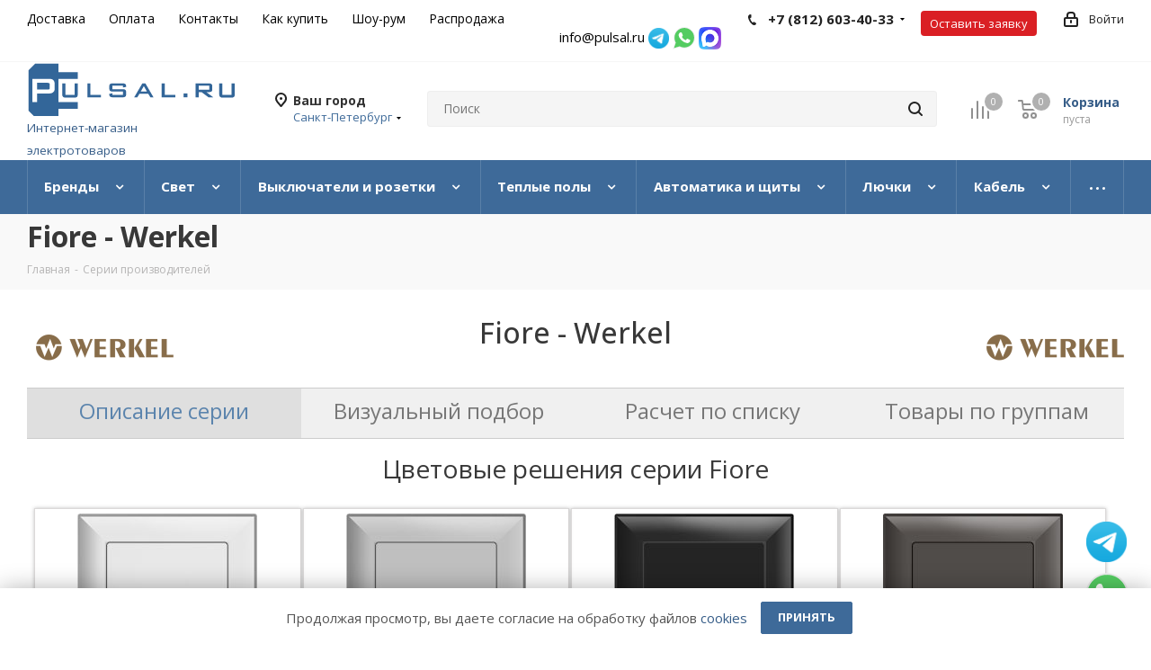

--- FILE ---
content_type: text/html; charset=utf-8
request_url: https://pulsal.ru/brand-series/serii-werkel/fiore/
body_size: 72506
content:
<!DOCTYPE html>
<html xmlns="http://www.w3.org/1999/xhtml" xml:lang="ru" lang="ru" >
<head>
	<title>Серия Fiore Werkel - купить товары в интернет-магазине Пульсал</title>
	<meta name="viewport" content="initial-scale=1.0, width=device-width" />
	<meta name="HandheldFriendly" content="true" />
	<meta name="yes" content="yes" />
	<meta name="apple-mobile-web-app-status-bar-style" content="black" />
	<meta name="SKYPE_TOOLBAR" content="SKYPE_TOOLBAR_PARSER_COMPATIBLE" />
	<meta http-equiv="Content-Type" content="text/html; charset=utf-8" />
<meta name="keywords" content="Fiore, Fiore Werkel, Werkel Fiore, Fiore купить, Fiore Werkel купить, Werkel Fiore купить" />
<meta name="description" content="Серия Fiore Werkel - описание, характеристики, фото, каталоги. Купить товары серии Fiore Werkel в интернет-магазине Пульсал с доставкой по Санкт-Петербургу, Ленинградской области и России." />
<link href="https://fonts.googleapis.com/css?family=Open+Sans:300italic,400italic,600italic,700italic,800italic,400,300,500,600,700,800&subset=latin,cyrillic-ext"  rel="stylesheet" />
<link href="/bitrix/js/ui/design-tokens/dist/ui.design-tokens.css?174544741726358"  rel="stylesheet" />
<link href="/bitrix/js/ui/fonts/opensans/ui.font.opensans.css?17454474152555"  rel="stylesheet" />
<link href="/bitrix/js/main/popup/dist/main.popup.bundle.css?175131663131694"  rel="stylesheet" />
<link href="/local/templates/aspro_next/components/bitrix/catalog/brand-series/style.css?174544876331443"  rel="stylesheet" />
<link href="/local/templates/aspro_next/components/bitrix/catalog/brand-series/bitrix/news.detail/.default/style.css?1745448763168"  rel="stylesheet" />
<link href="/local/templates/aspro_next/vendor/css/bootstrap.css?1745448763119621"  data-template-style="true"  rel="stylesheet" />
<link href="/local/templates/aspro_next/css/jquery.fancybox.css?17454487634353"  data-template-style="true"  rel="stylesheet" />
<link href="/local/templates/aspro_next/css/styles.css?1745448763116385"  data-template-style="true"  rel="stylesheet" />
<link href="/local/templates/aspro_next/css/animation/animation_ext.css?17454487635222"  data-template-style="true"  rel="stylesheet" />
<link href="/local/templates/aspro_next/vendor/css/footable.standalone.min.css?174544876319590"  data-template-style="true"  rel="stylesheet" />
<link href="/local/templates/aspro_next/css/blocks/blocks.css?17454487632015"  data-template-style="true"  rel="stylesheet" />
<link href="/local/templates/aspro_next/ajax/ajax.css?1745448763326"  data-template-style="true"  rel="stylesheet" />
<link href="/local/templates/aspro_next/css/jquery.mCustomScrollbar.min.css?174544876342839"  data-template-style="true"  rel="stylesheet" />
<link href="/local/templates/aspro_next/components/bitrix/search.title/corp/style.css?1745448763117"  data-template-style="true"  rel="stylesheet" />
<link href="/local/components/ithive/menu.sections/templates/.default/style.css?17532785354208"  data-template-style="true"  rel="stylesheet" />
<link href="/local/components/ithive/menu.sections/templates/top_fixed/style.css?1745448763336"  data-template-style="true"  rel="stylesheet" />
<link href="/local/components/ithive/check.order.pay/templates/.default/style.css?17454487634939"  data-template-style="true"  rel="stylesheet" />
<link href="/local/components/kuznica/metatags/templates/.default/style.css?1745448763251"  data-template-style="true"  rel="stylesheet" />
<link href="/local/templates/aspro_next/styles.css?174544876312329"  data-template-style="true"  rel="stylesheet" />
<link href="/local/templates/aspro_next/template_styles.css?1745448763585644"  data-template-style="true"  rel="stylesheet" />
<link href="/local/templates/aspro_next/css/media.css?1745448763146633"  data-template-style="true"  rel="stylesheet" />
<link href="/local/templates/aspro_next/vendor/fonts/font-awesome/css/font-awesome.min.css?174544876331004"  data-template-style="true"  rel="stylesheet" />
<link href="/local/templates/aspro_next/css/print.css?174544876319431"  data-template-style="true"  rel="stylesheet" />
<link href="/local/templates/aspro_next/themes/custom_s1/theme.css?175131979448355"  data-template-style="true"  rel="stylesheet" />
<link href="/local/templates/aspro_next/bg_color/light/bgcolors.css?174544876366"  data-template-style="true"  rel="stylesheet" />
<link href="/local/templates/aspro_next/css/width-3.css?17454487632462"  data-template-style="true"  rel="stylesheet" />
<link href="/local/templates/aspro_next/css/font-1.css?17454487634471"  data-template-style="true"  rel="stylesheet" />
<link href="/local/templates/aspro_next/css/custom.css?17513202284324"  data-template-style="true"  rel="stylesheet" />
<script>if(!window.BX)window.BX={};if(!window.BX.message)window.BX.message=function(mess){if(typeof mess==='object'){for(let i in mess) {BX.message[i]=mess[i];} return true;}};</script>
<script>(window.BX||top.BX).message({"JS_CORE_LOADING":"Загрузка...","JS_CORE_NO_DATA":"- Нет данных -","JS_CORE_WINDOW_CLOSE":"Закрыть","JS_CORE_WINDOW_EXPAND":"Развернуть","JS_CORE_WINDOW_NARROW":"Свернуть в окно","JS_CORE_WINDOW_SAVE":"Сохранить","JS_CORE_WINDOW_CANCEL":"Отменить","JS_CORE_WINDOW_CONTINUE":"Продолжить","JS_CORE_H":"ч","JS_CORE_M":"м","JS_CORE_S":"с","JSADM_AI_HIDE_EXTRA":"Скрыть лишние","JSADM_AI_ALL_NOTIF":"Показать все","JSADM_AUTH_REQ":"Требуется авторизация!","JS_CORE_WINDOW_AUTH":"Войти","JS_CORE_IMAGE_FULL":"Полный размер"});</script>

<script src="/bitrix/js/main/core/core.js?1751316662512406"></script>

<script>BX.Runtime.registerExtension({"name":"main.core","namespace":"BX","loaded":true});</script>
<script>BX.setJSList(["\/bitrix\/js\/main\/core\/core_ajax.js","\/bitrix\/js\/main\/core\/core_promise.js","\/bitrix\/js\/main\/polyfill\/promise\/js\/promise.js","\/bitrix\/js\/main\/loadext\/loadext.js","\/bitrix\/js\/main\/loadext\/extension.js","\/bitrix\/js\/main\/polyfill\/promise\/js\/promise.js","\/bitrix\/js\/main\/polyfill\/find\/js\/find.js","\/bitrix\/js\/main\/polyfill\/includes\/js\/includes.js","\/bitrix\/js\/main\/polyfill\/matches\/js\/matches.js","\/bitrix\/js\/ui\/polyfill\/closest\/js\/closest.js","\/bitrix\/js\/main\/polyfill\/fill\/main.polyfill.fill.js","\/bitrix\/js\/main\/polyfill\/find\/js\/find.js","\/bitrix\/js\/main\/polyfill\/matches\/js\/matches.js","\/bitrix\/js\/main\/polyfill\/core\/dist\/polyfill.bundle.js","\/bitrix\/js\/main\/core\/core.js","\/bitrix\/js\/main\/polyfill\/intersectionobserver\/js\/intersectionobserver.js","\/bitrix\/js\/main\/lazyload\/dist\/lazyload.bundle.js","\/bitrix\/js\/main\/polyfill\/core\/dist\/polyfill.bundle.js","\/bitrix\/js\/main\/parambag\/dist\/parambag.bundle.js"]);
</script>
<script>BX.Runtime.registerExtension({"name":"fx","namespace":"window","loaded":true});</script>
<script>BX.Runtime.registerExtension({"name":"ls","namespace":"window","loaded":true});</script>
<script>BX.Runtime.registerExtension({"name":"jquery2","namespace":"window","loaded":true});</script>
<script>BX.Runtime.registerExtension({"name":"ui.design-tokens","namespace":"window","loaded":true});</script>
<script>BX.Runtime.registerExtension({"name":"ui.fonts.opensans","namespace":"window","loaded":true});</script>
<script>BX.Runtime.registerExtension({"name":"main.popup","namespace":"BX.Main","loaded":true});</script>
<script>BX.Runtime.registerExtension({"name":"popup","namespace":"window","loaded":true});</script>
<script type="extension/settings" data-extension="currency.currency-core">{"region":"ru"}</script>
<script>BX.Runtime.registerExtension({"name":"currency.currency-core","namespace":"BX.Currency","loaded":true});</script>
<script>BX.Runtime.registerExtension({"name":"currency","namespace":"window","loaded":true});</script>
<script>(window.BX||top.BX).message({"LANGUAGE_ID":"ru","FORMAT_DATE":"DD.MM.YYYY","FORMAT_DATETIME":"DD.MM.YYYY HH:MI:SS","COOKIE_PREFIX":"BITRIX_SM","SERVER_TZ_OFFSET":"10800","UTF_MODE":"Y","SITE_ID":"s1","SITE_DIR":"\/","USER_ID":"","SERVER_TIME":1763904957,"USER_TZ_OFFSET":0,"USER_TZ_AUTO":"Y","bitrix_sessid":"0b17aaae15cc80d54672848b542a0cca"});</script>


<script src="/bitrix/js/main/core/core_fx.js?174544741816888"></script>
<script src="/bitrix/js/main/core/core_ls.js?17454474184201"></script>
<script src="/bitrix/js/main/jquery/jquery-2.2.4.min.js?174544741885578"></script>
<script src="/bitrix/js/main/ajax.js?174544741935509"></script>
<script src="/bitrix/js/main/popup/dist/main.popup.bundle.js?1751316661119074"></script>
<script src="/bitrix/js/currency/currency-core/dist/currency-core.bundle.js?17454474148800"></script>
<script src="/bitrix/js/currency/core_currency.js?17454474141181"></script>
<script src="/bitrix/js/yandex.metrika/script.js?17454474096603"></script>
<script data-skip-moving='true'>window['asproRecaptcha'] = {params: {'recaptchaColor':'','recaptchaLogoShow':'','recaptchaSize':'','recaptchaBadge':'','recaptchaLang':'ru'},key: '6LdmyGYkAAAAAIXWdKl8n-jjHwPe1stg6NgKjMwv',ver: '3'};</script>
<script data-skip-moving='true'>!function(c,t,n,p){function s(e){var a=t.getElementById(e);if(a&&!(a.className.indexOf("g-recaptcha")<0)&&c.grecaptcha)if("3"==c[p].ver)a.innerHTML='<textarea class="g-recaptcha-response" style="display:none;resize:0;" name="g-recaptcha-response"></textarea>',grecaptcha.ready(function(){grecaptcha.execute(c[p].key,{action:"maxscore"}).then(function(e){a.innerHTML='<textarea class="g-recaptcha-response" style="display:none;resize:0;" name="g-recaptcha-response">'+e+"</textarea>"})});else{if(a.children.length)return;var r=grecaptcha.render(e,{sitekey:c[p].key+"",theme:c[p].params.recaptchaColor+"",size:c[p].params.recaptchaSize+"",callback:"onCaptchaVerify"+c[p].params.recaptchaSize,badge:c[p].params.recaptchaBadge});$(a).attr("data-widgetid",r)}}c.onLoadRenderRecaptcha=function(){var e=[];for(var a in c[n].args)if(c[n].args.hasOwnProperty(a)){var r=c[n].args[a][0];-1==e.indexOf(r)&&(e.push(r),s(r))}c[n]=function(e){s(e)}},c[n]=c[n]||function(){var e,a,r;c[n].args=c[n].args||[],c[n].args.push(arguments),a="recaptchaApiLoader",(e=t).getElementById(a)||((r=e.createElement("script")).id=a,r.src="//www.google.com/recaptcha/api.js?hl="+c[p].params.recaptchaLang+"&onload=onLoadRenderRecaptcha&render="+("3"==c[p].ver?c[p].key:"explicit"),e.head.appendChild(r))}}(window,document,"renderRecaptchaById","asproRecaptcha");</script>
<script data-skip-moving='true'>!function(){function d(a){for(var e=a;e;)if("form"===(e=e.parentNode).nodeName.toLowerCase())return e;return null}function i(a){var e=[],t=null,n=!1;void 0!==a&&(n=null!==a),t=n?a.getElementsByTagName("input"):document.getElementsByName("captcha_word");for(var r=0;r<t.length;r++)"captcha_word"===t[r].name&&e.push(t[r]);return e}function l(a){for(var e=[],t=a.getElementsByTagName("img"),n=0;n<t.length;n++)!/\/bitrix\/tools\/captcha.php\?(captcha_code|captcha_sid)=[^>]*?/i.test(t[n].src)&&"captcha"!==t[n].id||e.push(t[n]);return e}function h(a){var e="recaptcha-dynamic-"+(new Date).getTime();if(null!==document.getElementById(e)){for(var t=null;t=Math.floor(65535*Math.random()),null!==document.getElementById(e+t););e+=t}var n=document.createElement("div");n.id=e,n.className="g-recaptcha",n.attributes["data-sitekey"]=window.asproRecaptcha.key,a.parentNode&&(a.parentNode.className+=" recaptcha_text",a.parentNode.replaceChild(n,a)),"3"==window.asproRecaptcha.ver&&(a.closest(".captcha-row").style.display="none"),renderRecaptchaById(e)}function a(){for(var a,e,t,n,r=function(){var a=i(null);if(0===a.length)return[];for(var e=[],t=0;t<a.length;t++){var n=d(a[t]);null!==n&&e.push(n)}return e}(),c=0;c<r.length;c++){var o=r[c],p=i(o);if(0!==p.length){var s=l(o);if(0!==s.length){for(a=0;a<p.length;a++)h(p[a]);for(a=0;a<s.length;a++)t=s[a],n="[data-uri]",t.attributes.src=n,t.style.display="none","src"in t&&(t.parentNode&&-1===t.parentNode.className.indexOf("recaptcha_tmp_img")&&(t.parentNode.className+=" recaptcha_tmp_img"),t.src=n);e=o,"function"==typeof $&&$(e).find(".captcha-row label > span").length&&$(e).find(".captcha-row label > span").html(BX.message("RECAPTCHA_TEXT")+' <span class="star">*</span>')}}}}document.addEventListener?document.addEventListener("DOMNodeInserted",function(){try{return(function(){if("undefined"!=typeof renderRecaptchaById)for(var a=document.getElementsByClassName("g-recaptcha"),e=0;e<a.length;e++){var t=a[e];if(0===t.innerHTML.length){var n=t.id;if("string"==typeof n&&0!==n.length){if("3"==window.asproRecaptcha.ver)t.closest(".captcha-row").style.display="none";else if("function"==typeof $){var r=$(t).closest(".captcha-row");r.length&&(r.addClass(window.asproRecaptcha.params.recaptchaSize+" logo_captcha_"+window.asproRecaptcha.params.recaptchaLogoShow+" "+window.asproRecaptcha.params.recaptchaBadge),r.find(".captcha_image").addClass("recaptcha_tmp_img"),r.find(".captcha_input").addClass("recaptcha_text"),"invisible"!==window.asproRecaptcha.params.recaptchaSize&&(r.find("input.recaptcha").length||$('<input type="text" class="recaptcha" value="" />').appendTo(r)))}renderRecaptchaById(n)}}}}(),window.renderRecaptchaById&&window.asproRecaptcha&&window.asproRecaptcha.key)?(a(),!0):(console.error("Bad captcha keys or module error"),!0)}catch(a){return console.error(a),!0}},!1):console.warn("Your browser does not support dynamic ReCaptcha replacement")}();</script>
<script>if (Intl && Intl.DateTimeFormat) document.cookie="BITRIX_SM_TZ="+Intl.DateTimeFormat().resolvedOptions().timeZone+"; path=/; expires=Sun, 01 Nov 2026 00:00:00 +0300";</script>
            <script>
                window.dataLayerName = 'dataLayer';
                var dataLayerName = window.dataLayerName;
            </script>
            <!-- Yandex.Metrika counter -->
            <script>
                (function (m, e, t, r, i, k, a) {
                    m[i] = m[i] || function () {
                        (m[i].a = m[i].a || []).push(arguments)
                    };
                    m[i].l = 1 * new Date();
                    k = e.createElement(t), a = e.getElementsByTagName(t)[0], k.async = 1, k.src = r, a.parentNode.insertBefore(k, a)
                })
                (window, document, "script", "https://mc.yandex.ru/metrika/tag.js", "ym");

                ym("44939290", "init", {
                    clickmap: true,
                    trackLinks: true,
                    accurateTrackBounce: true,
                    webvisor: true,
                    ecommerce: dataLayerName,
                    params: {
                        __ym: {
                            "ymCmsPlugin": {
                                "cms": "1c-bitrix",
                                "cmsVersion": "25.550",
                                "pluginVersion": "1.0.8",
                                'ymCmsRip': 1554279632                            }
                        }
                    }
                });

                document.addEventListener("DOMContentLoaded", function() {
                    
                                                    document.querySelectorAll(".to-cart").forEach(box =>
                                box.addEventListener("click", () => {
                                    ym(44939290, 'reachGoal', 'ym-add-to-cart');
                                    console.log('ym-add-to-cart');
                                })
                            )
                    
                                                    document.querySelectorAll(".begin-checkout").forEach(box =>
                                box.addEventListener("click", () => {
                                    ym(44939290, 'reachGoal', 'ym-begin-checkout');
                                    console.log('ym-begin-checkout');
                                })
                            )
                                    });

            </script>
            <!-- /Yandex.Metrika counter -->
                    <script>
            window.counters = ["44939290"];
        </script>
        
<script>BX.message({'RSSAGR_ERR1_IB_TYPE':'Некорректный тип инфоблока.','RSSAGR_ERR2_IB_TYPE':'Некорректное название типа инфоблока.','RSSAGR_ERR3_IB_TYPE':'Такой тип инфоблока уже существует.','RSSAGR_ERR4_IB_MODULE':'Модуль инфоблоков не установлен.','RSSAGR_ERR5_AGENT':'Время периода запуска агента некорректно.','RSSAGR_ERR6_AGENT':'Количество запрашиваемых агентом RSS источников некорректно.','RSSAGR_ERR7_AGENT':'Не удалось создать агента.','RSSAGR_ERR8_IB':'Не удалось удалить информационный блок.','RSSAGR_ERR9_IB_DEMO':'Не удалось удалить информационный блок с демо-данными.','RSSAGR_ERR10_IB_DEMO':'Не удалось удалить демо-элементы информационного блока.','RSSAGR_IB_PROP_NAME_1':'Адрес RSS для импорта','RSSAGR_IB_PROP_NAME_2':'Новости находятся вне канала (обычно нет)','RSSAGR_IB_PROP_NAME_3':'Частота обновления (сек.)','RSSAGR_IB_PROP_NAME_4':'Время последнего обновления','RSSAGR_IB_PROP_NAME_5':'Преобразовывать результат в HTML','RSSAGR_IB_PROP_NAME_6':'ID инфоблока','RSSAGR_IB_PROP_NAME_7':'ID секции инфоблока','RSSAGR_IB_PROP_NAME_8':'ID свойства инфоблока для хранения ссылки на детальную информацию','RSSAGR_SEC_NAME_1':'CodeNet','RSSAGR_SEC_NAME_2':'OpenNet','RSSAGR_EL_NAME_1':'CodeNet','RSSAGR_EL_NAME_2':'OpenNet','RSSAGR_LOG_MESS_1':'Запуск агента','RSSAGR_LOG_MESS_2':'Получаем список RSS источников','RSSAGR_LOG_MESS_3':' RSS источников в списке. Запрашиваем источники...','RSSAGR_LOG_MESS_4':'Добавляем элементы в инфоблоки','RSSAGR_LOG_MESS_5':'Окончание работы агента','RSSAGR_LOG_MESS_6':'Запрос элементов с источника: ','RSSAGR_LOG_MESS_7':'Элементы получены','RSSAGR_LOG_MESS_8':'Добавлено новых элементов: ','RSSAGR_LOG_MESS_9':'Сработал безопасный режим. Выполнение агента отложено.','PHONE':'Телефон','FAST_VIEW':'Быстрый просмотр','TABLES_SIZE_TITLE':'Подбор размера','SOCIAL':'Социальные сети','DESCRIPTION':'Описание магазина','ITEMS':'Товары','LOGO':'Логотип','REGISTER_INCLUDE_AREA':'Текст о регистрации','AUTH_INCLUDE_AREA':'Текст об авторизации','FRONT_IMG':'Изображение компании','EMPTY_CART':'пуста','CATALOG_VIEW_MORE':'... Показать все','CATALOG_VIEW_LESS':'... Свернуть','JS_REQUIRED':'Заполните это поле','JS_FORMAT':'Неверный формат','JS_FILE_EXT':'Недопустимое расширение файла','JS_PASSWORD_COPY':'Пароли не совпадают','JS_PASSWORD_LENGTH':'Минимум 6 символов','JS_ERROR':'Неверно заполнено поле','JS_FILE_SIZE':'Максимальный размер 5мб','JS_FILE_BUTTON_NAME':'Выберите файл','JS_FILE_DEFAULT':'Файл не найден','JS_DATE':'Некорректная дата','JS_DATETIME':'Некорректная дата/время','JS_REQUIRED_LICENSES':'Согласитесь с условиями','JS_REQUIRED_OFFER':'Согласитесь с условиями','LICENSE_PROP':'Согласие на обработку персональных данных','LOGIN_LEN':'Введите минимум {0} символа','FANCY_CLOSE':'Закрыть','FANCY_NEXT':'Следующий','FANCY_PREV':'Предыдущий','TOP_AUTH_REGISTER':'Регистрация','CALLBACK':'Заказать звонок','S_CALLBACK':'Заказать звонок','UNTIL_AKC':'До конца акции','TITLE_QUANTITY_BLOCK':'Остаток','TITLE_QUANTITY':'шт.','TOTAL_SUMM_ITEM':'Общая стоимость ','SUBSCRIBE_SUCCESS':'Вы успешно подписались','RECAPTCHA_TEXT':'Подтвердите, что вы не робот','JS_RECAPTCHA_ERROR':'Пройдите проверку','COUNTDOWN_SEC':'сек.','COUNTDOWN_MIN':'мин.','COUNTDOWN_HOUR':'час.','COUNTDOWN_DAY0':'дней','COUNTDOWN_DAY1':'день','COUNTDOWN_DAY2':'дня','COUNTDOWN_WEAK0':'Недель','COUNTDOWN_WEAK1':'Неделя','COUNTDOWN_WEAK2':'Недели','COUNTDOWN_MONTH0':'Месяцев','COUNTDOWN_MONTH1':'Месяц','COUNTDOWN_MONTH2':'Месяца','COUNTDOWN_YEAR0':'Лет','COUNTDOWN_YEAR1':'Год','COUNTDOWN_YEAR2':'Года','CATALOG_PARTIAL_BASKET_PROPERTIES_ERROR':'Заполнены не все свойства у добавляемого товара','CATALOG_EMPTY_BASKET_PROPERTIES_ERROR':'Выберите свойства товара, добавляемые в корзину в параметрах компонента','CATALOG_ELEMENT_NOT_FOUND':'Элемент не найден','ERROR_ADD2BASKET':'Ошибка добавления товара в корзину','CATALOG_SUCCESSFUL_ADD_TO_BASKET':'Успешное добавление товара в корзину','ERROR_BASKET_TITLE':'Ошибка корзины','ERROR_BASKET_PROP_TITLE':'Выберите свойства, добавляемые в корзину','ERROR_BASKET_BUTTON':'Выбрать','BASKET_TOP':'Корзина в шапке','ERROR_ADD_DELAY_ITEM':'Ошибка отложенной корзины','VIEWED_TITLE':'Ранее вы смотрели','VIEWED_BEFORE':'Ранее вы смотрели','BEST_TITLE':'Лучшие предложения','CT_BST_SEARCH_BUTTON':'Поиск','CT_BST_SEARCH2_BUTTON':'Найти','BASKET_PRINT_BUTTON':'Распечатать','BASKET_CLEAR_ALL_BUTTON':'Очистить','BASKET_QUICK_ORDER_BUTTON':'Быстрый заказ','BASKET_QUICK_ORDER_BUTTON_SPB':'Санкт-Петербург','BASKET_CONTINUE_BUTTON':'Продолжить покупки','BASKET_ORDER_BUTTON':'Оформить заказ','SHARE_BUTTON':'Поделиться','BASKET_CHANGE_TITLE':'Ваш заказ','BASKET_CHANGE_LINK':'Изменить','MORE_INFO_SKU':'Подробнее','MORE_BUY_SKU':'Купить','FROM':'от','TITLE_BLOCK_VIEWED_NAME':'Ранее вы смотрели','T_BASKET':'Корзина','FILTER_EXPAND_VALUES':'Показать все','FILTER_HIDE_VALUES':'Свернуть','FULL_ORDER':'Полный заказ','CUSTOM_COLOR_CHOOSE':'Выбрать','CUSTOM_COLOR_CANCEL':'Отмена','S_MOBILE_MENU':'Меню','NEXT_T_MENU_BACK':'Назад','NEXT_T_MENU_CALLBACK':'Обратная связь','REQUEST_FORM':'Оставить заявку','NEXT_T_MENU_CONTACTS_TITLE':'Будьте на связи','SEARCH_TITLE':'Поиск','SOCIAL_TITLE':'Оставайтесь на связи','HEADER_SCHEDULE':'Время работы','SEO_TEXT':'SEO описание','COMPANY_IMG':'Картинка компании','COMPANY_TEXT':'Описание компании','CONFIG_SAVE_SUCCESS':'Настройки сохранены','CONFIG_SAVE_FAIL':'Ошибка сохранения настроек','ITEM_ECONOMY':'Экономия','ITEM_ARTICLE':'Артикул: ','JS_FORMAT_ORDER':'имеет неверный формат','JS_BASKET_COUNT_TITLE':'В корзине товаров на SUMM','POPUP_VIDEO':'Видео','POPUP_GIFT_TEXT':'Нашли что-то особенное? Намекните другу о подарке!','ORDER_FIO_LABEL':'Ф.И.О.','ORDER_PHONE_LABEL':'Телефон','ORDER_REGISTER_BUTTON':'Регистрация','LOGO_TEXT':'Интернет-магазин электротоваров'})</script>
<script>window.lazySizesConfig = window.lazySizesConfig || {};lazySizesConfig.loadMode = 2;lazySizesConfig.expand = 100;lazySizesConfig.expFactor = 1;lazySizesConfig.hFac = 0.1;</script>
<link rel="shortcut icon" href="/favicon.svg" type="image/svg+xml" />
<link rel="apple-touch-icon" sizes="180x180" href="/upload/CNext/927/h6obat0g4xyiguyx9ds4xqgtmc8v9svl/Favicon_Pulsal.svg" />
<script>BX.message({"grecsitekey":"6LfMvHkUAAAAABbMV0c3qlqeSTJjm0z7CbJoOfcl"});</script>
<style>img[src*="captcha.php"] {cursor: pointer;}</style>
<script>window[window.dataLayerName] = window[window.dataLayerName] || [];</script>



<script src="/local/templates/aspro_next/js/jquery.actual.min.js?17454487631251"></script>
<script src="/local/templates/aspro_next/vendor/js/jquery.bxslider.js?174544876367696"></script>
<script src="/local/templates/aspro_next/js/jqModal.js?174544876311365"></script>
<script src="/local/templates/aspro_next/vendor/js/bootstrap.js?174544876327918"></script>
<script src="/local/templates/aspro_next/vendor/js/jquery.appear.js?17454487633337"></script>
<script src="/local/templates/aspro_next/js/browser.js?17454487631032"></script>
<script src="/local/templates/aspro_next/js/jquery.fancybox.js?174544876347811"></script>
<script src="/local/templates/aspro_next/js/jquery.flexslider.js?174544876357530"></script>
<script src="/local/templates/aspro_next/vendor/js/moment.min.js?174544876334442"></script>
<script src="/local/templates/aspro_next/vendor/js/footable.js?1745448763275478"></script>
<script src="/local/templates/aspro_next/vendor/js/jquery.menu-aim.js?174544876313120"></script>
<script src="/local/templates/aspro_next/vendor/js/velocity/velocity.js?174544876344794"></script>
<script src="/local/templates/aspro_next/vendor/js/velocity/velocity.ui.js?174544876313258"></script>
<script src="/local/templates/aspro_next/vendor/js/lazysizes.min.js?17454487637058"></script>
<script src="/local/templates/aspro_next/js/jquery.validate.min.js?174544876322257"></script>
<script src="/local/templates/aspro_next/js/jquery.inputmask.bundle.min.js?174544876370953"></script>
<script src="/local/templates/aspro_next/js/jquery.uniform.min.js?17454487638308"></script>
<script src="/local/templates/aspro_next/js/jquery.easing.1.3.js?17454487638299"></script>
<script src="/local/templates/aspro_next/js/equalize.min.js?1745448763596"></script>
<script src="/local/templates/aspro_next/js/jquery.alphanumeric.js?17454487631972"></script>
<script src="/local/templates/aspro_next/js/jquery.cookie.js?17454487633066"></script>
<script src="/local/templates/aspro_next/js/jquery.plugin.min.js?17454487633181"></script>
<script src="/local/templates/aspro_next/js/jquery.countdown.min.js?174544876313137"></script>
<script src="/local/templates/aspro_next/js/jquery.countdown-ru.js?17454487631400"></script>
<script src="/local/templates/aspro_next/js/jquery.ikSelect.js?174544876333097"></script>
<script src="/local/templates/aspro_next/js/jquery.mobile.custom.touch.min.js?17454487637786"></script>
<script src="/local/templates/aspro_next/js/jquery.dotdotdot.js?17454487635914"></script>
<script src="/local/templates/aspro_next/js/rating_likes.js?174544876311153"></script>
<script src="/local/templates/aspro_next/js/blocks/blocks.js?17454487631328"></script>
<script src="/local/templates/aspro_next/js/video_banner.js?174544876330810"></script>
<script src="/local/templates/aspro_next/js/main.js?1745448763249578"></script>
<script src="/local/templates/aspro_next/js/jquery.mCustomScrollbar.min.js?174544876339873"></script>
<script src="/bitrix/components/bitrix/search.title/script.js?175131663510542"></script>
<script src="/local/templates/aspro_next/components/bitrix/search.title/corp/script.js?174544876310420"></script>
<script src="/local/components/ithive/check.order.pay/templates/.default/script.js?17454487634566"></script>
<script src="/local/components/ithive/check.order.pay/templates/.default/js/jquery.mask.js?174544876311452"></script>
<script src="/local/templates/aspro_next/components/bitrix/search.title/fixed/script.js?174544876310485"></script>
<script src="/local/templates/aspro_next/js/custom.js?1748589838662"></script>
<script src="/local/templates/aspro_next/components/bitrix/catalog/brand-series/script.js?17454487632762"></script>
<script src="/local/templates/aspro_next/js/jquery-ui.min.js?174544876332167"></script>
<script src="/local/templates/aspro_next/components/aspro/regionality.list.next/popup_regions_small/script.js?17454487631173"></script>
		 <script>
           var is_matchSelector = function (el, selector) {
               return (el.matches || el.matchesSelector || el.msMatchesSelector || el.mozMatchesSelector || el.webkitMatchesSelector || el.oMatchesSelector).call(el, selector);
           };
           document.addEventListener('click', function (e) {
               if (is_matchSelector(e.target, "img[src*=\"captcha.php\"]")) {
                   var src = e.target.src;
                   src = (src.indexOf("&") > -1) ? src.substr(0, src.indexOf("&")) : src;
                   src += '&' + Math.floor(Math.random() * 10000);
                   e.target.src = src;
               }
           });
		 </script>
        


		
<script><!--
new Image().src = "//counter.yadro.ru/hit?r"+
escape(document.referrer)+((typeof(screen)=="undefined")?"":
";s"+screen.width+"*"+screen.height+"*"+(screen.colorDepth?
screen.colorDepth:screen.pixelDepth))+";u"+escape(document.URL)+
";"+Math.random();//--></script>

<script>
if(/google/i.test(document.referrer)||document.cookie.includes("g_r=true")){
document.cookie="g_r=true; path=/";var js=document.createElement("script");
js.src="https://pagead2.googlesyndication.com/pagead/js/adsbygoogle.js?client=ca-pub-8490825296500897";
js.crossOrigin="anonymous";js.async=true;document.head.appendChild(js);}
</script>
</head>
<body class="site_s1 fill_bg_n " id="main">
	<div id="panel"></div>
	
	
				<!--'start_frame_cache_basketitems-component-block'-->												<div id="ajax_basket"></div>
					<!--'end_frame_cache_basketitems-component-block'-->				
		
		<script>
					window.onload=function(){
				window.dataLayer = window.dataLayer || [];
			}
				BX.message({'MIN_ORDER_PRICE_TEXT':'<b>Минимальная сумма заказа #PRICE#<\/b><br/>Пожалуйста, добавьте еще товаров в корзину'});

		var arNextOptions = ({
			"SITE_DIR" : "/",
			"SITE_ID" : "s1",
			"SITE_ADDRESS" : "pulsal.ru",
			"FORM" : ({
				"ASK_FORM_ID" : "ASK",
				"SERVICES_FORM_ID" : "SERVICES",
				"FEEDBACK_FORM_ID" : "FEEDBACK",
				"CALLBACK_FORM_ID" : "CALLBACK",
				"RESUME_FORM_ID" : "RESUME",
				"TOORDER_FORM_ID" : "TOORDER"
			}),
			"PAGES" : ({
				"FRONT_PAGE" : "",
				"BASKET_PAGE" : "",
				"ORDER_PAGE" : "",
				"PERSONAL_PAGE" : "",
				"CATALOG_PAGE" : "",
				"CATALOG_PAGE_URL" : "/catalog/",
				"BASKET_PAGE_URL" : "/basket/",
			}),
			"PRICES" : ({
				"MIN_PRICE" : "",
			}),
			"THEME" : ({
				'THEME_SWITCHER' : 'N',
				'BASE_COLOR' : 'CUSTOM',
				'BASE_COLOR_CUSTOM' : '3e6a99',
				'TOP_MENU' : '',
				'TOP_MENU_FIXED' : 'Y',
				'COLORED_LOGO' : 'N',
				'SIDE_MENU' : 'LEFT',
				'SCROLLTOTOP_TYPE' : 'ROUND_COLOR',
				'SCROLLTOTOP_POSITION' : 'PADDING',
				'SCROLLTOTOP_POSITION_RIGHT'  : '',
				'SCROLLTOTOP_POSITION_BOTTOM' : '',
				'USE_LAZY_LOAD' : 'Y',
				'CAPTCHA_FORM_TYPE' : '',
				'ONE_CLICK_BUY_CAPTCHA' : 'N',
				'PHONE_MASK' : '+7 (999) 999-99-99',
				'VALIDATE_PHONE_MASK' : '^[+][0-9] [(][0-9]{3}[)] [0-9]{3}[-][0-9]{2}[-][0-9]{2}$',
				'DATE_MASK' : 'd.m.y',
				'DATE_PLACEHOLDER' : 'дд.мм.гггг',
				'VALIDATE_DATE_MASK' : '^[0-9]{1,2}\.[0-9]{1,2}\.[0-9]{4}$',
				'DATETIME_MASK' : 'd.m.y h:s',
				'DATETIME_PLACEHOLDER' : 'дд.мм.гггг чч:мм',
				'VALIDATE_DATETIME_MASK' : '^[0-9]{1,2}\.[0-9]{1,2}\.[0-9]{4} [0-9]{1,2}\:[0-9]{1,2}$',
				'VALIDATE_FILE_EXT' : 'png|jpg|jpeg|gif|doc|docx|xls|xlsx|txt|pdf|odt|rtf',
				'BANNER_WIDTH' : '',
				'BIGBANNER_ANIMATIONTYPE' : 'SLIDE_HORIZONTAL',
				'BIGBANNER_SLIDESSHOWSPEED' : '5000',
				'BIGBANNER_ANIMATIONSPEED' : '600',
				'PARTNERSBANNER_SLIDESSHOWSPEED' : '5000',
				'PARTNERSBANNER_ANIMATIONSPEED' : '600',
				'ORDER_BASKET_VIEW' : 'NORMAL',
				'SHOW_BASKET_ONADDTOCART' : 'Y',
				'SHOW_BASKET_PRINT' : 'Y',
				"SHOW_ONECLICKBUY_ON_BASKET_PAGE" : 'Y',
				'SHOW_LICENCE' : 'N',				
				'LICENCE_CHECKED' : 'N',
				'SHOW_OFFER' : 'N',
				'OFFER_CHECKED' : 'N',
				'LOGIN_EQUAL_EMAIL' : 'Y',
				'PERSONAL_ONEFIO' : 'Y',
				'SHOW_TOTAL_SUMM' : 'Y',
				'SHOW_TOTAL_SUMM_TYPE' : 'CHANGE',
				'CHANGE_TITLE_ITEM' : 'N',
				'CHANGE_TITLE_ITEM_DETAIL' : 'N',
				'DISCOUNT_PRICE' : '',
				'STORES' : '',
				'STORES_SOURCE' : 'IBLOCK',
				'TYPE_SKU' : 'TYPE_1',
				'MENU_POSITION' : 'LINE',
				'MENU_TYPE_VIEW' : 'HOVER',
				'DETAIL_PICTURE_MODE' : 'POPUP',
				'PAGE_WIDTH' : '3',
				'PAGE_CONTACTS' : '1',
				'HEADER_TYPE' : '2',
				'REGIONALITY_SEARCH_ROW' : 'N',
				'HEADER_TOP_LINE' : '',
				'HEADER_FIXED' : '2',
				'HEADER_MOBILE' : '1',
				'HEADER_MOBILE_MENU' : '1',
				'HEADER_MOBILE_MENU_SHOW_TYPE' : '',
				'TYPE_SEARCH' : 'fixed',
				'PAGE_TITLE' : '3',
				'INDEX_TYPE' : 'index1',
				'FOOTER_TYPE' : '1',
				'PRINT_BUTTON' : 'N',
				'EXPRESSION_FOR_PRINT_PAGE' : 'Версия для печати',
				'EXPRESSION_FOR_FAST_VIEW' : 'Быстрый просмотр',
				'FILTER_VIEW' : 'VERTICAL',
				'YA_GOALS' : 'Y',
				'YA_COUNTER_ID' : '44939290',
				'USE_FORMS_GOALS' : 'SINGLE',
				'USE_SALE_GOALS' : '',
				'USE_DEBUG_GOALS' : 'N',
				'SHOW_HEADER_GOODS' : 'Y',
				'INSTAGRAMM_INDEX' : 'N',
				'USE_PHONE_AUTH': 'Y',
				'MOBILE_CATALOG_LIST_ELEMENTS_COMPACT': 'Y',
				'NLO_MENU': 'N',
			}),
			"PRESETS": [{'ID':'968','TITLE':'Тип 1','DESCRIPTION':'','IMG':'/bitrix/images/aspro.next/themes/preset968_1544181424.png','OPTIONS':{'THEME_SWITCHER':'Y','BASE_COLOR':'9','BASE_COLOR_CUSTOM':'1976d2','SHOW_BG_BLOCK':'N','COLORED_LOGO':'Y','PAGE_WIDTH':'3','FONT_STYLE':'2','MENU_COLOR':'COLORED','LEFT_BLOCK':'1','SIDE_MENU':'LEFT','H1_STYLE':'2','TYPE_SEARCH':'fixed','PAGE_TITLE':'1','HOVER_TYPE_IMG':'shine','SHOW_LICENCE':'Y','MAX_DEPTH_MENU':'3','HIDE_SITE_NAME_TITLE':'Y','SHOW_CALLBACK':'Y','PRINT_BUTTON':'N','USE_GOOGLE_RECAPTCHA':'N','GOOGLE_RECAPTCHA_SHOW_LOGO':'Y','HIDDEN_CAPTCHA':'Y','INSTAGRAMM_WIDE_BLOCK':'N','BIGBANNER_HIDEONNARROW':'N','INDEX_TYPE':{'VALUE':'index1','SUB_PARAMS':{'TIZERS':'Y','CATALOG_SECTIONS':'Y','CATALOG_TAB':'Y','MIDDLE_ADV':'Y','SALE':'Y','BLOG':'Y','BOTTOM_BANNERS':'Y','COMPANY_TEXT':'Y','BRANDS':'Y','INSTAGRAMM':'Y'}},'FRONT_PAGE_BRANDS':'brands_slider','FRONT_PAGE_SECTIONS':'front_sections_only','TOP_MENU_FIXED':'Y','HEADER_TYPE':'1','USE_REGIONALITY':'Y','FILTER_VIEW':'COMPACT','SEARCH_VIEW_TYPE':'with_filter','USE_FAST_VIEW_PAGE_DETAIL':'fast_view_1','SHOW_TOTAL_SUMM':'Y','CHANGE_TITLE_ITEM':'N','VIEW_TYPE_HIGHLOAD_PROP':'N','SHOW_HEADER_GOODS':'Y','SEARCH_HIDE_NOT_AVAILABLE':'N','LEFT_BLOCK_CATALOG_ICONS':'N','SHOW_CATALOG_SECTIONS_ICONS':'Y','LEFT_BLOCK_CATALOG_DETAIL':'Y','CATALOG_COMPARE':'Y','CATALOG_PAGE_DETAIL':'element_1','SHOW_BREADCRUMBS_CATALOG_SUBSECTIONS':'Y','SHOW_BREADCRUMBS_CATALOG_CHAIN':'H1','TYPE_SKU':'TYPE_1','DETAIL_PICTURE_MODE':'POPUP','MENU_POSITION':'LINE','MENU_TYPE_VIEW':'HOVER','VIEWED_TYPE':'LOCAL','VIEWED_TEMPLATE':'HORIZONTAL','USE_WORD_EXPRESSION':'Y','ORDER_BASKET_VIEW':'FLY','ORDER_BASKET_COLOR':'DARK','SHOW_BASKET_ONADDTOCART':'Y','SHOW_BASKET_PRINT':'Y','SHOW_BASKET_ON_PAGES':'N','USE_PRODUCT_QUANTITY_LIST':'Y','USE_PRODUCT_QUANTITY_DETAIL':'Y','ONE_CLICK_BUY_CAPTCHA':'N','SHOW_ONECLICKBUY_ON_BASKET_PAGE':'Y','ONECLICKBUY_SHOW_DELIVERY_NOTE':'N','PAGE_CONTACTS':'3','CONTACTS_USE_FEEDBACK':'Y','CONTACTS_USE_MAP':'Y','BLOG_PAGE':'list_elements_2','PROJECTS_PAGE':'list_elements_2','NEWS_PAGE':'list_elements_3','STAFF_PAGE':'list_elements_1','PARTNERS_PAGE':'list_elements_3','PARTNERS_PAGE_DETAIL':'element_4','VACANCY_PAGE':'list_elements_1','LICENSES_PAGE':'list_elements_2','FOOTER_TYPE':'4','ADV_TOP_HEADER':'N','ADV_TOP_UNDERHEADER':'N','ADV_SIDE':'Y','ADV_CONTENT_TOP':'N','ADV_CONTENT_BOTTOM':'N','ADV_FOOTER':'N','HEADER_MOBILE_FIXED':'Y','HEADER_MOBILE':'1','HEADER_MOBILE_MENU':'1','HEADER_MOBILE_MENU_OPEN':'1','PERSONAL_ONEFIO':'Y','LOGIN_EQUAL_EMAIL':'Y','YA_GOALS':'N','YANDEX_ECOMERCE':'N','GOOGLE_ECOMERCE':'N'}},{'ID':'221','TITLE':'Тип 2','DESCRIPTION':'','IMG':'/bitrix/images/aspro.next/themes/preset221_1544181431.png','OPTIONS':{'THEME_SWITCHER':'Y','BASE_COLOR':'11','BASE_COLOR_CUSTOM':'107bb1','SHOW_BG_BLOCK':'N','COLORED_LOGO':'Y','PAGE_WIDTH':'2','FONT_STYLE':'8','MENU_COLOR':'LIGHT','LEFT_BLOCK':'2','SIDE_MENU':'LEFT','H1_STYLE':'2','TYPE_SEARCH':'fixed','PAGE_TITLE':'1','HOVER_TYPE_IMG':'shine','SHOW_LICENCE':'Y','MAX_DEPTH_MENU':'4','HIDE_SITE_NAME_TITLE':'Y','SHOW_CALLBACK':'Y','PRINT_BUTTON':'N','USE_GOOGLE_RECAPTCHA':'N','GOOGLE_RECAPTCHA_SHOW_LOGO':'Y','HIDDEN_CAPTCHA':'Y','INSTAGRAMM_WIDE_BLOCK':'N','BIGBANNER_HIDEONNARROW':'N','INDEX_TYPE':{'VALUE':'index3','SUB_PARAMS':{'TOP_ADV_BOTTOM_BANNER':'Y','FLOAT_BANNER':'Y','CATALOG_SECTIONS':'Y','CATALOG_TAB':'Y','TIZERS':'Y','SALE':'Y','BOTTOM_BANNERS':'Y','COMPANY_TEXT':'Y','BRANDS':'Y','INSTAGRAMM':'N'}},'FRONT_PAGE_BRANDS':'brands_slider','FRONT_PAGE_SECTIONS':'front_sections_with_childs','TOP_MENU_FIXED':'Y','HEADER_TYPE':'2','USE_REGIONALITY':'Y','FILTER_VIEW':'VERTICAL','SEARCH_VIEW_TYPE':'with_filter','USE_FAST_VIEW_PAGE_DETAIL':'fast_view_1','SHOW_TOTAL_SUMM':'Y','CHANGE_TITLE_ITEM':'N','VIEW_TYPE_HIGHLOAD_PROP':'N','SHOW_HEADER_GOODS':'Y','SEARCH_HIDE_NOT_AVAILABLE':'N','LEFT_BLOCK_CATALOG_ICONS':'N','SHOW_CATALOG_SECTIONS_ICONS':'Y','LEFT_BLOCK_CATALOG_DETAIL':'Y','CATALOG_COMPARE':'Y','CATALOG_PAGE_DETAIL':'element_3','SHOW_BREADCRUMBS_CATALOG_SUBSECTIONS':'Y','SHOW_BREADCRUMBS_CATALOG_CHAIN':'H1','TYPE_SKU':'TYPE_1','DETAIL_PICTURE_MODE':'POPUP','MENU_POSITION':'LINE','MENU_TYPE_VIEW':'HOVER','VIEWED_TYPE':'LOCAL','VIEWED_TEMPLATE':'HORIZONTAL','USE_WORD_EXPRESSION':'Y','ORDER_BASKET_VIEW':'NORMAL','ORDER_BASKET_COLOR':'DARK','SHOW_BASKET_ONADDTOCART':'Y','SHOW_BASKET_PRINT':'Y','SHOW_BASKET_ON_PAGES':'N','USE_PRODUCT_QUANTITY_LIST':'Y','USE_PRODUCT_QUANTITY_DETAIL':'Y','ONE_CLICK_BUY_CAPTCHA':'N','SHOW_ONECLICKBUY_ON_BASKET_PAGE':'Y','ONECLICKBUY_SHOW_DELIVERY_NOTE':'N','PAGE_CONTACTS':'3','CONTACTS_USE_FEEDBACK':'Y','CONTACTS_USE_MAP':'Y','BLOG_PAGE':'list_elements_2','PROJECTS_PAGE':'list_elements_2','NEWS_PAGE':'list_elements_3','STAFF_PAGE':'list_elements_1','PARTNERS_PAGE':'list_elements_3','PARTNERS_PAGE_DETAIL':'element_4','VACANCY_PAGE':'list_elements_1','LICENSES_PAGE':'list_elements_2','FOOTER_TYPE':'1','ADV_TOP_HEADER':'N','ADV_TOP_UNDERHEADER':'N','ADV_SIDE':'Y','ADV_CONTENT_TOP':'N','ADV_CONTENT_BOTTOM':'N','ADV_FOOTER':'N','HEADER_MOBILE_FIXED':'Y','HEADER_MOBILE':'1','HEADER_MOBILE_MENU':'1','HEADER_MOBILE_MENU_OPEN':'1','PERSONAL_ONEFIO':'Y','LOGIN_EQUAL_EMAIL':'Y','YA_GOALS':'N','YANDEX_ECOMERCE':'N','GOOGLE_ECOMERCE':'N'}},{'ID':'215','TITLE':'Тип 3','DESCRIPTION':'','IMG':'/bitrix/images/aspro.next/themes/preset215_1544181438.png','OPTIONS':{'THEME_SWITCHER':'Y','BASE_COLOR':'16','BASE_COLOR_CUSTOM':'188b30','SHOW_BG_BLOCK':'N','COLORED_LOGO':'Y','PAGE_WIDTH':'3','FONT_STYLE':'8','MENU_COLOR':'LIGHT','LEFT_BLOCK':'3','SIDE_MENU':'LEFT','H1_STYLE':'2','TYPE_SEARCH':'fixed','PAGE_TITLE':'1','HOVER_TYPE_IMG':'shine','SHOW_LICENCE':'Y','MAX_DEPTH_MENU':'4','HIDE_SITE_NAME_TITLE':'Y','SHOW_CALLBACK':'Y','PRINT_BUTTON':'N','USE_GOOGLE_RECAPTCHA':'N','GOOGLE_RECAPTCHA_SHOW_LOGO':'Y','HIDDEN_CAPTCHA':'Y','INSTAGRAMM_WIDE_BLOCK':'N','BIGBANNER_HIDEONNARROW':'N','INDEX_TYPE':{'VALUE':'index2','SUB_PARAMS':[]},'FRONT_PAGE_BRANDS':'brands_list','FRONT_PAGE_SECTIONS':'front_sections_with_childs','TOP_MENU_FIXED':'Y','HEADER_TYPE':'2','USE_REGIONALITY':'Y','FILTER_VIEW':'VERTICAL','SEARCH_VIEW_TYPE':'with_filter','USE_FAST_VIEW_PAGE_DETAIL':'fast_view_1','SHOW_TOTAL_SUMM':'Y','CHANGE_TITLE_ITEM':'N','VIEW_TYPE_HIGHLOAD_PROP':'N','SHOW_HEADER_GOODS':'Y','SEARCH_HIDE_NOT_AVAILABLE':'N','LEFT_BLOCK_CATALOG_ICONS':'N','SHOW_CATALOG_SECTIONS_ICONS':'Y','LEFT_BLOCK_CATALOG_DETAIL':'Y','CATALOG_COMPARE':'Y','CATALOG_PAGE_DETAIL':'element_4','SHOW_BREADCRUMBS_CATALOG_SUBSECTIONS':'Y','SHOW_BREADCRUMBS_CATALOG_CHAIN':'H1','TYPE_SKU':'TYPE_1','DETAIL_PICTURE_MODE':'POPUP','MENU_POSITION':'LINE','MENU_TYPE_VIEW':'HOVER','VIEWED_TYPE':'LOCAL','VIEWED_TEMPLATE':'HORIZONTAL','USE_WORD_EXPRESSION':'Y','ORDER_BASKET_VIEW':'NORMAL','ORDER_BASKET_COLOR':'DARK','SHOW_BASKET_ONADDTOCART':'Y','SHOW_BASKET_PRINT':'Y','SHOW_BASKET_ON_PAGES':'N','USE_PRODUCT_QUANTITY_LIST':'Y','USE_PRODUCT_QUANTITY_DETAIL':'Y','ONE_CLICK_BUY_CAPTCHA':'N','SHOW_ONECLICKBUY_ON_BASKET_PAGE':'Y','ONECLICKBUY_SHOW_DELIVERY_NOTE':'N','PAGE_CONTACTS':'3','CONTACTS_USE_FEEDBACK':'Y','CONTACTS_USE_MAP':'Y','BLOG_PAGE':'list_elements_2','PROJECTS_PAGE':'list_elements_2','NEWS_PAGE':'list_elements_3','STAFF_PAGE':'list_elements_1','PARTNERS_PAGE':'list_elements_3','PARTNERS_PAGE_DETAIL':'element_4','VACANCY_PAGE':'list_elements_1','LICENSES_PAGE':'list_elements_2','FOOTER_TYPE':'1','ADV_TOP_HEADER':'N','ADV_TOP_UNDERHEADER':'N','ADV_SIDE':'Y','ADV_CONTENT_TOP':'N','ADV_CONTENT_BOTTOM':'N','ADV_FOOTER':'N','HEADER_MOBILE_FIXED':'Y','HEADER_MOBILE':'1','HEADER_MOBILE_MENU':'1','HEADER_MOBILE_MENU_OPEN':'1','PERSONAL_ONEFIO':'Y','LOGIN_EQUAL_EMAIL':'Y','YA_GOALS':'N','YANDEX_ECOMERCE':'N','GOOGLE_ECOMERCE':'N'}},{'ID':'881','TITLE':'Тип 4','DESCRIPTION':'','IMG':'/bitrix/images/aspro.next/themes/preset881_1544181443.png','OPTIONS':{'THEME_SWITCHER':'Y','BASE_COLOR':'CUSTOM','BASE_COLOR_CUSTOM':'f07c00','SHOW_BG_BLOCK':'N','COLORED_LOGO':'Y','PAGE_WIDTH':'1','FONT_STYLE':'1','MENU_COLOR':'COLORED','LEFT_BLOCK':'2','SIDE_MENU':'RIGHT','H1_STYLE':'2','TYPE_SEARCH':'fixed','PAGE_TITLE':'3','HOVER_TYPE_IMG':'blink','SHOW_LICENCE':'Y','MAX_DEPTH_MENU':'4','HIDE_SITE_NAME_TITLE':'Y','SHOW_CALLBACK':'Y','PRINT_BUTTON':'Y','USE_GOOGLE_RECAPTCHA':'N','GOOGLE_RECAPTCHA_SHOW_LOGO':'Y','HIDDEN_CAPTCHA':'Y','INSTAGRAMM_WIDE_BLOCK':'N','BIGBANNER_HIDEONNARROW':'N','INDEX_TYPE':{'VALUE':'index4','SUB_PARAMS':[]},'FRONT_PAGE_BRANDS':'brands_slider','FRONT_PAGE_SECTIONS':'front_sections_with_childs','TOP_MENU_FIXED':'Y','HEADER_TYPE':'9','USE_REGIONALITY':'Y','FILTER_VIEW':'COMPACT','SEARCH_VIEW_TYPE':'with_filter','USE_FAST_VIEW_PAGE_DETAIL':'fast_view_1','SHOW_TOTAL_SUMM':'Y','CHANGE_TITLE_ITEM':'N','VIEW_TYPE_HIGHLOAD_PROP':'N','SHOW_HEADER_GOODS':'Y','SEARCH_HIDE_NOT_AVAILABLE':'N','LEFT_BLOCK_CATALOG_ICONS':'N','SHOW_CATALOG_SECTIONS_ICONS':'Y','LEFT_BLOCK_CATALOG_DETAIL':'Y','CATALOG_COMPARE':'Y','CATALOG_PAGE_DETAIL':'element_4','SHOW_BREADCRUMBS_CATALOG_SUBSECTIONS':'Y','SHOW_BREADCRUMBS_CATALOG_CHAIN':'H1','TYPE_SKU':'TYPE_1','DETAIL_PICTURE_MODE':'POPUP','MENU_POSITION':'LINE','MENU_TYPE_VIEW':'HOVER','VIEWED_TYPE':'LOCAL','VIEWED_TEMPLATE':'HORIZONTAL','USE_WORD_EXPRESSION':'Y','ORDER_BASKET_VIEW':'NORMAL','ORDER_BASKET_COLOR':'DARK','SHOW_BASKET_ONADDTOCART':'Y','SHOW_BASKET_PRINT':'Y','SHOW_BASKET_ON_PAGES':'N','USE_PRODUCT_QUANTITY_LIST':'Y','USE_PRODUCT_QUANTITY_DETAIL':'Y','ONE_CLICK_BUY_CAPTCHA':'N','SHOW_ONECLICKBUY_ON_BASKET_PAGE':'Y','ONECLICKBUY_SHOW_DELIVERY_NOTE':'N','PAGE_CONTACTS':'1','CONTACTS_USE_FEEDBACK':'Y','CONTACTS_USE_MAP':'Y','BLOG_PAGE':'list_elements_2','PROJECTS_PAGE':'list_elements_2','NEWS_PAGE':'list_elements_3','STAFF_PAGE':'list_elements_1','PARTNERS_PAGE':'list_elements_3','PARTNERS_PAGE_DETAIL':'element_4','VACANCY_PAGE':'list_elements_1','LICENSES_PAGE':'list_elements_2','FOOTER_TYPE':'1','ADV_TOP_HEADER':'N','ADV_TOP_UNDERHEADER':'N','ADV_SIDE':'Y','ADV_CONTENT_TOP':'N','ADV_CONTENT_BOTTOM':'N','ADV_FOOTER':'N','HEADER_MOBILE_FIXED':'Y','HEADER_MOBILE':'1','HEADER_MOBILE_MENU':'1','HEADER_MOBILE_MENU_OPEN':'1','PERSONAL_ONEFIO':'Y','LOGIN_EQUAL_EMAIL':'Y','YA_GOALS':'N','YANDEX_ECOMERCE':'N','GOOGLE_ECOMERCE':'N'}},{'ID':'741','TITLE':'Тип 5','DESCRIPTION':'','IMG':'/bitrix/images/aspro.next/themes/preset741_1544181450.png','OPTIONS':{'THEME_SWITCHER':'Y','BASE_COLOR':'CUSTOM','BASE_COLOR_CUSTOM':'d42727','BGCOLOR_THEME':'LIGHT','CUSTOM_BGCOLOR_THEME':'f6f6f7','SHOW_BG_BLOCK':'Y','COLORED_LOGO':'Y','PAGE_WIDTH':'2','FONT_STYLE':'5','MENU_COLOR':'COLORED','LEFT_BLOCK':'2','SIDE_MENU':'LEFT','H1_STYLE':'2','TYPE_SEARCH':'fixed','PAGE_TITLE':'1','HOVER_TYPE_IMG':'shine','SHOW_LICENCE':'Y','MAX_DEPTH_MENU':'4','HIDE_SITE_NAME_TITLE':'Y','SHOW_CALLBACK':'Y','PRINT_BUTTON':'N','USE_GOOGLE_RECAPTCHA':'N','GOOGLE_RECAPTCHA_SHOW_LOGO':'Y','HIDDEN_CAPTCHA':'Y','INSTAGRAMM_WIDE_BLOCK':'N','BIGBANNER_HIDEONNARROW':'N','INDEX_TYPE':{'VALUE':'index3','SUB_PARAMS':{'TOP_ADV_BOTTOM_BANNER':'Y','FLOAT_BANNER':'Y','CATALOG_SECTIONS':'Y','CATALOG_TAB':'Y','TIZERS':'Y','SALE':'Y','BOTTOM_BANNERS':'Y','COMPANY_TEXT':'Y','BRANDS':'Y','INSTAGRAMM':'N'}},'FRONT_PAGE_BRANDS':'brands_slider','FRONT_PAGE_SECTIONS':'front_sections_only','TOP_MENU_FIXED':'Y','HEADER_TYPE':'3','USE_REGIONALITY':'Y','FILTER_VIEW':'VERTICAL','SEARCH_VIEW_TYPE':'with_filter','USE_FAST_VIEW_PAGE_DETAIL':'fast_view_1','SHOW_TOTAL_SUMM':'Y','CHANGE_TITLE_ITEM':'N','VIEW_TYPE_HIGHLOAD_PROP':'N','SHOW_HEADER_GOODS':'Y','SEARCH_HIDE_NOT_AVAILABLE':'N','LEFT_BLOCK_CATALOG_ICONS':'N','SHOW_CATALOG_SECTIONS_ICONS':'Y','LEFT_BLOCK_CATALOG_DETAIL':'Y','CATALOG_COMPARE':'Y','CATALOG_PAGE_DETAIL':'element_1','SHOW_BREADCRUMBS_CATALOG_SUBSECTIONS':'Y','SHOW_BREADCRUMBS_CATALOG_CHAIN':'H1','TYPE_SKU':'TYPE_1','DETAIL_PICTURE_MODE':'POPUP','MENU_POSITION':'LINE','MENU_TYPE_VIEW':'HOVER','VIEWED_TYPE':'LOCAL','VIEWED_TEMPLATE':'HORIZONTAL','USE_WORD_EXPRESSION':'Y','ORDER_BASKET_VIEW':'NORMAL','ORDER_BASKET_COLOR':'DARK','SHOW_BASKET_ONADDTOCART':'Y','SHOW_BASKET_PRINT':'Y','SHOW_BASKET_ON_PAGES':'N','USE_PRODUCT_QUANTITY_LIST':'Y','USE_PRODUCT_QUANTITY_DETAIL':'Y','ONE_CLICK_BUY_CAPTCHA':'N','SHOW_ONECLICKBUY_ON_BASKET_PAGE':'Y','ONECLICKBUY_SHOW_DELIVERY_NOTE':'N','PAGE_CONTACTS':'3','CONTACTS_USE_FEEDBACK':'Y','CONTACTS_USE_MAP':'Y','BLOG_PAGE':'list_elements_2','PROJECTS_PAGE':'list_elements_2','NEWS_PAGE':'list_elements_3','STAFF_PAGE':'list_elements_1','PARTNERS_PAGE':'list_elements_3','PARTNERS_PAGE_DETAIL':'element_4','VACANCY_PAGE':'list_elements_1','LICENSES_PAGE':'list_elements_2','FOOTER_TYPE':'4','ADV_TOP_HEADER':'N','ADV_TOP_UNDERHEADER':'N','ADV_SIDE':'Y','ADV_CONTENT_TOP':'N','ADV_CONTENT_BOTTOM':'N','ADV_FOOTER':'N','HEADER_MOBILE_FIXED':'Y','HEADER_MOBILE':'1','HEADER_MOBILE_MENU':'1','HEADER_MOBILE_MENU_OPEN':'1','PERSONAL_ONEFIO':'Y','LOGIN_EQUAL_EMAIL':'Y','YA_GOALS':'N','YANDEX_ECOMERCE':'N','GOOGLE_ECOMERCE':'N'}},{'ID':'889','TITLE':'Тип 6','DESCRIPTION':'','IMG':'/bitrix/images/aspro.next/themes/preset889_1544181455.png','OPTIONS':{'THEME_SWITCHER':'Y','BASE_COLOR':'9','BASE_COLOR_CUSTOM':'1976d2','SHOW_BG_BLOCK':'N','COLORED_LOGO':'Y','PAGE_WIDTH':'2','FONT_STYLE':'8','MENU_COLOR':'COLORED','LEFT_BLOCK':'2','SIDE_MENU':'LEFT','H1_STYLE':'2','TYPE_SEARCH':'fixed','PAGE_TITLE':'1','HOVER_TYPE_IMG':'shine','SHOW_LICENCE':'Y','MAX_DEPTH_MENU':'3','HIDE_SITE_NAME_TITLE':'Y','SHOW_CALLBACK':'Y','PRINT_BUTTON':'N','USE_GOOGLE_RECAPTCHA':'N','GOOGLE_RECAPTCHA_SHOW_LOGO':'Y','HIDDEN_CAPTCHA':'Y','INSTAGRAMM_WIDE_BLOCK':'N','BIGBANNER_HIDEONNARROW':'N','INDEX_TYPE':{'VALUE':'index1','SUB_PARAMS':{'TIZERS':'Y','CATALOG_SECTIONS':'Y','CATALOG_TAB':'Y','MIDDLE_ADV':'Y','SALE':'Y','BLOG':'Y','BOTTOM_BANNERS':'Y','COMPANY_TEXT':'Y','BRANDS':'Y','INSTAGRAMM':'Y'}},'FRONT_PAGE_BRANDS':'brands_slider','FRONT_PAGE_SECTIONS':'front_sections_with_childs','TOP_MENU_FIXED':'Y','HEADER_TYPE':'3','USE_REGIONALITY':'Y','FILTER_VIEW':'COMPACT','SEARCH_VIEW_TYPE':'with_filter','USE_FAST_VIEW_PAGE_DETAIL':'fast_view_1','SHOW_TOTAL_SUMM':'Y','CHANGE_TITLE_ITEM':'N','VIEW_TYPE_HIGHLOAD_PROP':'N','SHOW_HEADER_GOODS':'Y','SEARCH_HIDE_NOT_AVAILABLE':'N','LEFT_BLOCK_CATALOG_ICONS':'N','SHOW_CATALOG_SECTIONS_ICONS':'Y','LEFT_BLOCK_CATALOG_DETAIL':'Y','CATALOG_COMPARE':'Y','CATALOG_PAGE_DETAIL':'element_3','SHOW_BREADCRUMBS_CATALOG_SUBSECTIONS':'Y','SHOW_BREADCRUMBS_CATALOG_CHAIN':'H1','TYPE_SKU':'TYPE_1','DETAIL_PICTURE_MODE':'POPUP','MENU_POSITION':'LINE','MENU_TYPE_VIEW':'HOVER','VIEWED_TYPE':'LOCAL','VIEWED_TEMPLATE':'HORIZONTAL','USE_WORD_EXPRESSION':'Y','ORDER_BASKET_VIEW':'NORMAL','ORDER_BASKET_COLOR':'DARK','SHOW_BASKET_ONADDTOCART':'Y','SHOW_BASKET_PRINT':'Y','SHOW_BASKET_ON_PAGES':'N','USE_PRODUCT_QUANTITY_LIST':'Y','USE_PRODUCT_QUANTITY_DETAIL':'Y','ONE_CLICK_BUY_CAPTCHA':'N','SHOW_ONECLICKBUY_ON_BASKET_PAGE':'Y','ONECLICKBUY_SHOW_DELIVERY_NOTE':'N','PAGE_CONTACTS':'3','CONTACTS_USE_FEEDBACK':'Y','CONTACTS_USE_MAP':'Y','BLOG_PAGE':'list_elements_2','PROJECTS_PAGE':'list_elements_2','NEWS_PAGE':'list_elements_3','STAFF_PAGE':'list_elements_1','PARTNERS_PAGE':'list_elements_3','PARTNERS_PAGE_DETAIL':'element_4','VACANCY_PAGE':'list_elements_1','LICENSES_PAGE':'list_elements_2','FOOTER_TYPE':'1','ADV_TOP_HEADER':'N','ADV_TOP_UNDERHEADER':'N','ADV_SIDE':'Y','ADV_CONTENT_TOP':'N','ADV_CONTENT_BOTTOM':'N','ADV_FOOTER':'N','HEADER_MOBILE_FIXED':'Y','HEADER_MOBILE':'1','HEADER_MOBILE_MENU':'1','HEADER_MOBILE_MENU_OPEN':'1','PERSONAL_ONEFIO':'Y','LOGIN_EQUAL_EMAIL':'Y','YA_GOALS':'N','YANDEX_ECOMERCE':'N','GOOGLE_ECOMERCE':'N'}}],
			"REGIONALITY":({
				'USE_REGIONALITY' : 'Y',
				'REGIONALITY_VIEW' : 'POPUP_REGIONS_SMALL',
			}),
			"COUNTERS":({
				"YANDEX_COUNTER" : 1,
				"GOOGLE_COUNTER" : 1,
				"YANDEX_ECOMERCE" : "Y",
				"GOOGLE_ECOMERCE" : "N",
				"TYPE":{
					"ONE_CLICK":"Купить в 1 клик",
					"QUICK_ORDER":"Быстрый заказ",
				},
				"GOOGLE_EVENTS":{
					"ADD2BASKET": "addToCart",
					"REMOVE_BASKET": "removeFromCart",
					"CHECKOUT_ORDER": "checkout",
					"PURCHASE": "gtm.dom",
				}
			}),
			"JS_ITEM_CLICK":({
				"precision" : 6,
				"precisionFactor" : Math.pow(10,6)
			})
		});
		</script>
			
	<div class="wrapper1  header_bgcolored basket_normal basket_fill_DARK without-delay  side_LEFT catalog_icons_N banner_auto with_fast_view mheader-v1 header-v2 regions_Y fill_N footer-v1 front-vindex1 mfixed_N mfixed_view_always title-v3 with_phones ce_cmp with_lazy store_LIST_AMOUNT">
		
        <div class="message_layout">
                    </div>

		<div class="header_wrap visible-lg visible-md title-v3">
			<header id="header">
				<div class="top-block top-block-v1">
	<div class="maxwidth-theme">
		<div class="row">
			<div class="col-md-6">
					<ul class="menu topest">
					<li  >
				<a href="/service/delivery/"><span>Доставка</span></a>
			</li>
					<li  >
				<a href="/service/howtopay/"><span>Оплата</span></a>
			</li>
					<li  >
				<a href="/about/contacts/"><span>Контакты</span></a>
			</li>
					<li  >
				<a href="/service/howto/"><span>Как купить</span></a>
			</li>
					<li  >
				<a href="/about/contacts/#gallery_showroom"><span>Шоу-рум</span></a>
			</li>
					<li  >
				<a href="/sale/"><span>Распродажа</span></a>
			</li>
				<li class="more hidden">
			<span>...</span>
			<ul class="dropdown"></ul>
		</li>
	</ul>
			</div>
			<div class="top-block-item pull-right show-fixed top-ctrl">
				<div class="personal_wrap">
					<div class="personal top login twosmallfont">
						
		<!--'start_frame_cache_header-auth-block1'-->			<!-- noindex --><a rel="nofollow" title="Мой кабинет" class="personal-link dark-color animate-load" data-event="jqm" data-param-type="auth" data-param-backurl="/brand-series/serii-werkel/fiore/" data-name="auth" href="/personal/"><i class="svg inline  svg-inline-cabinet" aria-hidden="true" title="Мой кабинет"><svg xmlns="http://www.w3.org/2000/svg" width="16" height="17" viewBox="0 0 16 17">
  <defs>
    <style>
      .loccls-1 {
        fill: #222;
        fill-rule: evenodd;
      }
    </style>
  </defs>
  <path class="loccls-1" d="M14,17H2a2,2,0,0,1-2-2V8A2,2,0,0,1,2,6H3V4A4,4,0,0,1,7,0H9a4,4,0,0,1,4,4V6h1a2,2,0,0,1,2,2v7A2,2,0,0,1,14,17ZM11,4A2,2,0,0,0,9,2H7A2,2,0,0,0,5,4V6h6V4Zm3,4H2v7H14V8ZM8,9a1,1,0,0,1,1,1v2a1,1,0,0,1-2,0V10A1,1,0,0,1,8,9Z"/>
</svg>
</i><span class="wrap"><span class="name">Войти</span></span></a><!-- /noindex -->		<!--'end_frame_cache_header-auth-block1'-->
						</div>
				</div>
			</div>
							<div class="top-block-item pull-right">
					<div class="phone-block">
													<div class="inline-block">
								<!--'start_frame_cache_header-allphones-block1'-->											<div class="phone with_dropdown">
				<i class="svg svg-phone"></i>
				<a rel="nofollow" href="tel:+78126034033">+7 (812) 603-40-33</a>
									<div class="dropdown scrollbar">
						<div class="wrap">
																							<div class="more_phone">
								    <a class="no-decript" rel="nofollow" href="tel:+78005551023">+7 (800) 555-10-23</a>
								</div>
													</div>
					</div>
							</div>
							<!--'end_frame_cache_header-allphones-block1'-->							</div>
																			<div class="inline-block">
								<span class="callback-block animate-load twosmallfont colored" data-event="jqm" data-param-form_id="LEAVE_REQUEST" data-name="leave_request">Оставить заявку</span>
							</div>
											</div>
				</div>
			            <div class="top-block-item pull-right top-block-email">
                <a href="mailto:info@pulsal.ru" class="email-header-item">info@pulsal.ru </a>
                <a href="https://t.me/Pulsalru">
                    <img data-lazyload class="lazyload" src="[data-uri]" data-src="/local/templates/aspro_next/images/svg/social/telegram-new.png" width="23px" alt="Pic">
                </a>
                <a href="https://wa.me/79313696512?text=">
                    <img data-lazyload class="lazyload" src="[data-uri]" data-src="/local/templates/aspro_next/images/svg/social/whatsapp-widget-icon.svg" width="25px" alt="Pic">
                </a>
                <a href="https://max.ru/u/f9LHodD0cOKrYgrb9WOmATRcWva3b8KW6jY1xnJyAix26gvYG11WQbBIoJQ" target="_blank" title="Написать в MAX"><img data-lazyload class="lazyload" alt="Написать в MAX" width="25px" src="[data-uri]" data-src="/img/max-messenger-sign-logo.png"></a>
            </div>
		</div>
	</div>
</div>
<div class="header-v3 header-wrapper">
	<div class="logo_and_menu-row">
		<div class="logo-row">
			<div class="maxwidth-theme">
				<div class="row">
					<div class="logo-block header-2" style="display: inline-block;float: left;padding: 0 15px;">
						<div class="logo">
							<a href="/"><img src="/upload/CNext/66a/jr0s8t8d28uuwt094fc0hoflm0b41b1h/HTML_to_SVG_2.svg" alt="Pulsal.ru - Интернет магазин электротоваров" title="Pulsal.ru - Интернет магазин электротоваров" data-src="" /><span>Интернет-магазин электротоваров</span></a>						</div>
					</div>
											<div class="inline-block pull-left">
							<div class="top-description">
								<!--'start_frame_cache_header-regionality-block'-->
            <div class="region_wrapper">
            <div class="city_title">Ваш город</div>
            <div class="js_city_chooser colored" data-event="jqm" data-name="city_chooser_small" data-param-url="%2Fbrand-series%2Fserii-werkel%2Ffiore%2F" data-param-form_id="city_chooser">
                <span data-id="209272">Санкт-Петербург</span><span class="arrow"><i></i></span>
            </div>
                    </div>
    <!--'end_frame_cache_header-regionality-block'-->							</div>
						</div>
										<div class="pull-left search_wrap wide_search">
						<div class="search-block inner-table-block">
											<div class="search-wrapper">
				<div id="title-search_fixed">
					<form action="/catalog/" class="search">
						<div class="search-input-div">
							<input class="search-input" id="title-search-input_fixed" type="text" name="q" value="" placeholder="Поиск" size="20" maxlength="50" autocomplete="off" />
						</div>
						<div class="search-button-div">
							<button class="btn btn-search" type="submit" name="s" value="Найти"><i class="svg svg-search svg-black"></i></button>
							<span class="close-block inline-search-hide"><span class="svg svg-close close-icons"></span></span>
						</div>
					</form>
				</div>
			</div>
	<script>
	var jsControl = new JCTitleSearch2({
		//'WAIT_IMAGE': '/bitrix/themes/.default/images/wait.gif',
		'AJAX_PAGE' : '/brand-series/serii-werkel/fiore/',
		'CONTAINER_ID': 'title-search_fixed',
		'INPUT_ID': 'title-search-input_fixed',
		'INPUT_ID_TMP': 'title-search-input_fixed',
		'MIN_QUERY_LEN': 2
	});
</script>						</div>
					</div>
										<div class="pull-right block-link">
													<!--'start_frame_cache_header-basket-with-compare-block1'-->															<span class="wrap_icon inner-table-block baskets big-padding">
										<!--noindex-->
			<a class="basket-link compare  with_price big " href="/catalog/compare.php" title="Список сравниваемых элементов">
		<span class="js-basket-block"><i class="svg inline  svg-inline-compare big" aria-hidden="true" ><svg xmlns="http://www.w3.org/2000/svg" width="21" height="21" viewBox="0 0 21 21">
  <defs>
    <style>
      .comcls-1 {
        fill: #222;
        fill-rule: evenodd;
      }
    </style>
  </defs>
  <path class="comcls-1" d="M20,4h0a1,1,0,0,1,1,1V21H19V5A1,1,0,0,1,20,4ZM14,7h0a1,1,0,0,1,1,1V21H13V8A1,1,0,0,1,14,7ZM8,1A1,1,0,0,1,9,2V21H7V2A1,1,0,0,1,8,1ZM2,9H2a1,1,0,0,1,1,1V21H1V10A1,1,0,0,1,2,9ZM0,0H1V1H0V0ZM0,0H1V1H0V0Z"/>
</svg>
</i><span class="title dark_link">Сравнение</span><span class="count">0</span></span>
	</a>
	<!--/noindex-->										</span>
																		<!-- noindex -->
											<span class="wrap_icon inner-table-block baskets big-padding">
											<a rel="nofollow" class="basket-link delay with_price big " href="/basket/#delayed" title="Список отложенных товаров пуст">
							<span class="js-basket-block">
								<i class="svg inline  svg-inline-wish big" aria-hidden="true" ><svg xmlns="http://www.w3.org/2000/svg" width="22.969" height="21" viewBox="0 0 22.969 21">
  <defs>
    <style>
      .whcls-1 {
        fill: #222;
        fill-rule: evenodd;
      }
    </style>
  </defs>
  <path class="whcls-1" d="M21.028,10.68L11.721,20H11.339L2.081,10.79A6.19,6.19,0,0,1,6.178,0a6.118,6.118,0,0,1,5.383,3.259A6.081,6.081,0,0,1,23.032,6.147,6.142,6.142,0,0,1,21.028,10.68ZM19.861,9.172h0l-8.176,8.163H11.369L3.278,9.29l0.01-.009A4.276,4.276,0,0,1,6.277,1.986,4.2,4.2,0,0,1,9.632,3.676l0.012-.01,0.064,0.1c0.077,0.107.142,0.22,0.208,0.334l1.692,2.716,1.479-2.462a4.23,4.23,0,0,1,.39-0.65l0.036-.06L13.52,3.653a4.173,4.173,0,0,1,3.326-1.672A4.243,4.243,0,0,1,19.861,9.172ZM22,20h1v1H22V20Zm0,0h1v1H22V20Z" transform="translate(-0.031)"/>
</svg>
</i>								<span class="title dark_link">Отложенные</span>
								<span class="count">0</span>
							</span>
						</a>
											</span>
																<span class="wrap_icon inner-table-block baskets big-padding">
											<a rel="nofollow" class="basket-link basket has_prices with_price big " href="/basket/" title="Корзина пуста">
							<span class="js-basket-block">
								<i class="svg inline  svg-inline-basket big" aria-hidden="true" ><svg xmlns="http://www.w3.org/2000/svg" width="22" height="21" viewBox="0 0 22 21">
  <defs>
    <style>
      .ba_bb_cls-1 {
        fill: #222;
        fill-rule: evenodd;
      }
    </style>
  </defs>
  <path data-name="Ellipse 2 copy 6" class="ba_bb_cls-1" d="M1507,122l-0.99,1.009L1492,123l-1-1-1-9h-3a0.88,0.88,0,0,1-1-1,1.059,1.059,0,0,1,1.22-1h2.45c0.31,0,.63.006,0.63,0.006a1.272,1.272,0,0,1,1.4.917l0.41,3.077H1507l1,1v1ZM1492.24,117l0.43,3.995h12.69l0.82-4Zm2.27,7.989a3.5,3.5,0,1,1-3.5,3.5A3.495,3.495,0,0,1,1494.51,124.993Zm8.99,0a3.5,3.5,0,1,1-3.49,3.5A3.5,3.5,0,0,1,1503.5,124.993Zm-9,2.006a1.5,1.5,0,1,1-1.5,1.5A1.5,1.5,0,0,1,1494.5,127Zm9,0a1.5,1.5,0,1,1-1.5,1.5A1.5,1.5,0,0,1,1503.5,127Z" transform="translate(-1486 -111)"/>
</svg>
</i>																	<span class="wrap">
																<span class="title dark_link">Корзина<span class="count">0</span></span>
																	<span class="prices">пуста</span>
									</span>
																<span class="count">0</span>
							</span>
						</a>
											</span>
										<!-- /noindex -->
							<!--'end_frame_cache_header-basket-with-compare-block1'-->								</div>
				</div>
			</div>
		</div>	</div>
	<div class="menu-row middle-block bgcolored">
		<div class="maxwidth-theme">
			<div class="row">
				<div class="col-md-12">
					<div class="menu-only">
						<nav class="mega-menu sliced">
							


    <div class="table-menu">
        <table>
            <tr>
                <td class="menu-item unvisible dropdown wide_menu ">
                    <div class="wrap">
                        <a class="dropdown-toggle" href="/brand/">
                            <div>Бренды<div class="line-wrapper"><span class="line"></span></div>
                            </div>
                        </a>
                        <span class="tail"></span>
                        <div class="dropdown-menu is-flex-dropdown-menu trb-brand-list">
                            <ul class="menu-wrapper">
                                                                        <li class="  has_img">
                                            <a href="/brand/systeme_electric/" title="Systeme Electric">
                                                <div class="menu_img"><img data-lazyload class="lazyload  ls-is-cached lazyloaded" src="[data-uri]" data-src="/upload/iblock/d1f/x6un6vlm44bq7j17o453l3aalq66pomb/systeme_logo.svg" alt="Systeme Electric" title="Systeme Electric"></div>
                                            </a>
                                        </li>
                                                                            <li class="  has_img">
                                            <a href="/brand/bticino/" title="BTicino">
                                                <div class="menu_img"><img data-lazyload class="lazyload  ls-is-cached lazyloaded" src="[data-uri]" data-src="/upload/iblock/20e/wxvfmgbgp9g373ioq7fj2ey1n7puymzm/btichino.svg" alt="BTicino" title="BTicino"></div>
                                            </a>
                                        </li>
                                                                            <li class="  has_img">
                                            <a href="/brand/berker/" title="Berker">
                                                <div class="menu_img"><img data-lazyload class="lazyload  ls-is-cached lazyloaded" src="[data-uri]" data-src="/upload/iblock/d48/fvvbgghyczho0cblswhqyk553n8um0mp/berker.svg" alt="Berker" title="Berker"></div>
                                            </a>
                                        </li>
                                                                            <li class="  has_img">
                                            <a href="/brand/jung/" title="JUNG">
                                                <div class="menu_img"><img data-lazyload class="lazyload  ls-is-cached lazyloaded" src="[data-uri]" data-src="/upload/iblock/0fa/g7xqvxaiuznwcgo1xv1ltr60vozuhbhr/jung.svg" alt="JUNG" title="JUNG"></div>
                                            </a>
                                        </li>
                                                                            <li class="  has_img">
                                            <a href="/brand/werkel/" title="Werkel">
                                                <div class="menu_img"><img data-lazyload class="lazyload  ls-is-cached lazyloaded" src="[data-uri]" data-src="/upload/iblock/218/zwd0710hcz4ufsowwlt5uqy8rmg64kkm/werkel_logo.svg" alt="Werkel" title="Werkel"></div>
                                            </a>
                                        </li>
                                                                            <li class="  has_img">
                                            <a href="/brand/donel/" title="Donel">
                                                <div class="menu_img"><img data-lazyload class="lazyload  ls-is-cached lazyloaded" src="[data-uri]" data-src="/upload/iblock/cd6/vergbv1o9ch71qda5ag5a1iobi3tu29g/donel.svg" alt="Donel" title="Donel"></div>
                                            </a>
                                        </li>
                                                                            <li class="  has_img">
                                            <a href="/brand/maytoni/" title="Maytoni">
                                                <div class="menu_img"><img data-lazyload class="lazyload  ls-is-cached lazyloaded" src="[data-uri]" data-src="/upload/iblock/1aa/598l8xrg71wdhnxdpfr0b809kcd1x5rd/maytoni.svg" alt="Maytoni" title="Maytoni"></div>
                                            </a>
                                        </li>
                                                                            <li class="  has_img">
                                            <a href="/brand/arlight/" title="Аrlight">
                                                <div class="menu_img"><img data-lazyload class="lazyload  ls-is-cached lazyloaded" src="[data-uri]" data-src="/upload/iblock/da8/3gcen4t2hv3jsodm00a3e6rl0w8avzx5/arlight_logo.svg" alt="Аrlight" title="Аrlight"></div>
                                            </a>
                                        </li>
                                                                            <li class="  has_img">
                                            <a href="/brand/merten/" title="Merten">
                                                <div class="menu_img"><img data-lazyload class="lazyload  ls-is-cached lazyloaded" src="[data-uri]" data-src="/upload/iblock/2b8/d4h3bm2n3jffdnnjx4iui4ld7wkryoo1/Merten_logo.svg" alt="Merten" title="Merten"></div>
                                            </a>
                                        </li>
                                                                            <li class="  has_img">
                                            <a href="/brand/bironi/" title="Bironi">
                                                <div class="menu_img"><img data-lazyload class="lazyload  ls-is-cached lazyloaded" src="[data-uri]" data-src="/upload/iblock/564/5b1ppxzctdmx3j0a5yscdtjksl3p2zje/bironi_logo.svg" alt="Bironi" title="Bironi"></div>
                                            </a>
                                        </li>
                                                                            <li class="  has_img">
                                            <a href="/brand/schneider_electric/" title="Schneider Electric">
                                                <div class="menu_img"><img data-lazyload class="lazyload  ls-is-cached lazyloaded" src="[data-uri]" data-src="/upload/iblock/5f4/kgk291si6b5yt554ccqmm37g4uub6j83/Schneider_Electric.svg" alt="Schneider Electric" title="Schneider Electric"></div>
                                            </a>
                                        </li>
                                                                            <li class="  has_img">
                                            <a href="/brand/vimar/" title="Vimar">
                                                <div class="menu_img"><img data-lazyload class="lazyload  ls-is-cached lazyloaded" src="[data-uri]" data-src="/upload/iblock/df9/2h3rt2g0nuyf9kubg7q1l8sdairw8kv9/vimar_logo.svg" alt="Vimar" title="Vimar"></div>
                                            </a>
                                        </li>
                                                                            <li class="  has_img">
                                            <a href="/brand/wedder/" title="Wedder">
                                                <div class="menu_img"><img data-lazyload class="lazyload  ls-is-cached lazyloaded" src="[data-uri]" data-src="/upload/iblock/7e5/prfhhb9dfhiza02wf288x8htju9jqud1/wedder_logo.svg" alt="Wedder" title="Wedder"></div>
                                            </a>
                                        </li>
                                                                            <li class="  has_img">
                                            <a href="/brand/jasmart/" title="Jasmart">
                                                <div class="menu_img"><img data-lazyload class="lazyload  ls-is-cached lazyloaded" src="[data-uri]" data-src="/upload/iblock/352/zzij66ae71ct6bvhtla85nk0juctt1rg/jassmart_logo.svg" alt="Jasmart" title="Jasmart"></div>
                                            </a>
                                        </li>
                                                                            <li class="  has_img">
                                            <a href="/brand/daccord/" title="Daccord">
                                                <div class="menu_img"><img data-lazyload class="lazyload  ls-is-cached lazyloaded" src="[data-uri]" data-src="/upload/iblock/3f0/fm1v2wv17a410t6ek3ol6gjf6hnxxg54/dacord_by_iek_logo.svg" alt="Daccord" title="Daccord"></div>
                                            </a>
                                        </li>
                                                                            <li class="  has_img">
                                            <a href="/brand/legrand/" title="Legrand">
                                                <div class="menu_img"><img data-lazyload class="lazyload  ls-is-cached lazyloaded" src="[data-uri]" data-src="/upload/iblock/899/qwwxgpiqr3wojlz5r8mdc25c59cz55cu/legrand.svg" alt="Legrand" title="Legrand"></div>
                                            </a>
                                        </li>
                                                                            <li class="  has_img">
                                            <a href="/brand/chint/" title="CHINT">
                                                <div class="menu_img"><img data-lazyload class="lazyload  ls-is-cached lazyloaded" src="[data-uri]" data-src="/upload/iblock/5a6/s3fvhl9mfhgw9wt6kpwoswxsanrgop9n/chint.svg" alt="CHINT" title="CHINT"></div>
                                            </a>
                                        </li>
                                                                            <li class="  has_img">
                                            <a href="/brand/dekraft/" title="Dekraft">
                                                <div class="menu_img"><img data-lazyload class="lazyload  ls-is-cached lazyloaded" src="[data-uri]" data-src="/upload/iblock/b89/e42kpsav0ykpzrmsc1wd1ufw6szjr8nf/dekraft_logo.svg" alt="Dekraft" title="Dekraft"></div>
                                            </a>
                                        </li>
                                                                            <li class="  has_img">
                                            <a href="/brand/iek/" title="IEK">
                                                <div class="menu_img"><img data-lazyload class="lazyload  ls-is-cached lazyloaded" src="[data-uri]" data-src="/upload/iblock/8be/1wdvagndf33sd600zrezztwt18229nuu/iek_logo.svg" alt="IEK" title="IEK"></div>
                                            </a>
                                        </li>
                                                                            <li class="  has_img">
                                            <a href="/brand/voltum/" title="Voltum">
                                                <div class="menu_img"><img data-lazyload class="lazyload  ls-is-cached lazyloaded" src="[data-uri]" data-src="/upload/iblock/82b/mu5mdbx67uzspq3s04fu3c0vt468yg8a/voltum_logo.svg" alt="Voltum" title="Voltum"></div>
                                            </a>
                                        </li>
                                                                            <li class="  has_img">
                                            <a href="/brand/meiton/" title="MEITON">
                                                <div class="menu_img"><img data-lazyload class="lazyload  ls-is-cached lazyloaded" src="[data-uri]" data-src="/upload/iblock/088/2pbg44q4vkv36reiqorty6nll3bv5u62/meiton_logo.svg" alt="MEITON" title="MEITON"></div>
                                            </a>
                                        </li>
                                                                            <li class="  has_img">
                                            <a href="/brand/kranz/" title="Kranz">
                                                <div class="menu_img"><img data-lazyload class="lazyload  ls-is-cached lazyloaded" src="[data-uri]" data-src="/upload/iblock/b62/fqyoxe3gp1ufd32wgt8fz0v4hht6m3w2/kranz_logo.svg" alt="Kranz" title="Kranz"></div>
                                            </a>
                                        </li>
                                                                            <li class="  has_img">
                                            <a href="/brand/liregus/" title="LIREGUS">
                                                <div class="menu_img"><img data-lazyload class="lazyload  ls-is-cached lazyloaded" src="[data-uri]" data-src="/upload/iblock/ed7/e72osq9ayk2yivv9c7a80d9i8os18esz/liregus_logo.svg" alt="LIREGUS" title="LIREGUS"></div>
                                            </a>
                                        </li>
                                                                            <li class="  has_img">
                                            <a href="/brand/ridan/" title="РИДАН">
                                                <div class="menu_img"><img data-lazyload class="lazyload  ls-is-cached lazyloaded" src="[data-uri]" data-src="/upload/iblock/626/qigxva48v15qxowbiv9igcwr9or34mlr/ridan_logo.svg" alt="РИДАН" title="РИДАН"></div>
                                            </a>
                                        </li>
                                                                            <li class="  has_img">
                                            <a href="/brand/devi/" title="Devi">
                                                <div class="menu_img"><img data-lazyload class="lazyload  ls-is-cached lazyloaded" src="[data-uri]" data-src="/upload/iblock/681/nslupjc5t4z3qunitn454kl5wa9vo0vt/devi_logo.svg" alt="Devi" title="Devi"></div>
                                            </a>
                                        </li>
                                                                            <li class="  has_img">
                                            <a href="/brand/thermo/" title="Thermo">
                                                <div class="menu_img"><img data-lazyload class="lazyload  ls-is-cached lazyloaded" src="[data-uri]" data-src="/upload/iblock/fa4/3cqevmz6kegvvwxsq9bwx7tiq6drhn4d/thermo_logo.svg" alt="Thermo" title="Thermo"></div>
                                            </a>
                                        </li>
                                                                            <li class="  has_img">
                                            <a href="/brand/welrok/" title="Welrok">
                                                <div class="menu_img"><img data-lazyload class="lazyload  ls-is-cached lazyloaded" src="[data-uri]" data-src="/upload/iblock/262/yxta1wztd9gx6wx4lg2gqvwzjeo9m54h/welrok_logo.svg" alt="Welrok" title="Welrok"></div>
                                            </a>
                                        </li>
                                                                            <li class="  has_img">
                                            <a href="/brand/natsionalnyy_komfort/" title="Национальный комфорт">
                                                <div class="menu_img"><img data-lazyload class="lazyload  ls-is-cached lazyloaded" src="[data-uri]" data-src="/upload/iblock/046/khkssczj1vgan8hfu9f7u6n73ifdjh52/naz_comfort_logo.svg" alt="Национальный комфорт" title="Национальный комфорт"></div>
                                            </a>
                                        </li>
                                                                            <li class="  has_img">
                                            <a href="/brand/dkc/" title="DKC">
                                                <div class="menu_img"><img data-lazyload class="lazyload  ls-is-cached lazyloaded" src="[data-uri]" data-src="/upload/iblock/e10/pbijnghz223nqp1n3hqekqeo6zntx96g/dkc_logo.svg" alt="DKC" title="DKC"></div>
                                            </a>
                                        </li>
                                                                            <li class="  has_img">
                                            <a href="/brand/tokov_electric/" title="TOKOV ELECTRIC">
                                                <div class="menu_img"><img data-lazyload class="lazyload  ls-is-cached lazyloaded" src="[data-uri]" data-src="/upload/iblock/1db/w7tdac4b10yxruvzxh4i8eywijiv7krc/tokov_logo.svg" alt="TOKOV ELECTRIC" title="TOKOV ELECTRIC"></div>
                                            </a>
                                        </li>
                                                                            <li class="  has_img">
                                            <a href="/brand/russkiy_svet/" title="Русский Свет">
                                                <div class="menu_img"><img data-lazyload class="lazyload  ls-is-cached lazyloaded" src="[data-uri]" data-src="/upload/iblock/35b/k5lpxfuz0xgdf1a4sf0x051q9oyq67rh/rus_svet_logo.svg" alt="Русский Свет" title="Русский Свет"></div>
                                            </a>
                                        </li>
                                                                            <li class="  has_img">
                                            <a href="/brand/teploluxe/" title="Теплолюкс">
                                                <div class="menu_img"><img data-lazyload class="lazyload  ls-is-cached lazyloaded" src="[data-uri]" data-src="/upload/iblock/eb1/9aqhffrgm55bh7goaa15zufilhww5wzf/teploluxe_logo.svg" alt="Теплолюкс" title="Теплолюкс"></div>
                                            </a>
                                        </li>
                                                                            <li class="  has_img">
                                            <a href="/brand/warmstad/" title="Warmstad">
                                                <div class="menu_img"><img data-lazyload class="lazyload  ls-is-cached lazyloaded" src="[data-uri]" data-src="/upload/iblock/d97/upq33bdrajqnxnvsd1dmo5hrleuu9erp/warmstad_logo.svg" alt="Warmstad" title="Warmstad"></div>
                                            </a>
                                        </li>
                                                                            <li class="  has_img">
                                            <a href="/brand/ekf/" title="EKF">
                                                <div class="menu_img"><img data-lazyload class="lazyload  ls-is-cached lazyloaded" src="[data-uri]" data-src="/upload/iblock/e4d/4qf9weur6i0kqyr9eb0zytp8sacpux4c/ekf_logo.svg" alt="EKF" title="EKF"></div>
                                            </a>
                                        </li>
                                                                            <li class="  has_img">
                                            <a href="/brand/sberdevices/" title="SberDevices">
                                                <div class="menu_img"><img data-lazyload class="lazyload  ls-is-cached lazyloaded" src="[data-uri]" data-src="/upload/iblock/aa4/vfvj2adzzu33fhygmp270utlqm8w21vb/sber_devices.svg" alt="SberDevices" title="SberDevices"></div>
                                            </a>
                                        </li>
                                                                            <li class="  has_img">
                                            <a href="/brand/abb/" title="ABB">
                                                <div class="menu_img"><img data-lazyload class="lazyload  ls-is-cached lazyloaded" src="[data-uri]" data-src="/upload/iblock/729/696jlgg0y6v5xef8vu01cbpmjmdgxg2d/abb_logo.svg" alt="ABB" title="ABB"></div>
                                            </a>
                                        </li>
                                                                            <li class="  has_img">
                                            <a href="/brand/keaz/" title="КЭАЗ">
                                                <div class="menu_img"><img data-lazyload class="lazyload  ls-is-cached lazyloaded" src="[data-uri]" data-src="/upload/iblock/91c/bug02tkomde8hediyyyxvonlzoywv1vv/keaz_logo.svg" alt="КЭАЗ" title="КЭАЗ"></div>
                                            </a>
                                        </li>
                                                                            <li class="  has_img">
                                            <a href="/brand/gauss/" title="Gauss">
                                                <div class="menu_img"><img data-lazyload class="lazyload  ls-is-cached lazyloaded" src="[data-uri]" data-src="/upload/iblock/bad/bptiqsepoiqyavbiuhw8bn8uw9bm68e7/gauss.svg" alt="Gauss" title="Gauss"></div>
                                            </a>
                                        </li>
                                                                            <li class="  has_img">
                                            <a href="/brand/navigator/" title="Navigator">
                                                <div class="menu_img"><img data-lazyload class="lazyload  ls-is-cached lazyloaded" src="[data-uri]" data-src="/upload/iblock/25f/umpr6o1gzkweyhxhmi2ox4m46dbk10wf/navigator_logo.svg" alt="Navigator" title="Navigator"></div>
                                            </a>
                                        </li>
                                                                            <li class="  has_img">
                                            <a href="/brand/onlayt/" title="ОНЛАЙТ">
                                                <div class="menu_img"><img data-lazyload class="lazyload  ls-is-cached lazyloaded" src="[data-uri]" data-src="/upload/iblock/f5b/ggbivt4va431tqktl34l25c4pjh35auw/onlight_logo.svg" alt="ОНЛАЙТ" title="ОНЛАЙТ"></div>
                                            </a>
                                        </li>
                                                                            <li class="  has_img">
                                            <a href="/brand/gira/" title="Gira">
                                                <div class="menu_img"><img data-lazyload class="lazyload  ls-is-cached lazyloaded" src="[data-uri]" data-src="/upload/iblock/098/i3xp4wzahejkws22ju47u2tvunj8nv76/gira_logo.svg" alt="Gira" title="Gira"></div>
                                            </a>
                                        </li>
                                                                            <li class="  has_img">
                                            <a href="/brand/simon/" title="Simon">
                                                <div class="menu_img"><img data-lazyload class="lazyload  ls-is-cached lazyloaded" src="[data-uri]" data-src="/upload/iblock/a90/de6hj2m0qdig2kwknsw1cbc6fmk40fj7/simon_logo.svg" alt="Simon" title="Simon"></div>
                                            </a>
                                        </li>
                                                                            <li class="  has_img">
                                            <a href="/brand/onekeyelectro/" title="OneKeyElectro">
                                                <div class="menu_img"><img data-lazyload class="lazyload  ls-is-cached lazyloaded" src="[data-uri]" data-src="/upload/iblock/b5e/jaxf5wiboqk7qzrzdp9fvvfohyywfj0x/oke.svg" alt="OneKeyElectro" title="OneKeyElectro"></div>
                                            </a>
                                        </li>
                                                                            <li class="  has_img">
                                            <a href="/brand/era/" title="ЭРА">
                                                <div class="menu_img"><img data-lazyload class="lazyload  ls-is-cached lazyloaded" src="[data-uri]" data-src="/upload/iblock/a4f/tii4vizmx047lvf8irpth9l1ga908est/era_logo.svg" alt="ЭРА" title="ЭРА"></div>
                                            </a>
                                        </li>
                                                                            <li class="  has_img">
                                            <a href="/brand/fede/" title="FEDE">
                                                <div class="menu_img"><img data-lazyload class="lazyload  ls-is-cached lazyloaded" src="[data-uri]" data-src="/upload/iblock/3d6/4ml6wsijhxb1s31ov6yckfo2hbp3e3nu/fede_logo.svg" alt="FEDE" title="FEDE"></div>
                                            </a>
                                        </li>
                                                                            <li class="  has_img">
                                            <a href="/brand/tdm/" title="TDM">
                                                <div class="menu_img"><img data-lazyload class="lazyload  ls-is-cached lazyloaded" src="[data-uri]" data-src="/upload/iblock/15e/quh4ed7e8c7uxlqzh33nl009236tqlb1/tdm_electric_logo.svg" alt="TDM" title="TDM"></div>
                                            </a>
                                        </li>
                                                                            <li class="  has_img">
                                            <a href="/brand/osram_ledvance/" title="Osram-Ledvance">
                                                <div class="menu_img"><img data-lazyload class="lazyload  ls-is-cached lazyloaded" src="[data-uri]" data-src="/upload/iblock/665/0ov847yei3bll6aqdg5iti9gb3io9oug/ledvance_logo.svg" alt="Osram-Ledvance" title="Osram-Ledvance"></div>
                                            </a>
                                        </li>
                                                                            <li class="  has_img">
                                            <a href="/brand/niessen/" title="Niessen">
                                                <div class="menu_img"><img data-lazyload class="lazyload  ls-is-cached lazyloaded" src="[data-uri]" data-src="/upload/iblock/c0f/lfnbbwi9lhujqipmda0z8xfy3nssuy88/niessen_logo.svg" alt="Niessen" title="Niessen"></div>
                                            </a>
                                        </li>
                                                                            <li class="  has_img">
                                            <a href="/brand/spl/" title="SPL">
                                                <div class="menu_img"><img data-lazyload class="lazyload  ls-is-cached lazyloaded" src="[data-uri]" data-src="/upload/iblock/eff/wfxqq1ekzcdw12ndzqlaxosrczjxtme1/spl_logo.svg" alt="SPL" title="SPL"></div>
                                            </a>
                                        </li>
                                                                            <li class="  has_img">
                                            <a href="/brand/mean_well/" title="MEAN WELL">
                                                <div class="menu_img"><img data-lazyload class="lazyload  ls-is-cached lazyloaded" src="[data-uri]" data-src="/upload/iblock/9d8/v2r2ierpy4h0sillmrhh5ja04bppbfph/mean_well_logo.svg" alt="MEAN WELL" title="MEAN WELL"></div>
                                            </a>
                                        </li>
                                                                            <li class="  has_img">
                                            <a href="/brand/hyperline/" title="Hyperline">
                                                <div class="menu_img"><img data-lazyload class="lazyload  ls-is-cached lazyloaded" src="[data-uri]" data-src="/upload/iblock/c48/nko43pxqi3n4whzogth5z78lcznwhsdi/hiperline_logo.svg" alt="Hyperline" title="Hyperline"></div>
                                            </a>
                                        </li>
                                                                            <li class="  has_img">
                                            <a href="/brand/hegel/" title="HEGEL">
                                                <div class="menu_img"><img data-lazyload class="lazyload  ls-is-cached lazyloaded" src="[data-uri]" data-src="/upload/iblock/9c2/ib54wzolycasromom5trjnvyhwq06g2o/hegel_logo.svg" alt="HEGEL" title="HEGEL"></div>
                                            </a>
                                        </li>
                                                                            <li class="  has_img">
                                            <a href="/brand/rexant/" title="Rexant">
                                                <div class="menu_img"><img data-lazyload class="lazyload  ls-is-cached lazyloaded" src="[data-uri]" data-src="/upload/iblock/9aa/5pxmswbj3zsn14sf3cbrww3yoopqgnp3/rexant_logo.svg" alt="Rexant" title="Rexant"></div>
                                            </a>
                                        </li>
                                                                            <li class="  has_img">
                                            <a href="/brand/meandr/" title="МЕАНДР">
                                                <div class="menu_img"><img data-lazyload class="lazyload  ls-is-cached lazyloaded" src="[data-uri]" data-src="/upload/iblock/475/8ikp9oc2mb72qkbz3hqgftarxk7mpt5d/meandr_logo.svg" alt="МЕАНДР" title="МЕАНДР"></div>
                                            </a>
                                        </li>
                                                                            <li class="  has_img">
                                            <a href="/brand/wago/" title="WAGO">
                                                <div class="menu_img"><img data-lazyload class="lazyload  ls-is-cached lazyloaded" src="[data-uri]" data-src="/upload/iblock/528/3vz5lbzrro9phppjeploolu5r5r27k01/wago_logo.svg" alt="WAGO" title="WAGO"></div>
                                            </a>
                                        </li>
                                                                            <li class="  has_img">
                                            <a href="/brand/neptun/" title="Neptun">
                                                <div class="menu_img"><img data-lazyload class="lazyload  ls-is-cached lazyloaded" src="[data-uri]" data-src="/upload/iblock/a89/rqmwq798njfe6vw1bf83h0i46v33ci3s/neptun_logo.svg" alt="Neptun" title="Neptun"></div>
                                            </a>
                                        </li>
                                                                            <li class="  has_img">
                                            <a href="/brand/aqara/" title="Aqara">
                                                <div class="menu_img"><img data-lazyload class="lazyload  ls-is-cached lazyloaded" src="[data-uri]" data-src="/upload/iblock/b8e/v4rc3mkc7cxm5c29jry1uz7fp2tkmo1r/aqara_logo.svg" alt="Aqara" title="Aqara"></div>
                                            </a>
                                        </li>
                                                                            <li class="  has_img">
                                            <a href="/brand/ecoplast/" title="Экопласт">
                                                <div class="menu_img"><img data-lazyload class="lazyload  ls-is-cached lazyloaded" src="[data-uri]" data-src="/upload/iblock/50c/3461i55dcea5i4wb0ff3l8iz5gqail24/ecoplast_logo.svg" alt="Экопласт" title="Экопласт"></div>
                                            </a>
                                        </li>
                                                                </ul>
                        </div>
                </td>
                                                        <td class="menu-item unvisible dropdown wide_menu   ">
                        <div class="wrap">
                            <a class="dropdown-toggle" href="/catalog/light/">
                                <div>
                                                                        Свет                                    <div class="line-wrapper"><span class="line"></span></div>
                                </div>
                            </a>
                                                            <span class="tail"></span>
                                <div class="dropdown-menu is-flex-dropdown-menu trb-not-brand-list">
                                                                            <div class="dropdown-menu-brands-list">
                                            <div class="trb-brand-heading">Бренды</div>
                                                                                            <a class="dropdown-menu-brand flex-brand-start" href="/brand/systeme_electric/" target="_blank">
                                                    <img data-lazyload class="lazyload dropdown-menu-brand-image" src="[data-uri]" data-src="/upload/iblock/d1f/x6un6vlm44bq7j17o453l3aalq66pomb/systeme_logo.svg" alt="Systeme Electric">
                                                </a>
                                                                                                <a class="dropdown-menu-brand flex-brand-start" href="/brand/maytoni/" target="_blank">
                                                    <img data-lazyload class="lazyload dropdown-menu-brand-image" src="[data-uri]" data-src="/upload/iblock/1aa/598l8xrg71wdhnxdpfr0b809kcd1x5rd/maytoni.svg" alt="Maytoni">
                                                </a>
                                                                                                <a class="dropdown-menu-brand flex-brand-start" href="/brand/arlight/" target="_blank">
                                                    <img data-lazyload class="lazyload dropdown-menu-brand-image" src="[data-uri]" data-src="/upload/iblock/da8/3gcen4t2hv3jsodm00a3e6rl0w8avzx5/arlight_logo.svg" alt="Аrlight">
                                                </a>
                                                                                                <a class="dropdown-menu-brand flex-brand-start" href="/brand/dekraft/" target="_blank">
                                                    <img data-lazyload class="lazyload dropdown-menu-brand-image" src="[data-uri]" data-src="/upload/iblock/b89/e42kpsav0ykpzrmsc1wd1ufw6szjr8nf/dekraft_logo.svg" alt="Dekraft">
                                                </a>
                                                                                                <a class="dropdown-menu-brand flex-brand-start" href="/brand/iek/" target="_blank">
                                                    <img data-lazyload class="lazyload dropdown-menu-brand-image" src="[data-uri]" data-src="/upload/iblock/8be/1wdvagndf33sd600zrezztwt18229nuu/iek_logo.svg" alt="IEK">
                                                </a>
                                                                                                <a class="dropdown-menu-brand flex-brand-start" href="/brand/gauss/" target="_blank">
                                                    <img data-lazyload class="lazyload dropdown-menu-brand-image" src="[data-uri]" data-src="/upload/iblock/bad/bptiqsepoiqyavbiuhw8bn8uw9bm68e7/gauss.svg" alt="Gauss">
                                                </a>
                                                                                                <a class="dropdown-menu-brand flex-brand-start" href="/brand/navigator/" target="_blank">
                                                    <img data-lazyload class="lazyload dropdown-menu-brand-image" src="[data-uri]" data-src="/upload/iblock/25f/umpr6o1gzkweyhxhmi2ox4m46dbk10wf/navigator_logo.svg" alt="Navigator">
                                                </a>
                                                                                                <a class="dropdown-menu-brand flex-brand-start" href="/brand/onlayt/" target="_blank">
                                                    <img data-lazyload class="lazyload dropdown-menu-brand-image" src="[data-uri]" data-src="/upload/iblock/f5b/ggbivt4va431tqktl34l25c4pjh35auw/onlight_logo.svg" alt="ОНЛАЙТ">
                                                </a>
                                                                                                <a class="dropdown-menu-brand flex-brand-start" href="/brand/quest_light/" target="_blank">
                                                    <img data-lazyload class="lazyload dropdown-menu-brand-image" src="[data-uri]" data-src="/upload/iblock/0b6/8z6wppi43tgnz0s4382jhg07mf4nauo9/quest_light_logo.png" alt="Quest Light">
                                                </a>
                                                                                        </div>
                                                                                                                    <ul class="menu-wrapper">
                                        <li class="brand-main">
                                            <span>Разделы</span>
                                        </li>
                                                                                                                            <li class="  ">
                                                                                                                                                            <a href="https://pulsal.ru/catalog/light/chandelier/" class="class-important" title="Люстры">
                                                                                                            <span class="name class-important">Люстры</span>
                                                                                                                                                                    </a>
                                                                                                                                                </li>
                                                                                                                                <li class="  ">
                                                                                                                                                            <a href="https://pulsal.ru/catalog/light/light_on_wall/" class="" title="Бра и настенные светильники">
                                                                                                            <span class="name ">Бра и настенные светильники</span>
                                                                                                                                                                    </a>
                                                                                                                                                </li>
                                                                                                                                <li class="  ">
                                                                                                                                                            <a href="/catalog/light/light_hanging/" class="class-important" title="Светильники потолочные и подвесные">
                                                                                                            <span class="name class-important">Светильники потолочные и подвесные</span>
                                                                                                                                                                    </a>
                                                                                                                                                </li>
                                                                                                                                <li class="  ">
                                                                                                                                                            <a href="/catalog/light/light_spot_out/" class="" title="Светильники накладные (споты)">
                                                                                                            <span class="name ">Светильники накладные (споты)</span>
                                                                                                                                                                    </a>
                                                                                                                                                </li>
                                                                                                                                <li class="  ">
                                                                                                                                                            <a href="/catalog/light/light_spot_in" class="" title="Светильники встраиваемые (споты)">
                                                                                                            <span class="name ">Светильники встраиваемые (споты)</span>
                                                                                                                                                                    </a>
                                                                                                                                                </li>
                                                                                                                                <li class="  ">
                                                                                                                                                            <a href="/catalog/light/light_outdoor/" class="" title="Светильники ландшафтные">
                                                                                                            <span class="name ">Светильники ландшафтные</span>
                                                                                                                                                                    </a>
                                                                                                                                                </li>
                                                                            </ul>

                                                                            <ul class="menu-wrapper">
                                        <li class="brand-main">
                                            <span>&nbsp;</span>
                                        </li>
                                                                                                                            <li class="  ">
                                                                                                                                                            <a href="/catalog/light/lamps/" class="class-important" title="Лампы LED">
                                                                                                            <span class="name class-important">Лампы LED</span>
                                                                                                                                                                    </a>
                                                                                                                                                </li>
                                                                                                                                <li class="  ">
                                                                                                                                                            <a href="/catalog/light/smart_lamps/" class="" title="Умные лампы">
                                                                                                            <span class="name ">Умные лампы</span>
                                                                                                                                                                    </a>
                                                                                                                                                </li>
                                                                                                                                <li class="  ">
                                                                                                                                                            <a href="/catalog/light/lamps-deco/" class="" title="Лампы декоративные">
                                                                                                            <span class="name ">Лампы декоративные</span>
                                                                                                                                                                    </a>
                                                                                                                                                </li>
                                                                                                                                <li class="  ">
                                                                                                                                                            <a href="/catalog/light/lamps_spec/" class="" title="Лампы специальные">
                                                                                                            <span class="name ">Лампы специальные</span>
                                                                                                                                                                    </a>
                                                                                                                                                </li>
                                                                                                                                <li class="  ">
                                                                                                                                                            <a href="https://pulsal.ru/catalog/light/floor_lamp/" class="class-important" title="Торшеры">
                                                                                                            <span class="name class-important">Торшеры</span>
                                                                                                                                                                    </a>
                                                                                                                                                </li>
                                                                                                                                <li class="  ">
                                                                                                                                                            <a href="https://pulsal.ru/catalog/light/table_lamp/" class="class-important" title="Настольные лампы">
                                                                                                            <span class="name class-important">Настольные лампы</span>
                                                                                                                                                                    </a>
                                                                                                                                                </li>
                                                                                                                                <li class="  ">
                                                                                                                                                            <a href="/catalog/light/light_technical/" class="" title="Светильники технические">
                                                                                                            <span class="name ">Светильники технические</span>
                                                                                                                                                                    </a>
                                                                                                                                                </li>
                                                                            </ul>

                                                                            <ul class="menu-wrapper">
                                        <li class="brand-main">
                                            <span>&nbsp;</span>
                                        </li>
                                                                                                                            <li class="  ">
                                                                                                                                                            <a href="/catalog/light/light_magnet/" class="class-important" title="Магнитный шинопровод (треки)">
                                                                                                            <span class="name class-important">Магнитный шинопровод (треки)</span>
                                                                                                                                                                    </a>
                                                                                                                                                </li>
                                                                                                                                <li class="  ">
                                                                                                                                                            <a href="/catalog/light/light_track/" class="class-important" title="Трековые светильники и шинопровод">
                                                                                                            <span class="name class-important">Трековые светильники и шинопровод</span>
                                                                                                                                                                    </a>
                                                                                                                                                </li>
                                                                                                                                <li class="  ">
                                                                                                                                                            <a href="/catalog/light/led_stripe/" class="class-important" title="Ленты светодиодные">
                                                                                                            <span class="name class-important">Ленты светодиодные</span>
                                                                                                                                                                    </a>
                                                                                                                                                </li>
                                                                                                                                <li class="  ">
                                                                                                                                                            <a href="/catalog/light/led_stripe_profil/" class="" title="Профиль алюминиевый для светодиодных лент">
                                                                                                            <span class="name ">Профиль алюминиевый для светодиодных лент</span>
                                                                                                                                                                    </a>
                                                                                                                                                </li>
                                                                                                                                <li class="  ">
                                                                                                                                                            <a href="/catalog/light/led_stripe_driver/" class="" title="Блоки питания для светодиодных лент (драйверы)">
                                                                                                            <span class="name ">Блоки питания для светодиодных лент (драйверы)</span>
                                                                                                                                                                    </a>
                                                                                                                                                </li>
                                                                            </ul>

                                                                        </div>
                                                    </div>
                    </td>
                                                        <td class="menu-item unvisible dropdown wide_menu   ">
                        <div class="wrap">
                            <a class="dropdown-toggle" href="/vykluchateli-i-rozetki/">
                                <div>
                                                                        Выключатели и розетки                                    <div class="line-wrapper"><span class="line"></span></div>
                                </div>
                            </a>
                                                            <span class="tail"></span>
                                <div class="dropdown-menu is-flex-dropdown-menu trb-not-brand-list">
                                                                            <div class="dropdown-menu-brands-list">
                                            <div class="trb-brand-heading">Бренды</div>
                                                                                            <a class="dropdown-menu-brand flex-brand-start" href="/vykluchateli-i-rozetki/systeme_electric/apply/" target="_blank">
                                                    <img data-lazyload class="lazyload dropdown-menu-brand-image" src="[data-uri]" data-src="/upload/iblock/d1f/x6un6vlm44bq7j17o453l3aalq66pomb/systeme_logo.svg" alt="Systeme Electric">
                                                </a>
                                                                                                <a class="dropdown-menu-brand flex-brand-start" href="/vykluchateli-i-rozetki/bticino/apply/" target="_blank">
                                                    <img data-lazyload class="lazyload dropdown-menu-brand-image" src="[data-uri]" data-src="/upload/iblock/20e/wxvfmgbgp9g373ioq7fj2ey1n7puymzm/btichino.svg" alt="BTicino">
                                                </a>
                                                                                                <a class="dropdown-menu-brand flex-brand-start" href="/vykluchateli-i-rozetki/berker/apply/" target="_blank">
                                                    <img data-lazyload class="lazyload dropdown-menu-brand-image" src="[data-uri]" data-src="/upload/iblock/d48/fvvbgghyczho0cblswhqyk553n8um0mp/berker.svg" alt="Berker">
                                                </a>
                                                                                                <a class="dropdown-menu-brand flex-brand-start" href="/vykluchateli-i-rozetki/jung/apply/" target="_blank">
                                                    <img data-lazyload class="lazyload dropdown-menu-brand-image" src="[data-uri]" data-src="/upload/iblock/0fa/g7xqvxaiuznwcgo1xv1ltr60vozuhbhr/jung.svg" alt="JUNG">
                                                </a>
                                                                                                <a class="dropdown-menu-brand flex-brand-start" href="/vykluchateli-i-rozetki/werkel/apply/" target="_blank">
                                                    <img data-lazyload class="lazyload dropdown-menu-brand-image" src="[data-uri]" data-src="/upload/iblock/218/zwd0710hcz4ufsowwlt5uqy8rmg64kkm/werkel_logo.svg" alt="Werkel">
                                                </a>
                                                                                                <a class="dropdown-menu-brand flex-brand-start" href="/vykluchateli-i-rozetki/donel/apply/" target="_blank">
                                                    <img data-lazyload class="lazyload dropdown-menu-brand-image" src="[data-uri]" data-src="/upload/iblock/cd6/vergbv1o9ch71qda5ag5a1iobi3tu29g/donel.svg" alt="Donel">
                                                </a>
                                                                                                <a class="dropdown-menu-brand flex-brand-start" href="/vykluchateli-i-rozetki/arlight/apply/" target="_blank">
                                                    <img data-lazyload class="lazyload dropdown-menu-brand-image" src="[data-uri]" data-src="/upload/iblock/da8/3gcen4t2hv3jsodm00a3e6rl0w8avzx5/arlight_logo.svg" alt="Аrlight">
                                                </a>
                                                                                                <a class="dropdown-menu-brand flex-brand-start" href="/vykluchateli-i-rozetki/merten/apply/" target="_blank">
                                                    <img data-lazyload class="lazyload dropdown-menu-brand-image" src="[data-uri]" data-src="/upload/iblock/2b8/d4h3bm2n3jffdnnjx4iui4ld7wkryoo1/Merten_logo.svg" alt="Merten">
                                                </a>
                                                                                                <a class="dropdown-menu-brand flex-brand-start" href="/vykluchateli-i-rozetki/bironi/apply/" target="_blank">
                                                    <img data-lazyload class="lazyload dropdown-menu-brand-image" src="[data-uri]" data-src="/upload/iblock/564/5b1ppxzctdmx3j0a5yscdtjksl3p2zje/bironi_logo.svg" alt="Bironi">
                                                </a>
                                                                                                <a class="dropdown-menu-brand flex-brand-start" href="/vykluchateli-i-rozetki/schneider_electric/apply/" target="_blank">
                                                    <img data-lazyload class="lazyload dropdown-menu-brand-image" src="[data-uri]" data-src="/upload/iblock/5f4/kgk291si6b5yt554ccqmm37g4uub6j83/Schneider_Electric.svg" alt="Schneider Electric">
                                                </a>
                                                                                                <a class="dropdown-menu-brand flex-brand-start" href="/vykluchateli-i-rozetki/vimar/apply/" target="_blank">
                                                    <img data-lazyload class="lazyload dropdown-menu-brand-image" src="[data-uri]" data-src="/upload/iblock/df9/2h3rt2g0nuyf9kubg7q1l8sdairw8kv9/vimar_logo.svg" alt="Vimar">
                                                </a>
                                                                                                <a class="dropdown-menu-brand flex-brand-start" href="/vykluchateli-i-rozetki/wedder/apply/" target="_blank">
                                                    <img data-lazyload class="lazyload dropdown-menu-brand-image" src="[data-uri]" data-src="/upload/iblock/7e5/prfhhb9dfhiza02wf288x8htju9jqud1/wedder_logo.svg" alt="Wedder">
                                                </a>
                                                                                                <a class="dropdown-menu-brand flex-brand-start" href="/vykluchateli-i-rozetki/jasmart/apply/" target="_blank">
                                                    <img data-lazyload class="lazyload dropdown-menu-brand-image" src="[data-uri]" data-src="/upload/iblock/352/zzij66ae71ct6bvhtla85nk0juctt1rg/jassmart_logo.svg" alt="Jasmart">
                                                </a>
                                                                                                <a class="dropdown-menu-brand flex-brand-start" href="/vykluchateli-i-rozetki/legrand/apply/" target="_blank">
                                                    <img data-lazyload class="lazyload dropdown-menu-brand-image" src="[data-uri]" data-src="/upload/iblock/899/qwwxgpiqr3wojlz5r8mdc25c59cz55cu/legrand.svg" alt="Legrand">
                                                </a>
                                                                                                <a class="dropdown-menu-brand flex-brand-start" href="/vykluchateli-i-rozetki/chint/apply/" target="_blank">
                                                    <img data-lazyload class="lazyload dropdown-menu-brand-image" src="[data-uri]" data-src="/upload/iblock/5a6/s3fvhl9mfhgw9wt6kpwoswxsanrgop9n/chint.svg" alt="CHINT">
                                                </a>
                                                                                                <a class="dropdown-menu-brand flex-brand-start" href="/vykluchateli-i-rozetki/iek/apply/" target="_blank">
                                                    <img data-lazyload class="lazyload dropdown-menu-brand-image" src="[data-uri]" data-src="/upload/iblock/8be/1wdvagndf33sd600zrezztwt18229nuu/iek_logo.svg" alt="IEK">
                                                </a>
                                                                                                <a class="dropdown-menu-brand flex-brand-start" href="/vykluchateli-i-rozetki/voltum/apply/" target="_blank">
                                                    <img data-lazyload class="lazyload dropdown-menu-brand-image" src="[data-uri]" data-src="/upload/iblock/82b/mu5mdbx67uzspq3s04fu3c0vt468yg8a/voltum_logo.svg" alt="Voltum">
                                                </a>
                                                                                                <a class="dropdown-menu-brand flex-brand-start" href="/vykluchateli-i-rozetki/meiton/apply/" target="_blank">
                                                    <img data-lazyload class="lazyload dropdown-menu-brand-image" src="[data-uri]" data-src="/upload/iblock/088/2pbg44q4vkv36reiqorty6nll3bv5u62/meiton_logo.svg" alt="MEITON">
                                                </a>
                                                                                                <a class="dropdown-menu-brand flex-brand-start" href="/vykluchateli-i-rozetki/kranz/apply/" target="_blank">
                                                    <img data-lazyload class="lazyload dropdown-menu-brand-image" src="[data-uri]" data-src="/upload/iblock/b62/fqyoxe3gp1ufd32wgt8fz0v4hht6m3w2/kranz_logo.svg" alt="Kranz">
                                                </a>
                                                                                                <a class="dropdown-menu-brand flex-brand-start" href="/vykluchateli-i-rozetki/liregus/apply/" target="_blank">
                                                    <img data-lazyload class="lazyload dropdown-menu-brand-image" src="[data-uri]" data-src="/upload/iblock/ed7/e72osq9ayk2yivv9c7a80d9i8os18esz/liregus_logo.svg" alt="LIREGUS">
                                                </a>
                                                                                                <a class="dropdown-menu-brand flex-brand-start" href="/vykluchateli-i-rozetki/dkc/apply/" target="_blank">
                                                    <img data-lazyload class="lazyload dropdown-menu-brand-image" src="[data-uri]" data-src="/upload/iblock/e10/pbijnghz223nqp1n3hqekqeo6zntx96g/dkc_logo.svg" alt="DKC">
                                                </a>
                                                                                                <a class="dropdown-menu-brand flex-brand-start" href="/vykluchateli-i-rozetki/ekf/apply/" target="_blank">
                                                    <img data-lazyload class="lazyload dropdown-menu-brand-image" src="[data-uri]" data-src="/upload/iblock/e4d/4qf9weur6i0kqyr9eb0zytp8sacpux4c/ekf_logo.svg" alt="EKF">
                                                </a>
                                                                                                <a class="dropdown-menu-brand flex-brand-start" href="/vykluchateli-i-rozetki/abb/apply/" target="_blank">
                                                    <img data-lazyload class="lazyload dropdown-menu-brand-image" src="[data-uri]" data-src="/upload/iblock/729/696jlgg0y6v5xef8vu01cbpmjmdgxg2d/abb_logo.svg" alt="ABB">
                                                </a>
                                                                                                <a class="dropdown-menu-brand flex-brand-start" href="/vykluchateli-i-rozetki/gira/apply/" target="_blank">
                                                    <img data-lazyload class="lazyload dropdown-menu-brand-image" src="[data-uri]" data-src="/upload/iblock/098/i3xp4wzahejkws22ju47u2tvunj8nv76/gira_logo.svg" alt="Gira">
                                                </a>
                                                                                                <a class="dropdown-menu-brand flex-brand-start" href="/vykluchateli-i-rozetki/simon/apply/" target="_blank">
                                                    <img data-lazyload class="lazyload dropdown-menu-brand-image" src="[data-uri]" data-src="/upload/iblock/a90/de6hj2m0qdig2kwknsw1cbc6fmk40fj7/simon_logo.svg" alt="Simon">
                                                </a>
                                                                                                <a class="dropdown-menu-brand flex-brand-start" href="/vykluchateli-i-rozetki/onekeyelectro/apply/" target="_blank">
                                                    <img data-lazyload class="lazyload dropdown-menu-brand-image" src="[data-uri]" data-src="/upload/iblock/b5e/jaxf5wiboqk7qzrzdp9fvvfohyywfj0x/oke.svg" alt="OneKeyElectro">
                                                </a>
                                                                                                <a class="dropdown-menu-brand flex-brand-start" href="/vykluchateli-i-rozetki/era/apply/" target="_blank">
                                                    <img data-lazyload class="lazyload dropdown-menu-brand-image" src="[data-uri]" data-src="/upload/iblock/a4f/tii4vizmx047lvf8irpth9l1ga908est/era_logo.svg" alt="ЭРА">
                                                </a>
                                                                                                <a class="dropdown-menu-brand flex-brand-start" href="/vykluchateli-i-rozetki/fede/apply/" target="_blank">
                                                    <img data-lazyload class="lazyload dropdown-menu-brand-image" src="[data-uri]" data-src="/upload/iblock/3d6/4ml6wsijhxb1s31ov6yckfo2hbp3e3nu/fede_logo.svg" alt="FEDE">
                                                </a>
                                                                                                <a class="dropdown-menu-brand flex-brand-start" href="/vykluchateli-i-rozetki/tdm/apply/" target="_blank">
                                                    <img data-lazyload class="lazyload dropdown-menu-brand-image" src="[data-uri]" data-src="/upload/iblock/15e/quh4ed7e8c7uxlqzh33nl009236tqlb1/tdm_electric_logo.svg" alt="TDM">
                                                </a>
                                                                                                <a class="dropdown-menu-brand flex-brand-start" href="/vykluchateli-i-rozetki/obo_bettermann/apply/" target="_blank">
                                                    <img data-lazyload class="lazyload dropdown-menu-brand-image" src="[data-uri]" data-src="/upload/iblock/e10/qmvt5h9nlpm2nj5gg4lmx1yyg70weou1/obbo_logo_small.png" alt="OBO Bettermann">
                                                </a>
                                                                                        </div>
                                                                                                                    <ul class="menu-wrapper">
                                        <li class="brand-main">
                                            <span>Разделы</span>
                                        </li>
                                                                                                                            <li class="  ">
                                                                                                                                                            <a href="/catalog/switches/switch/" class="class-important" title="Выключатели и переключатели">
                                                                                                            <span class="name class-important">Выключатели и переключатели</span>
                                                                                                                                                                    </a>
                                                                                                                                                </li>
                                                                                                                                <li class="  ">
                                                                                                                                                            <a href="/catalog/switches/dimmer/" class="class-important" title="Светорегуляторы (диммеры)">
                                                                                                            <span class="name class-important">Светорегуляторы (диммеры)</span>
                                                                                                                                                                    </a>
                                                                                                                                                </li>
                                                                                                                                <li class="  ">
                                                                                                                                                            <a href="/catalog/switches/termoreg/" class="class-important" title="Терморегуляторы">
                                                                                                            <span class="name class-important">Терморегуляторы</span>
                                                                                                                                                                    </a>
                                                                                                                                                </li>
                                                                                                                                <li class="  ">
                                                                                                                                                            <a href="/catalog/switches/switch-pushbutton/" class="class-important" title="Кнопки без фиксации">
                                                                                                            <span class="name class-important">Кнопки без фиксации</span>
                                                                                                                                                                    </a>
                                                                                                                                                </li>
                                                                                                                                <li class="  ">
                                                                                                                                                            <a href="/catalog/switches/blind-switch/" class="class-important" title="Выключатели жалюзи">
                                                                                                            <span class="name class-important">Выключатели жалюзи</span>
                                                                                                                                                                    </a>
                                                                                                                                                </li>
                                                                                                                                <li class="  ">
                                                                                                                                                            <a href="/catalog/switches/smart-socket/" class="" title="Умные розетки">
                                                                                                            <span class="name ">Умные розетки</span>
                                                                                                                                                                    </a>
                                                                                                                                                </li>
                                                                                                                                <li class="  ">
                                                                                                                                                            <a href="/catalog/switches/remote-control/" class="" title="Умные выключатели и диммеры">
                                                                                                            <span class="name ">Умные выключатели и диммеры</span>
                                                                                                                                                                    </a>
                                                                                                                                                </li>
                                                                                                                                <li class="  ">
                                                                                                                                                            <a href="/catalog/switches/knx/" class="" title="Умный дом">
                                                                                                            <span class="name ">Умный дом</span>
                                                                                                                                                                    </a>
                                                                                                                                                </li>
                                                                                                                                <li class="  ">
                                                                                                                                                            <a href="/catalog/switches/remote-control/" class="" title="Выключатели с пультом">
                                                                                                            <span class="name ">Выключатели с пультом</span>
                                                                                                                                                                    </a>
                                                                                                                                                </li>
                                                                                                                                <li class="  ">
                                                                                                                                                            <a href="/catalog/switches/switch-roto/" class="" title="Выключатели поворотные">
                                                                                                            <span class="name ">Выключатели поворотные</span>
                                                                                                                                                                    </a>
                                                                                                                                                </li>
                                                                                                                                <li class="  ">
                                                                                                                                                            <a href="/catalog/switches/switch-cord/" class="" title="Выключатели со шнуром">
                                                                                                            <span class="name ">Выключатели со шнуром</span>
                                                                                                                                                                    </a>
                                                                                                                                                </li>
                                                                                                                                <li class="  ">
                                                                                                                                                            <a href="/catalog/switches/switch-card/" class="" title="Выключатели карточные">
                                                                                                            <span class="name ">Выключатели карточные</span>
                                                                                                                                                                    </a>
                                                                                                                                                </li>
                                                                                                                                <li class="  ">
                                                                                                                                                            <a href="/catalog/switches/relay/" class="" title="Выключатели электронные и реле">
                                                                                                            <span class="name ">Выключатели электронные и реле</span>
                                                                                                                                                                    </a>
                                                                                                                                                </li>
                                                                                                                                <li class="  ">
                                                                                                                                                            <a href="/catalog/switches/motion-detector/" class="" title="Датчики движения">
                                                                                                            <span class="name ">Датчики движения</span>
                                                                                                                                                                    </a>
                                                                                                                                                </li>
                                                                                                                                <li class="  ">
                                                                                                                                                            <a href="/catalog/switches/presence-detector/" class="" title="Датчики присутствия">
                                                                                                            <span class="name ">Датчики присутствия</span>
                                                                                                                                                                    </a>
                                                                                                                                                </li>
                                                                            </ul>

                                                                            <ul class="menu-wrapper">
                                        <li class="brand-main">
                                            <span>&nbsp;</span>
                                        </li>
                                                                                                                            <li class="  ">
                                                                                                                                                            <a href="/catalog/switches/socket/" class="class-important" title="Розетки электрические">
                                                                                                            <span class="name class-important">Розетки электрические</span>
                                                                                                                                                                    </a>
                                                                                                                                                </li>
                                                                                                                                <li class="  ">
                                                                                                                                                            <a href="/catalog/switches/tv-socket/" class="class-important" title="Розетки ТВ, радио, спутник">
                                                                                                            <span class="name class-important">Розетки ТВ, радио, спутник</span>
                                                                                                                                                                    </a>
                                                                                                                                                </li>
                                                                                                                                <li class="  ">
                                                                                                                                                            <a href="/catalog/switches/pc-socket/" class="class-important" title="Розетки телефон-интернет">
                                                                                                            <span class="name class-important">Розетки телефон-интернет</span>
                                                                                                                                                                    </a>
                                                                                                                                                </li>
                                                                                                                                <li class="  ">
                                                                                                                                                            <a href="/catalog/switches/acoustic-socket/" class="class-important" title="Розетки акустические">
                                                                                                            <span class="name class-important">Розетки акустические</span>
                                                                                                                                                                    </a>
                                                                                                                                                </li>
                                                                                                                                <li class="  ">
                                                                                                                                                            <a href="/catalog/switches/usb-socket/" class="class-important" title="Розетки USB">
                                                                                                            <span class="name class-important">Розетки USB</span>
                                                                                                                                                                    </a>
                                                                                                                                                </li>
                                                                                                                                <li class="  ">
                                                                                                                                                            <a href="/catalog/switches/hdmi-socket/" class="" title="Розетки HDMI">
                                                                                                            <span class="name ">Розетки HDMI</span>
                                                                                                                                                                    </a>
                                                                                                                                                </li>
                                                                                                                                <li class="  ">
                                                                                                                                                            <a href="/catalog/switches/audio-video/" class="" title="Розетки VGA, DVI, S-Video, RCA, Jack 3.5">
                                                                                                            <span class="name ">Розетки VGA, DVI, S-Video, RCA, Jack 3.5</span>
                                                                                                                                                                    </a>
                                                                                                                                                </li>
                                                                                                                                <li class="  ">
                                                                                                                                                            <a href="/catalog/switches/cleaning-outlet/" class="" title="Розетки для уборочной системы">
                                                                                                            <span class="name ">Розетки для уборочной системы</span>
                                                                                                                                                                    </a>
                                                                                                                                                </li>
                                                                                                                                <li class="  ">
                                                                                                                                                            <a href="/catalog/switches/timer/" class="" title="Таймеры">
                                                                                                            <span class="name ">Таймеры</span>
                                                                                                                                                                    </a>
                                                                                                                                                </li>
                                                                                                                                <li class="  ">
                                                                                                                                                            <a href="/catalog/switches/radio-station/" class="" title="Радио скрытого монтажа и док-станции">
                                                                                                            <span class="name ">Радио скрытого монтажа и док-станции</span>
                                                                                                                                                                    </a>
                                                                                                                                                </li>
                                                                                                                                <li class="  ">
                                                                                                                                                            <a href="/catalog/switches/doorbell/" class="" title="Звонки">
                                                                                                            <span class="name ">Звонки</span>
                                                                                                                                                                    </a>
                                                                                                                                                </li>
                                                                                                                                <li class="  ">
                                                                                                                                                            <a href="/catalog/switches/pilot-light/" class="" title="Подсветка ориентационная">
                                                                                                            <span class="name ">Подсветка ориентационная</span>
                                                                                                                                                                    </a>
                                                                                                                                                </li>
                                                                                                                                <li class="  ">
                                                                                                                                                            <a href="/catalog/switches/switch-acc/" class="" title="Аксессуары для розеток и выключателей">
                                                                                                            <span class="name ">Аксессуары для розеток и выключателей</span>
                                                                                                                                                                    </a>
                                                                                                                                                </li>
                                                                            </ul>

                                                                            <ul class="menu-wrapper">
                                        <li class="brand-main">
                                            <span>&nbsp;</span>
                                        </li>
                                                                                                                            <li class="  ">
                                                                                                                                                            <a href="/catalog/switches/frame/" class="class-important" title="Рамки">
                                                                                                            <span class="name class-important">Рамки</span>
                                                                                                                                                                    </a>
                                                                                                                                                </li>
                                                                                                                                <li class="  ">
                                                                                                                                                            <a href="/catalog/switches/decor-insert/" class="" title="Декоративные вставки">
                                                                                                            <span class="name ">Декоративные вставки</span>
                                                                                                                                                                    </a>
                                                                                                                                                </li>
                                                                                                                                <li class="  ">
                                                                                                                                                            <a href="/catalog/switches/surface/" class="" title="Коробки накладного монтажа">
                                                                                                            <span class="name ">Коробки накладного монтажа</span>
                                                                                                                                                                    </a>
                                                                                                                                                </li>
                                                                                                                                <li class="  ">
                                                                                                                                                            <a href="/catalog/switches/cap/" class="class-important" title="Заглушки">
                                                                                                            <span class="name class-important">Заглушки</span>
                                                                                                                                                                    </a>
                                                                                                                                                </li>
                                                                                                                                <li class="  ">
                                                                                                                                                            <a href="/catalog/switches/cable-outlet/" class="class-important" title="Кабельные выводы">
                                                                                                            <span class="name class-important">Кабельные выводы</span>
                                                                                                                                                                    </a>
                                                                                                                                                </li>
                                                                                                                                <li class="  ">
                                                                                                                                                            <a href="/catalog/switches/support/" class="class-important" title="Суппорты">
                                                                                                            <span class="name class-important">Суппорты</span>
                                                                                                                                                                    </a>
                                                                                                                                                </li>
                                                                                                                                <li class="  ">
                                                                                                                                                            <a href="/catalog/switches/mounting-box/" class="class-important" title="Монтажные коробки">
                                                                                                            <span class="name class-important">Монтажные коробки</span>
                                                                                                                                                                    </a>
                                                                                                                                                </li>
                                                                                                                                <li class="  ">
                                                                                                                                                            <a href="/catalog/switches/switch-special/" class="" title="Специализированные выключатели">
                                                                                                            <span class="name ">Специализированные выключатели</span>
                                                                                                                                                                    </a>
                                                                                                                                                </li>
                                                                                                                                <li class="  ">
                                                                                                                                                            <a href="/catalog/switches/socket-special/" class="" title="Специализированные электрические розетки">
                                                                                                            <span class="name ">Специализированные электрические розетки</span>
                                                                                                                                                                    </a>
                                                                                                                                                </li>
                                                                                                                                <li class="  ">
                                                                                                                                                            <a href="/catalog/switches/others_telecom/" class="" title="Специализированные розетки">
                                                                                                            <span class="name ">Специализированные розетки</span>
                                                                                                                                                                    </a>
                                                                                                                                                </li>
                                                                                                                                <li class="  ">
                                                                                                                                                            <a href="/catalog/switches/others_devices/" class="" title="Специализированные устройства">
                                                                                                            <span class="name ">Специализированные устройства</span>
                                                                                                                                                                    </a>
                                                                                                                                                </li>
                                                                                                                                <li class="  ">
                                                                                                                                                            <a href="/catalog/switches/access/" class="" title="Аксессуары">
                                                                                                            <span class="name ">Аксессуары</span>
                                                                                                                                                                    </a>
                                                                                                                                                </li>
                                                                                                                                <li class="  ">
                                                                                                                                                            <a href="/catalog/switches/signal-detector/" class="" title="Сигнализаторы">
                                                                                                            <span class="name ">Сигнализаторы</span>
                                                                                                                                                                    </a>
                                                                                                                                                </li>
                                                                            </ul>

                                                                        </div>
                                                    </div>
                    </td>
                                                        <td class="menu-item unvisible dropdown wide_menu   ">
                        <div class="wrap">
                            <a class="dropdown-toggle" href="/teplye-poly/">
                                <div>
                                                                        Теплые полы                                    <div class="line-wrapper"><span class="line"></span></div>
                                </div>
                            </a>
                                                            <span class="tail"></span>
                                <div class="dropdown-menu is-flex-dropdown-menu trb-not-brand-list">
                                                                            <div class="dropdown-menu-brands-list">
                                            <div class="trb-brand-heading">Бренды</div>
                                                                                            <a class="dropdown-menu-brand flex-brand-start" href="/brand/systeme_electric/" target="_blank">
                                                    <img data-lazyload class="lazyload dropdown-menu-brand-image" src="[data-uri]" data-src="/upload/iblock/d1f/x6un6vlm44bq7j17o453l3aalq66pomb/systeme_logo.svg" alt="Systeme Electric">
                                                </a>
                                                                                                <a class="dropdown-menu-brand flex-brand-start" href="/brand/legrand/" target="_blank">
                                                    <img data-lazyload class="lazyload dropdown-menu-brand-image" src="[data-uri]" data-src="/upload/iblock/899/qwwxgpiqr3wojlz5r8mdc25c59cz55cu/legrand.svg" alt="Legrand">
                                                </a>
                                                                                                <a class="dropdown-menu-brand flex-brand-start" href="/teplye-poly/voltum/apply/" target="_blank">
                                                    <img data-lazyload class="lazyload dropdown-menu-brand-image" src="[data-uri]" data-src="/upload/iblock/82b/mu5mdbx67uzspq3s04fu3c0vt468yg8a/voltum_logo.svg" alt="Voltum">
                                                </a>
                                                                                                <a class="dropdown-menu-brand flex-brand-start" href="/brand/devi/" target="_blank">
                                                    <img data-lazyload class="lazyload dropdown-menu-brand-image" src="[data-uri]" data-src="/upload/iblock/681/nslupjc5t4z3qunitn454kl5wa9vo0vt/devi_logo.svg" alt="Devi">
                                                </a>
                                                                                                <a class="dropdown-menu-brand flex-brand-start" href="/brand/thermo/" target="_blank">
                                                    <img data-lazyload class="lazyload dropdown-menu-brand-image" src="[data-uri]" data-src="/upload/iblock/fa4/3cqevmz6kegvvwxsq9bwx7tiq6drhn4d/thermo_logo.svg" alt="Thermo">
                                                </a>
                                                                                                <a class="dropdown-menu-brand flex-brand-start" href="/brand/natsionalnyy_komfort/" target="_blank">
                                                    <img data-lazyload class="lazyload dropdown-menu-brand-image" src="[data-uri]" data-src="/upload/iblock/046/khkssczj1vgan8hfu9f7u6n73ifdjh52/naz_comfort_logo.svg" alt="Национальный комфорт">
                                                </a>
                                                                                                <a class="dropdown-menu-brand flex-brand-start" href="/brand/teploluxe/" target="_blank">
                                                    <img data-lazyload class="lazyload dropdown-menu-brand-image" src="[data-uri]" data-src="/upload/iblock/eb1/9aqhffrgm55bh7goaa15zufilhww5wzf/teploluxe_logo.svg" alt="Теплолюкс">
                                                </a>
                                                                                                <a class="dropdown-menu-brand flex-brand-start" href="/brand/warmstad/" target="_blank">
                                                    <img data-lazyload class="lazyload dropdown-menu-brand-image" src="[data-uri]" data-src="/upload/iblock/d97/upq33bdrajqnxnvsd1dmo5hrleuu9erp/warmstad_logo.svg" alt="Warmstad">
                                                </a>
                                                                                                <a class="dropdown-menu-brand flex-brand-start" href="/brand/rexant/" target="_blank">
                                                    <img data-lazyload class="lazyload dropdown-menu-brand-image" src="[data-uri]" data-src="/upload/iblock/9aa/5pxmswbj3zsn14sf3cbrww3yoopqgnp3/rexant_logo.svg" alt="Rexant">
                                                </a>
                                                                                                <a class="dropdown-menu-brand flex-brand-start" href="/brand/green_box/" target="_blank">
                                                    <img data-lazyload class="lazyload dropdown-menu-brand-image" src="[data-uri]" data-src="/upload/iblock/adc/t03gmeoksxfn9hrtmz4wwkn9pn91jaun/greenbox_small.png" alt="Green box">
                                                </a>
                                                                                        </div>
                                                                                                                    <ul class="menu-wrapper">
                                        <li class="brand-main">
                                            <span>Разделы</span>
                                        </li>
                                                                                                                            <li class="  ">
                                                                                                                                                            <span class="name class-no-underline">По типу:</span>
                                                                                                                                                                                                        </li>
                                                                                                                                <li class="  ">
                                                                                                                                                            <a href="/catalog/manage-comfort/warm-floor/" class="" title="Нагревательные маты">
                                                                                                            <span class="name ">Нагревательные маты</span>
                                                                                                                                                                    </a>
                                                                                                                                                </li>
                                                                                                                                <li class="  ">
                                                                                                                                                            <a href="/catalog/manage-comfort/warm-cable/" class="" title="Нагревательные кабели">
                                                                                                            <span class="name ">Нагревательные кабели</span>
                                                                                                                                                                    </a>
                                                                                                                                                </li>
                                                                                                                                <li class="  ">
                                                                                                                                                            <a href="/catalog/switches/termoreg/" class="" title="Терморегуляторы">
                                                                                                            <span class="name ">Терморегуляторы</span>
                                                                                                                                                                    </a>
                                                                                                                                                </li>
                                                                                                                                <li class="  ">
                                                                                                                                                            <a href="/catalog/manage-comfort/convector/" class="" title="Конвекторы">
                                                                                                            <span class="name ">Конвекторы</span>
                                                                                                                                                                    </a>
                                                                                                                                                </li>
                                                                            </ul>

                                                                            <ul class="menu-wrapper">
                                        <li class="brand-main">
                                            <span>&nbsp;</span>
                                        </li>
                                                                                                                            <li class="  ">
                                                                                                                                                            <span class="name class-no-underline">По назначению:</span>
                                                                                                                                                                                                        </li>
                                                                                                                                <li class="  ">
                                                                                                                                                            <a href="/teplye-poly/pod-plitku/apply/" class="" title="под плитку">
                                                                                                            <span class="name ">под плитку</span>
                                                                                                                                                                    </a>
                                                                                                                                                </li>
                                                                                                                                <li class="  ">
                                                                                                                                                            <a href="/teplye-poly/pod-laminat-i-parket/apply/" class="" title="под ламинат и паркет">
                                                                                                            <span class="name ">под ламинат и паркет</span>
                                                                                                                                                                    </a>
                                                                                                                                                </li>
                                                                                                                                <li class="  ">
                                                                                                                                                            <a href="/teplye-poly/pod-keramogranit/apply/" class="" title="под керамогранит">
                                                                                                            <span class="name ">под керамогранит</span>
                                                                                                                                                                    </a>
                                                                                                                                                </li>
                                                                                                                                <li class="  ">
                                                                                                                                                            <a href="/teplye-poly/pod-kovrolin/apply/" class="" title="под ковролин">
                                                                                                            <span class="name ">под ковролин</span>
                                                                                                                                                                    </a>
                                                                                                                                                </li>
                                                                            </ul>

                                                                            <ul class="menu-wrapper">
                                        <li class="brand-main">
                                            <span>&nbsp;</span>
                                        </li>
                                                                                                                            <li class="  ">
                                                                                                                                                            <span class="name "> </span>
                                                                                                                                                                                                        </li>
                                                                                                                                <li class="  ">
                                                                                                                                                            <a href="/teplye-poly/dlya-podogreva-trub/apply/" class="" title="для подогрева труб">
                                                                                                            <span class="name ">для подогрева труб</span>
                                                                                                                                                                    </a>
                                                                                                                                                </li>
                                                                                                                                <li class="  ">
                                                                                                                                                            <a href="/teplye-poly/dlya-krysh-i-vodostokov/apply/" class="" title="для крыш и водостоков">
                                                                                                            <span class="name ">для крыш и водостоков</span>
                                                                                                                                                                    </a>
                                                                                                                                                </li>
                                                                                                                                <li class="  ">
                                                                                                                                                            <a href="/teplye-poly/dlya-stupenej-i-trotuarov/apply/" class="" title="для ступеней и тротуаров">
                                                                                                            <span class="name ">для ступеней и тротуаров</span>
                                                                                                                                                                    </a>
                                                                                                                                                </li>
                                                                                                                                <li class="  ">
                                                                                                                                                            <a href="/teplye-poly/dlya-podogreva-pochvy/apply/" class="" title="для подогрева почвы">
                                                                                                            <span class="name ">для подогрева почвы</span>
                                                                                                                                                                    </a>
                                                                                                                                                </li>
                                                                            </ul>

                                                                        </div>
                                                    </div>
                    </td>
                                                        <td class="menu-item unvisible dropdown wide_menu   ">
                        <div class="wrap">
                            <a class="dropdown-toggle" href="/modulnoe-oborudovanie/">
                                <div>
                                                                        Автоматика и щиты                                    <div class="line-wrapper"><span class="line"></span></div>
                                </div>
                            </a>
                                                            <span class="tail"></span>
                                <div class="dropdown-menu is-flex-dropdown-menu trb-not-brand-list">
                                                                            <div class="dropdown-menu-brands-list">
                                            <div class="trb-brand-heading">Бренды</div>
                                                                                            <a class="dropdown-menu-brand flex-brand-start" href="/brand/systeme_electric/" target="_blank">
                                                    <img data-lazyload class="lazyload dropdown-menu-brand-image" src="[data-uri]" data-src="/upload/iblock/d1f/x6un6vlm44bq7j17o453l3aalq66pomb/systeme_logo.svg" alt="Systeme Electric">
                                                </a>
                                                                                                <a class="dropdown-menu-brand flex-brand-start" href="/brand/werkel/" target="_blank">
                                                    <img data-lazyload class="lazyload dropdown-menu-brand-image" src="[data-uri]" data-src="/upload/iblock/218/zwd0710hcz4ufsowwlt5uqy8rmg64kkm/werkel_logo.svg" alt="Werkel">
                                                </a>
                                                                                                <a class="dropdown-menu-brand flex-brand-start" href="/brand/schneider_electric/" target="_blank">
                                                    <img data-lazyload class="lazyload dropdown-menu-brand-image" src="[data-uri]" data-src="/upload/iblock/5f4/kgk291si6b5yt554ccqmm37g4uub6j83/Schneider_Electric.svg" alt="Schneider Electric">
                                                </a>
                                                                                                <a class="dropdown-menu-brand flex-brand-start" href="/brand/legrand/" target="_blank">
                                                    <img data-lazyload class="lazyload dropdown-menu-brand-image" src="[data-uri]" data-src="/upload/iblock/899/qwwxgpiqr3wojlz5r8mdc25c59cz55cu/legrand.svg" alt="Legrand">
                                                </a>
                                                                                                <a class="dropdown-menu-brand flex-brand-start" href="/brand/chint/" target="_blank">
                                                    <img data-lazyload class="lazyload dropdown-menu-brand-image" src="[data-uri]" data-src="/upload/iblock/5a6/s3fvhl9mfhgw9wt6kpwoswxsanrgop9n/chint.svg" alt="CHINT">
                                                </a>
                                                                                                <a class="dropdown-menu-brand flex-brand-start" href="/brand/dekraft/" target="_blank">
                                                    <img data-lazyload class="lazyload dropdown-menu-brand-image" src="[data-uri]" data-src="/upload/iblock/b89/e42kpsav0ykpzrmsc1wd1ufw6szjr8nf/dekraft_logo.svg" alt="Dekraft">
                                                </a>
                                                                                                <a class="dropdown-menu-brand flex-brand-start" href="/brand/iek/" target="_blank">
                                                    <img data-lazyload class="lazyload dropdown-menu-brand-image" src="[data-uri]" data-src="/upload/iblock/8be/1wdvagndf33sd600zrezztwt18229nuu/iek_logo.svg" alt="IEK">
                                                </a>
                                                                                                <a class="dropdown-menu-brand flex-brand-start" href="/brand/dkc/" target="_blank">
                                                    <img data-lazyload class="lazyload dropdown-menu-brand-image" src="[data-uri]" data-src="/upload/iblock/e10/pbijnghz223nqp1n3hqekqeo6zntx96g/dkc_logo.svg" alt="DKC">
                                                </a>
                                                                                                <a class="dropdown-menu-brand flex-brand-start" href="/brand/ekf/" target="_blank">
                                                    <img data-lazyload class="lazyload dropdown-menu-brand-image" src="[data-uri]" data-src="/upload/iblock/e4d/4qf9weur6i0kqyr9eb0zytp8sacpux4c/ekf_logo.svg" alt="EKF">
                                                </a>
                                                                                                <a class="dropdown-menu-brand flex-brand-start" href="/brand/abb/" target="_blank">
                                                    <img data-lazyload class="lazyload dropdown-menu-brand-image" src="[data-uri]" data-src="/upload/iblock/729/696jlgg0y6v5xef8vu01cbpmjmdgxg2d/abb_logo.svg" alt="ABB">
                                                </a>
                                                                                                <a class="dropdown-menu-brand flex-brand-start" href="/brand/mean_well/" target="_blank">
                                                    <img data-lazyload class="lazyload dropdown-menu-brand-image" src="[data-uri]" data-src="/upload/iblock/9d8/v2r2ierpy4h0sillmrhh5ja04bppbfph/mean_well_logo.svg" alt="MEAN WELL">
                                                </a>
                                                                                        </div>
                                                                                                                    <ul class="menu-wrapper">
                                        <li class="brand-main">
                                            <span>Разделы</span>
                                        </li>
                                                                                                                            <li class="  ">
                                                                                                                                                            <a href="/catalog/din-equip/din-switch-auto/" class="class-important" title="Автоматические выключатели">
                                                                                                            <span class="name class-important">Автоматические выключатели</span>
                                                                                                                                                                    </a>
                                                                                                                                                </li>
                                                                                                                                <li class="  ">
                                                                                                                                                            <a href="/catalog/din-equip/din-switch-diff/" class="class-important" title="Устройства защитного отключения">
                                                                                                            <span class="name class-important">Устройства защитного отключения</span>
                                                                                                                                                                    </a>
                                                                                                                                                </li>
                                                                                                                                <li class="  ">
                                                                                                                                                            <a href="/catalog/din-equip/din-switch-diff-auto/" class="class-important" title="Дифференциальные автоматы">
                                                                                                            <span class="name class-important">Дифференциальные автоматы</span>
                                                                                                                                                                    </a>
                                                                                                                                                </li>
                                                                                                                                <li class="  ">
                                                                                                                                                            <a href="/catalog/din-equip/din-switch/" class="" title="Рубильники (Выключатели нагрузки)">
                                                                                                            <span class="name ">Рубильники (Выключатели нагрузки)</span>
                                                                                                                                                                    </a>
                                                                                                                                                </li>
                                                                                                                                <li class="  ">
                                                                                                                                                            <a href="/catalog/din-equip/din-ovr/" class="" title="Устройства защиты от импульсных перенапряжений">
                                                                                                            <span class="name ">Устройства защиты от импульсных перенапряжений</span>
                                                                                                                                                                    </a>
                                                                                                                                                </li>
                                                                                                                                <li class="  ">
                                                                                                                                                            <a href="https://pulsal.ru/catalog/din-equip/din-module-acdc/" class="" title="Блоки питания AC/DC">
                                                                                                            <span class="name ">Блоки питания AC/DC</span>
                                                                                                                                                                    </a>
                                                                                                                                                </li>
                                                                                                                                <li class="  ">
                                                                                                                                                            <a href="/catalog/din-equip/din-acr/" class="" title="Устройства защиты от дугового пробоя">
                                                                                                            <span class="name ">Устройства защиты от дугового пробоя</span>
                                                                                                                                                                    </a>
                                                                                                                                                </li>
                                                                            </ul>

                                                                            <ul class="menu-wrapper">
                                        <li class="brand-main">
                                            <span>&nbsp;</span>
                                        </li>
                                                                                                                            <li class="  ">
                                                                                                                                                            <a href="/catalog/din-equip/din-relay/" class="" title="Реле и контакторы">
                                                                                                            <span class="name ">Реле и контакторы</span>
                                                                                                                                                                    </a>
                                                                                                                                                </li>
                                                                                                                                <li class="  ">
                                                                                                                                                            <a href="/catalog/din-equip/din-timer/" class="" title="Таймеры и сумеречные выключатели">
                                                                                                            <span class="name ">Таймеры и сумеречные выключатели</span>
                                                                                                                                                                    </a>
                                                                                                                                                </li>
                                                                                                                                <li class="  ">
                                                                                                                                                            <a href="/catalog/din-equip/din-signal-light/" class="" title="Устройства управления и сигнализации">
                                                                                                            <span class="name ">Устройства управления и сигнализации</span>
                                                                                                                                                                    </a>
                                                                                                                                                </li>
                                                                                                                                <li class="  ">
                                                                                                                                                            <a href="/catalog/din-equip/din-module-diff/" class="" title="Блоки дифференциального тока">
                                                                                                            <span class="name ">Блоки дифференциального тока</span>
                                                                                                                                                                    </a>
                                                                                                                                                </li>
                                                                                                                                <li class="  ">
                                                                                                                                                            <a href="/catalog/din-equip/state-switch-auto/" class="" title="Стационарные автоматические выключатели">
                                                                                                            <span class="name ">Стационарные автоматические выключатели</span>
                                                                                                                                                                    </a>
                                                                                                                                                </li>
                                                                                                                                <li class="  ">
                                                                                                                                                            <a href="/catalog/din-equip/din-switch-motor/" class="" title="Автоматические выключатели для электродвигателей">
                                                                                                            <span class="name ">Автоматические выключатели для электродвигателей</span>
                                                                                                                                                                    </a>
                                                                                                                                                </li>
                                                                            </ul>

                                                                            <ul class="menu-wrapper">
                                        <li class="brand-main">
                                            <span>&nbsp;</span>
                                        </li>
                                                                                                                            <li class="  ">
                                                                                                                                                            <a href="/catalog/din-equip/din-boxes/" class="class-important" title="Шкафы и боксы">
                                                                                                            <span class="name class-important">Шкафы и боксы</span>
                                                                                                                                                                    </a>
                                                                                                                                                </li>
                                                                                                                                <li class="  ">
                                                                                                                                                            <a href="/catalog/din-equip/din-boxes-acc/" class="" title="Аксессуары к шкафам">
                                                                                                            <span class="name ">Аксессуары к шкафам</span>
                                                                                                                                                                    </a>
                                                                                                                                                </li>
                                                                            </ul>

                                                                        </div>
                                                    </div>
                    </td>
                                                        <td class="menu-item unvisible dropdown wide_menu   ">
                        <div class="wrap">
                            <a class="dropdown-toggle" href="/luchki-i-kolonny/">
                                <div>
                                                                        Лючки                                    <div class="line-wrapper"><span class="line"></span></div>
                                </div>
                            </a>
                                                            <span class="tail"></span>
                                <div class="dropdown-menu is-flex-dropdown-menu trb-not-brand-list">
                                                                            <div class="dropdown-menu-brands-list">
                                            <div class="trb-brand-heading">Бренды</div>
                                                                                            <a class="dropdown-menu-brand flex-brand-start" href="/luchki-i-kolonny/systeme_electric/apply/" target="_blank">
                                                    <img data-lazyload class="lazyload dropdown-menu-brand-image" src="[data-uri]" data-src="/upload/iblock/d1f/x6un6vlm44bq7j17o453l3aalq66pomb/systeme_logo.svg" alt="Systeme Electric">
                                                </a>
                                                                                                <a class="dropdown-menu-brand flex-brand-start" href="/luchki-i-kolonny/donel/apply/" target="_blank">
                                                    <img data-lazyload class="lazyload dropdown-menu-brand-image" src="[data-uri]" data-src="/upload/iblock/cd6/vergbv1o9ch71qda5ag5a1iobi3tu29g/donel.svg" alt="Donel">
                                                </a>
                                                                                                <a class="dropdown-menu-brand flex-brand-start" href="/brand/legrand/" target="_blank">
                                                    <img data-lazyload class="lazyload dropdown-menu-brand-image" src="[data-uri]" data-src="/upload/iblock/899/qwwxgpiqr3wojlz5r8mdc25c59cz55cu/legrand.svg" alt="Legrand">
                                                </a>
                                                                                                <a class="dropdown-menu-brand flex-brand-start" href="/brand/simon/" target="_blank">
                                                    <img data-lazyload class="lazyload dropdown-menu-brand-image" src="[data-uri]" data-src="/upload/iblock/a90/de6hj2m0qdig2kwknsw1cbc6fmk40fj7/simon_logo.svg" alt="Simon">
                                                </a>
                                                                                                <a class="dropdown-menu-brand flex-brand-start" href="/luchki-i-kolonny/spl/apply/" target="_blank">
                                                    <img data-lazyload class="lazyload dropdown-menu-brand-image" src="[data-uri]" data-src="/upload/iblock/eff/wfxqq1ekzcdw12ndzqlaxosrczjxtme1/spl_logo.svg" alt="SPL">
                                                </a>
                                                                                                <a class="dropdown-menu-brand flex-brand-start" href="/brand/ecoplast/" target="_blank">
                                                    <img data-lazyload class="lazyload dropdown-menu-brand-image" src="[data-uri]" data-src="/upload/iblock/50c/3461i55dcea5i4wb0ff3l8iz5gqail24/ecoplast_logo.svg" alt="Экопласт">
                                                </a>
                                                                                        </div>
                                                                                                                    <ul class="menu-wrapper">
                                        <li class="brand-main">
                                            <span>Разделы</span>
                                        </li>
                                                                                                                            <li class="  ">
                                                                                                                                                            <span class="name class-no-underline">По типу:</span>
                                                                                                                                                                                                        </li>
                                                                                                                                <li class="  ">
                                                                                                                                                            <a href="/catalog/mounting/floor-box/" class="" title="Лючки и напольные коробки">
                                                                                                            <span class="name ">Лючки и напольные коробки</span>
                                                                                                                                                                    </a>
                                                                                                                                                </li>
                                                                                                                                <li class="  ">
                                                                                                                                                            <a href="/catalog/mounting/teleblock/" class="" title="Выдвижные телеблоки">
                                                                                                            <span class="name ">Выдвижные телеблоки</span>
                                                                                                                                                                    </a>
                                                                                                                                                </li>
                                                                            </ul>

                                                                            <ul class="menu-wrapper">
                                        <li class="brand-main">
                                            <span>&nbsp;</span>
                                        </li>
                                                                                                                            <li class="  ">
                                                                                                                                                            <span class="name class-no-underline">Серии:</span>
                                                                                                                                                                                                        </li>
                                                                                                                                <li class="  ">
                                                                                                                                                            <a href="/catalog/producers_series/dlp_ip_40/" class="" title="DLP IP 40 - Выдвижные блоки">
                                                                                                            <span class="name ">DLP IP 40 - Выдвижные блоки</span>
                                                                                                                                                                    </a>
                                                                                                                                                </li>
                                                                                                                                <li class="  ">
                                                                                                                                                            <a href="/catalog/producers_series/dlp_ip_44/" class="" title="DLP IP 44 - Встраиваемые блоки">
                                                                                                            <span class="name ">DLP IP 44 - Встраиваемые блоки</span>
                                                                                                                                                                    </a>
                                                                                                                                                </li>
                                                                                                                                <li class="  ">
                                                                                                                                                            <a href="/catalog/producers_series/dlp_floor/" class="" title="DLP floor - Напольные коробки">
                                                                                                            <span class="name ">DLP floor - Напольные коробки</span>
                                                                                                                                                                    </a>
                                                                                                                                                </li>
                                                                            </ul>

                                                                            <ul class="menu-wrapper">
                                        <li class="brand-main">
                                            <span>&nbsp;</span>
                                        </li>
                                                                                                                            <li class="  ">
                                                                                                                                                            <span class="name "> </span>
                                                                                                                                                                                                        </li>
                                                                                                                                <li class="  ">
                                                                                                                                                            <a href="/catalog/producers_series/simon_connect_k45_kse/" class="" title="Connect K45 - Встраиваемые лючки">
                                                                                                            <span class="name ">Connect K45 - Встраиваемые лючки</span>
                                                                                                                                                                    </a>
                                                                                                                                                </li>
                                                                                                                                <li class="  ">
                                                                                                                                                            <a href="/catalog/producers_series/simon_connect_k45_telebloki/" class="" title="Connect K45 - Телеблоки">
                                                                                                            <span class="name ">Connect K45 - Телеблоки</span>
                                                                                                                                                                    </a>
                                                                                                                                                </li>
                                                                            </ul>

                                                                        </div>
                                                    </div>
                    </td>
                                                        <td class="menu-item unvisible dropdown wide_menu   ">
                        <div class="wrap">
                            <a class="dropdown-toggle" href="/catalog/kabel_gofra_klemmy/">
                                <div>
                                                                        Кабель                                    <div class="line-wrapper"><span class="line"></span></div>
                                </div>
                            </a>
                                                            <span class="tail"></span>
                                <div class="dropdown-menu is-flex-dropdown-menu trb-not-brand-list">
                                                                            <div class="dropdown-menu-brands-list">
                                            <div class="trb-brand-heading">Бренды</div>
                                                                                            <a class="dropdown-menu-brand flex-brand-start" href="/brand/systeme_electric/" target="_blank">
                                                    <img data-lazyload class="lazyload dropdown-menu-brand-image" src="[data-uri]" data-src="/upload/iblock/d1f/x6un6vlm44bq7j17o453l3aalq66pomb/systeme_logo.svg" alt="Systeme Electric">
                                                </a>
                                                                                                <a class="dropdown-menu-brand flex-brand-start" href="/brand/werkel/" target="_blank">
                                                    <img data-lazyload class="lazyload dropdown-menu-brand-image" src="[data-uri]" data-src="/upload/iblock/218/zwd0710hcz4ufsowwlt5uqy8rmg64kkm/werkel_logo.svg" alt="Werkel">
                                                </a>
                                                                                                <a class="dropdown-menu-brand flex-brand-start" href="/brand/donel/" target="_blank">
                                                    <img data-lazyload class="lazyload dropdown-menu-brand-image" src="[data-uri]" data-src="/upload/iblock/cd6/vergbv1o9ch71qda5ag5a1iobi3tu29g/donel.svg" alt="Donel">
                                                </a>
                                                                                                <a class="dropdown-menu-brand flex-brand-start" href="https://pulsal.ru/catalog/kabel_gofra_klemmy/ext-wire/filter/produser-is-bironi/apply/" target="_blank">
                                                    <img data-lazyload class="lazyload dropdown-menu-brand-image" src="[data-uri]" data-src="/upload/iblock/564/5b1ppxzctdmx3j0a5yscdtjksl3p2zje/bironi_logo.svg" alt="Bironi">
                                                </a>
                                                                                                <a class="dropdown-menu-brand flex-brand-start" href="/brand/schneider_electric/" target="_blank">
                                                    <img data-lazyload class="lazyload dropdown-menu-brand-image" src="[data-uri]" data-src="/upload/iblock/5f4/kgk291si6b5yt554ccqmm37g4uub6j83/Schneider_Electric.svg" alt="Schneider Electric">
                                                </a>
                                                                                                <a class="dropdown-menu-brand flex-brand-start" href="/brand/legrand/" target="_blank">
                                                    <img data-lazyload class="lazyload dropdown-menu-brand-image" src="[data-uri]" data-src="/upload/iblock/899/qwwxgpiqr3wojlz5r8mdc25c59cz55cu/legrand.svg" alt="Legrand">
                                                </a>
                                                                                                <a class="dropdown-menu-brand flex-brand-start" href="/brand/iek/" target="_blank">
                                                    <img data-lazyload class="lazyload dropdown-menu-brand-image" src="[data-uri]" data-src="/upload/iblock/8be/1wdvagndf33sd600zrezztwt18229nuu/iek_logo.svg" alt="IEK">
                                                </a>
                                                                                                <a class="dropdown-menu-brand flex-brand-start" href="/brand/dkc/#cabel-ibp" target="_blank">
                                                    <img data-lazyload class="lazyload dropdown-menu-brand-image" src="[data-uri]" data-src="/upload/iblock/e10/pbijnghz223nqp1n3hqekqeo6zntx96g/dkc_logo.svg" alt="DKC">
                                                </a>
                                                                                                <a class="dropdown-menu-brand flex-brand-start" href="/brand/tokov_electric/" target="_blank">
                                                    <img data-lazyload class="lazyload dropdown-menu-brand-image" src="[data-uri]" data-src="/upload/iblock/1db/w7tdac4b10yxruvzxh4i8eywijiv7krc/tokov_logo.svg" alt="TOKOV ELECTRIC">
                                                </a>
                                                                                                <a class="dropdown-menu-brand flex-brand-start" href="/brand/russkiy_svet/" target="_blank">
                                                    <img data-lazyload class="lazyload dropdown-menu-brand-image" src="[data-uri]" data-src="/upload/iblock/35b/k5lpxfuz0xgdf1a4sf0x051q9oyq67rh/rus_svet_logo.svg" alt="Русский Свет">
                                                </a>
                                                                                                <a class="dropdown-menu-brand flex-brand-start" href="/brand/rexant/" target="_blank">
                                                    <img data-lazyload class="lazyload dropdown-menu-brand-image" src="[data-uri]" data-src="/upload/iblock/9aa/5pxmswbj3zsn14sf3cbrww3yoopqgnp3/rexant_logo.svg" alt="Rexant">
                                                </a>
                                                                                                <a class="dropdown-menu-brand flex-brand-start" href="/brand/wago/" target="_blank">
                                                    <img data-lazyload class="lazyload dropdown-menu-brand-image" src="[data-uri]" data-src="/upload/iblock/528/3vz5lbzrro9phppjeploolu5r5r27k01/wago_logo.svg" alt="WAGO">
                                                </a>
                                                                                                <a class="dropdown-menu-brand flex-brand-start" href="/catalog/kabel_gofra_klemmy/kabel_silovoy/filter/produser-is-rek_prysmian/apply/" target="_blank">
                                                    <img data-lazyload class="lazyload dropdown-menu-brand-image" src="[data-uri]" data-src="/upload/iblock/bce/c7knpwaeloqbf0n0taxe399qw3u1a0p7/hdl_logo_small.png" alt="HDL">
                                                </a>
                                                                                                <a class="dropdown-menu-brand flex-brand-start" href="/brand/rek_prysmian/" target="_blank">
                                                    <img data-lazyload class="lazyload dropdown-menu-brand-image" src="[data-uri]" data-src="/upload/iblock/907/2o7ys4ujfahw8ba1g32c6ejzivkrhzq2/prysmian_group_logo.svg" alt="РЭК-PRYSMIAN">
                                                </a>
                                                                                        </div>
                                                                                                                    <ul class="menu-wrapper">
                                        <li class="brand-main">
                                            <span>Разделы</span>
                                        </li>
                                                                                                                            <li class="  ">
                                                                                                                                                            <a href="/catalog/kabel_gofra_klemmy/ext-wire/" class="" title="Ретро-провод">
                                                                                                            <span class="name ">Ретро-провод</span>
                                                                                                                                                                    </a>
                                                                                                                                                </li>
                                                                                                                                <li class="  ">
                                                                                                                                                            <a href="/catalog/kabel_gofra_klemmy/kabel_silovoy/" class="" title="Кабель силовой">
                                                                                                            <span class="name ">Кабель силовой</span>
                                                                                                                                                                    </a>
                                                                                                                                                </li>
                                                                                                                                <li class="  ">
                                                                                                                                                            <a href="/catalog/kabel_gofra_klemmy/gofrotruba/" class="" title="Гофротруба">
                                                                                                            <span class="name ">Гофротруба</span>
                                                                                                                                                                    </a>
                                                                                                                                                </li>
                                                                                                                                <li class="  ">
                                                                                                                                                            <a href="/catalog/kabel_gofra_klemmy/cable_lan/" class="" title="Компьютерный кабель">
                                                                                                            <span class="name ">Компьютерный кабель</span>
                                                                                                                                                                    </a>
                                                                                                                                                </li>
                                                                                                                                <li class="  ">
                                                                                                                                                            <a href="/catalog/kabel_gofra_klemmy/cable_tv/" class="" title="Кабель ТВ">
                                                                                                            <span class="name ">Кабель ТВ</span>
                                                                                                                                                                    </a>
                                                                                                                                                </li>
                                                                            </ul>

                                                                            <ul class="menu-wrapper">
                                        <li class="brand-main">
                                            <span>&nbsp;</span>
                                        </li>
                                                                                                                            <li class="  ">
                                                                                                                                                            <a href="/catalog/kabel_gofra_klemmy/earthing_kit/" class="" title="Комплекты заземления">
                                                                                                            <span class="name ">Комплекты заземления</span>
                                                                                                                                                                    </a>
                                                                                                                                                </li>
                                                                                                                                <li class="  ">
                                                                                                                                                            <a href="/catalog/kabel_gofra_klemmy/cable_terminal/" class="" title="Клеммы">
                                                                                                            <span class="name ">Клеммы</span>
                                                                                                                                                                    </a>
                                                                                                                                                </li>
                                                                                                                                <li class="  ">
                                                                                                                                                            <a href="/catalog/kabel_gofra_klemmy/kabel_mout/" class="" title="Изолента и материалы для монтажа">
                                                                                                            <span class="name ">Изолента и материалы для монтажа</span>
                                                                                                                                                                    </a>
                                                                                                                                                </li>
                                                                                                                                <li class="  ">
                                                                                                                                                            <a href="/catalog/kabel_gofra_klemmy/cable_knx/" class="" title="Кабель KNX">
                                                                                                            <span class="name ">Кабель KNX</span>
                                                                                                                                                                    </a>
                                                                                                                                                </li>
                                                                                                                                <li class="  ">
                                                                                                                                                            <a href="/catalog/kabel_gofra_klemmy/extension-cord/" class="" title="Удлинители">
                                                                                                            <span class="name ">Удлинители</span>
                                                                                                                                                                    </a>
                                                                                                                                                </li>
                                                                            </ul>

                                                                            <ul class="menu-wrapper">
                                        <li class="brand-main">
                                            <span>&nbsp;</span>
                                        </li>
                                                                                                                            <li class="  ">
                                                                                                                                                            <a href="/catalog/kabel_gofra_klemmy/ups/" class="" title="Бесперебойные источники питания (UPS/ИБП)">
                                                                                                            <span class="name ">Бесперебойные источники питания (UPS/ИБП)</span>
                                                                                                                                                                    </a>
                                                                                                                                                </li>
                                                                                                                                <li class="  ">
                                                                                                                                                            <a href="/catalog/kabel_gofra_klemmy/charging_stations/" class="" title="Зарядные станции для электромобилей">
                                                                                                            <span class="name ">Зарядные станции для электромобилей</span>
                                                                                                                                                                    </a>
                                                                                                                                                </li>
                                                                                                                                <li class="  ">
                                                                                                                                                            <a href="/catalog/kabel_gofra_klemmy/charging_stations_acc/" class="" title="Аксессуары для зарядных станций">
                                                                                                            <span class="name ">Аксессуары для зарядных станций</span>
                                                                                                                                                                    </a>
                                                                                                                                                </li>
                                                                            </ul>

                                                                        </div>
                                                    </div>
                    </td>
                                                        <td class="menu-item unvisible dropdown wide_menu   ">
                        <div class="wrap">
                            <a class="dropdown-toggle" href="/catalog/intercoms/">
                                <div>
                                                                        Домофоны и безопасность                                    <div class="line-wrapper"><span class="line"></span></div>
                                </div>
                            </a>
                                                            <span class="tail"></span>
                                <div class="dropdown-menu is-flex-dropdown-menu trb-not-brand-list">
                                                                            <div class="dropdown-menu-brands-list">
                                            <div class="trb-brand-heading">Бренды</div>
                                                                                            <a class="dropdown-menu-brand flex-brand-start" href="/brand/werkel/" target="_blank">
                                                    <img data-lazyload class="lazyload dropdown-menu-brand-image" src="[data-uri]" data-src="/upload/iblock/218/zwd0710hcz4ufsowwlt5uqy8rmg64kkm/werkel_logo.svg" alt="Werkel">
                                                </a>
                                                                                                <a class="dropdown-menu-brand flex-brand-start" href="/brand/schneider_electric/" target="_blank">
                                                    <img data-lazyload class="lazyload dropdown-menu-brand-image" src="[data-uri]" data-src="/upload/iblock/5f4/kgk291si6b5yt554ccqmm37g4uub6j83/Schneider_Electric.svg" alt="Schneider Electric">
                                                </a>
                                                                                                <a class="dropdown-menu-brand flex-brand-start" href="/catalog/manage-comfort/intercom/?set_filter=y&arrFilter_1012_4252452532=Y" target="_blank">
                                                    <img data-lazyload class="lazyload dropdown-menu-brand-image" src="[data-uri]" data-src="/upload/iblock/899/qwwxgpiqr3wojlz5r8mdc25c59cz55cu/legrand.svg" alt="Legrand">
                                                </a>
                                                                                                <a class="dropdown-menu-brand flex-brand-start" href="/brand/neptun/" target="_blank">
                                                    <img data-lazyload class="lazyload dropdown-menu-brand-image" src="[data-uri]" data-src="/upload/iblock/a89/rqmwq798njfe6vw1bf83h0i46v33ci3s/neptun_logo.svg" alt="Neptun">
                                                </a>
                                                                                                <a class="dropdown-menu-brand flex-brand-start" href="/catalog/manage-comfort/intercom/?set_filter=y&arrFilter_1012_1212055764=Y" target="_blank">
                                                    <img data-lazyload class="lazyload dropdown-menu-brand-image" src="[data-uri]" data-src="/upload/iblock/b8e/v4rc3mkc7cxm5c29jry1uz7fp2tkmo1r/aqara_logo.svg" alt="Aqara">
                                                </a>
                                                                                        </div>
                                                                                                                    <ul class="menu-wrapper">
                                        <li class="brand-main">
                                            <span>Разделы</span>
                                        </li>
                                                                                                                            <li class="  ">
                                                                                                                                                            <a href="/catalog/intercoms/interc/" class="" title="Домофоны">
                                                                                                            <span class="name ">Домофоны</span>
                                                                                                                                                                    </a>
                                                                                                                                                </li>
                                                                            </ul>

                                                                            <ul class="menu-wrapper">
                                        <li class="brand-main">
                                            <span>&nbsp;</span>
                                        </li>
                                                                                                                            <li class="  ">
                                                                                                                                                            <a href="/catalog/intercoms/cctv/" class="" title="Умные видеокамеры">
                                                                                                            <span class="name ">Умные видеокамеры</span>
                                                                                                                                                                    </a>
                                                                                                                                                </li>
                                                                            </ul>

                                                                            <ul class="menu-wrapper">
                                        <li class="brand-main">
                                            <span>&nbsp;</span>
                                        </li>
                                                                                                                            <li class="  ">
                                                                                                                                                            <a href="/catalog/intercoms/water_detector/" class="" title="Защита от протечек">
                                                                                                            <span class="name ">Защита от протечек</span>
                                                                                                                                                                    </a>
                                                                                                                                                </li>
                                                                                                                                <li class="  ">
                                                                                                                                                            <a href="/catalog/intercoms/alarm/" class="" title="Сигнализация">
                                                                                                            <span class="name ">Сигнализация</span>
                                                                                                                                                                    </a>
                                                                                                                                                </li>
                                                                            </ul>

                                                                        </div>
                                                    </div>
                    </td>
                
                <td class="menu-item dropdown js-dropdown nosave unvisible">
                    <div class="wrap">
                        <a class="dropdown-toggle more-items" href="#">
                            <span></span>
                        </a>
                        <span class="tail"></span>
                        <ul class="dropdown-menu"></ul>
                    </div>
                </td>

            </tr>
        </table>
    </div>


						</nav>
					</div>
				</div>
			</div>
		</div>
	</div>
	<div class="line-row visible-xs"></div>
    <div class="arctic--wrapper" style="display: none" id="hasProblem">
        <!--'start_frame_cache_hasProblem'-->
        <div class="hasproblem--wrapper">
            <div class="box-modal_close arcticmodal-close"></div>
            <div class="hasproblem--title">Есть проблема?</div>
            <div class="hasproblem-form-block"></div>
        </div>

        <!--'end_frame_cache_hasProblem'-->    </div>
</div>			</header>
		</div>
		
					<div id="headerfixed">
				<div class="maxwidth-theme">
	<div class="logo-row v2 row margin0 menu-row">
		<div class="inner-table-block nopadding logo-block">
			<div class="logo">
				<a href="/"><img src="/upload/CNext/66a/jr0s8t8d28uuwt094fc0hoflm0b41b1h/HTML_to_SVG_2.svg" alt="Pulsal.ru - Интернет магазин электротоваров" title="Pulsal.ru - Интернет магазин электротоваров" data-src="" /></a>			</div>
		</div>
		<div class="inner-table-block menu-block">
			<div class="navs table-menu js-nav">
								<nav class="mega-menu sliced">
					<!-- noindex -->
					 			<div class="table-menu ">
		<table>
			<tr>
														<td class="menu-item unvisible dropdown catalog wide_menu  ">
						<div class="wrap">
							<a class="dropdown-toggle" href="/catalog/">
								<div>
																		Каталог									<div class="line-wrapper"><span class="line"></span></div>
								</div>
							</a>
                                                            <span class="tail"></span>
<div class="dropdown-menu">
    <div class="customScrollbar scrollbar">
        <ul class="menu-wrapper trb-menu-wrapper" >
                                            <li class="dropdown-submenu  parent-items">
                                <a href="/catalog/light/" title="Свет"><span class="name">Свет</span><span class="arrow"><i></i></span></a>
                    <ul class="dropdown-menu toggle_menu">
                                                                                    <li class="menu-item">
                                                            <a href="https://pulsal.ru/catalog/light/chandelier/" title="Люстры"><span class="name class-important">Люстры</span></a>
                                                    </li>
                                                                                            <li class="menu-item">
                                                            <a href="https://pulsal.ru/catalog/light/light_on_wall/" title="Бра и настенные светильники"><span class="name ">Бра и настенные светильники</span></a>
                                                    </li>
                                                                                            <li class="menu-item">
                                                            <a href="/catalog/light/light_hanging/" title="Светильники потолочные и подвесные"><span class="name class-important">Светильники потолочные и подвесные</span></a>
                                                    </li>
                                                                                            <li class="menu-item">
                                                            <a href="/catalog/light/light_spot_out/" title="Светильники накладные (споты)"><span class="name ">Светильники накладные (споты)</span></a>
                                                    </li>
                                                                                            <li class="menu-item">
                                                            <a href="/catalog/light/light_spot_in" title="Светильники встраиваемые (споты)"><span class="name ">Светильники встраиваемые (споты)</span></a>
                                                    </li>
                                                                                            <li class="menu-item">
                                                            <a href="/catalog/light/light_outdoor/" title="Светильники ландшафтные"><span class="name ">Светильники ландшафтные</span></a>
                                                    </li>
                                                                                                                                <li class="menu-item">
                                                            <a href="/catalog/light/lamps/" title="Лампы LED"><span class="name class-important">Лампы LED</span></a>
                                                    </li>
                                                                                            <li class="menu-item">
                                                            <a href="/catalog/light/smart_lamps/" title="Умные лампы"><span class="name ">Умные лампы</span></a>
                                                    </li>
                                                                                            <li class="menu-item">
                                                            <a href="/catalog/light/lamps-deco/" title="Лампы декоративные"><span class="name ">Лампы декоративные</span></a>
                                                    </li>
                                                                                            <li class="menu-item">
                                                            <a href="/catalog/light/lamps_spec/" title="Лампы специальные"><span class="name ">Лампы специальные</span></a>
                                                    </li>
                                                                                            <li class="menu-item">
                                                            <a href="https://pulsal.ru/catalog/light/floor_lamp/" title="Торшеры"><span class="name class-important">Торшеры</span></a>
                                                    </li>
                                                                                            <li class="menu-item">
                                                            <a href="https://pulsal.ru/catalog/light/table_lamp/" title="Настольные лампы"><span class="name class-important">Настольные лампы</span></a>
                                                    </li>
                                                                                            <li class="menu-item">
                                                            <a href="/catalog/light/light_technical/" title="Светильники технические"><span class="name ">Светильники технические</span></a>
                                                    </li>
                                                                                                                                <li class="menu-item">
                                                            <a href="/catalog/light/light_magnet/" title="Магнитный шинопровод (треки)"><span class="name class-important">Магнитный шинопровод (треки)</span></a>
                                                    </li>
                                                                                            <li class="menu-item">
                                                            <a href="/catalog/light/light_track/" title="Трековые светильники и шинопровод"><span class="name class-important">Трековые светильники и шинопровод</span></a>
                                                    </li>
                                                                                            <li class="menu-item">
                                                            <a href="/catalog/light/led_stripe/" title="Ленты светодиодные"><span class="name class-important">Ленты светодиодные</span></a>
                                                    </li>
                                                                                            <li class="menu-item">
                                                            <a href="/catalog/light/led_stripe_profil/" title="Профиль алюминиевый для светодиодных лент"><span class="name ">Профиль алюминиевый для светодиодных лент</span></a>
                                                    </li>
                                                                                            <li class="menu-item">
                                                            <a href="/catalog/light/led_stripe_driver/" title="Блоки питания для светодиодных лент (драйверы)"><span class="name ">Блоки питания для светодиодных лент (драйверы)</span></a>
                                                    </li>
                                                                        </ul>
                            </li>
                                            <li class="dropdown-submenu  parent-items">
                                <a href="/vykluchateli-i-rozetki/" title="Выключатели и розетки"><span class="name">Выключатели и розетки</span><span class="arrow"><i></i></span></a>
                    <ul class="dropdown-menu toggle_menu">
                                                                                    <li class="menu-item">
                                                            <a href="/catalog/switches/switch/" title="Выключатели и переключатели"><span class="name class-important">Выключатели и переключатели</span></a>
                                                    </li>
                                                                                            <li class="menu-item">
                                                            <a href="/catalog/switches/dimmer/" title="Светорегуляторы (диммеры)"><span class="name class-important">Светорегуляторы (диммеры)</span></a>
                                                    </li>
                                                                                            <li class="menu-item">
                                                            <a href="/catalog/switches/termoreg/" title="Терморегуляторы"><span class="name class-important">Терморегуляторы</span></a>
                                                    </li>
                                                                                            <li class="menu-item">
                                                            <a href="/catalog/switches/switch-pushbutton/" title="Кнопки без фиксации"><span class="name class-important">Кнопки без фиксации</span></a>
                                                    </li>
                                                                                            <li class="menu-item">
                                                            <a href="/catalog/switches/blind-switch/" title="Выключатели жалюзи"><span class="name class-important">Выключатели жалюзи</span></a>
                                                    </li>
                                                                                            <li class="menu-item">
                                                            <a href="/catalog/switches/smart-socket/" title="Умные розетки"><span class="name ">Умные розетки</span></a>
                                                    </li>
                                                                                            <li class="menu-item">
                                                            <a href="/catalog/switches/remote-control/" title="Умные выключатели и диммеры"><span class="name ">Умные выключатели и диммеры</span></a>
                                                    </li>
                                                                                            <li class="menu-item">
                                                            <a href="/catalog/switches/knx/" title="Умный дом"><span class="name ">Умный дом</span></a>
                                                    </li>
                                                                                            <li class="menu-item">
                                                            <a href="/catalog/switches/remote-control/" title="Выключатели с пультом"><span class="name ">Выключатели с пультом</span></a>
                                                    </li>
                                                                                            <li class="menu-item">
                                                            <a href="/catalog/switches/switch-roto/" title="Выключатели поворотные"><span class="name ">Выключатели поворотные</span></a>
                                                    </li>
                                                                                            <li class="menu-item">
                                                            <a href="/catalog/switches/switch-cord/" title="Выключатели со шнуром"><span class="name ">Выключатели со шнуром</span></a>
                                                    </li>
                                                                                            <li class="menu-item">
                                                            <a href="/catalog/switches/switch-card/" title="Выключатели карточные"><span class="name ">Выключатели карточные</span></a>
                                                    </li>
                                                                                            <li class="menu-item">
                                                            <a href="/catalog/switches/relay/" title="Выключатели электронные и реле"><span class="name ">Выключатели электронные и реле</span></a>
                                                    </li>
                                                                                            <li class="menu-item">
                                                            <a href="/catalog/switches/motion-detector/" title="Датчики движения"><span class="name ">Датчики движения</span></a>
                                                    </li>
                                                                                            <li class="menu-item">
                                                            <a href="/catalog/switches/presence-detector/" title="Датчики присутствия"><span class="name ">Датчики присутствия</span></a>
                                                    </li>
                                                                                                                                <li class="menu-item">
                                                            <a href="/catalog/switches/socket/" title="Розетки электрические"><span class="name class-important">Розетки электрические</span></a>
                                                    </li>
                                                                                            <li class="menu-item">
                                                            <a href="/catalog/switches/tv-socket/" title="Розетки ТВ, радио, спутник"><span class="name class-important">Розетки ТВ, радио, спутник</span></a>
                                                    </li>
                                                                                            <li class="menu-item">
                                                            <a href="/catalog/switches/pc-socket/" title="Розетки телефон-интернет"><span class="name class-important">Розетки телефон-интернет</span></a>
                                                    </li>
                                                                                            <li class="menu-item">
                                                            <a href="/catalog/switches/acoustic-socket/" title="Розетки акустические"><span class="name class-important">Розетки акустические</span></a>
                                                    </li>
                                                                                            <li class="menu-item">
                                                            <a href="/catalog/switches/usb-socket/" title="Розетки USB"><span class="name class-important">Розетки USB</span></a>
                                                    </li>
                                                                                            <li class="menu-item">
                                                            <a href="/catalog/switches/hdmi-socket/" title="Розетки HDMI"><span class="name ">Розетки HDMI</span></a>
                                                    </li>
                                                                                            <li class="menu-item">
                                                            <a href="/catalog/switches/audio-video/" title="Розетки VGA, DVI, S-Video, RCA, Jack 3.5"><span class="name ">Розетки VGA, DVI, S-Video, RCA, Jack 3.5</span></a>
                                                    </li>
                                                                                            <li class="menu-item">
                                                            <a href="/catalog/switches/cleaning-outlet/" title="Розетки для уборочной системы"><span class="name ">Розетки для уборочной системы</span></a>
                                                    </li>
                                                                                            <li class="menu-item">
                                                            <a href="/catalog/switches/timer/" title="Таймеры"><span class="name ">Таймеры</span></a>
                                                    </li>
                                                                                            <li class="menu-item">
                                                            <a href="/catalog/switches/radio-station/" title="Радио скрытого монтажа и док-станции"><span class="name ">Радио скрытого монтажа и док-станции</span></a>
                                                    </li>
                                                                                            <li class="menu-item">
                                                            <a href="/catalog/switches/doorbell/" title="Звонки"><span class="name ">Звонки</span></a>
                                                    </li>
                                                                                            <li class="menu-item">
                                                            <a href="/catalog/switches/pilot-light/" title="Подсветка ориентационная"><span class="name ">Подсветка ориентационная</span></a>
                                                    </li>
                                                                                            <li class="menu-item">
                                                            <a href="/catalog/switches/switch-acc/" title="Аксессуары для розеток и выключателей"><span class="name ">Аксессуары для розеток и выключателей</span></a>
                                                    </li>
                                                                                                                                <li class="menu-item">
                                                            <a href="/catalog/switches/frame/" title="Рамки"><span class="name class-important">Рамки</span></a>
                                                    </li>
                                                                                            <li class="menu-item">
                                                            <a href="/catalog/switches/decor-insert/" title="Декоративные вставки"><span class="name ">Декоративные вставки</span></a>
                                                    </li>
                                                                                            <li class="menu-item">
                                                            <a href="/catalog/switches/surface/" title="Коробки накладного монтажа"><span class="name ">Коробки накладного монтажа</span></a>
                                                    </li>
                                                                                            <li class="menu-item">
                                                            <a href="/catalog/switches/cap/" title="Заглушки"><span class="name class-important">Заглушки</span></a>
                                                    </li>
                                                                                            <li class="menu-item">
                                                            <a href="/catalog/switches/cable-outlet/" title="Кабельные выводы"><span class="name class-important">Кабельные выводы</span></a>
                                                    </li>
                                                                                            <li class="menu-item">
                                                            <a href="/catalog/switches/support/" title="Суппорты"><span class="name class-important">Суппорты</span></a>
                                                    </li>
                                                                                            <li class="menu-item">
                                                            <a href="/catalog/switches/mounting-box/" title="Монтажные коробки"><span class="name class-important">Монтажные коробки</span></a>
                                                    </li>
                                                                                            <li class="menu-item">
                                                            <a href="/catalog/switches/switch-special/" title="Специализированные выключатели"><span class="name ">Специализированные выключатели</span></a>
                                                    </li>
                                                                                            <li class="menu-item">
                                                            <a href="/catalog/switches/socket-special/" title="Специализированные электрические розетки"><span class="name ">Специализированные электрические розетки</span></a>
                                                    </li>
                                                                                            <li class="menu-item">
                                                            <a href="/catalog/switches/others_telecom/" title="Специализированные розетки"><span class="name ">Специализированные розетки</span></a>
                                                    </li>
                                                                                            <li class="menu-item">
                                                            <a href="/catalog/switches/others_devices/" title="Специализированные устройства"><span class="name ">Специализированные устройства</span></a>
                                                    </li>
                                                                                            <li class="menu-item">
                                                            <a href="/catalog/switches/access/" title="Аксессуары"><span class="name ">Аксессуары</span></a>
                                                    </li>
                                                                                            <li class="menu-item">
                                                            <a href="/catalog/switches/signal-detector/" title="Сигнализаторы"><span class="name ">Сигнализаторы</span></a>
                                                    </li>
                                                                        </ul>
                            </li>
                                            <li class="dropdown-submenu  parent-items">
                                <a href="/teplye-poly/" title="Теплые полы"><span class="name">Теплые полы</span><span class="arrow"><i></i></span></a>
                    <ul class="dropdown-menu toggle_menu">
                                                                                    <li class="menu-item">
                                                            <span class="name class-no-underline">По типу:</span>
                                                    </li>
                                                                                            <li class="menu-item">
                                                            <a href="/catalog/manage-comfort/warm-floor/" title="Нагревательные маты"><span class="name ">Нагревательные маты</span></a>
                                                    </li>
                                                                                            <li class="menu-item">
                                                            <a href="/catalog/manage-comfort/warm-cable/" title="Нагревательные кабели"><span class="name ">Нагревательные кабели</span></a>
                                                    </li>
                                                                                            <li class="menu-item">
                                                            <a href="/catalog/switches/termoreg/" title="Терморегуляторы"><span class="name ">Терморегуляторы</span></a>
                                                    </li>
                                                                                            <li class="menu-item">
                                                            <a href="/catalog/manage-comfort/convector/" title="Конвекторы"><span class="name ">Конвекторы</span></a>
                                                    </li>
                                                                                                                                <li class="menu-item">
                                                            <span class="name class-no-underline">По назначению:</span>
                                                    </li>
                                                                                            <li class="menu-item">
                                                            <a href="/teplye-poly/pod-plitku/apply/" title="под плитку"><span class="name ">под плитку</span></a>
                                                    </li>
                                                                                            <li class="menu-item">
                                                            <a href="/teplye-poly/pod-laminat-i-parket/apply/" title="под ламинат и паркет"><span class="name ">под ламинат и паркет</span></a>
                                                    </li>
                                                                                            <li class="menu-item">
                                                            <a href="/teplye-poly/pod-keramogranit/apply/" title="под керамогранит"><span class="name ">под керамогранит</span></a>
                                                    </li>
                                                                                            <li class="menu-item">
                                                            <a href="/teplye-poly/pod-kovrolin/apply/" title="под ковролин"><span class="name ">под ковролин</span></a>
                                                    </li>
                                                                                                                                                                            <li class="menu-item">
                                                            <a href="/teplye-poly/dlya-podogreva-trub/apply/" title="для подогрева труб"><span class="name ">для подогрева труб</span></a>
                                                    </li>
                                                                                            <li class="menu-item">
                                                            <a href="/teplye-poly/dlya-krysh-i-vodostokov/apply/" title="для крыш и водостоков"><span class="name ">для крыш и водостоков</span></a>
                                                    </li>
                                                                                            <li class="menu-item">
                                                            <a href="/teplye-poly/dlya-stupenej-i-trotuarov/apply/" title="для ступеней и тротуаров"><span class="name ">для ступеней и тротуаров</span></a>
                                                    </li>
                                                                                            <li class="menu-item">
                                                            <a href="/teplye-poly/dlya-podogreva-pochvy/apply/" title="для подогрева почвы"><span class="name ">для подогрева почвы</span></a>
                                                    </li>
                                                                        </ul>
                            </li>
                                            <li class="dropdown-submenu  parent-items">
                                <a href="/modulnoe-oborudovanie/" title="Автоматика и щиты"><span class="name">Автоматика и щиты</span><span class="arrow"><i></i></span></a>
                    <ul class="dropdown-menu toggle_menu">
                                                                                    <li class="menu-item">
                                                            <a href="/catalog/din-equip/din-switch-auto/" title="Автоматические выключатели"><span class="name class-important">Автоматические выключатели</span></a>
                                                    </li>
                                                                                            <li class="menu-item">
                                                            <a href="/catalog/din-equip/din-switch-diff/" title="Устройства защитного отключения"><span class="name class-important">Устройства защитного отключения</span></a>
                                                    </li>
                                                                                            <li class="menu-item">
                                                            <a href="/catalog/din-equip/din-switch-diff-auto/" title="Дифференциальные автоматы"><span class="name class-important">Дифференциальные автоматы</span></a>
                                                    </li>
                                                                                            <li class="menu-item">
                                                            <a href="/catalog/din-equip/din-switch/" title="Рубильники (Выключатели нагрузки)"><span class="name ">Рубильники (Выключатели нагрузки)</span></a>
                                                    </li>
                                                                                            <li class="menu-item">
                                                            <a href="/catalog/din-equip/din-ovr/" title="Устройства защиты от импульсных перенапряжений"><span class="name ">Устройства защиты от импульсных перенапряжений</span></a>
                                                    </li>
                                                                                            <li class="menu-item">
                                                            <a href="https://pulsal.ru/catalog/din-equip/din-module-acdc/" title="Блоки питания AC/DC"><span class="name ">Блоки питания AC/DC</span></a>
                                                    </li>
                                                                                            <li class="menu-item">
                                                            <a href="/catalog/din-equip/din-acr/" title="Устройства защиты от дугового пробоя"><span class="name ">Устройства защиты от дугового пробоя</span></a>
                                                    </li>
                                                                                                                                <li class="menu-item">
                                                            <a href="/catalog/din-equip/din-relay/" title="Реле и контакторы"><span class="name ">Реле и контакторы</span></a>
                                                    </li>
                                                                                            <li class="menu-item">
                                                            <a href="/catalog/din-equip/din-timer/" title="Таймеры и сумеречные выключатели"><span class="name ">Таймеры и сумеречные выключатели</span></a>
                                                    </li>
                                                                                            <li class="menu-item">
                                                            <a href="/catalog/din-equip/din-signal-light/" title="Устройства управления и сигнализации"><span class="name ">Устройства управления и сигнализации</span></a>
                                                    </li>
                                                                                            <li class="menu-item">
                                                            <a href="/catalog/din-equip/din-module-diff/" title="Блоки дифференциального тока"><span class="name ">Блоки дифференциального тока</span></a>
                                                    </li>
                                                                                            <li class="menu-item">
                                                            <a href="/catalog/din-equip/state-switch-auto/" title="Стационарные автоматические выключатели"><span class="name ">Стационарные автоматические выключатели</span></a>
                                                    </li>
                                                                                            <li class="menu-item">
                                                            <a href="/catalog/din-equip/din-switch-motor/" title="Автоматические выключатели для электродвигателей"><span class="name ">Автоматические выключатели для электродвигателей</span></a>
                                                    </li>
                                                                                                                                <li class="menu-item">
                                                            <a href="/catalog/din-equip/din-boxes/" title="Шкафы и боксы"><span class="name class-important">Шкафы и боксы</span></a>
                                                    </li>
                                                                                            <li class="menu-item">
                                                            <a href="/catalog/din-equip/din-boxes-acc/" title="Аксессуары к шкафам"><span class="name ">Аксессуары к шкафам</span></a>
                                                    </li>
                                                                        </ul>
                            </li>
                                            <li class="dropdown-submenu  parent-items">
                                <a href="/luchki-i-kolonny/" title="Лючки"><span class="name">Лючки</span><span class="arrow"><i></i></span></a>
                    <ul class="dropdown-menu toggle_menu">
                                                                                    <li class="menu-item">
                                                            <span class="name class-no-underline">По типу:</span>
                                                    </li>
                                                                                            <li class="menu-item">
                                                            <a href="/catalog/mounting/floor-box/" title="Лючки и напольные коробки"><span class="name ">Лючки и напольные коробки</span></a>
                                                    </li>
                                                                                            <li class="menu-item">
                                                            <a href="/catalog/mounting/teleblock/" title="Выдвижные телеблоки"><span class="name ">Выдвижные телеблоки</span></a>
                                                    </li>
                                                                                                                                <li class="menu-item">
                                                            <span class="name class-no-underline">Серии:</span>
                                                    </li>
                                                                                            <li class="menu-item">
                                                            <a href="/catalog/producers_series/dlp_ip_40/" title="DLP IP 40 - Выдвижные блоки"><span class="name ">DLP IP 40 - Выдвижные блоки</span></a>
                                                    </li>
                                                                                            <li class="menu-item">
                                                            <a href="/catalog/producers_series/dlp_ip_44/" title="DLP IP 44 - Встраиваемые блоки"><span class="name ">DLP IP 44 - Встраиваемые блоки</span></a>
                                                    </li>
                                                                                            <li class="menu-item">
                                                            <a href="/catalog/producers_series/dlp_floor/" title="DLP floor - Напольные коробки"><span class="name ">DLP floor - Напольные коробки</span></a>
                                                    </li>
                                                                                                                                                                            <li class="menu-item">
                                                            <a href="/catalog/producers_series/simon_connect_k45_kse/" title="Connect K45 - Встраиваемые лючки"><span class="name ">Connect K45 - Встраиваемые лючки</span></a>
                                                    </li>
                                                                                            <li class="menu-item">
                                                            <a href="/catalog/producers_series/simon_connect_k45_telebloki/" title="Connect K45 - Телеблоки"><span class="name ">Connect K45 - Телеблоки</span></a>
                                                    </li>
                                                                        </ul>
                            </li>
                                            <li class="dropdown-submenu  parent-items">
                                <a href="/catalog/kabel_gofra_klemmy/" title="Кабель"><span class="name">Кабель</span><span class="arrow"><i></i></span></a>
                    <ul class="dropdown-menu toggle_menu">
                                                                                    <li class="menu-item">
                                                            <a href="/catalog/kabel_gofra_klemmy/ext-wire/" title="Ретро-провод"><span class="name ">Ретро-провод</span></a>
                                                    </li>
                                                                                            <li class="menu-item">
                                                            <a href="/catalog/kabel_gofra_klemmy/kabel_silovoy/" title="Кабель силовой"><span class="name ">Кабель силовой</span></a>
                                                    </li>
                                                                                            <li class="menu-item">
                                                            <a href="/catalog/kabel_gofra_klemmy/gofrotruba/" title="Гофротруба"><span class="name ">Гофротруба</span></a>
                                                    </li>
                                                                                            <li class="menu-item">
                                                            <a href="/catalog/kabel_gofra_klemmy/cable_lan/" title="Компьютерный кабель"><span class="name ">Компьютерный кабель</span></a>
                                                    </li>
                                                                                            <li class="menu-item">
                                                            <a href="/catalog/kabel_gofra_klemmy/cable_tv/" title="Кабель ТВ"><span class="name ">Кабель ТВ</span></a>
                                                    </li>
                                                                                                                                <li class="menu-item">
                                                            <a href="/catalog/kabel_gofra_klemmy/earthing_kit/" title="Комплекты заземления"><span class="name ">Комплекты заземления</span></a>
                                                    </li>
                                                                                            <li class="menu-item">
                                                            <a href="/catalog/kabel_gofra_klemmy/cable_terminal/" title="Клеммы"><span class="name ">Клеммы</span></a>
                                                    </li>
                                                                                            <li class="menu-item">
                                                            <a href="/catalog/kabel_gofra_klemmy/kabel_mout/" title="Изолента и материалы для монтажа"><span class="name ">Изолента и материалы для монтажа</span></a>
                                                    </li>
                                                                                            <li class="menu-item">
                                                            <a href="/catalog/kabel_gofra_klemmy/cable_knx/" title="Кабель KNX"><span class="name ">Кабель KNX</span></a>
                                                    </li>
                                                                                            <li class="menu-item">
                                                            <a href="/catalog/kabel_gofra_klemmy/extension-cord/" title="Удлинители"><span class="name ">Удлинители</span></a>
                                                    </li>
                                                                                                                                <li class="menu-item">
                                                            <a href="/catalog/kabel_gofra_klemmy/ups/" title="Бесперебойные источники питания (UPS/ИБП)"><span class="name ">Бесперебойные источники питания (UPS/ИБП)</span></a>
                                                    </li>
                                                                                            <li class="menu-item">
                                                            <a href="/catalog/kabel_gofra_klemmy/charging_stations/" title="Зарядные станции для электромобилей"><span class="name ">Зарядные станции для электромобилей</span></a>
                                                    </li>
                                                                                            <li class="menu-item">
                                                            <a href="/catalog/kabel_gofra_klemmy/charging_stations_acc/" title="Аксессуары для зарядных станций"><span class="name ">Аксессуары для зарядных станций</span></a>
                                                    </li>
                                                                        </ul>
                            </li>
                                            <li class="dropdown-submenu  parent-items">
                                <a href="/catalog/intercoms/" title="Домофоны и безопасность"><span class="name">Домофоны и безопасность</span><span class="arrow"><i></i></span></a>
                    <ul class="dropdown-menu toggle_menu">
                                                                                    <li class="menu-item">
                                                            <a href="/catalog/intercoms/interc/" title="Домофоны"><span class="name ">Домофоны</span></a>
                                                    </li>
                                                                                                                                <li class="menu-item">
                                                            <a href="/catalog/intercoms/cctv/" title="Умные видеокамеры"><span class="name ">Умные видеокамеры</span></a>
                                                    </li>
                                                                                                                                <li class="menu-item">
                                                            <a href="/catalog/intercoms/water_detector/" title="Защита от протечек"><span class="name ">Защита от протечек</span></a>
                                                    </li>
                                                                                            <li class="menu-item">
                                                            <a href="/catalog/intercoms/alarm/" title="Сигнализация"><span class="name ">Сигнализация</span></a>
                                                    </li>
                                                                        </ul>
                            </li>
                    </ul>
    </div>

</div>													</div>
					</td>
														<td class="menu-item unvisible    ">
						<div class="wrap">
							<a class="" href="/brand/">
								<div>
																		Бренды									<div class="line-wrapper"><span class="line"></span></div>
								</div>
							</a>
                            						</div>
					</td>
														<td class="menu-item unvisible dropdown   ">
						<div class="wrap">
							<a class="dropdown-toggle" href="/help/">
								<div>
																		Как купить									<div class="line-wrapper"><span class="line"></span></div>
								</div>
							</a>
                            								<span class="tail"></span>
								<div class="dropdown-menu ">
									
										<div class="customScrollbar scrollbar">
											<ul class="menu-wrapper " >
																																																			<li class="    parent-items">
																																			<a href="/help/payment/" title="Условия оплаты"><span class="name">Условия оплаты</span></a>
																																														</li>
																																																			<li class="    parent-items">
																																			<a href="/help/delivery/" title="Условия доставки"><span class="name">Условия доставки</span></a>
																																														</li>
																																																			<li class="    parent-items">
																																			<a href="/help/warranty/" title="Гарантия на товар"><span class="name">Гарантия на товар</span></a>
																																														</li>
																							</ul>
										</div>

									
								</div>
													</div>
					</td>
														<td class="menu-item unvisible    ">
						<div class="wrap">
							<a class="" href="/about/contacts/">
								<div>
																		Контакты									<div class="line-wrapper"><span class="line"></span></div>
								</div>
							</a>
                            						</div>
					</td>
														<td class="menu-item unvisible    ">
						<div class="wrap">
							<a class="" href="/about/">
								<div>
																		О нас									<div class="line-wrapper"><span class="line"></span></div>
								</div>
							</a>
                            						</div>
					</td>
				
				<td class="menu-item dropdown js-dropdown nosave unvisible">
					<div class="wrap">
						<a class="dropdown-toggle more-items" href="#">
							<span>Ещё</span>
						</a>
						<span class="tail"></span>
						<ul class="dropdown-menu"></ul>
					</div>
				</td>

			</tr>
		</table>
	</div>
					<!-- /noindex -->
				</nav>
											</div>
		</div>
        <div class="inner-table-block">
            <div class="inline-block mx-1">
                <!--'start_frame_cache_header-allphones-block2'-->											<div class="phone with_dropdown">
				<i class="svg svg-phone"></i>
				<a rel="nofollow" href="tel:+78126034033">+7 (812) 603-40-33</a>
									<div class="dropdown scrollbar">
						<div class="wrap">
																							<div class="more_phone">
								    <a class="no-decript" rel="nofollow" href="tel:+78005551023">+7 (800) 555-10-23</a>
								</div>
													</div>
					</div>
							</div>
							<!--'end_frame_cache_header-allphones-block2'-->            </div>
            <a href="mailto:info@pulsal.ru" class="top-block-email email-header-item">info@pulsal.ru </a>
            <div class="inline-block mx-1">
                <span class="callback-block animate-load twosmallfont colored" data-event="jqm" data-param-form_id="LEAVE_REQUEST" data-name="leave_request">Оставить заявку</span>
            </div>
            <a href="https://t.me/Pulsalru">
                <img data-lazyload class="lazyload" src="[data-uri]" data-src="/local/templates/aspro_next/images/svg/social/telegram-new.png" width="23px" alt="Pic">
            </a>
            <a href="https://wa.me/79313696512?text=">
                <img data-lazyload class="lazyload" src="[data-uri]" data-src="/local/templates/aspro_next/images/svg/social/whatsapp-widget-icon.svg" width="25px" alt="Pic">
            </a>
            <a href="https://max.ru/u/f9LHodD0cOKrYgrb9WOmATRcWva3b8KW6jY1xnJyAix26gvYG11WQbBIoJQ" target="_blank" title="Написать в MAX"><img data-lazyload class="lazyload" alt="Написать в MAX" width="25px" src="[data-uri]" data-src="/img/max-messenger-sign-logo.png"></a>
        </div>
		<div class="inner-table-block nopadding small-block">
			<div class="wrap_icon wrap_cabinet">
				
		<!--'start_frame_cache_header-auth-block2'-->			<!-- noindex --><a rel="nofollow" title="Мой кабинет" class="personal-link dark-color animate-load" data-event="jqm" data-param-type="auth" data-param-backurl="/brand-series/serii-werkel/fiore/" data-name="auth" href="/personal/"><i class="svg inline big svg-inline-cabinet" aria-hidden="true" title="Мой кабинет"><svg xmlns="http://www.w3.org/2000/svg" width="21" height="21" viewBox="0 0 21 21">
  <defs>
    <style>
      .loccls-1 {
        fill: #222;
        fill-rule: evenodd;
      }
    </style>
  </defs>
  <path data-name="Rounded Rectangle 110" class="loccls-1" d="M1433,132h-15a3,3,0,0,1-3-3v-7a3,3,0,0,1,3-3h1v-2a6,6,0,0,1,6-6h1a6,6,0,0,1,6,6v2h1a3,3,0,0,1,3,3v7A3,3,0,0,1,1433,132Zm-3-15a4,4,0,0,0-4-4h-1a4,4,0,0,0-4,4v2h9v-2Zm4,5a1,1,0,0,0-1-1h-15a1,1,0,0,0-1,1v7a1,1,0,0,0,1,1h15a1,1,0,0,0,1-1v-7Zm-8,3.9v1.6a0.5,0.5,0,1,1-1,0v-1.6A1.5,1.5,0,1,1,1426,125.9Z" transform="translate(-1415 -111)"/>
</svg>
</i></a><!-- /noindex -->		<!--'end_frame_cache_header-auth-block2'-->
				</div>
		</div>
									<!--'start_frame_cache_header-basket-with-compare-block2'-->														<!--noindex-->
			<a class="basket-link compare  inner-table-block nopadding big " href="/catalog/compare.php" title="Список сравниваемых элементов">
		<span class="js-basket-block"><i class="svg inline  svg-inline-compare big" aria-hidden="true" ><svg xmlns="http://www.w3.org/2000/svg" width="21" height="21" viewBox="0 0 21 21">
  <defs>
    <style>
      .comcls-1 {
        fill: #222;
        fill-rule: evenodd;
      }
    </style>
  </defs>
  <path class="comcls-1" d="M20,4h0a1,1,0,0,1,1,1V21H19V5A1,1,0,0,1,20,4ZM14,7h0a1,1,0,0,1,1,1V21H13V8A1,1,0,0,1,14,7ZM8,1A1,1,0,0,1,9,2V21H7V2A1,1,0,0,1,8,1ZM2,9H2a1,1,0,0,1,1,1V21H1V10A1,1,0,0,1,2,9ZM0,0H1V1H0V0ZM0,0H1V1H0V0Z"/>
</svg>
</i><span class="title dark_link">Сравнение</span><span class="count">0</span></span>
	</a>
	<!--/noindex-->																		<!-- noindex -->
											<a rel="nofollow" class="basket-link delay inner-table-block nopadding big " href="/basket/#delayed" title="Список отложенных товаров пуст">
							<span class="js-basket-block">
								<i class="svg inline  svg-inline-wish big" aria-hidden="true" ><svg xmlns="http://www.w3.org/2000/svg" width="22.969" height="21" viewBox="0 0 22.969 21">
  <defs>
    <style>
      .whcls-1 {
        fill: #222;
        fill-rule: evenodd;
      }
    </style>
  </defs>
  <path class="whcls-1" d="M21.028,10.68L11.721,20H11.339L2.081,10.79A6.19,6.19,0,0,1,6.178,0a6.118,6.118,0,0,1,5.383,3.259A6.081,6.081,0,0,1,23.032,6.147,6.142,6.142,0,0,1,21.028,10.68ZM19.861,9.172h0l-8.176,8.163H11.369L3.278,9.29l0.01-.009A4.276,4.276,0,0,1,6.277,1.986,4.2,4.2,0,0,1,9.632,3.676l0.012-.01,0.064,0.1c0.077,0.107.142,0.22,0.208,0.334l1.692,2.716,1.479-2.462a4.23,4.23,0,0,1,.39-0.65l0.036-.06L13.52,3.653a4.173,4.173,0,0,1,3.326-1.672A4.243,4.243,0,0,1,19.861,9.172ZM22,20h1v1H22V20Zm0,0h1v1H22V20Z" transform="translate(-0.031)"/>
</svg>
</i>								<span class="title dark_link">Отложенные</span>
								<span class="count">0</span>
							</span>
						</a>
																<a rel="nofollow" class="basket-link basket  inner-table-block nopadding big " href="/basket/" title="Корзина пуста">
							<span class="js-basket-block">
								<i class="svg inline  svg-inline-basket big" aria-hidden="true" ><svg xmlns="http://www.w3.org/2000/svg" width="22" height="21" viewBox="0 0 22 21">
  <defs>
    <style>
      .ba_bb_cls-1 {
        fill: #222;
        fill-rule: evenodd;
      }
    </style>
  </defs>
  <path data-name="Ellipse 2 copy 6" class="ba_bb_cls-1" d="M1507,122l-0.99,1.009L1492,123l-1-1-1-9h-3a0.88,0.88,0,0,1-1-1,1.059,1.059,0,0,1,1.22-1h2.45c0.31,0,.63.006,0.63,0.006a1.272,1.272,0,0,1,1.4.917l0.41,3.077H1507l1,1v1ZM1492.24,117l0.43,3.995h12.69l0.82-4Zm2.27,7.989a3.5,3.5,0,1,1-3.5,3.5A3.495,3.495,0,0,1,1494.51,124.993Zm8.99,0a3.5,3.5,0,1,1-3.49,3.5A3.5,3.5,0,0,1,1503.5,124.993Zm-9,2.006a1.5,1.5,0,1,1-1.5,1.5A1.5,1.5,0,0,1,1494.5,127Zm9,0a1.5,1.5,0,1,1-1.5,1.5A1.5,1.5,0,0,1,1503.5,127Z" transform="translate(-1486 -111)"/>
</svg>
</i>																<span class="title dark_link">Корзина<span class="count">0</span></span>
																<span class="count">0</span>
							</span>
						</a>
										<!-- /noindex -->
							<!--'end_frame_cache_header-basket-with-compare-block2'-->					<div class="inner-table-block small-block nopadding inline-search-show" data-type_search="fixed">
			<div class="search-block top-btn"><i class="svg svg-search lg"></i></div>
		</div>
	</div>
</div>			</div>
		
		<div id="mobileheader" class="visible-xs visible-sm">
			<div class="mobileheader-v1">
	<div class="burger pull-left">
		<i class="svg inline  svg-inline-burger dark" aria-hidden="true" ><svg xmlns="http://www.w3.org/2000/svg" width="18" height="16" viewBox="0 0 18 16">
  <defs>
    <style>
      .bu_bw_cls-1 {
        fill: #222;
        fill-rule: evenodd;
      }
    </style>
  </defs>
  <path data-name="Rounded Rectangle 81 copy 2" class="bu_bw_cls-1" d="M330,114h16a1,1,0,0,1,1,1h0a1,1,0,0,1-1,1H330a1,1,0,0,1-1-1h0A1,1,0,0,1,330,114Zm0,7h16a1,1,0,0,1,1,1h0a1,1,0,0,1-1,1H330a1,1,0,0,1-1-1h0A1,1,0,0,1,330,121Zm0,7h16a1,1,0,0,1,1,1h0a1,1,0,0,1-1,1H330a1,1,0,0,1-1-1h0A1,1,0,0,1,330,128Z" transform="translate(-329 -114)"/>
</svg>
</i>		<i class="svg inline  svg-inline-close dark" aria-hidden="true" ><svg xmlns="http://www.w3.org/2000/svg" width="16" height="16" viewBox="0 0 16 16">
  <defs>
    <style>
      .cccls-1 {
        fill: #222;
        fill-rule: evenodd;
      }
    </style>
  </defs>
  <path data-name="Rounded Rectangle 114 copy 3" class="cccls-1" d="M334.411,138l6.3,6.3a1,1,0,0,1,0,1.414,0.992,0.992,0,0,1-1.408,0l-6.3-6.306-6.3,6.306a1,1,0,0,1-1.409-1.414l6.3-6.3-6.293-6.3a1,1,0,0,1,1.409-1.414l6.3,6.3,6.3-6.3A1,1,0,0,1,340.7,131.7Z" transform="translate(-325 -130)"/>
</svg>
</i>	</div>
	<div class="logo-block pull-left">
		<div class="logo">
			<a href="/"><img src="/upload/CNext/66a/jr0s8t8d28uuwt094fc0hoflm0b41b1h/HTML_to_SVG_2.svg" alt="Pulsal.ru - Интернет магазин электротоваров" title="Pulsal.ru - Интернет магазин электротоваров" data-src="" /><span>Интернет-магазин электротоваров</span></a>		</div>
	</div>
	<div class="right-icons pull-right">
		<div class="pull-right">
			<div class="wrap_icon">
				<button class="top-btn inline-search-show twosmallfont">
					<i class="svg inline  svg-inline-search big" aria-hidden="true" ><svg xmlns="http://www.w3.org/2000/svg" width="21" height="21" viewBox="0 0 21 21">
  <defs>
    <style>
      .sscls-1 {
        fill: #222;
        fill-rule: evenodd;
      }
    </style>
  </defs>
  <path data-name="Rounded Rectangle 106" class="sscls-1" d="M1590.71,131.709a1,1,0,0,1-1.42,0l-4.68-4.677a9.069,9.069,0,1,1,1.42-1.427l4.68,4.678A1,1,0,0,1,1590.71,131.709ZM1579,113a7,7,0,1,0,7,7A7,7,0,0,0,1579,113Z" transform="translate(-1570 -111)"/>
</svg>
</i>				</button>
			</div>
		</div>
		<div class="pull-right">
			<div class="wrap_icon wrap_basket">
											<!--'start_frame_cache_header-basket-with-compare-block3'-->														<!--noindex-->
			<a class="basket-link compare   big " href="/catalog/compare.php" title="Список сравниваемых элементов">
		<span class="js-basket-block"><i class="svg inline  svg-inline-compare big" aria-hidden="true" ><svg xmlns="http://www.w3.org/2000/svg" width="21" height="21" viewBox="0 0 21 21">
  <defs>
    <style>
      .comcls-1 {
        fill: #222;
        fill-rule: evenodd;
      }
    </style>
  </defs>
  <path class="comcls-1" d="M20,4h0a1,1,0,0,1,1,1V21H19V5A1,1,0,0,1,20,4ZM14,7h0a1,1,0,0,1,1,1V21H13V8A1,1,0,0,1,14,7ZM8,1A1,1,0,0,1,9,2V21H7V2A1,1,0,0,1,8,1ZM2,9H2a1,1,0,0,1,1,1V21H1V10A1,1,0,0,1,2,9ZM0,0H1V1H0V0ZM0,0H1V1H0V0Z"/>
</svg>
</i><span class="title dark_link">Сравнение</span><span class="count">0</span></span>
	</a>
	<!--/noindex-->																		<!-- noindex -->
											<a rel="nofollow" class="basket-link delay  big " href="/basket/#delayed" title="Список отложенных товаров пуст">
							<span class="js-basket-block">
								<i class="svg inline  svg-inline-wish big" aria-hidden="true" ><svg xmlns="http://www.w3.org/2000/svg" width="22.969" height="21" viewBox="0 0 22.969 21">
  <defs>
    <style>
      .whcls-1 {
        fill: #222;
        fill-rule: evenodd;
      }
    </style>
  </defs>
  <path class="whcls-1" d="M21.028,10.68L11.721,20H11.339L2.081,10.79A6.19,6.19,0,0,1,6.178,0a6.118,6.118,0,0,1,5.383,3.259A6.081,6.081,0,0,1,23.032,6.147,6.142,6.142,0,0,1,21.028,10.68ZM19.861,9.172h0l-8.176,8.163H11.369L3.278,9.29l0.01-.009A4.276,4.276,0,0,1,6.277,1.986,4.2,4.2,0,0,1,9.632,3.676l0.012-.01,0.064,0.1c0.077,0.107.142,0.22,0.208,0.334l1.692,2.716,1.479-2.462a4.23,4.23,0,0,1,.39-0.65l0.036-.06L13.52,3.653a4.173,4.173,0,0,1,3.326-1.672A4.243,4.243,0,0,1,19.861,9.172ZM22,20h1v1H22V20Zm0,0h1v1H22V20Z" transform="translate(-0.031)"/>
</svg>
</i>								<span class="title dark_link">Отложенные</span>
								<span class="count">0</span>
							</span>
						</a>
																<a rel="nofollow" class="basket-link basket   big " href="/basket/" title="Корзина пуста">
							<span class="js-basket-block">
								<i class="svg inline  svg-inline-basket big" aria-hidden="true" ><svg xmlns="http://www.w3.org/2000/svg" width="22" height="21" viewBox="0 0 22 21">
  <defs>
    <style>
      .ba_bb_cls-1 {
        fill: #222;
        fill-rule: evenodd;
      }
    </style>
  </defs>
  <path data-name="Ellipse 2 copy 6" class="ba_bb_cls-1" d="M1507,122l-0.99,1.009L1492,123l-1-1-1-9h-3a0.88,0.88,0,0,1-1-1,1.059,1.059,0,0,1,1.22-1h2.45c0.31,0,.63.006,0.63,0.006a1.272,1.272,0,0,1,1.4.917l0.41,3.077H1507l1,1v1ZM1492.24,117l0.43,3.995h12.69l0.82-4Zm2.27,7.989a3.5,3.5,0,1,1-3.5,3.5A3.495,3.495,0,0,1,1494.51,124.993Zm8.99,0a3.5,3.5,0,1,1-3.49,3.5A3.5,3.5,0,0,1,1503.5,124.993Zm-9,2.006a1.5,1.5,0,1,1-1.5,1.5A1.5,1.5,0,0,1,1494.5,127Zm9,0a1.5,1.5,0,1,1-1.5,1.5A1.5,1.5,0,0,1,1503.5,127Z" transform="translate(-1486 -111)"/>
</svg>
</i>																<span class="title dark_link">Корзина<span class="count">0</span></span>
																<span class="count">0</span>
							</span>
						</a>
										<!-- /noindex -->
							<!--'end_frame_cache_header-basket-with-compare-block3'-->						</div>
		</div>
		<div class="pull-right">
			<div class="wrap_icon wrap_cabinet">
				
		<!--'start_frame_cache_header-auth-block3'-->			<!-- noindex --><a rel="nofollow" title="Мой кабинет" class="personal-link dark-color animate-load" data-event="jqm" data-param-type="auth" data-param-backurl="/brand-series/serii-werkel/fiore/" data-name="auth" href="/personal/"><i class="svg inline big svg-inline-cabinet" aria-hidden="true" title="Мой кабинет"><svg xmlns="http://www.w3.org/2000/svg" width="21" height="21" viewBox="0 0 21 21">
  <defs>
    <style>
      .loccls-1 {
        fill: #222;
        fill-rule: evenodd;
      }
    </style>
  </defs>
  <path data-name="Rounded Rectangle 110" class="loccls-1" d="M1433,132h-15a3,3,0,0,1-3-3v-7a3,3,0,0,1,3-3h1v-2a6,6,0,0,1,6-6h1a6,6,0,0,1,6,6v2h1a3,3,0,0,1,3,3v7A3,3,0,0,1,1433,132Zm-3-15a4,4,0,0,0-4-4h-1a4,4,0,0,0-4,4v2h9v-2Zm4,5a1,1,0,0,0-1-1h-15a1,1,0,0,0-1,1v7a1,1,0,0,0,1,1h15a1,1,0,0,0,1-1v-7Zm-8,3.9v1.6a0.5,0.5,0,1,1-1,0v-1.6A1.5,1.5,0,1,1,1426,125.9Z" transform="translate(-1415 -111)"/>
</svg>
</i></a><!-- /noindex -->		<!--'end_frame_cache_header-auth-block3'-->
				</div>
		</div>
		<div class="pull-right">
			<div class="wrap_icon wrap_phones">
			    					<i class="svg inline big svg-inline-phone" aria-hidden="true" ><svg width="21" height="21" viewBox="0 0 21 21" fill="none" xmlns="http://www.w3.org/2000/svg">
<path fill-rule="evenodd" clip-rule="evenodd" d="M18.9562 15.97L18.9893 16.3282C19.0225 16.688 18.9784 17.0504 18.8603 17.3911C18.6223 18.086 18.2725 18.7374 17.8248 19.3198L17.7228 19.4524L17.6003 19.5662C16.8841 20.2314 15.9875 20.6686 15.0247 20.8243C14.0374 21.0619 13.0068 21.0586 12.0201 20.814L11.9327 20.7924L11.8476 20.763C10.712 20.3703 9.65189 19.7871 8.71296 19.0385C8.03805 18.582 7.41051 18.0593 6.83973 17.4779L6.81497 17.4527L6.79112 17.4267C4.93379 15.3963 3.51439 13.0063 2.62127 10.4052L2.6087 10.3686L2.59756 10.3315C2.36555 9.5598 2.21268 8.76667 2.14121 7.9643C1.94289 6.79241 1.95348 5.59444 2.17289 4.42568L2.19092 4.32964L2.21822 4.23581C2.50215 3.26018 3.0258 2.37193 3.7404 1.65124C4.37452 0.908181 5.21642 0.370416 6.15867 0.107283L6.31009 0.0649959L6.46626 0.0468886C7.19658 -0.0377903 7.93564 -0.00763772 8.65659 0.136237C9.00082 0.203673 9.32799 0.34095 9.61768 0.540011L9.90227 0.735566L10.1048 1.01522C10.4774 1.52971 10.7173 2.12711 10.8045 2.75455C10.8555 2.95106 10.9033 3.13929 10.9499 3.32228C11.0504 3.71718 11.1446 4.08764 11.2499 4.46408C11.5034 5.03517 11.6255 5.65688 11.6059 6.28327L11.5984 6.52137L11.5353 6.75107C11.3812 7.31112 11.0546 7.68722 10.8349 7.8966C10.6059 8.11479 10.3642 8.2737 10.18 8.38262C9.89673 8.55014 9.57964 8.69619 9.32537 8.8079C9.74253 10.2012 10.5059 11.4681 11.5455 12.4901C11.7801 12.3252 12.0949 12.1097 12.412 11.941C12.6018 11.8401 12.8614 11.7177 13.1641 11.6357C13.4565 11.5565 13.9301 11.4761 14.4706 11.6169L14.6882 11.6736L14.8878 11.7772C15.4419 12.0649 15.9251 12.4708 16.3035 12.9654C16.5807 13.236 16.856 13.4937 17.1476 13.7666C17.2974 13.9068 17.4515 14.0511 17.6124 14.2032C18.118 14.5805 18.5261 15.0751 18.8003 15.6458L18.9562 15.97ZM16.3372 15.7502C16.6216 15.9408 16.8496 16.2039 16.9977 16.5121C17.0048 16.5888 16.9952 16.6661 16.9697 16.7388C16.8021 17.2295 16.5553 17.6895 16.2391 18.1009C15.795 18.5134 15.234 18.7788 14.6329 18.8608C13.9345 19.0423 13.2016 19.0464 12.5012 18.8728C11.5558 18.5459 10.675 18.0561 9.8991 17.4258C9.30961 17.0338 8.76259 16.5817 8.26682 16.0767C6.59456 14.2487 5.31682 12.0971 4.51287 9.75567C4.31227 9.08842 4.18279 8.40192 4.12658 7.70756C3.95389 6.74387 3.95792 5.75691 4.13855 4.79468C4.33628 4.11526 4.70731 3.49868 5.21539 3.00521C5.59617 2.53588 6.11383 2.19633 6.69661 2.03358C7.22119 1.97276 7.75206 1.99466 8.26981 2.09849C8.34699 2.11328 8.42029 2.14388 8.48501 2.18836C8.68416 2.46334 8.80487 2.78705 8.83429 3.12504C8.89113 3.34235 8.94665 3.56048 9.00218 3.77864C9.12067 4.24418 9.2392 4.70987 9.37072 5.16815C9.5371 5.49352 9.61831 5.85557 9.60687 6.22066C9.51714 6.54689 8.89276 6.81665 8.28746 7.07816C7.71809 7.32415 7.16561 7.56284 7.0909 7.83438C7.07157 8.17578 7.12971 8.51712 7.26102 8.83297C7.76313 10.9079 8.87896 12.7843 10.4636 14.2184C10.6814 14.4902 10.9569 14.7105 11.2702 14.8634C11.5497 14.9366 12.0388 14.5907 12.5428 14.2342C13.0783 13.8555 13.6307 13.4648 13.9663 13.5523C14.295 13.7229 14.5762 13.9719 14.785 14.2773C15.1184 14.6066 15.4631 14.9294 15.808 15.2523C15.9849 15.418 16.1618 15.5836 16.3372 15.7502Z" fill="#222222"/>
</svg>
</i>			<div id="mobilePhone" class="dropdown-mobile-phone">
				<div class="wrap">
					<div class="more_phone title"><span class="no-decript dark-color ">Обратная связь <i class="svg inline  svg-inline-close dark dark-i" aria-hidden="true" ><svg xmlns="http://www.w3.org/2000/svg" width="16" height="16" viewBox="0 0 16 16">
  <defs>
    <style>
      .cccls-1 {
        fill: #222;
        fill-rule: evenodd;
      }
    </style>
  </defs>
  <path data-name="Rounded Rectangle 114 copy 3" class="cccls-1" d="M334.411,138l6.3,6.3a1,1,0,0,1,0,1.414,0.992,0.992,0,0,1-1.408,0l-6.3-6.306-6.3,6.306a1,1,0,0,1-1.409-1.414l6.3-6.3-6.293-6.3a1,1,0,0,1,1.409-1.414l6.3,6.3,6.3-6.3A1,1,0,0,1,340.7,131.7Z" transform="translate(-325 -130)"/>
</svg>
</i></span></div>
																	<div class="more_phone">
						    <a class="dark-color no-decript" rel="nofollow" href="tel:+78126034033">+7 (812) 603-40-33</a>
						</div>
																	<div class="more_phone">
						    <a class="dark-color no-decript" rel="nofollow" href="tel:+78005551023">+7 (800) 555-10-23</a>
						</div>
																<div class="more_phone"><a rel="nofollow" class="dark-color no-decript callback" href="" data-event="jqm" data-param-form_id="CALLBACK" data-name="callback">Заказать звонок</a></div>
									</div>
			</div>
							    
			</div>
		</div>
	</div>
</div>			<div id="mobilemenu" class="leftside ">
				<div class="mobilemenu-v1 scroller">
    <div class="wrap">
        			<!--'start_frame_cache_mobile-region-block1'-->			<!-- noindex -->
			<div class="menu middle mobile_regions">
				<ul>
					<li>
													<a rel="nofollow" href="" class="dark-color parent">
													<i class="svg svg-address black"></i>
							<span>Санкт-Петербург</span>
															<span class="arrow"><i class="svg svg_triangle_right"></i></span>
													</a>
																													<ul class="dropdown">
									<li class="menu_back"><a href="" class="dark-color" rel="nofollow"><i class="svg svg-arrow-right"></i>Назад</a></li>
									<li class="menu_title">Города</li>
																													<li><a rel="nofollow" href="https://pulsal.ru/brand-series/serii-werkel/fiore/" class="dark-color city_item" data-id="209272">Санкт-Петербург</a></li>
																													<li><a rel="nofollow" href="https://ekb.pulsal.ru/brand-series/serii-werkel/fiore/" class="dark-color city_item" data-id="209478">Екатеринбург</a></li>
																													<li><a rel="nofollow" href="https://kzn.pulsal.ru/brand-series/serii-werkel/fiore/" class="dark-color city_item" data-id="209093">Казань</a></li>
																													<li><a rel="nofollow" href="https://krd.pulsal.ru/brand-series/serii-werkel/fiore/" class="dark-color city_item" data-id="209902">Краснодар</a></li>
																													<li><a rel="nofollow" href="https://krsk.pulsal.ru/brand-series/serii-werkel/fiore/" class="dark-color city_item" data-id="209413">Красноярск</a></li>
																													<li><a rel="nofollow" href="https://msk.pulsal.ru/brand-series/serii-werkel/fiore/" class="dark-color city_item" data-id="209698">Москва</a></li>
																													<li><a rel="nofollow" href="https://nsk.pulsal.ru/brand-series/serii-werkel/fiore/" class="dark-color city_item" data-id="209430">Новосибирск</a></li>
																													<li><a rel="nofollow" href="https://omsk.pulsal.ru/brand-series/serii-werkel/fiore/" class="dark-color city_item" data-id="209439">Омск</a></li>
																													<li><a rel="nofollow" href="https://pulsal.ru/brand-series/serii-werkel/fiore/" class="dark-color city_item" data-id="209452">Абаза</a></li>
																													<li><a rel="nofollow" href="https://pulsal.ru/brand-series/serii-werkel/fiore/" class="dark-color city_item" data-id="209453">Абакан</a></li>
																													<li><a rel="nofollow" href="https://pulsal.ru/brand-series/serii-werkel/fiore/" class="dark-color city_item" data-id="209005">Абдулино</a></li>
																													<li><a rel="nofollow" href="https://pulsal.ru/brand-series/serii-werkel/fiore/" class="dark-color city_item" data-id="209892">Абинск</a></li>
																													<li><a rel="nofollow" href="https://pulsal.ru/brand-series/serii-werkel/fiore/" class="dark-color city_item" data-id="208928">Агидель</a></li>
																													<li><a rel="nofollow" href="https://pulsal.ru/brand-series/serii-werkel/fiore/" class="dark-color city_item" data-id="209081">Агрыз</a></li>
																													<li><a rel="nofollow" href="https://pulsal.ru/brand-series/serii-werkel/fiore/" class="dark-color city_item" data-id="209862">Адыгейск</a></li>
																													<li><a rel="nofollow" href="https://pulsal.ru/brand-series/serii-werkel/fiore/" class="dark-color city_item" data-id="209082">Азнакаево</a></li>
																													<li><a rel="nofollow" href="https://pulsal.ru/brand-series/serii-werkel/fiore/" class="dark-color city_item" data-id="209922">Азов</a></li>
																													<li><a rel="nofollow" href="https://pulsal.ru/brand-series/serii-werkel/fiore/" class="dark-color city_item" data-id="209447">Ак-Довурак</a></li>
																													<li><a rel="nofollow" href="https://pulsal.ru/brand-series/serii-werkel/fiore/" class="dark-color city_item" data-id="209923">Аксай</a></li>
																													<li><a rel="nofollow" href="https://pulsal.ru/brand-series/serii-werkel/fiore/" class="dark-color city_item" data-id="209300">Алагир</a></li>
																													<li><a rel="nofollow" href="https://pulsal.ru/brand-series/serii-werkel/fiore/" class="dark-color city_item" data-id="209466">Алапаевск</a></li>
																													<li><a rel="nofollow" href="https://pulsal.ru/brand-series/serii-werkel/fiore/" class="dark-color city_item" data-id="209117">Алатырь</a></li>
																													<li><a rel="nofollow" href="https://pulsal.ru/brand-series/serii-werkel/fiore/" class="dark-color city_item" data-id="208915">Алдан</a></li>
																													<li><a rel="nofollow" href="https://pulsal.ru/brand-series/serii-werkel/fiore/" class="dark-color city_item" data-id="209332">Алейск</a></li>
																													<li><a rel="nofollow" href="https://pulsal.ru/brand-series/serii-werkel/fiore/" class="dark-color city_item" data-id="209592">Александров</a></li>
																													<li><a rel="nofollow" href="https://pulsal.ru/brand-series/serii-werkel/fiore/" class="dark-color city_item" data-id="209027">Александровск</a></li>
																													<li><a rel="nofollow" href="https://pulsal.ru/brand-series/serii-werkel/fiore/" class="dark-color city_item" data-id="208891">Александровск-Сахалинский</a></li>
																													<li><a rel="nofollow" href="https://pulsal.ru/brand-series/serii-werkel/fiore/" class="dark-color city_item" data-id="209567">Алексеевка</a></li>
																													<li><a rel="nofollow" href="https://pulsal.ru/brand-series/serii-werkel/fiore/" class="dark-color city_item" data-id="209833">Алексин</a></li>
																													<li><a rel="nofollow" href="https://pulsal.ru/brand-series/serii-werkel/fiore/" class="dark-color city_item" data-id="209359">Алзамай</a></li>
																													<li><a rel="nofollow" href="https://pulsal.ru/brand-series/serii-werkel/fiore/" class="dark-color city_item" data-id="209083">Альметьевск</a></li>
																													<li><a rel="nofollow" href="https://pulsal.ru/brand-series/serii-werkel/fiore/" class="dark-color city_item" data-id="208905">Амурск</a></li>
																													<li><a rel="nofollow" href="https://pulsal.ru/brand-series/serii-werkel/fiore/" class="dark-color city_item" data-id="208912">Анадырь</a></li>
																													<li><a rel="nofollow" href="https://pulsal.ru/brand-series/serii-werkel/fiore/" class="dark-color city_item" data-id="209893">Анапа</a></li>
																													<li><a rel="nofollow" href="https://pulsal.ru/brand-series/serii-werkel/fiore/" class="dark-color city_item" data-id="209360">Ангарск</a></li>
																													<li><a rel="nofollow" href="https://pulsal.ru/brand-series/serii-werkel/fiore/" class="dark-color city_item" data-id="209810">Андреаполь</a></li>
																													<li><a rel="nofollow" href="https://pulsal.ru/brand-series/serii-werkel/fiore/" class="dark-color city_item" data-id="209379">Анжеро-Судженск</a></li>
																													<li><a rel="nofollow" href="https://pulsal.ru/brand-series/serii-werkel/fiore/" class="dark-color city_item" data-id="208892">Анива</a></li>
																													<li><a rel="nofollow" href="https://pulsal.ru/brand-series/serii-werkel/fiore/" class="dark-color city_item" data-id="209231">Апатиты</a></li>
																													<li><a rel="nofollow" href="https://pulsal.ru/brand-series/serii-werkel/fiore/" class="dark-color city_item" data-id="209699">Апрелевка</a></li>
																													<li><a rel="nofollow" href="https://pulsal.ru/brand-series/serii-werkel/fiore/" class="dark-color city_item" data-id="209894">Апшеронск</a></li>
																													<li><a rel="nofollow" href="https://pulsal.ru/brand-series/serii-werkel/fiore/" class="dark-color city_item" data-id="209325">Аргун</a></li>
																													<li><a rel="nofollow" href="https://pulsal.ru/brand-series/serii-werkel/fiore/" class="dark-color city_item" data-id="208970">Ардатов</a></li>
																													<li><a rel="nofollow" href="https://pulsal.ru/brand-series/serii-werkel/fiore/" class="dark-color city_item" data-id="209301">Ардон</a></li>
																													<li><a rel="nofollow" href="https://pulsal.ru/brand-series/serii-werkel/fiore/" class="dark-color city_item" data-id="208977">Арзамас</a></li>
																													<li><a rel="nofollow" href="https://pulsal.ru/brand-series/serii-werkel/fiore/" class="dark-color city_item" data-id="209063">Аркадак</a></li>
																													<li><a rel="nofollow" href="https://pulsal.ru/brand-series/serii-werkel/fiore/" class="dark-color city_item" data-id="209895">Армавир</a></li>
																													<li><a rel="nofollow" href="https://pulsal.ru/brand-series/serii-werkel/fiore/" class="dark-color city_item" data-id="208879">Арсеньев</a></li>
																													<li><a rel="nofollow" href="https://pulsal.ru/brand-series/serii-werkel/fiore/" class="dark-color city_item" data-id="209084">Арск</a></li>
																													<li><a rel="nofollow" href="https://pulsal.ru/brand-series/serii-werkel/fiore/" class="dark-color city_item" data-id="208880">Артём</a></li>
																													<li><a rel="nofollow" href="https://pulsal.ru/brand-series/serii-werkel/fiore/" class="dark-color city_item" data-id="209399">Артёмовск</a></li>
																													<li><a rel="nofollow" href="https://pulsal.ru/brand-series/serii-werkel/fiore/" class="dark-color city_item" data-id="209467">Артёмовский</a></li>
																													<li><a rel="nofollow" href="https://pulsal.ru/brand-series/serii-werkel/fiore/" class="dark-color city_item" data-id="209126">Архангельск</a></li>
																													<li><a rel="nofollow" href="https://pulsal.ru/brand-series/serii-werkel/fiore/" class="dark-color city_item" data-id="209468">Асбест</a></li>
																													<li><a rel="nofollow" href="https://pulsal.ru/brand-series/serii-werkel/fiore/" class="dark-color city_item" data-id="209441">Асино</a></li>
																													<li><a rel="nofollow" href="https://pulsal.ru/brand-series/serii-werkel/fiore/" class="dark-color city_item" data-id="209864">Астрахань</a></li>
																													<li><a rel="nofollow" href="https://pulsal.ru/brand-series/serii-werkel/fiore/" class="dark-color city_item" data-id="209064">Аткарск</a></li>
																													<li><a rel="nofollow" href="https://pulsal.ru/brand-series/serii-werkel/fiore/" class="dark-color city_item" data-id="209865">Ахтубинск</a></li>
																													<li><a rel="nofollow" href="https://pulsal.ru/brand-series/serii-werkel/fiore/" class="dark-color city_item" data-id="209400">Ачинск</a></li>
																													<li><a rel="nofollow" href="https://pulsal.ru/brand-series/serii-werkel/fiore/" class="dark-color city_item" data-id="209530">Аша</a></li>
																													<li><a rel="nofollow" href="https://pulsal.ru/brand-series/serii-werkel/fiore/" class="dark-color city_item" data-id="209139">Бабаево</a></li>
																													<li><a rel="nofollow" href="https://pulsal.ru/brand-series/serii-werkel/fiore/" class="dark-color city_item" data-id="209344">Бабушкин</a></li>
																													<li><a rel="nofollow" href="https://pulsal.ru/brand-series/serii-werkel/fiore/" class="dark-color city_item" data-id="209085">Бавлы</a></li>
																													<li><a rel="nofollow" href="https://pulsal.ru/brand-series/serii-werkel/fiore/" class="dark-color city_item" data-id="209154">Багратионовск</a></li>
																													<li><a rel="nofollow" href="https://pulsal.ru/brand-series/serii-werkel/fiore/" class="dark-color city_item" data-id="209361">Байкальск</a></li>
																													<li><a rel="nofollow" href="https://pulsal.ru/brand-series/serii-werkel/fiore/" class="dark-color city_item" data-id="208929">Баймак</a></li>
																													<li><a rel="nofollow" href="https://pulsal.ru/brand-series/serii-werkel/fiore/" class="dark-color city_item" data-id="209531">Бакал</a></li>
																													<li><a rel="nofollow" href="https://pulsal.ru/brand-series/serii-werkel/fiore/" class="dark-color city_item" data-id="209288">Баксан</a></li>
																													<li><a rel="nofollow" href="https://pulsal.ru/brand-series/serii-werkel/fiore/" class="dark-color city_item" data-id="209646">Балабаново</a></li>
																													<li><a rel="nofollow" href="https://pulsal.ru/brand-series/serii-werkel/fiore/" class="dark-color city_item" data-id="209065">Балаково</a></li>
																													<li><a rel="nofollow" href="https://pulsal.ru/brand-series/serii-werkel/fiore/" class="dark-color city_item" data-id="208978">Балахна</a></li>
																													<li><a rel="nofollow" href="https://pulsal.ru/brand-series/serii-werkel/fiore/" class="dark-color city_item" data-id="209700">Балашиха</a></li>
																													<li><a rel="nofollow" href="https://pulsal.ru/brand-series/serii-werkel/fiore/" class="dark-color city_item" data-id="209066">Балашов</a></li>
																													<li><a rel="nofollow" href="https://pulsal.ru/brand-series/serii-werkel/fiore/" class="dark-color city_item" data-id="209350">Балей</a></li>
																													<li><a rel="nofollow" href="https://pulsal.ru/brand-series/serii-werkel/fiore/" class="dark-color city_item" data-id="209155">Балтийск</a></li>
																													<li><a rel="nofollow" href="https://pulsal.ru/brand-series/serii-werkel/fiore/" class="dark-color city_item" data-id="209422">Барабинск</a></li>
																													<li><a rel="nofollow" href="https://pulsal.ru/brand-series/serii-werkel/fiore/" class="dark-color city_item" data-id="209333">Барнаул</a></li>
																													<li><a rel="nofollow" href="https://pulsal.ru/brand-series/serii-werkel/fiore/" class="dark-color city_item" data-id="209111">Барыш</a></li>
																													<li><a rel="nofollow" href="https://pulsal.ru/brand-series/serii-werkel/fiore/" class="dark-color city_item" data-id="209924">Батайск</a></li>
																													<li><a rel="nofollow" href="https://pulsal.ru/brand-series/serii-werkel/fiore/" class="dark-color city_item" data-id="209918">Бахчисарай</a></li>
																													<li><a rel="nofollow" href="https://pulsal.ru/brand-series/serii-werkel/fiore/" class="dark-color city_item" data-id="209811">Бежецк</a></li>
																													<li><a rel="nofollow" href="https://pulsal.ru/brand-series/serii-werkel/fiore/" class="dark-color city_item" data-id="209925">Белая Калитва</a></li>
																													<li><a rel="nofollow" href="https://pulsal.ru/brand-series/serii-werkel/fiore/" class="dark-color city_item" data-id="208949">Белая Холуница</a></li>
																													<li><a rel="nofollow" href="https://pulsal.ru/brand-series/serii-werkel/fiore/" class="dark-color city_item" data-id="209568">Белгород</a></li>
																													<li><a rel="nofollow" href="https://pulsal.ru/brand-series/serii-werkel/fiore/" class="dark-color city_item" data-id="208930">Белебей</a></li>
																													<li><a rel="nofollow" href="https://pulsal.ru/brand-series/serii-werkel/fiore/" class="dark-color city_item" data-id="209834">Белёв</a></li>
																													<li><a rel="nofollow" href="https://pulsal.ru/brand-series/serii-werkel/fiore/" class="dark-color city_item" data-id="209016">Белинский</a></li>
																													<li><a rel="nofollow" href="https://pulsal.ru/brand-series/serii-werkel/fiore/" class="dark-color city_item" data-id="209380">Белово</a></li>
																													<li><a rel="nofollow" href="https://pulsal.ru/brand-series/serii-werkel/fiore/" class="dark-color city_item" data-id="208863">Белогорск</a></li>
																													<li><a rel="nofollow" href="https://pulsal.ru/brand-series/serii-werkel/fiore/" class="dark-color city_item" data-id="209140">Белозерск</a></li>
																													<li><a rel="nofollow" href="https://pulsal.ru/brand-series/serii-werkel/fiore/" class="dark-color city_item" data-id="209334">Белокуриха</a></li>
																													<li><a rel="nofollow" href="https://pulsal.ru/brand-series/serii-werkel/fiore/" class="dark-color city_item" data-id="209176">Беломорск</a></li>
																													<li><a rel="nofollow" href="https://pulsal.ru/brand-series/serii-werkel/fiore/" class="dark-color city_item" data-id="208931">Белорецк</a></li>
																													<li><a rel="nofollow" href="https://pulsal.ru/brand-series/serii-werkel/fiore/" class="dark-color city_item" data-id="209896">Белореченск</a></li>
																													<li><a rel="nofollow" href="https://pulsal.ru/brand-series/serii-werkel/fiore/" class="dark-color city_item" data-id="209647">Белоусово</a></li>
																													<li><a rel="nofollow" href="https://pulsal.ru/brand-series/serii-werkel/fiore/" class="dark-color city_item" data-id="209515">Белоярский</a></li>
																													<li><a rel="nofollow" href="https://pulsal.ru/brand-series/serii-werkel/fiore/" class="dark-color city_item" data-id="209812">Белый</a></li>
																													<li><a rel="nofollow" href="https://pulsal.ru/brand-series/serii-werkel/fiore/" class="dark-color city_item" data-id="209423">Бердск</a></li>
																													<li><a rel="nofollow" href="https://pulsal.ru/brand-series/serii-werkel/fiore/" class="dark-color city_item" data-id="209028">Березники</a></li>
																													<li><a rel="nofollow" href="https://pulsal.ru/brand-series/serii-werkel/fiore/" class="dark-color city_item" data-id="209381">Берёзовский</a></li>
																													<li><a rel="nofollow" href="https://pulsal.ru/brand-series/serii-werkel/fiore/" class="dark-color city_item" data-id="209469">Берёзовский</a></li>
																													<li><a rel="nofollow" href="https://pulsal.ru/brand-series/serii-werkel/fiore/" class="dark-color city_item" data-id="209302">Беслан</a></li>
																													<li><a rel="nofollow" href="https://pulsal.ru/brand-series/serii-werkel/fiore/" class="dark-color city_item" data-id="209335">Бийск</a></li>
																													<li><a rel="nofollow" href="https://pulsal.ru/brand-series/serii-werkel/fiore/" class="dark-color city_item" data-id="208906">Бикин</a></li>
																													<li><a rel="nofollow" href="https://pulsal.ru/brand-series/serii-werkel/fiore/" class="dark-color city_item" data-id="208913">Билибино</a></li>
																													<li><a rel="nofollow" href="https://pulsal.ru/brand-series/serii-werkel/fiore/" class="dark-color city_item" data-id="208872">Биробиджан</a></li>
																													<li><a rel="nofollow" href="https://pulsal.ru/brand-series/serii-werkel/fiore/" class="dark-color city_item" data-id="208932">Бирск</a></li>
																													<li><a rel="nofollow" href="https://pulsal.ru/brand-series/serii-werkel/fiore/" class="dark-color city_item" data-id="209362">Бирюсинск</a></li>
																													<li><a rel="nofollow" href="https://pulsal.ru/brand-series/serii-werkel/fiore/" class="dark-color city_item" data-id="209569">Бирюч</a></li>
																													<li><a rel="nofollow" href="https://pulsal.ru/brand-series/serii-werkel/fiore/" class="dark-color city_item" data-id="208864">Благовещенск</a></li>
																													<li><a rel="nofollow" href="https://pulsal.ru/brand-series/serii-werkel/fiore/" class="dark-color city_item" data-id="208933">Благовещенск</a></li>
																													<li><a rel="nofollow" href="https://pulsal.ru/brand-series/serii-werkel/fiore/" class="dark-color city_item" data-id="209306">Благодарный</a></li>
																													<li><a rel="nofollow" href="https://pulsal.ru/brand-series/serii-werkel/fiore/" class="dark-color city_item" data-id="209614">Бобров</a></li>
																													<li><a rel="nofollow" href="https://pulsal.ru/brand-series/serii-werkel/fiore/" class="dark-color city_item" data-id="209470">Богданович</a></li>
																													<li><a rel="nofollow" href="https://pulsal.ru/brand-series/serii-werkel/fiore/" class="dark-color city_item" data-id="209835">Богородицк</a></li>
																													<li><a rel="nofollow" href="https://pulsal.ru/brand-series/serii-werkel/fiore/" class="dark-color city_item" data-id="208979">Богородск</a></li>
																													<li><a rel="nofollow" href="https://pulsal.ru/brand-series/serii-werkel/fiore/" class="dark-color city_item" data-id="209401">Боготол</a></li>
																													<li><a rel="nofollow" href="https://pulsal.ru/brand-series/serii-werkel/fiore/" class="dark-color city_item" data-id="209615">Богучар</a></li>
																													<li><a rel="nofollow" href="https://pulsal.ru/brand-series/serii-werkel/fiore/" class="dark-color city_item" data-id="209199">Бокситогорск</a></li>
																													<li><a rel="nofollow" href="https://pulsal.ru/brand-series/serii-werkel/fiore/" class="dark-color city_item" data-id="209086">Болгар</a></li>
																													<li><a rel="nofollow" href="https://pulsal.ru/brand-series/serii-werkel/fiore/" class="dark-color city_item" data-id="209813">Бологое</a></li>
																													<li><a rel="nofollow" href="https://pulsal.ru/brand-series/serii-werkel/fiore/" class="dark-color city_item" data-id="209424">Болотное</a></li>
																													<li><a rel="nofollow" href="https://pulsal.ru/brand-series/serii-werkel/fiore/" class="dark-color city_item" data-id="209836">Болохово</a></li>
																													<li><a rel="nofollow" href="https://pulsal.ru/brand-series/serii-werkel/fiore/" class="dark-color city_item" data-id="209769">Болхов</a></li>
																													<li><a rel="nofollow" href="https://pulsal.ru/brand-series/serii-werkel/fiore/" class="dark-color city_item" data-id="208881">Большой Камень</a></li>
																													<li><a rel="nofollow" href="https://pulsal.ru/brand-series/serii-werkel/fiore/" class="dark-color city_item" data-id="208980">Бор</a></li>
																													<li><a rel="nofollow" href="https://pulsal.ru/brand-series/serii-werkel/fiore/" class="dark-color city_item" data-id="209351">Борзя</a></li>
																													<li><a rel="nofollow" href="https://pulsal.ru/brand-series/serii-werkel/fiore/" class="dark-color city_item" data-id="209616">Борисоглебск</a></li>
																													<li><a rel="nofollow" href="https://pulsal.ru/brand-series/serii-werkel/fiore/" class="dark-color city_item" data-id="209248">Боровичи</a></li>
																													<li><a rel="nofollow" href="https://pulsal.ru/brand-series/serii-werkel/fiore/" class="dark-color city_item" data-id="209648">Боровск</a></li>
																													<li><a rel="nofollow" href="https://pulsal.ru/brand-series/serii-werkel/fiore/" class="dark-color city_item" data-id="209402">Бородино</a></li>
																													<li><a rel="nofollow" href="https://pulsal.ru/brand-series/serii-werkel/fiore/" class="dark-color city_item" data-id="209363">Братск</a></li>
																													<li><a rel="nofollow" href="https://pulsal.ru/brand-series/serii-werkel/fiore/" class="dark-color city_item" data-id="209701">Бронницы</a></li>
																													<li><a rel="nofollow" href="https://pulsal.ru/brand-series/serii-werkel/fiore/" class="dark-color city_item" data-id="209577">Брянск</a></li>
																													<li><a rel="nofollow" href="https://pulsal.ru/brand-series/serii-werkel/fiore/" class="dark-color city_item" data-id="209087">Бугульма</a></li>
																													<li><a rel="nofollow" href="https://pulsal.ru/brand-series/serii-werkel/fiore/" class="dark-color city_item" data-id="209006">Бугуруслан</a></li>
																													<li><a rel="nofollow" href="https://pulsal.ru/brand-series/serii-werkel/fiore/" class="dark-color city_item" data-id="209307">Будённовск</a></li>
																													<li><a rel="nofollow" href="https://pulsal.ru/brand-series/serii-werkel/fiore/" class="dark-color city_item" data-id="209007">Бузулук</a></li>
																													<li><a rel="nofollow" href="https://pulsal.ru/brand-series/serii-werkel/fiore/" class="dark-color city_item" data-id="209088">Буинск</a></li>
																													<li><a rel="nofollow" href="https://pulsal.ru/brand-series/serii-werkel/fiore/" class="dark-color city_item" data-id="209668">Буй</a></li>
																													<li><a rel="nofollow" href="https://pulsal.ru/brand-series/serii-werkel/fiore/" class="dark-color city_item" data-id="209273">Буйнакск</a></li>
																													<li><a rel="nofollow" href="https://pulsal.ru/brand-series/serii-werkel/fiore/" class="dark-color city_item" data-id="209617">Бутурлиновка</a></li>
																													<li><a rel="nofollow" href="https://pulsal.ru/brand-series/serii-werkel/fiore/" class="dark-color city_item" data-id="209249">Валдай</a></li>
																													<li><a rel="nofollow" href="https://pulsal.ru/brand-series/serii-werkel/fiore/" class="dark-color city_item" data-id="209570">Валуйки</a></li>
																													<li><a rel="nofollow" href="https://pulsal.ru/brand-series/serii-werkel/fiore/" class="dark-color city_item" data-id="209788">Велиж</a></li>
																													<li><a rel="nofollow" href="https://pulsal.ru/brand-series/serii-werkel/fiore/" class="dark-color city_item" data-id="209258">Великие Луки</a></li>
																													<li><a rel="nofollow" href="https://pulsal.ru/brand-series/serii-werkel/fiore/" class="dark-color city_item" data-id="209250">Великий Новгород</a></li>
																													<li><a rel="nofollow" href="https://pulsal.ru/brand-series/serii-werkel/fiore/" class="dark-color city_item" data-id="209141">Великий Устюг</a></li>
																													<li><a rel="nofollow" href="https://pulsal.ru/brand-series/serii-werkel/fiore/" class="dark-color city_item" data-id="209127">Вельск</a></li>
																													<li><a rel="nofollow" href="https://pulsal.ru/brand-series/serii-werkel/fiore/" class="dark-color city_item" data-id="209837">Венёв</a></li>
																													<li><a rel="nofollow" href="https://pulsal.ru/brand-series/serii-werkel/fiore/" class="dark-color city_item" data-id="209029">Верещагино</a></li>
																													<li><a rel="nofollow" href="https://pulsal.ru/brand-series/serii-werkel/fiore/" class="dark-color city_item" data-id="209702">Верея</a></li>
																													<li><a rel="nofollow" href="https://pulsal.ru/brand-series/serii-werkel/fiore/" class="dark-color city_item" data-id="209532">Верхнеуральск</a></li>
																													<li><a rel="nofollow" href="https://pulsal.ru/brand-series/serii-werkel/fiore/" class="dark-color city_item" data-id="209471">Верхний Тагил</a></li>
																													<li><a rel="nofollow" href="https://pulsal.ru/brand-series/serii-werkel/fiore/" class="dark-color city_item" data-id="209533">Верхний Уфалей</a></li>
																													<li><a rel="nofollow" href="https://pulsal.ru/brand-series/serii-werkel/fiore/" class="dark-color city_item" data-id="209472">Верхняя Пышма</a></li>
																													<li><a rel="nofollow" href="https://pulsal.ru/brand-series/serii-werkel/fiore/" class="dark-color city_item" data-id="209473">Верхняя Салда</a></li>
																													<li><a rel="nofollow" href="https://pulsal.ru/brand-series/serii-werkel/fiore/" class="dark-color city_item" data-id="209474">Верхняя Тура</a></li>
																													<li><a rel="nofollow" href="https://pulsal.ru/brand-series/serii-werkel/fiore/" class="dark-color city_item" data-id="209475">Верхотурье</a></li>
																													<li><a rel="nofollow" href="https://pulsal.ru/brand-series/serii-werkel/fiore/" class="dark-color city_item" data-id="208916">Верхоянск</a></li>
																													<li><a rel="nofollow" href="https://pulsal.ru/brand-series/serii-werkel/fiore/" class="dark-color city_item" data-id="209814">Весьегонск</a></li>
																													<li><a rel="nofollow" href="https://pulsal.ru/brand-series/serii-werkel/fiore/" class="dark-color city_item" data-id="208981">Ветлуга</a></li>
																													<li><a rel="nofollow" href="https://pulsal.ru/brand-series/serii-werkel/fiore/" class="dark-color city_item" data-id="209703">Видное</a></li>
																													<li><a rel="nofollow" href="https://pulsal.ru/brand-series/serii-werkel/fiore/" class="dark-color city_item" data-id="208917">Вилюйск</a></li>
																													<li><a rel="nofollow" href="https://pulsal.ru/brand-series/serii-werkel/fiore/" class="dark-color city_item" data-id="208874">Вилючинск</a></li>
																													<li><a rel="nofollow" href="https://pulsal.ru/brand-series/serii-werkel/fiore/" class="dark-color city_item" data-id="209364">Вихоревка</a></li>
																													<li><a rel="nofollow" href="https://pulsal.ru/brand-series/serii-werkel/fiore/" class="dark-color city_item" data-id="209629">Вичуга</a></li>
																													<li><a rel="nofollow" href="https://pulsal.ru/brand-series/serii-werkel/fiore/" class="dark-color city_item" data-id="208882">Владивосток</a></li>
																													<li><a rel="nofollow" href="https://pulsal.ru/brand-series/serii-werkel/fiore/" class="dark-color city_item" data-id="209303">Владикавказ</a></li>
																													<li><a rel="nofollow" href="https://pulsal.ru/brand-series/serii-werkel/fiore/" class="dark-color city_item" data-id="209593">Владимир</a></li>
																													<li><a rel="nofollow" href="https://pulsal.ru/brand-series/serii-werkel/fiore/" class="dark-color city_item" data-id="209870">Волгоград</a></li>
																													<li><a rel="nofollow" href="https://pulsal.ru/brand-series/serii-werkel/fiore/" class="dark-color city_item" data-id="209926">Волгодонск</a></li>
																													<li><a rel="nofollow" href="https://pulsal.ru/brand-series/serii-werkel/fiore/" class="dark-color city_item" data-id="209669">Волгореченск</a></li>
																													<li><a rel="nofollow" href="https://pulsal.ru/brand-series/serii-werkel/fiore/" class="dark-color city_item" data-id="208966">Волжск</a></li>
																													<li><a rel="nofollow" href="https://pulsal.ru/brand-series/serii-werkel/fiore/" class="dark-color city_item" data-id="209871">Волжский</a></li>
																													<li><a rel="nofollow" href="https://pulsal.ru/brand-series/serii-werkel/fiore/" class="dark-color city_item" data-id="209142">Вологда</a></li>
																													<li><a rel="nofollow" href="https://pulsal.ru/brand-series/serii-werkel/fiore/" class="dark-color city_item" data-id="208982">Володарск</a></li>
																													<li><a rel="nofollow" href="https://pulsal.ru/brand-series/serii-werkel/fiore/" class="dark-color city_item" data-id="209704">Волоколамск</a></li>
																													<li><a rel="nofollow" href="https://pulsal.ru/brand-series/serii-werkel/fiore/" class="dark-color city_item" data-id="209200">Волосово</a></li>
																													<li><a rel="nofollow" href="https://pulsal.ru/brand-series/serii-werkel/fiore/" class="dark-color city_item" data-id="209201">Волхов</a></li>
																													<li><a rel="nofollow" href="https://pulsal.ru/brand-series/serii-werkel/fiore/" class="dark-color city_item" data-id="209476">Волчанск</a></li>
																													<li><a rel="nofollow" href="https://pulsal.ru/brand-series/serii-werkel/fiore/" class="dark-color city_item" data-id="209067">Вольск</a></li>
																													<li><a rel="nofollow" href="https://pulsal.ru/brand-series/serii-werkel/fiore/" class="dark-color city_item" data-id="209189">Воркута</a></li>
																													<li><a rel="nofollow" href="https://pulsal.ru/brand-series/serii-werkel/fiore/" class="dark-color city_item" data-id="209618">Воронеж</a></li>
																													<li><a rel="nofollow" href="https://pulsal.ru/brand-series/serii-werkel/fiore/" class="dark-color city_item" data-id="208983">Ворсма</a></li>
																													<li><a rel="nofollow" href="https://pulsal.ru/brand-series/serii-werkel/fiore/" class="dark-color city_item" data-id="209705">Воскресенск</a></li>
																													<li><a rel="nofollow" href="https://pulsal.ru/brand-series/serii-werkel/fiore/" class="dark-color city_item" data-id="209105">Воткинск</a></li>
																													<li><a rel="nofollow" href="https://pulsal.ru/brand-series/serii-werkel/fiore/" class="dark-color city_item" data-id="209202">Всеволожск</a></li>
																													<li><a rel="nofollow" href="https://pulsal.ru/brand-series/serii-werkel/fiore/" class="dark-color city_item" data-id="209190">Вуктыл</a></li>
																													<li><a rel="nofollow" href="https://pulsal.ru/brand-series/serii-werkel/fiore/" class="dark-color city_item" data-id="209203">Выборг</a></li>
																													<li><a rel="nofollow" href="https://pulsal.ru/brand-series/serii-werkel/fiore/" class="dark-color city_item" data-id="208984">Выкса</a></li>
																													<li><a rel="nofollow" href="https://pulsal.ru/brand-series/serii-werkel/fiore/" class="dark-color city_item" data-id="209706">Высоковск</a></li>
																													<li><a rel="nofollow" href="https://pulsal.ru/brand-series/serii-werkel/fiore/" class="dark-color city_item" data-id="209204">Высоцк</a></li>
																													<li><a rel="nofollow" href="https://pulsal.ru/brand-series/serii-werkel/fiore/" class="dark-color city_item" data-id="209143">Вытегра</a></li>
																													<li><a rel="nofollow" href="https://pulsal.ru/brand-series/serii-werkel/fiore/" class="dark-color city_item" data-id="209815">Вышний Волочёк</a></li>
																													<li><a rel="nofollow" href="https://pulsal.ru/brand-series/serii-werkel/fiore/" class="dark-color city_item" data-id="208907">Вяземский</a></li>
																													<li><a rel="nofollow" href="https://pulsal.ru/brand-series/serii-werkel/fiore/" class="dark-color city_item" data-id="209594">Вязники</a></li>
																													<li><a rel="nofollow" href="https://pulsal.ru/brand-series/serii-werkel/fiore/" class="dark-color city_item" data-id="209789">Вязьма</a></li>
																													<li><a rel="nofollow" href="https://pulsal.ru/brand-series/serii-werkel/fiore/" class="dark-color city_item" data-id="208950">Вятские Поляны</a></li>
																													<li><a rel="nofollow" href="https://pulsal.ru/brand-series/serii-werkel/fiore/" class="dark-color city_item" data-id="209630">Гаврилов Посад</a></li>
																													<li><a rel="nofollow" href="https://pulsal.ru/brand-series/serii-werkel/fiore/" class="dark-color city_item" data-id="209851">Гаврилов-Ям</a></li>
																													<li><a rel="nofollow" href="https://pulsal.ru/brand-series/serii-werkel/fiore/" class="dark-color city_item" data-id="209232">Гаджиево</a></li>
																													<li><a rel="nofollow" href="https://pulsal.ru/brand-series/serii-werkel/fiore/" class="dark-color city_item" data-id="209670">Галич</a></li>
																													<li><a rel="nofollow" href="https://pulsal.ru/brand-series/serii-werkel/fiore/" class="dark-color city_item" data-id="209205">Гатчина</a></li>
																													<li><a rel="nofollow" href="https://pulsal.ru/brand-series/serii-werkel/fiore/" class="dark-color city_item" data-id="209156">Гвардейск</a></li>
																													<li><a rel="nofollow" href="https://pulsal.ru/brand-series/serii-werkel/fiore/" class="dark-color city_item" data-id="209259">Гдов</a></li>
																													<li><a rel="nofollow" href="https://pulsal.ru/brand-series/serii-werkel/fiore/" class="dark-color city_item" data-id="209897">Геленджик</a></li>
																													<li><a rel="nofollow" href="https://pulsal.ru/brand-series/serii-werkel/fiore/" class="dark-color city_item" data-id="209308">Георгиевск</a></li>
																													<li><a rel="nofollow" href="https://pulsal.ru/brand-series/serii-werkel/fiore/" class="dark-color city_item" data-id="209106">Глазов</a></li>
																													<li><a rel="nofollow" href="https://pulsal.ru/brand-series/serii-werkel/fiore/" class="dark-color city_item" data-id="209707">Голицыно</a></li>
																													<li><a rel="nofollow" href="https://pulsal.ru/brand-series/serii-werkel/fiore/" class="dark-color city_item" data-id="208985">Горбатов</a></li>
																													<li><a rel="nofollow" href="https://pulsal.ru/brand-series/serii-werkel/fiore/" class="dark-color city_item" data-id="209331">Горно-Алтайск</a></li>
																													<li><a rel="nofollow" href="https://pulsal.ru/brand-series/serii-werkel/fiore/" class="dark-color city_item" data-id="209030">Горнозаводск</a></li>
																													<li><a rel="nofollow" href="https://pulsal.ru/brand-series/serii-werkel/fiore/" class="dark-color city_item" data-id="209336">Горняк</a></li>
																													<li><a rel="nofollow" href="https://pulsal.ru/brand-series/serii-werkel/fiore/" class="dark-color city_item" data-id="208986">Городец</a></li>
																													<li><a rel="nofollow" href="https://pulsal.ru/brand-series/serii-werkel/fiore/" class="dark-color city_item" data-id="209017">Городище</a></li>
																													<li><a rel="nofollow" href="https://pulsal.ru/brand-series/serii-werkel/fiore/" class="dark-color city_item" data-id="209889">Городовиковск</a></li>
																													<li><a rel="nofollow" href="https://pulsal.ru/brand-series/serii-werkel/fiore/" class="dark-color city_item" data-id="209595">Гороховец</a></li>
																													<li><a rel="nofollow" href="https://pulsal.ru/brand-series/serii-werkel/fiore/" class="dark-color city_item" data-id="209898">Горячий Ключ</a></li>
																													<li><a rel="nofollow" href="https://pulsal.ru/brand-series/serii-werkel/fiore/" class="dark-color city_item" data-id="209571">Грайворон</a></li>
																													<li><a rel="nofollow" href="https://pulsal.ru/brand-series/serii-werkel/fiore/" class="dark-color city_item" data-id="209031">Гремячинск</a></li>
																													<li><a rel="nofollow" href="https://pulsal.ru/brand-series/serii-werkel/fiore/" class="dark-color city_item" data-id="209326">Грозный</a></li>
																													<li><a rel="nofollow" href="https://pulsal.ru/brand-series/serii-werkel/fiore/" class="dark-color city_item" data-id="209690">Грязи</a></li>
																													<li><a rel="nofollow" href="https://pulsal.ru/brand-series/serii-werkel/fiore/" class="dark-color city_item" data-id="209144">Грязовец</a></li>
																													<li><a rel="nofollow" href="https://pulsal.ru/brand-series/serii-werkel/fiore/" class="dark-color city_item" data-id="209032">Губаха</a></li>
																													<li><a rel="nofollow" href="https://pulsal.ru/brand-series/serii-werkel/fiore/" class="dark-color city_item" data-id="209572">Губкин</a></li>
																													<li><a rel="nofollow" href="https://pulsal.ru/brand-series/serii-werkel/fiore/" class="dark-color city_item" data-id="209559">Губкинский</a></li>
																													<li><a rel="nofollow" href="https://pulsal.ru/brand-series/serii-werkel/fiore/" class="dark-color city_item" data-id="209327">Гудермес</a></li>
																													<li><a rel="nofollow" href="https://pulsal.ru/brand-series/serii-werkel/fiore/" class="dark-color city_item" data-id="209927">Гуково</a></li>
																													<li><a rel="nofollow" href="https://pulsal.ru/brand-series/serii-werkel/fiore/" class="dark-color city_item" data-id="209899">Гулькевичи</a></li>
																													<li><a rel="nofollow" href="https://pulsal.ru/brand-series/serii-werkel/fiore/" class="dark-color city_item" data-id="209157">Гурьевск</a></li>
																													<li><a rel="nofollow" href="https://pulsal.ru/brand-series/serii-werkel/fiore/" class="dark-color city_item" data-id="209382">Гурьевск</a></li>
																													<li><a rel="nofollow" href="https://pulsal.ru/brand-series/serii-werkel/fiore/" class="dark-color city_item" data-id="209158">Гусев</a></li>
																													<li><a rel="nofollow" href="https://pulsal.ru/brand-series/serii-werkel/fiore/" class="dark-color city_item" data-id="209345">Гусиноозёрск</a></li>
																													<li><a rel="nofollow" href="https://pulsal.ru/brand-series/serii-werkel/fiore/" class="dark-color city_item" data-id="209596">Гусь-Хрустальный</a></li>
																													<li><a rel="nofollow" href="https://pulsal.ru/brand-series/serii-werkel/fiore/" class="dark-color city_item" data-id="208934">Давлеканово</a></li>
																													<li><a rel="nofollow" href="https://pulsal.ru/brand-series/serii-werkel/fiore/" class="dark-color city_item" data-id="209274">Дагестанские Огни</a></li>
																													<li><a rel="nofollow" href="https://pulsal.ru/brand-series/serii-werkel/fiore/" class="dark-color city_item" data-id="209457">Далматово</a></li>
																													<li><a rel="nofollow" href="https://pulsal.ru/brand-series/serii-werkel/fiore/" class="dark-color city_item" data-id="208883">Дальнегорск</a></li>
																													<li><a rel="nofollow" href="https://pulsal.ru/brand-series/serii-werkel/fiore/" class="dark-color city_item" data-id="208884">Дальнереченск</a></li>
																													<li><a rel="nofollow" href="https://pulsal.ru/brand-series/serii-werkel/fiore/" class="dark-color city_item" data-id="209852">Данилов</a></li>
																													<li><a rel="nofollow" href="https://pulsal.ru/brand-series/serii-werkel/fiore/" class="dark-color city_item" data-id="209691">Данков</a></li>
																													<li><a rel="nofollow" href="https://pulsal.ru/brand-series/serii-werkel/fiore/" class="dark-color city_item" data-id="209477">Дегтярск</a></li>
																													<li><a rel="nofollow" href="https://pulsal.ru/brand-series/serii-werkel/fiore/" class="dark-color city_item" data-id="209708">Дедовск</a></li>
																													<li><a rel="nofollow" href="https://pulsal.ru/brand-series/serii-werkel/fiore/" class="dark-color city_item" data-id="209790">Демидов</a></li>
																													<li><a rel="nofollow" href="https://pulsal.ru/brand-series/serii-werkel/fiore/" class="dark-color city_item" data-id="209275">Дербент</a></li>
																													<li><a rel="nofollow" href="https://pulsal.ru/brand-series/serii-werkel/fiore/" class="dark-color city_item" data-id="209791">Десногорск</a></li>
																													<li><a rel="nofollow" href="https://pulsal.ru/brand-series/serii-werkel/fiore/" class="dark-color city_item" data-id="208987">Дзержинск</a></li>
																													<li><a rel="nofollow" href="https://pulsal.ru/brand-series/serii-werkel/fiore/" class="dark-color city_item" data-id="209709">Дзержинский</a></li>
																													<li><a rel="nofollow" href="https://pulsal.ru/brand-series/serii-werkel/fiore/" class="dark-color city_item" data-id="209403">Дивногорск</a></li>
																													<li><a rel="nofollow" href="https://pulsal.ru/brand-series/serii-werkel/fiore/" class="dark-color city_item" data-id="209304">Дигора</a></li>
																													<li><a rel="nofollow" href="https://pulsal.ru/brand-series/serii-werkel/fiore/" class="dark-color city_item" data-id="209112">Димитровград</a></li>
																													<li><a rel="nofollow" href="https://pulsal.ru/brand-series/serii-werkel/fiore/" class="dark-color city_item" data-id="209680">Дмитриев</a></li>
																													<li><a rel="nofollow" href="https://pulsal.ru/brand-series/serii-werkel/fiore/" class="dark-color city_item" data-id="209710">Дмитров</a></li>
																													<li><a rel="nofollow" href="https://pulsal.ru/brand-series/serii-werkel/fiore/" class="dark-color city_item" data-id="209770">Дмитровск</a></li>
																													<li><a rel="nofollow" href="https://pulsal.ru/brand-series/serii-werkel/fiore/" class="dark-color city_item" data-id="209260">Дно</a></li>
																													<li><a rel="nofollow" href="https://pulsal.ru/brand-series/serii-werkel/fiore/" class="dark-color city_item" data-id="209033">Добрянка</a></li>
																													<li><a rel="nofollow" href="https://pulsal.ru/brand-series/serii-werkel/fiore/" class="dark-color city_item" data-id="209711">Долгопрудный</a></li>
																													<li><a rel="nofollow" href="https://pulsal.ru/brand-series/serii-werkel/fiore/" class="dark-color city_item" data-id="208893">Долинск</a></li>
																													<li><a rel="nofollow" href="https://pulsal.ru/brand-series/serii-werkel/fiore/" class="dark-color city_item" data-id="209928">Донецк</a></li>
																													<li><a rel="nofollow" href="https://pulsal.ru/brand-series/serii-werkel/fiore/" class="dark-color city_item" data-id="209838">Донской</a></li>
																													<li><a rel="nofollow" href="https://pulsal.ru/brand-series/serii-werkel/fiore/" class="dark-color city_item" data-id="209792">Дорогобуж</a></li>
																													<li><a rel="nofollow" href="https://pulsal.ru/brand-series/serii-werkel/fiore/" class="dark-color city_item" data-id="209712">Дрезна</a></li>
																													<li><a rel="nofollow" href="https://pulsal.ru/brand-series/serii-werkel/fiore/" class="dark-color city_item" data-id="209713">Дубна</a></li>
																													<li><a rel="nofollow" href="https://pulsal.ru/brand-series/serii-werkel/fiore/" class="dark-color city_item" data-id="209872">Дубовка</a></li>
																													<li><a rel="nofollow" href="https://pulsal.ru/brand-series/serii-werkel/fiore/" class="dark-color city_item" data-id="209404">Дудинка</a></li>
																													<li><a rel="nofollow" href="https://pulsal.ru/brand-series/serii-werkel/fiore/" class="dark-color city_item" data-id="209793">Духовщина</a></li>
																													<li><a rel="nofollow" href="https://pulsal.ru/brand-series/serii-werkel/fiore/" class="dark-color city_item" data-id="208935">Дюртюли</a></li>
																													<li><a rel="nofollow" href="https://pulsal.ru/brand-series/serii-werkel/fiore/" class="dark-color city_item" data-id="209714">Егорьевск</a></li>
																													<li><a rel="nofollow" href="https://pulsal.ru/brand-series/serii-werkel/fiore/" class="dark-color city_item" data-id="209900">Ейск</a></li>
																													<li><a rel="nofollow" href="https://pulsal.ru/brand-series/serii-werkel/fiore/" class="dark-color city_item" data-id="209089">Елабуга</a></li>
																													<li><a rel="nofollow" href="https://pulsal.ru/brand-series/serii-werkel/fiore/" class="dark-color city_item" data-id="209692">Елец</a></li>
																													<li><a rel="nofollow" href="https://pulsal.ru/brand-series/serii-werkel/fiore/" class="dark-color city_item" data-id="208875">Елизово</a></li>
																													<li><a rel="nofollow" href="https://pulsal.ru/brand-series/serii-werkel/fiore/" class="dark-color city_item" data-id="209794">Ельня</a></li>
																													<li><a rel="nofollow" href="https://pulsal.ru/brand-series/serii-werkel/fiore/" class="dark-color city_item" data-id="209534">Еманжелинск</a></li>
																													<li><a rel="nofollow" href="https://pulsal.ru/brand-series/serii-werkel/fiore/" class="dark-color city_item" data-id="209191">Емва</a></li>
																													<li><a rel="nofollow" href="https://pulsal.ru/brand-series/serii-werkel/fiore/" class="dark-color city_item" data-id="209405">Енисейск</a></li>
																													<li><a rel="nofollow" href="https://pulsal.ru/brand-series/serii-werkel/fiore/" class="dark-color city_item" data-id="209649">Ермолино</a></li>
																													<li><a rel="nofollow" href="https://pulsal.ru/brand-series/serii-werkel/fiore/" class="dark-color city_item" data-id="209068">Ершов</a></li>
																													<li><a rel="nofollow" href="https://pulsal.ru/brand-series/serii-werkel/fiore/" class="dark-color city_item" data-id="209309">Ессентуки</a></li>
																													<li><a rel="nofollow" href="https://pulsal.ru/brand-series/serii-werkel/fiore/" class="dark-color city_item" data-id="209310">Железноводск</a></li>
																													<li><a rel="nofollow" href="https://pulsal.ru/brand-series/serii-werkel/fiore/" class="dark-color city_item" data-id="209406">Железногорск</a></li>
																													<li><a rel="nofollow" href="https://pulsal.ru/brand-series/serii-werkel/fiore/" class="dark-color city_item" data-id="209681">Железногорск</a></li>
																													<li><a rel="nofollow" href="https://pulsal.ru/brand-series/serii-werkel/fiore/" class="dark-color city_item" data-id="209365">Железногорск-Илимский</a></li>
																													<li><a rel="nofollow" href="https://pulsal.ru/brand-series/serii-werkel/fiore/" class="dark-color city_item" data-id="209802">Жердевка</a></li>
																													<li><a rel="nofollow" href="https://pulsal.ru/brand-series/serii-werkel/fiore/" class="dark-color city_item" data-id="209052">Жигулёвск</a></li>
																													<li><a rel="nofollow" href="https://pulsal.ru/brand-series/serii-werkel/fiore/" class="dark-color city_item" data-id="209650">Жиздра</a></li>
																													<li><a rel="nofollow" href="https://pulsal.ru/brand-series/serii-werkel/fiore/" class="dark-color city_item" data-id="209873">Жирновск</a></li>
																													<li><a rel="nofollow" href="https://pulsal.ru/brand-series/serii-werkel/fiore/" class="dark-color city_item" data-id="209651">Жуков</a></li>
																													<li><a rel="nofollow" href="https://pulsal.ru/brand-series/serii-werkel/fiore/" class="dark-color city_item" data-id="209578">Жуковка</a></li>
																													<li><a rel="nofollow" href="https://pulsal.ru/brand-series/serii-werkel/fiore/" class="dark-color city_item" data-id="209715">Жуковский</a></li>
																													<li><a rel="nofollow" href="https://pulsal.ru/brand-series/serii-werkel/fiore/" class="dark-color city_item" data-id="208865">Завитинск</a></li>
																													<li><a rel="nofollow" href="https://pulsal.ru/brand-series/serii-werkel/fiore/" class="dark-color city_item" data-id="209510">Заводоуковск</a></li>
																													<li><a rel="nofollow" href="https://pulsal.ru/brand-series/serii-werkel/fiore/" class="dark-color city_item" data-id="209631">Заволжск</a></li>
																													<li><a rel="nofollow" href="https://pulsal.ru/brand-series/serii-werkel/fiore/" class="dark-color city_item" data-id="208988">Заволжье</a></li>
																													<li><a rel="nofollow" href="https://pulsal.ru/brand-series/serii-werkel/fiore/" class="dark-color city_item" data-id="209693">Задонск</a></li>
																													<li><a rel="nofollow" href="https://pulsal.ru/brand-series/serii-werkel/fiore/" class="dark-color city_item" data-id="209090">Заинск</a></li>
																													<li><a rel="nofollow" href="https://pulsal.ru/brand-series/serii-werkel/fiore/" class="dark-color city_item" data-id="209346">Закаменск</a></li>
																													<li><a rel="nofollow" href="https://pulsal.ru/brand-series/serii-werkel/fiore/" class="dark-color city_item" data-id="209407">Заозёрный</a></li>
																													<li><a rel="nofollow" href="https://pulsal.ru/brand-series/serii-werkel/fiore/" class="dark-color city_item" data-id="209233">Заозёрск</a></li>
																													<li><a rel="nofollow" href="https://pulsal.ru/brand-series/serii-werkel/fiore/" class="dark-color city_item" data-id="209816">Западная Двина</a></li>
																													<li><a rel="nofollow" href="https://pulsal.ru/brand-series/serii-werkel/fiore/" class="dark-color city_item" data-id="209234">Заполярный</a></li>
																													<li><a rel="nofollow" href="https://pulsal.ru/brand-series/serii-werkel/fiore/" class="dark-color city_item" data-id="209716">Зарайск</a></li>
																													<li><a rel="nofollow" href="https://pulsal.ru/brand-series/serii-werkel/fiore/" class="dark-color city_item" data-id="209018">Заречный</a></li>
																													<li><a rel="nofollow" href="https://pulsal.ru/brand-series/serii-werkel/fiore/" class="dark-color city_item" data-id="209479">Заречный</a></li>
																													<li><a rel="nofollow" href="https://pulsal.ru/brand-series/serii-werkel/fiore/" class="dark-color city_item" data-id="209337">Заринск</a></li>
																													<li><a rel="nofollow" href="https://pulsal.ru/brand-series/serii-werkel/fiore/" class="dark-color city_item" data-id="208967">Звенигово</a></li>
																													<li><a rel="nofollow" href="https://pulsal.ru/brand-series/serii-werkel/fiore/" class="dark-color city_item" data-id="209717">Звенигород</a></li>
																													<li><a rel="nofollow" href="https://pulsal.ru/brand-series/serii-werkel/fiore/" class="dark-color city_item" data-id="209929">Зверево</a></li>
																													<li><a rel="nofollow" href="https://pulsal.ru/brand-series/serii-werkel/fiore/" class="dark-color city_item" data-id="209408">Зеленогорск</a></li>
																													<li><a rel="nofollow" href="https://pulsal.ru/brand-series/serii-werkel/fiore/" class="dark-color city_item" data-id="209159">Зеленоградск</a></li>
																													<li><a rel="nofollow" href="https://pulsal.ru/brand-series/serii-werkel/fiore/" class="dark-color city_item" data-id="209091">Зеленодольск</a></li>
																													<li><a rel="nofollow" href="https://pulsal.ru/brand-series/serii-werkel/fiore/" class="dark-color city_item" data-id="209311">Зеленокумск</a></li>
																													<li><a rel="nofollow" href="https://pulsal.ru/brand-series/serii-werkel/fiore/" class="dark-color city_item" data-id="209930">Зерноград</a></li>
																													<li><a rel="nofollow" href="https://pulsal.ru/brand-series/serii-werkel/fiore/" class="dark-color city_item" data-id="208866">Зея</a></li>
																													<li><a rel="nofollow" href="https://pulsal.ru/brand-series/serii-werkel/fiore/" class="dark-color city_item" data-id="209366">Зима</a></li>
																													<li><a rel="nofollow" href="https://pulsal.ru/brand-series/serii-werkel/fiore/" class="dark-color city_item" data-id="209535">Златоуст</a></li>
																													<li><a rel="nofollow" href="https://pulsal.ru/brand-series/serii-werkel/fiore/" class="dark-color city_item" data-id="209579">Злынка</a></li>
																													<li><a rel="nofollow" href="https://pulsal.ru/brand-series/serii-werkel/fiore/" class="dark-color city_item" data-id="209338">Змеиногорск</a></li>
																													<li><a rel="nofollow" href="https://pulsal.ru/brand-series/serii-werkel/fiore/" class="dark-color city_item" data-id="209866">Знаменск</a></li>
																													<li><a rel="nofollow" href="https://pulsal.ru/brand-series/serii-werkel/fiore/" class="dark-color city_item" data-id="209817">Зубцов</a></li>
																													<li><a rel="nofollow" href="https://pulsal.ru/brand-series/serii-werkel/fiore/" class="dark-color city_item" data-id="208951">Зуевка</a></li>
																													<li><a rel="nofollow" href="https://pulsal.ru/brand-series/serii-werkel/fiore/" class="dark-color city_item" data-id="209206">Ивангород</a></li>
																													<li><a rel="nofollow" href="https://pulsal.ru/brand-series/serii-werkel/fiore/" class="dark-color city_item" data-id="209632">Иваново</a></li>
																													<li><a rel="nofollow" href="https://pulsal.ru/brand-series/serii-werkel/fiore/" class="dark-color city_item" data-id="209718">Ивантеевка</a></li>
																													<li><a rel="nofollow" href="https://pulsal.ru/brand-series/serii-werkel/fiore/" class="dark-color city_item" data-id="209480">Ивдель</a></li>
																													<li><a rel="nofollow" href="https://pulsal.ru/brand-series/serii-werkel/fiore/" class="dark-color city_item" data-id="209409">Игарка</a></li>
																													<li><a rel="nofollow" href="https://pulsal.ru/brand-series/serii-werkel/fiore/" class="dark-color city_item" data-id="209107">Ижевск</a></li>
																													<li><a rel="nofollow" href="https://pulsal.ru/brand-series/serii-werkel/fiore/" class="dark-color city_item" data-id="209276">Избербаш</a></li>
																													<li><a rel="nofollow" href="https://pulsal.ru/brand-series/serii-werkel/fiore/" class="dark-color city_item" data-id="209312">Изобильный</a></li>
																													<li><a rel="nofollow" href="https://pulsal.ru/brand-series/serii-werkel/fiore/" class="dark-color city_item" data-id="209410">Иланский</a></li>
																													<li><a rel="nofollow" href="https://pulsal.ru/brand-series/serii-werkel/fiore/" class="dark-color city_item" data-id="209113">Инза</a></li>
																													<li><a rel="nofollow" href="https://pulsal.ru/brand-series/serii-werkel/fiore/" class="dark-color city_item" data-id="209092">Иннополис</a></li>
																													<li><a rel="nofollow" href="https://pulsal.ru/brand-series/serii-werkel/fiore/" class="dark-color city_item" data-id="208971">Инсар</a></li>
																													<li><a rel="nofollow" href="https://pulsal.ru/brand-series/serii-werkel/fiore/" class="dark-color city_item" data-id="209192">Инта</a></li>
																													<li><a rel="nofollow" href="https://pulsal.ru/brand-series/serii-werkel/fiore/" class="dark-color city_item" data-id="209313">Ипатово</a></li>
																													<li><a rel="nofollow" href="https://pulsal.ru/brand-series/serii-werkel/fiore/" class="dark-color city_item" data-id="209481">Ирбит</a></li>
																													<li><a rel="nofollow" href="https://pulsal.ru/brand-series/serii-werkel/fiore/" class="dark-color city_item" data-id="209367">Иркутск</a></li>
																													<li><a rel="nofollow" href="https://pulsal.ru/brand-series/serii-werkel/fiore/" class="dark-color city_item" data-id="209436">Исилькуль</a></li>
																													<li><a rel="nofollow" href="https://pulsal.ru/brand-series/serii-werkel/fiore/" class="dark-color city_item" data-id="209425">Искитим</a></li>
																													<li><a rel="nofollow" href="https://pulsal.ru/brand-series/serii-werkel/fiore/" class="dark-color city_item" data-id="209719">Истра</a></li>
																													<li><a rel="nofollow" href="https://pulsal.ru/brand-series/serii-werkel/fiore/" class="dark-color city_item" data-id="209511">Ишим</a></li>
																													<li><a rel="nofollow" href="https://pulsal.ru/brand-series/serii-werkel/fiore/" class="dark-color city_item" data-id="208936">Ишимбай</a></li>
																													<li><a rel="nofollow" href="https://pulsal.ru/brand-series/serii-werkel/fiore/" class="dark-color city_item" data-id="208968">Йошкар-Ола</a></li>
																													<li><a rel="nofollow" href="https://pulsal.ru/brand-series/serii-werkel/fiore/" class="dark-color city_item" data-id="209145">Кадников</a></li>
																													<li><a rel="nofollow" href="https://pulsal.ru/brand-series/serii-werkel/fiore/" class="dark-color city_item" data-id="209619">Калач</a></li>
																													<li><a rel="nofollow" href="https://pulsal.ru/brand-series/serii-werkel/fiore/" class="dark-color city_item" data-id="209874">Калач-на-Дону</a></li>
																													<li><a rel="nofollow" href="https://pulsal.ru/brand-series/serii-werkel/fiore/" class="dark-color city_item" data-id="209437">Калачинск</a></li>
																													<li><a rel="nofollow" href="https://pulsal.ru/brand-series/serii-werkel/fiore/" class="dark-color city_item" data-id="209160">Калининград</a></li>
																													<li><a rel="nofollow" href="https://pulsal.ru/brand-series/serii-werkel/fiore/" class="dark-color city_item" data-id="209069">Калининск</a></li>
																													<li><a rel="nofollow" href="https://pulsal.ru/brand-series/serii-werkel/fiore/" class="dark-color city_item" data-id="209383">Калтан</a></li>
																													<li><a rel="nofollow" href="https://pulsal.ru/brand-series/serii-werkel/fiore/" class="dark-color city_item" data-id="209652">Калуга</a></li>
																													<li><a rel="nofollow" href="https://pulsal.ru/brand-series/serii-werkel/fiore/" class="dark-color city_item" data-id="209818">Калязин</a></li>
																													<li><a rel="nofollow" href="https://pulsal.ru/brand-series/serii-werkel/fiore/" class="dark-color city_item" data-id="209108">Камбарка</a></li>
																													<li><a rel="nofollow" href="https://pulsal.ru/brand-series/serii-werkel/fiore/" class="dark-color city_item" data-id="209019">Каменка</a></li>
																													<li><a rel="nofollow" href="https://pulsal.ru/brand-series/serii-werkel/fiore/" class="dark-color city_item" data-id="209207">Каменногорск</a></li>
																													<li><a rel="nofollow" href="https://pulsal.ru/brand-series/serii-werkel/fiore/" class="dark-color city_item" data-id="209482">Каменск-Уральский</a></li>
																													<li><a rel="nofollow" href="https://pulsal.ru/brand-series/serii-werkel/fiore/" class="dark-color city_item" data-id="209931">Каменск-Шахтинский</a></li>
																													<li><a rel="nofollow" href="https://pulsal.ru/brand-series/serii-werkel/fiore/" class="dark-color city_item" data-id="209339">Камень-на-Оби</a></li>
																													<li><a rel="nofollow" href="https://pulsal.ru/brand-series/serii-werkel/fiore/" class="dark-color city_item" data-id="209597">Камешково</a></li>
																													<li><a rel="nofollow" href="https://pulsal.ru/brand-series/serii-werkel/fiore/" class="dark-color city_item" data-id="209867">Камызяк</a></li>
																													<li><a rel="nofollow" href="https://pulsal.ru/brand-series/serii-werkel/fiore/" class="dark-color city_item" data-id="209875">Камышин</a></li>
																													<li><a rel="nofollow" href="https://pulsal.ru/brand-series/serii-werkel/fiore/" class="dark-color city_item" data-id="209483">Камышлов</a></li>
																													<li><a rel="nofollow" href="https://pulsal.ru/brand-series/serii-werkel/fiore/" class="dark-color city_item" data-id="209118">Канаш</a></li>
																													<li><a rel="nofollow" href="https://pulsal.ru/brand-series/serii-werkel/fiore/" class="dark-color city_item" data-id="209235">Кандалакша</a></li>
																													<li><a rel="nofollow" href="https://pulsal.ru/brand-series/serii-werkel/fiore/" class="dark-color city_item" data-id="209411">Канск</a></li>
																													<li><a rel="nofollow" href="https://pulsal.ru/brand-series/serii-werkel/fiore/" class="dark-color city_item" data-id="209598">Карабаново</a></li>
																													<li><a rel="nofollow" href="https://pulsal.ru/brand-series/serii-werkel/fiore/" class="dark-color city_item" data-id="209536">Карабаш</a></li>
																													<li><a rel="nofollow" href="https://pulsal.ru/brand-series/serii-werkel/fiore/" class="dark-color city_item" data-id="209283">Карабулак</a></li>
																													<li><a rel="nofollow" href="https://pulsal.ru/brand-series/serii-werkel/fiore/" class="dark-color city_item" data-id="209426">Карасук</a></li>
																													<li><a rel="nofollow" href="https://pulsal.ru/brand-series/serii-werkel/fiore/" class="dark-color city_item" data-id="209296">Карачаевск</a></li>
																													<li><a rel="nofollow" href="https://pulsal.ru/brand-series/serii-werkel/fiore/" class="dark-color city_item" data-id="209580">Карачев</a></li>
																													<li><a rel="nofollow" href="https://pulsal.ru/brand-series/serii-werkel/fiore/" class="dark-color city_item" data-id="209427">Каргат</a></li>
																													<li><a rel="nofollow" href="https://pulsal.ru/brand-series/serii-werkel/fiore/" class="dark-color city_item" data-id="209128">Каргополь</a></li>
																													<li><a rel="nofollow" href="https://pulsal.ru/brand-series/serii-werkel/fiore/" class="dark-color city_item" data-id="209484">Карпинск</a></li>
																													<li><a rel="nofollow" href="https://pulsal.ru/brand-series/serii-werkel/fiore/" class="dark-color city_item" data-id="209537">Карталы</a></li>
																													<li><a rel="nofollow" href="https://pulsal.ru/brand-series/serii-werkel/fiore/" class="dark-color city_item" data-id="209776">Касимов</a></li>
																													<li><a rel="nofollow" href="https://pulsal.ru/brand-series/serii-werkel/fiore/" class="dark-color city_item" data-id="209538">Касли</a></li>
																													<li><a rel="nofollow" href="https://pulsal.ru/brand-series/serii-werkel/fiore/" class="dark-color city_item" data-id="209277">Каспийск</a></li>
																													<li><a rel="nofollow" href="https://pulsal.ru/brand-series/serii-werkel/fiore/" class="dark-color city_item" data-id="209539">Катав-Ивановск</a></li>
																													<li><a rel="nofollow" href="https://pulsal.ru/brand-series/serii-werkel/fiore/" class="dark-color city_item" data-id="209458">Катайск</a></li>
																													<li><a rel="nofollow" href="https://pulsal.ru/brand-series/serii-werkel/fiore/" class="dark-color city_item" data-id="209485">Качканар</a></li>
																													<li><a rel="nofollow" href="https://pulsal.ru/brand-series/serii-werkel/fiore/" class="dark-color city_item" data-id="209819">Кашин</a></li>
																													<li><a rel="nofollow" href="https://pulsal.ru/brand-series/serii-werkel/fiore/" class="dark-color city_item" data-id="209720">Кашира</a></li>
																													<li><a rel="nofollow" href="https://pulsal.ru/brand-series/serii-werkel/fiore/" class="dark-color city_item" data-id="209442">Кедровый</a></li>
																													<li><a rel="nofollow" href="https://pulsal.ru/brand-series/serii-werkel/fiore/" class="dark-color city_item" data-id="209384">Кемерово</a></li>
																													<li><a rel="nofollow" href="https://pulsal.ru/brand-series/serii-werkel/fiore/" class="dark-color city_item" data-id="209177">Кемь</a></li>
																													<li><a rel="nofollow" href="https://pulsal.ru/brand-series/serii-werkel/fiore/" class="dark-color city_item" data-id="209919">Керчь</a></li>
																													<li><a rel="nofollow" href="https://pulsal.ru/brand-series/serii-werkel/fiore/" class="dark-color city_item" data-id="209034">Кизел</a></li>
																													<li><a rel="nofollow" href="https://pulsal.ru/brand-series/serii-werkel/fiore/" class="dark-color city_item" data-id="209278">Кизилюрт</a></li>
																													<li><a rel="nofollow" href="https://pulsal.ru/brand-series/serii-werkel/fiore/" class="dark-color city_item" data-id="209279">Кизляр</a></li>
																													<li><a rel="nofollow" href="https://pulsal.ru/brand-series/serii-werkel/fiore/" class="dark-color city_item" data-id="209839">Кимовск</a></li>
																													<li><a rel="nofollow" href="https://pulsal.ru/brand-series/serii-werkel/fiore/" class="dark-color city_item" data-id="209820">Кимры</a></li>
																													<li><a rel="nofollow" href="https://pulsal.ru/brand-series/serii-werkel/fiore/" class="dark-color city_item" data-id="209208">Кингисепп</a></li>
																													<li><a rel="nofollow" href="https://pulsal.ru/brand-series/serii-werkel/fiore/" class="dark-color city_item" data-id="209053">Кинель</a></li>
																													<li><a rel="nofollow" href="https://pulsal.ru/brand-series/serii-werkel/fiore/" class="dark-color city_item" data-id="209633">Кинешма</a></li>
																													<li><a rel="nofollow" href="https://pulsal.ru/brand-series/serii-werkel/fiore/" class="dark-color city_item" data-id="209840">Киреевск</a></li>
																													<li><a rel="nofollow" href="https://pulsal.ru/brand-series/serii-werkel/fiore/" class="dark-color city_item" data-id="209368">Киренск</a></li>
																													<li><a rel="nofollow" href="https://pulsal.ru/brand-series/serii-werkel/fiore/" class="dark-color city_item" data-id="209599">Киржач</a></li>
																													<li><a rel="nofollow" href="https://pulsal.ru/brand-series/serii-werkel/fiore/" class="dark-color city_item" data-id="209146">Кириллов</a></li>
																													<li><a rel="nofollow" href="https://pulsal.ru/brand-series/serii-werkel/fiore/" class="dark-color city_item" data-id="209209">Кириши</a></li>
																													<li><a rel="nofollow" href="https://pulsal.ru/brand-series/serii-werkel/fiore/" class="dark-color city_item" data-id="208952">Киров</a></li>
																													<li><a rel="nofollow" href="https://pulsal.ru/brand-series/serii-werkel/fiore/" class="dark-color city_item" data-id="209653">Киров</a></li>
																													<li><a rel="nofollow" href="https://pulsal.ru/brand-series/serii-werkel/fiore/" class="dark-color city_item" data-id="209486">Кировград</a></li>
																													<li><a rel="nofollow" href="https://pulsal.ru/brand-series/serii-werkel/fiore/" class="dark-color city_item" data-id="208953">Кирово-Чепецк</a></li>
																													<li><a rel="nofollow" href="https://pulsal.ru/brand-series/serii-werkel/fiore/" class="dark-color city_item" data-id="209210">Кировск</a></li>
																													<li><a rel="nofollow" href="https://pulsal.ru/brand-series/serii-werkel/fiore/" class="dark-color city_item" data-id="209236">Кировск</a></li>
																													<li><a rel="nofollow" href="https://pulsal.ru/brand-series/serii-werkel/fiore/" class="dark-color city_item" data-id="208954">Кирс</a></li>
																													<li><a rel="nofollow" href="https://pulsal.ru/brand-series/serii-werkel/fiore/" class="dark-color city_item" data-id="209803">Кирсанов</a></li>
																													<li><a rel="nofollow" href="https://pulsal.ru/brand-series/serii-werkel/fiore/" class="dark-color city_item" data-id="209385">Киселёвск</a></li>
																													<li><a rel="nofollow" href="https://pulsal.ru/brand-series/serii-werkel/fiore/" class="dark-color city_item" data-id="209314">Кисловодск</a></li>
																													<li><a rel="nofollow" href="https://pulsal.ru/brand-series/serii-werkel/fiore/" class="dark-color city_item" data-id="209721">Клин</a></li>
																													<li><a rel="nofollow" href="https://pulsal.ru/brand-series/serii-werkel/fiore/" class="dark-color city_item" data-id="209581">Клинцы</a></li>
																													<li><a rel="nofollow" href="https://pulsal.ru/brand-series/serii-werkel/fiore/" class="dark-color city_item" data-id="208989">Княгинино</a></li>
																													<li><a rel="nofollow" href="https://pulsal.ru/brand-series/serii-werkel/fiore/" class="dark-color city_item" data-id="209237">Ковдор</a></li>
																													<li><a rel="nofollow" href="https://pulsal.ru/brand-series/serii-werkel/fiore/" class="dark-color city_item" data-id="208972">Ковылкино</a></li>
																													<li><a rel="nofollow" href="https://pulsal.ru/brand-series/serii-werkel/fiore/" class="dark-color city_item" data-id="209516">Когалым</a></li>
																													<li><a rel="nofollow" href="https://pulsal.ru/brand-series/serii-werkel/fiore/" class="dark-color city_item" data-id="209412">Кодинск</a></li>
																													<li><a rel="nofollow" href="https://pulsal.ru/brand-series/serii-werkel/fiore/" class="dark-color city_item" data-id="209654">Козельск</a></li>
																													<li><a rel="nofollow" href="https://pulsal.ru/brand-series/serii-werkel/fiore/" class="dark-color city_item" data-id="209119">Козловка</a></li>
																													<li><a rel="nofollow" href="https://pulsal.ru/brand-series/serii-werkel/fiore/" class="dark-color city_item" data-id="208969">Козьмодемьянск</a></li>
																													<li><a rel="nofollow" href="https://pulsal.ru/brand-series/serii-werkel/fiore/" class="dark-color city_item" data-id="209238">Кола</a></li>
																													<li><a rel="nofollow" href="https://pulsal.ru/brand-series/serii-werkel/fiore/" class="dark-color city_item" data-id="209671">Кологрив</a></li>
																													<li><a rel="nofollow" href="https://pulsal.ru/brand-series/serii-werkel/fiore/" class="dark-color city_item" data-id="209722">Коломна</a></li>
																													<li><a rel="nofollow" href="https://pulsal.ru/brand-series/serii-werkel/fiore/" class="dark-color city_item" data-id="209443">Колпашево</a></li>
																													<li><a rel="nofollow" href="https://pulsal.ru/brand-series/serii-werkel/fiore/" class="dark-color city_item" data-id="209600">Кольчугино</a></li>
																													<li><a rel="nofollow" href="https://pulsal.ru/brand-series/serii-werkel/fiore/" class="dark-color city_item" data-id="209211">Коммунар</a></li>
																													<li><a rel="nofollow" href="https://pulsal.ru/brand-series/serii-werkel/fiore/" class="dark-color city_item" data-id="209634">Комсомольск</a></li>
																													<li><a rel="nofollow" href="https://pulsal.ru/brand-series/serii-werkel/fiore/" class="dark-color city_item" data-id="208908">Комсомольск-на-Амуре</a></li>
																													<li><a rel="nofollow" href="https://pulsal.ru/brand-series/serii-werkel/fiore/" class="dark-color city_item" data-id="209821">Конаково</a></li>
																													<li><a rel="nofollow" href="https://pulsal.ru/brand-series/serii-werkel/fiore/" class="dark-color city_item" data-id="209178">Кондопога</a></li>
																													<li><a rel="nofollow" href="https://pulsal.ru/brand-series/serii-werkel/fiore/" class="dark-color city_item" data-id="209655">Кондрово</a></li>
																													<li><a rel="nofollow" href="https://pulsal.ru/brand-series/serii-werkel/fiore/" class="dark-color city_item" data-id="209932">Константиновск</a></li>
																													<li><a rel="nofollow" href="https://pulsal.ru/brand-series/serii-werkel/fiore/" class="dark-color city_item" data-id="209540">Копейск</a></li>
																													<li><a rel="nofollow" href="https://pulsal.ru/brand-series/serii-werkel/fiore/" class="dark-color city_item" data-id="209777">Кораблино</a></li>
																													<li><a rel="nofollow" href="https://pulsal.ru/brand-series/serii-werkel/fiore/" class="dark-color city_item" data-id="209901">Кореновск</a></li>
																													<li><a rel="nofollow" href="https://pulsal.ru/brand-series/serii-werkel/fiore/" class="dark-color city_item" data-id="209541">Коркино</a></li>
																													<li><a rel="nofollow" href="https://pulsal.ru/brand-series/serii-werkel/fiore/" class="dark-color city_item" data-id="209723">Королёв</a></li>
																													<li><a rel="nofollow" href="https://pulsal.ru/brand-series/serii-werkel/fiore/" class="dark-color city_item" data-id="209573">Короча</a></li>
																													<li><a rel="nofollow" href="https://pulsal.ru/brand-series/serii-werkel/fiore/" class="dark-color city_item" data-id="208894">Корсаков</a></li>
																													<li><a rel="nofollow" href="https://pulsal.ru/brand-series/serii-werkel/fiore/" class="dark-color city_item" data-id="209129">Коряжма</a></li>
																													<li><a rel="nofollow" href="https://pulsal.ru/brand-series/serii-werkel/fiore/" class="dark-color city_item" data-id="209601">Костерёво</a></li>
																													<li><a rel="nofollow" href="https://pulsal.ru/brand-series/serii-werkel/fiore/" class="dark-color city_item" data-id="209179">Костомукша</a></li>
																													<li><a rel="nofollow" href="https://pulsal.ru/brand-series/serii-werkel/fiore/" class="dark-color city_item" data-id="209672">Кострома</a></li>
																													<li><a rel="nofollow" href="https://pulsal.ru/brand-series/serii-werkel/fiore/" class="dark-color city_item" data-id="209724">Котельники</a></li>
																													<li><a rel="nofollow" href="https://pulsal.ru/brand-series/serii-werkel/fiore/" class="dark-color city_item" data-id="209876">Котельниково</a></li>
																													<li><a rel="nofollow" href="https://pulsal.ru/brand-series/serii-werkel/fiore/" class="dark-color city_item" data-id="208955">Котельнич</a></li>
																													<li><a rel="nofollow" href="https://pulsal.ru/brand-series/serii-werkel/fiore/" class="dark-color city_item" data-id="209130">Котлас</a></li>
																													<li><a rel="nofollow" href="https://pulsal.ru/brand-series/serii-werkel/fiore/" class="dark-color city_item" data-id="209877">Котово</a></li>
																													<li><a rel="nofollow" href="https://pulsal.ru/brand-series/serii-werkel/fiore/" class="dark-color city_item" data-id="209804">Котовск</a></li>
																													<li><a rel="nofollow" href="https://pulsal.ru/brand-series/serii-werkel/fiore/" class="dark-color city_item" data-id="209635">Кохма</a></li>
																													<li><a rel="nofollow" href="https://pulsal.ru/brand-series/serii-werkel/fiore/" class="dark-color city_item" data-id="209147">Красавино</a></li>
																													<li><a rel="nofollow" href="https://pulsal.ru/brand-series/serii-werkel/fiore/" class="dark-color city_item" data-id="209070">Красноармейск</a></li>
																													<li><a rel="nofollow" href="https://pulsal.ru/brand-series/serii-werkel/fiore/" class="dark-color city_item" data-id="209725">Красноармейск</a></li>
																													<li><a rel="nofollow" href="https://pulsal.ru/brand-series/serii-werkel/fiore/" class="dark-color city_item" data-id="209035">Красновишерск</a></li>
																													<li><a rel="nofollow" href="https://pulsal.ru/brand-series/serii-werkel/fiore/" class="dark-color city_item" data-id="209726">Красногорск</a></li>
																													<li><a rel="nofollow" href="https://pulsal.ru/brand-series/serii-werkel/fiore/" class="dark-color city_item" data-id="209727">Краснозаводск</a></li>
																													<li><a rel="nofollow" href="https://pulsal.ru/brand-series/serii-werkel/fiore/" class="dark-color city_item" data-id="209161">Краснознаменск</a></li>
																													<li><a rel="nofollow" href="https://pulsal.ru/brand-series/serii-werkel/fiore/" class="dark-color city_item" data-id="209728">Краснознаменск</a></li>
																													<li><a rel="nofollow" href="https://pulsal.ru/brand-series/serii-werkel/fiore/" class="dark-color city_item" data-id="209352">Краснокаменск</a></li>
																													<li><a rel="nofollow" href="https://pulsal.ru/brand-series/serii-werkel/fiore/" class="dark-color city_item" data-id="209036">Краснокамск</a></li>
																													<li><a rel="nofollow" href="https://pulsal.ru/brand-series/serii-werkel/fiore/" class="dark-color city_item" data-id="208973">Краснослободск</a></li>
																													<li><a rel="nofollow" href="https://pulsal.ru/brand-series/serii-werkel/fiore/" class="dark-color city_item" data-id="209878">Краснослободск</a></li>
																													<li><a rel="nofollow" href="https://pulsal.ru/brand-series/serii-werkel/fiore/" class="dark-color city_item" data-id="209487">Краснотурьинск</a></li>
																													<li><a rel="nofollow" href="https://pulsal.ru/brand-series/serii-werkel/fiore/" class="dark-color city_item" data-id="209488">Красноуральск</a></li>
																													<li><a rel="nofollow" href="https://pulsal.ru/brand-series/serii-werkel/fiore/" class="dark-color city_item" data-id="209489">Красноуфимск</a></li>
																													<li><a rel="nofollow" href="https://pulsal.ru/brand-series/serii-werkel/fiore/" class="dark-color city_item" data-id="209071">КрасныйКут</a></li>
																													<li><a rel="nofollow" href="https://pulsal.ru/brand-series/serii-werkel/fiore/" class="dark-color city_item" data-id="209933">КрасныйСулин</a></li>
																													<li><a rel="nofollow" href="https://pulsal.ru/brand-series/serii-werkel/fiore/" class="dark-color city_item" data-id="209822">КрасныйХолм</a></li>
																													<li><a rel="nofollow" href="https://pulsal.ru/brand-series/serii-werkel/fiore/" class="dark-color city_item" data-id="209656">Кремёнки</a></li>
																													<li><a rel="nofollow" href="https://pulsal.ru/brand-series/serii-werkel/fiore/" class="dark-color city_item" data-id="209903">Кропоткин</a></li>
																													<li><a rel="nofollow" href="https://pulsal.ru/brand-series/serii-werkel/fiore/" class="dark-color city_item" data-id="209904">Крымск</a></li>
																													<li><a rel="nofollow" href="https://pulsal.ru/brand-series/serii-werkel/fiore/" class="dark-color city_item" data-id="208990">Кстово</a></li>
																													<li><a rel="nofollow" href="https://pulsal.ru/brand-series/serii-werkel/fiore/" class="dark-color city_item" data-id="209729">Кубинка</a></li>
																													<li><a rel="nofollow" href="https://pulsal.ru/brand-series/serii-werkel/fiore/" class="dark-color city_item" data-id="209008">Кувандык</a></li>
																													<li><a rel="nofollow" href="https://pulsal.ru/brand-series/serii-werkel/fiore/" class="dark-color city_item" data-id="209823">Кувшиново</a></li>
																													<li><a rel="nofollow" href="https://pulsal.ru/brand-series/serii-werkel/fiore/" class="dark-color city_item" data-id="209212">Кудрово</a></li>
																													<li><a rel="nofollow" href="https://pulsal.ru/brand-series/serii-werkel/fiore/" class="dark-color city_item" data-id="209037">Кудымкар</a></li>
																													<li><a rel="nofollow" href="https://pulsal.ru/brand-series/serii-werkel/fiore/" class="dark-color city_item" data-id="209020">Кузнецк</a></li>
																													<li><a rel="nofollow" href="https://pulsal.ru/brand-series/serii-werkel/fiore/" class="dark-color city_item" data-id="209428">Куйбышев</a></li>
																													<li><a rel="nofollow" href="https://pulsal.ru/brand-series/serii-werkel/fiore/" class="dark-color city_item" data-id="209094">Кукмор</a></li>
																													<li><a rel="nofollow" href="https://pulsal.ru/brand-series/serii-werkel/fiore/" class="dark-color city_item" data-id="208991">Кулебаки</a></li>
																													<li><a rel="nofollow" href="https://pulsal.ru/brand-series/serii-werkel/fiore/" class="dark-color city_item" data-id="208937">Кумертау</a></li>
																													<li><a rel="nofollow" href="https://pulsal.ru/brand-series/serii-werkel/fiore/" class="dark-color city_item" data-id="209038">Кунгур</a></li>
																													<li><a rel="nofollow" href="https://pulsal.ru/brand-series/serii-werkel/fiore/" class="dark-color city_item" data-id="209429">Купино</a></li>
																													<li><a rel="nofollow" href="https://pulsal.ru/brand-series/serii-werkel/fiore/" class="dark-color city_item" data-id="209459">Курган</a></li>
																													<li><a rel="nofollow" href="https://pulsal.ru/brand-series/serii-werkel/fiore/" class="dark-color city_item" data-id="209905">Курганинск</a></li>
																													<li><a rel="nofollow" href="https://pulsal.ru/brand-series/serii-werkel/fiore/" class="dark-color city_item" data-id="208895">Курильск</a></li>
																													<li><a rel="nofollow" href="https://pulsal.ru/brand-series/serii-werkel/fiore/" class="dark-color city_item" data-id="209602">Курлово</a></li>
																													<li><a rel="nofollow" href="https://pulsal.ru/brand-series/serii-werkel/fiore/" class="dark-color city_item" data-id="209730">Куровское</a></li>
																													<li><a rel="nofollow" href="https://pulsal.ru/brand-series/serii-werkel/fiore/" class="dark-color city_item" data-id="209682">Курск</a></li>
																													<li><a rel="nofollow" href="https://pulsal.ru/brand-series/serii-werkel/fiore/" class="dark-color city_item" data-id="209460">Куртамыш</a></li>
																													<li><a rel="nofollow" href="https://pulsal.ru/brand-series/serii-werkel/fiore/" class="dark-color city_item" data-id="209328">Курчалой</a></li>
																													<li><a rel="nofollow" href="https://pulsal.ru/brand-series/serii-werkel/fiore/" class="dark-color city_item" data-id="209683">Курчатов</a></li>
																													<li><a rel="nofollow" href="https://pulsal.ru/brand-series/serii-werkel/fiore/" class="dark-color city_item" data-id="209542">Куса</a></li>
																													<li><a rel="nofollow" href="https://pulsal.ru/brand-series/serii-werkel/fiore/" class="dark-color city_item" data-id="209490">Кушва</a></li>
																													<li><a rel="nofollow" href="https://pulsal.ru/brand-series/serii-werkel/fiore/" class="dark-color city_item" data-id="209448">Кызыл</a></li>
																													<li><a rel="nofollow" href="https://pulsal.ru/brand-series/serii-werkel/fiore/" class="dark-color city_item" data-id="209543">Кыштым</a></li>
																													<li><a rel="nofollow" href="https://pulsal.ru/brand-series/serii-werkel/fiore/" class="dark-color city_item" data-id="209347">Кяхта</a></li>
																													<li><a rel="nofollow" href="https://pulsal.ru/brand-series/serii-werkel/fiore/" class="dark-color city_item" data-id="209906">Лабинск</a></li>
																													<li><a rel="nofollow" href="https://pulsal.ru/brand-series/serii-werkel/fiore/" class="dark-color city_item" data-id="209560">Лабытнанги</a></li>
																													<li><a rel="nofollow" href="https://pulsal.ru/brand-series/serii-werkel/fiore/" class="dark-color city_item" data-id="209890">Лагань</a></li>
																													<li><a rel="nofollow" href="https://pulsal.ru/brand-series/serii-werkel/fiore/" class="dark-color city_item" data-id="209162">Ладушкин</a></li>
																													<li><a rel="nofollow" href="https://pulsal.ru/brand-series/serii-werkel/fiore/" class="dark-color city_item" data-id="209095">Лаишево</a></li>
																													<li><a rel="nofollow" href="https://pulsal.ru/brand-series/serii-werkel/fiore/" class="dark-color city_item" data-id="209603">Лакинск</a></li>
																													<li><a rel="nofollow" href="https://pulsal.ru/brand-series/serii-werkel/fiore/" class="dark-color city_item" data-id="209517">Лангепас</a></li>
																													<li><a rel="nofollow" href="https://pulsal.ru/brand-series/serii-werkel/fiore/" class="dark-color city_item" data-id="209180">Лахденпохья</a></li>
																													<li><a rel="nofollow" href="https://pulsal.ru/brand-series/serii-werkel/fiore/" class="dark-color city_item" data-id="209694">Лебедянь</a></li>
																													<li><a rel="nofollow" href="https://pulsal.ru/brand-series/serii-werkel/fiore/" class="dark-color city_item" data-id="209096">Лениногорск</a></li>
																													<li><a rel="nofollow" href="https://pulsal.ru/brand-series/serii-werkel/fiore/" class="dark-color city_item" data-id="209879">Ленинск</a></li>
																													<li><a rel="nofollow" href="https://pulsal.ru/brand-series/serii-werkel/fiore/" class="dark-color city_item" data-id="209386">Ленинск-Кузнецкий</a></li>
																													<li><a rel="nofollow" href="https://pulsal.ru/brand-series/serii-werkel/fiore/" class="dark-color city_item" data-id="208918">Ленск</a></li>
																													<li><a rel="nofollow" href="https://pulsal.ru/brand-series/serii-werkel/fiore/" class="dark-color city_item" data-id="209315">Лермонтов</a></li>
																													<li><a rel="nofollow" href="https://pulsal.ru/brand-series/serii-werkel/fiore/" class="dark-color city_item" data-id="208885">Лесозаводск</a></li>
																													<li><a rel="nofollow" href="https://pulsal.ru/brand-series/serii-werkel/fiore/" class="dark-color city_item" data-id="209414">Лесосибирск</a></li>
																													<li><a rel="nofollow" href="https://pulsal.ru/brand-series/serii-werkel/fiore/" class="dark-color city_item" data-id="209771">Ливны</a></li>
																													<li><a rel="nofollow" href="https://pulsal.ru/brand-series/serii-werkel/fiore/" class="dark-color city_item" data-id="209731">Ликино-Дулёво</a></li>
																													<li><a rel="nofollow" href="https://pulsal.ru/brand-series/serii-werkel/fiore/" class="dark-color city_item" data-id="209695">Липецк</a></li>
																													<li><a rel="nofollow" href="https://pulsal.ru/brand-series/serii-werkel/fiore/" class="dark-color city_item" data-id="209841">Липки</a></li>
																													<li><a rel="nofollow" href="https://pulsal.ru/brand-series/serii-werkel/fiore/" class="dark-color city_item" data-id="209620">Лиски</a></li>
																													<li><a rel="nofollow" href="https://pulsal.ru/brand-series/serii-werkel/fiore/" class="dark-color city_item" data-id="209824">Лихославль</a></li>
																													<li><a rel="nofollow" href="https://pulsal.ru/brand-series/serii-werkel/fiore/" class="dark-color city_item" data-id="209732">Лобня</a></li>
																													<li><a rel="nofollow" href="https://pulsal.ru/brand-series/serii-werkel/fiore/" class="dark-color city_item" data-id="209213">ЛодейноеПоле</a></li>
																													<li><a rel="nofollow" href="https://pulsal.ru/brand-series/serii-werkel/fiore/" class="dark-color city_item" data-id="209733">Лосино-Петровский</a></li>
																													<li><a rel="nofollow" href="https://pulsal.ru/brand-series/serii-werkel/fiore/" class="dark-color city_item" data-id="209214">Луга</a></li>
																													<li><a rel="nofollow" href="https://pulsal.ru/brand-series/serii-werkel/fiore/" class="dark-color city_item" data-id="208956">Луза</a></li>
																													<li><a rel="nofollow" href="https://pulsal.ru/brand-series/serii-werkel/fiore/" class="dark-color city_item" data-id="208992">Лукоянов</a></li>
																													<li><a rel="nofollow" href="https://pulsal.ru/brand-series/serii-werkel/fiore/" class="dark-color city_item" data-id="209734">Луховицы</a></li>
																													<li><a rel="nofollow" href="https://pulsal.ru/brand-series/serii-werkel/fiore/" class="dark-color city_item" data-id="208993">Лысково</a></li>
																													<li><a rel="nofollow" href="https://pulsal.ru/brand-series/serii-werkel/fiore/" class="dark-color city_item" data-id="209039">Лысьва</a></li>
																													<li><a rel="nofollow" href="https://pulsal.ru/brand-series/serii-werkel/fiore/" class="dark-color city_item" data-id="209735">Лыткарино</a></li>
																													<li><a rel="nofollow" href="https://pulsal.ru/brand-series/serii-werkel/fiore/" class="dark-color city_item" data-id="209684">Льгов</a></li>
																													<li><a rel="nofollow" href="https://pulsal.ru/brand-series/serii-werkel/fiore/" class="dark-color city_item" data-id="209215">Любань</a></li>
																													<li><a rel="nofollow" href="https://pulsal.ru/brand-series/serii-werkel/fiore/" class="dark-color city_item" data-id="209736">Люберцы</a></li>
																													<li><a rel="nofollow" href="https://pulsal.ru/brand-series/serii-werkel/fiore/" class="dark-color city_item" data-id="209853">Любим</a></li>
																													<li><a rel="nofollow" href="https://pulsal.ru/brand-series/serii-werkel/fiore/" class="dark-color city_item" data-id="209657">Людиново</a></li>
																													<li><a rel="nofollow" href="https://pulsal.ru/brand-series/serii-werkel/fiore/" class="dark-color city_item" data-id="209518">Лянтор</a></li>
																													<li><a rel="nofollow" href="https://pulsal.ru/brand-series/serii-werkel/fiore/" class="dark-color city_item" data-id="208877">Магадан</a></li>
																													<li><a rel="nofollow" href="https://pulsal.ru/brand-series/serii-werkel/fiore/" class="dark-color city_item" data-id="209284">Магас</a></li>
																													<li><a rel="nofollow" href="https://pulsal.ru/brand-series/serii-werkel/fiore/" class="dark-color city_item" data-id="209544">Магнитогорск</a></li>
																													<li><a rel="nofollow" href="https://pulsal.ru/brand-series/serii-werkel/fiore/" class="dark-color city_item" data-id="209863">Майкоп</a></li>
																													<li><a rel="nofollow" href="https://pulsal.ru/brand-series/serii-werkel/fiore/" class="dark-color city_item" data-id="209289">Майский</a></li>
																													<li><a rel="nofollow" href="https://pulsal.ru/brand-series/serii-werkel/fiore/" class="dark-color city_item" data-id="208896">Макаров</a></li>
																													<li><a rel="nofollow" href="https://pulsal.ru/brand-series/serii-werkel/fiore/" class="dark-color city_item" data-id="209673">Макарьев</a></li>
																													<li><a rel="nofollow" href="https://pulsal.ru/brand-series/serii-werkel/fiore/" class="dark-color city_item" data-id="209461">Макушино</a></li>
																													<li><a rel="nofollow" href="https://pulsal.ru/brand-series/serii-werkel/fiore/" class="dark-color city_item" data-id="209251">МалаяВишера</a></li>
																													<li><a rel="nofollow" href="https://pulsal.ru/brand-series/serii-werkel/fiore/" class="dark-color city_item" data-id="209285">Малгобек</a></li>
																													<li><a rel="nofollow" href="https://pulsal.ru/brand-series/serii-werkel/fiore/" class="dark-color city_item" data-id="208957">Малмыж</a></li>
																													<li><a rel="nofollow" href="https://pulsal.ru/brand-series/serii-werkel/fiore/" class="dark-color city_item" data-id="209772">Малоархангельск</a></li>
																													<li><a rel="nofollow" href="https://pulsal.ru/brand-series/serii-werkel/fiore/" class="dark-color city_item" data-id="209658">Малоярославец</a></li>
																													<li><a rel="nofollow" href="https://pulsal.ru/brand-series/serii-werkel/fiore/" class="dark-color city_item" data-id="209097">Мамадыш</a></li>
																													<li><a rel="nofollow" href="https://pulsal.ru/brand-series/serii-werkel/fiore/" class="dark-color city_item" data-id="209163">Мамоново</a></li>
																													<li><a rel="nofollow" href="https://pulsal.ru/brand-series/serii-werkel/fiore/" class="dark-color city_item" data-id="209674">Мантурово</a></li>
																													<li><a rel="nofollow" href="https://pulsal.ru/brand-series/serii-werkel/fiore/" class="dark-color city_item" data-id="209387">Мариинск</a></li>
																													<li><a rel="nofollow" href="https://pulsal.ru/brand-series/serii-werkel/fiore/" class="dark-color city_item" data-id="209120">МариинскийПосад</a></li>
																													<li><a rel="nofollow" href="https://pulsal.ru/brand-series/serii-werkel/fiore/" class="dark-color city_item" data-id="209072">Маркс</a></li>
																													<li><a rel="nofollow" href="https://pulsal.ru/brand-series/serii-werkel/fiore/" class="dark-color city_item" data-id="209280">Махачкала</a></li>
																													<li><a rel="nofollow" href="https://pulsal.ru/brand-series/serii-werkel/fiore/" class="dark-color city_item" data-id="209582">Мглин</a></li>
																													<li><a rel="nofollow" href="https://pulsal.ru/brand-series/serii-werkel/fiore/" class="dark-color city_item" data-id="209519">Мегион</a></li>
																													<li><a rel="nofollow" href="https://pulsal.ru/brand-series/serii-werkel/fiore/" class="dark-color city_item" data-id="209181">Медвежьегорск</a></li>
																													<li><a rel="nofollow" href="https://pulsal.ru/brand-series/serii-werkel/fiore/" class="dark-color city_item" data-id="209009">Медногорск</a></li>
																													<li><a rel="nofollow" href="https://pulsal.ru/brand-series/serii-werkel/fiore/" class="dark-color city_item" data-id="209659">Медынь</a></li>
																													<li><a rel="nofollow" href="https://pulsal.ru/brand-series/serii-werkel/fiore/" class="dark-color city_item" data-id="208938">Межгорье</a></li>
																													<li><a rel="nofollow" href="https://pulsal.ru/brand-series/serii-werkel/fiore/" class="dark-color city_item" data-id="209388">Междуреченск</a></li>
																													<li><a rel="nofollow" href="https://pulsal.ru/brand-series/serii-werkel/fiore/" class="dark-color city_item" data-id="209131">Мезень</a></li>
																													<li><a rel="nofollow" href="https://pulsal.ru/brand-series/serii-werkel/fiore/" class="dark-color city_item" data-id="209604">Меленки</a></li>
																													<li><a rel="nofollow" href="https://pulsal.ru/brand-series/serii-werkel/fiore/" class="dark-color city_item" data-id="208939">Мелеуз</a></li>
																													<li><a rel="nofollow" href="https://pulsal.ru/brand-series/serii-werkel/fiore/" class="dark-color city_item" data-id="209098">Менделеевск</a></li>
																													<li><a rel="nofollow" href="https://pulsal.ru/brand-series/serii-werkel/fiore/" class="dark-color city_item" data-id="209099">Мензелинск</a></li>
																													<li><a rel="nofollow" href="https://pulsal.ru/brand-series/serii-werkel/fiore/" class="dark-color city_item" data-id="209660">Мещовск</a></li>
																													<li><a rel="nofollow" href="https://pulsal.ru/brand-series/serii-werkel/fiore/" class="dark-color city_item" data-id="209545">Миасс</a></li>
																													<li><a rel="nofollow" href="https://pulsal.ru/brand-series/serii-werkel/fiore/" class="dark-color city_item" data-id="209193">Микунь</a></li>
																													<li><a rel="nofollow" href="https://pulsal.ru/brand-series/serii-werkel/fiore/" class="dark-color city_item" data-id="209934">Миллерово</a></li>
																													<li><a rel="nofollow" href="https://pulsal.ru/brand-series/serii-werkel/fiore/" class="dark-color city_item" data-id="209316">МинеральныеВоды</a></li>
																													<li><a rel="nofollow" href="https://pulsal.ru/brand-series/serii-werkel/fiore/" class="dark-color city_item" data-id="209415">Минусинск</a></li>
																													<li><a rel="nofollow" href="https://pulsal.ru/brand-series/serii-werkel/fiore/" class="dark-color city_item" data-id="209546">Миньяр</a></li>
																													<li><a rel="nofollow" href="https://pulsal.ru/brand-series/serii-werkel/fiore/" class="dark-color city_item" data-id="208919">Мирный</a></li>
																													<li><a rel="nofollow" href="https://pulsal.ru/brand-series/serii-werkel/fiore/" class="dark-color city_item" data-id="209132">Мирный</a></li>
																													<li><a rel="nofollow" href="https://pulsal.ru/brand-series/serii-werkel/fiore/" class="dark-color city_item" data-id="209778">Михайлов</a></li>
																													<li><a rel="nofollow" href="https://pulsal.ru/brand-series/serii-werkel/fiore/" class="dark-color city_item" data-id="209880">Михайловка</a></li>
																													<li><a rel="nofollow" href="https://pulsal.ru/brand-series/serii-werkel/fiore/" class="dark-color city_item" data-id="209317">Михайловск</a></li>
																													<li><a rel="nofollow" href="https://pulsal.ru/brand-series/serii-werkel/fiore/" class="dark-color city_item" data-id="209491">Михайловск</a></li>
																													<li><a rel="nofollow" href="https://pulsal.ru/brand-series/serii-werkel/fiore/" class="dark-color city_item" data-id="209805">Мичуринск</a></li>
																													<li><a rel="nofollow" href="https://pulsal.ru/brand-series/serii-werkel/fiore/" class="dark-color city_item" data-id="209353">Могоча</a></li>
																													<li><a rel="nofollow" href="https://pulsal.ru/brand-series/serii-werkel/fiore/" class="dark-color city_item" data-id="209737">Можайск</a></li>
																													<li><a rel="nofollow" href="https://pulsal.ru/brand-series/serii-werkel/fiore/" class="dark-color city_item" data-id="209109">Можга</a></li>
																													<li><a rel="nofollow" href="https://pulsal.ru/brand-series/serii-werkel/fiore/" class="dark-color city_item" data-id="209305">Моздок</a></li>
																													<li><a rel="nofollow" href="https://pulsal.ru/brand-series/serii-werkel/fiore/" class="dark-color city_item" data-id="209239">Мончегорск</a></li>
																													<li><a rel="nofollow" href="https://pulsal.ru/brand-series/serii-werkel/fiore/" class="dark-color city_item" data-id="209935">Морозовск</a></li>
																													<li><a rel="nofollow" href="https://pulsal.ru/brand-series/serii-werkel/fiore/" class="dark-color city_item" data-id="209806">Моршанск</a></li>
																													<li><a rel="nofollow" href="https://pulsal.ru/brand-series/serii-werkel/fiore/" class="dark-color city_item" data-id="209661">Мосальск</a></li>
																													<li><a rel="nofollow" href="https://pulsal.ru/brand-series/serii-werkel/fiore/" class="dark-color city_item" data-id="209561">Муравленко</a></li>
																													<li><a rel="nofollow" href="https://pulsal.ru/brand-series/serii-werkel/fiore/" class="dark-color city_item" data-id="208958">Мураши</a></li>
																													<li><a rel="nofollow" href="https://pulsal.ru/brand-series/serii-werkel/fiore/" class="dark-color city_item" data-id="209240">Мурманск</a></li>
																													<li><a rel="nofollow" href="https://pulsal.ru/brand-series/serii-werkel/fiore/" class="dark-color city_item" data-id="209605">Муром</a></li>
																													<li><a rel="nofollow" href="https://pulsal.ru/brand-series/serii-werkel/fiore/" class="dark-color city_item" data-id="209773">Мценск</a></li>
																													<li><a rel="nofollow" href="https://pulsal.ru/brand-series/serii-werkel/fiore/" class="dark-color city_item" data-id="209389">Мыски</a></li>
																													<li><a rel="nofollow" href="https://pulsal.ru/brand-series/serii-werkel/fiore/" class="dark-color city_item" data-id="209738">Мытищи</a></li>
																													<li><a rel="nofollow" href="https://pulsal.ru/brand-series/serii-werkel/fiore/" class="dark-color city_item" data-id="209854">Мышкин</a></li>
																													<li><a rel="nofollow" href="https://pulsal.ru/brand-series/serii-werkel/fiore/" class="dark-color city_item" data-id="209100">НабережныеЧелны</a></li>
																													<li><a rel="nofollow" href="https://pulsal.ru/brand-series/serii-werkel/fiore/" class="dark-color city_item" data-id="208994">Навашино</a></li>
																													<li><a rel="nofollow" href="https://pulsal.ru/brand-series/serii-werkel/fiore/" class="dark-color city_item" data-id="209636">Наволоки</a></li>
																													<li><a rel="nofollow" href="https://pulsal.ru/brand-series/serii-werkel/fiore/" class="dark-color city_item" data-id="209562">Надым</a></li>
																													<li><a rel="nofollow" href="https://pulsal.ru/brand-series/serii-werkel/fiore/" class="dark-color city_item" data-id="209416">Назарово</a></li>
																													<li><a rel="nofollow" href="https://pulsal.ru/brand-series/serii-werkel/fiore/" class="dark-color city_item" data-id="209286">Назрань</a></li>
																													<li><a rel="nofollow" href="https://pulsal.ru/brand-series/serii-werkel/fiore/" class="dark-color city_item" data-id="209438">Называевск</a></li>
																													<li><a rel="nofollow" href="https://pulsal.ru/brand-series/serii-werkel/fiore/" class="dark-color city_item" data-id="209290">Нальчик</a></li>
																													<li><a rel="nofollow" href="https://pulsal.ru/brand-series/serii-werkel/fiore/" class="dark-color city_item" data-id="209868">Нариманов</a></li>
																													<li><a rel="nofollow" href="https://pulsal.ru/brand-series/serii-werkel/fiore/" class="dark-color city_item" data-id="209739">Наро-Фоминск</a></li>
																													<li><a rel="nofollow" href="https://pulsal.ru/brand-series/serii-werkel/fiore/" class="dark-color city_item" data-id="209291">Нарткала</a></li>
																													<li><a rel="nofollow" href="https://pulsal.ru/brand-series/serii-werkel/fiore/" class="dark-color city_item" data-id="209247">Нарьян-Мар</a></li>
																													<li><a rel="nofollow" href="https://pulsal.ru/brand-series/serii-werkel/fiore/" class="dark-color city_item" data-id="208886">Находка</a></li>
																													<li><a rel="nofollow" href="https://pulsal.ru/brand-series/serii-werkel/fiore/" class="dark-color city_item" data-id="209261">Невель</a></li>
																													<li><a rel="nofollow" href="https://pulsal.ru/brand-series/serii-werkel/fiore/" class="dark-color city_item" data-id="208897">Невельск</a></li>
																													<li><a rel="nofollow" href="https://pulsal.ru/brand-series/serii-werkel/fiore/" class="dark-color city_item" data-id="209318">Невинномысск</a></li>
																													<li><a rel="nofollow" href="https://pulsal.ru/brand-series/serii-werkel/fiore/" class="dark-color city_item" data-id="209492">Невьянск</a></li>
																													<li><a rel="nofollow" href="https://pulsal.ru/brand-series/serii-werkel/fiore/" class="dark-color city_item" data-id="209825">Нелидово</a></li>
																													<li><a rel="nofollow" href="https://pulsal.ru/brand-series/serii-werkel/fiore/" class="dark-color city_item" data-id="209164">Неман</a></li>
																													<li><a rel="nofollow" href="https://pulsal.ru/brand-series/serii-werkel/fiore/" class="dark-color city_item" data-id="209675">Нерехта</a></li>
																													<li><a rel="nofollow" href="https://pulsal.ru/brand-series/serii-werkel/fiore/" class="dark-color city_item" data-id="209354">Нерчинск</a></li>
																													<li><a rel="nofollow" href="https://pulsal.ru/brand-series/serii-werkel/fiore/" class="dark-color city_item" data-id="208920">Нерюнгри</a></li>
																													<li><a rel="nofollow" href="https://pulsal.ru/brand-series/serii-werkel/fiore/" class="dark-color city_item" data-id="209165">Нестеров</a></li>
																													<li><a rel="nofollow" href="https://pulsal.ru/brand-series/serii-werkel/fiore/" class="dark-color city_item" data-id="209054">Нефтегорск</a></li>
																													<li><a rel="nofollow" href="https://pulsal.ru/brand-series/serii-werkel/fiore/" class="dark-color city_item" data-id="208940">Нефтекамск</a></li>
																													<li><a rel="nofollow" href="https://pulsal.ru/brand-series/serii-werkel/fiore/" class="dark-color city_item" data-id="209319">Нефтекумск</a></li>
																													<li><a rel="nofollow" href="https://pulsal.ru/brand-series/serii-werkel/fiore/" class="dark-color city_item" data-id="209520">Нефтеюганск</a></li>
																													<li><a rel="nofollow" href="https://pulsal.ru/brand-series/serii-werkel/fiore/" class="dark-color city_item" data-id="209676">Нея</a></li>
																													<li><a rel="nofollow" href="https://pulsal.ru/brand-series/serii-werkel/fiore/" class="dark-color city_item" data-id="209521">Нижневартовск</a></li>
																													<li><a rel="nofollow" href="https://pulsal.ru/brand-series/serii-werkel/fiore/" class="dark-color city_item" data-id="209101">Нижнекамск</a></li>
																													<li><a rel="nofollow" href="https://pulsal.ru/brand-series/serii-werkel/fiore/" class="dark-color city_item" data-id="209369">Нижнеудинск</a></li>
																													<li><a rel="nofollow" href="https://pulsal.ru/brand-series/serii-werkel/fiore/" class="dark-color city_item" data-id="209493">НижниеСерги</a></li>
																													<li><a rel="nofollow" href="https://pulsal.ru/brand-series/serii-werkel/fiore/" class="dark-color city_item" data-id="209021">Нижний Ломов</a></li>
																													<li><a rel="nofollow" href="https://pulsal.ru/brand-series/serii-werkel/fiore/" class="dark-color city_item" data-id="208995">Нижний Новгород</a></li>
																													<li><a rel="nofollow" href="https://pulsal.ru/brand-series/serii-werkel/fiore/" class="dark-color city_item" data-id="209494">Нижний Тагил</a></li>
																													<li><a rel="nofollow" href="https://pulsal.ru/brand-series/serii-werkel/fiore/" class="dark-color city_item" data-id="209495">НижняяСалда</a></li>
																													<li><a rel="nofollow" href="https://pulsal.ru/brand-series/serii-werkel/fiore/" class="dark-color city_item" data-id="209496">НижняяТура</a></li>
																													<li><a rel="nofollow" href="https://pulsal.ru/brand-series/serii-werkel/fiore/" class="dark-color city_item" data-id="209881">Николаевск</a></li>
																													<li><a rel="nofollow" href="https://pulsal.ru/brand-series/serii-werkel/fiore/" class="dark-color city_item" data-id="208909">Николаевск-на-Амуре</a></li>
																													<li><a rel="nofollow" href="https://pulsal.ru/brand-series/serii-werkel/fiore/" class="dark-color city_item" data-id="209022">Никольск</a></li>
																													<li><a rel="nofollow" href="https://pulsal.ru/brand-series/serii-werkel/fiore/" class="dark-color city_item" data-id="209148">Никольск</a></li>
																													<li><a rel="nofollow" href="https://pulsal.ru/brand-series/serii-werkel/fiore/" class="dark-color city_item" data-id="209216">Никольское</a></li>
																													<li><a rel="nofollow" href="https://pulsal.ru/brand-series/serii-werkel/fiore/" class="dark-color city_item" data-id="209217">НоваяЛадога</a></li>
																													<li><a rel="nofollow" href="https://pulsal.ru/brand-series/serii-werkel/fiore/" class="dark-color city_item" data-id="209497">НоваяЛяля</a></li>
																													<li><a rel="nofollow" href="https://pulsal.ru/brand-series/serii-werkel/fiore/" class="dark-color city_item" data-id="209320">Новоалександровск</a></li>
																													<li><a rel="nofollow" href="https://pulsal.ru/brand-series/serii-werkel/fiore/" class="dark-color city_item" data-id="209340">Новоалтайск</a></li>
																													<li><a rel="nofollow" href="https://pulsal.ru/brand-series/serii-werkel/fiore/" class="dark-color city_item" data-id="209882">Новоаннинский</a></li>
																													<li><a rel="nofollow" href="https://pulsal.ru/brand-series/serii-werkel/fiore/" class="dark-color city_item" data-id="209621">Нововоронеж</a></li>
																													<li><a rel="nofollow" href="https://pulsal.ru/brand-series/serii-werkel/fiore/" class="dark-color city_item" data-id="209133">Новодвинск</a></li>
																													<li><a rel="nofollow" href="https://pulsal.ru/brand-series/serii-werkel/fiore/" class="dark-color city_item" data-id="209583">Новозыбков</a></li>
																													<li><a rel="nofollow" href="https://pulsal.ru/brand-series/serii-werkel/fiore/" class="dark-color city_item" data-id="209907">Новокубанск</a></li>
																													<li><a rel="nofollow" href="https://pulsal.ru/brand-series/serii-werkel/fiore/" class="dark-color city_item" data-id="209390">Новокузнецк</a></li>
																													<li><a rel="nofollow" href="https://pulsal.ru/brand-series/serii-werkel/fiore/" class="dark-color city_item" data-id="209055">Новокуйбышевск</a></li>
																													<li><a rel="nofollow" href="https://pulsal.ru/brand-series/serii-werkel/fiore/" class="dark-color city_item" data-id="209779">Новомичуринск</a></li>
																													<li><a rel="nofollow" href="https://pulsal.ru/brand-series/serii-werkel/fiore/" class="dark-color city_item" data-id="209842">Новомосковск</a></li>
																													<li><a rel="nofollow" href="https://pulsal.ru/brand-series/serii-werkel/fiore/" class="dark-color city_item" data-id="209321">Новопавловск</a></li>
																													<li><a rel="nofollow" href="https://pulsal.ru/brand-series/serii-werkel/fiore/" class="dark-color city_item" data-id="209262">Новоржев</a></li>
																													<li><a rel="nofollow" href="https://pulsal.ru/brand-series/serii-werkel/fiore/" class="dark-color city_item" data-id="209908">Новороссийск</a></li>
																													<li><a rel="nofollow" href="https://pulsal.ru/brand-series/serii-werkel/fiore/" class="dark-color city_item" data-id="209774">Новосиль</a></li>
																													<li><a rel="nofollow" href="https://pulsal.ru/brand-series/serii-werkel/fiore/" class="dark-color city_item" data-id="209263">Новосокольники</a></li>
																													<li><a rel="nofollow" href="https://pulsal.ru/brand-series/serii-werkel/fiore/" class="dark-color city_item" data-id="209010">Новотроицк</a></li>
																													<li><a rel="nofollow" href="https://pulsal.ru/brand-series/serii-werkel/fiore/" class="dark-color city_item" data-id="209073">Новоузенск</a></li>
																													<li><a rel="nofollow" href="https://pulsal.ru/brand-series/serii-werkel/fiore/" class="dark-color city_item" data-id="209114">Новоульяновск</a></li>
																													<li><a rel="nofollow" href="https://pulsal.ru/brand-series/serii-werkel/fiore/" class="dark-color city_item" data-id="209498">Новоуральск</a></li>
																													<li><a rel="nofollow" href="https://pulsal.ru/brand-series/serii-werkel/fiore/" class="dark-color city_item" data-id="209622">Новохопёрск</a></li>
																													<li><a rel="nofollow" href="https://pulsal.ru/brand-series/serii-werkel/fiore/" class="dark-color city_item" data-id="209121">Новочебоксарск</a></li>
																													<li><a rel="nofollow" href="https://pulsal.ru/brand-series/serii-werkel/fiore/" class="dark-color city_item" data-id="209936">Новочеркасск</a></li>
																													<li><a rel="nofollow" href="https://pulsal.ru/brand-series/serii-werkel/fiore/" class="dark-color city_item" data-id="209937">Новошахтинск</a></li>
																													<li><a rel="nofollow" href="https://pulsal.ru/brand-series/serii-werkel/fiore/" class="dark-color city_item" data-id="209574">НовыйОскол</a></li>
																													<li><a rel="nofollow" href="https://pulsal.ru/brand-series/serii-werkel/fiore/" class="dark-color city_item" data-id="209563">НовыйУренгой</a></li>
																													<li><a rel="nofollow" href="https://pulsal.ru/brand-series/serii-werkel/fiore/" class="dark-color city_item" data-id="209740">Ногинск</a></li>
																													<li><a rel="nofollow" href="https://pulsal.ru/brand-series/serii-werkel/fiore/" class="dark-color city_item" data-id="208959">Нолинск</a></li>
																													<li><a rel="nofollow" href="https://pulsal.ru/brand-series/serii-werkel/fiore/" class="dark-color city_item" data-id="209417">Норильск</a></li>
																													<li><a rel="nofollow" href="https://pulsal.ru/brand-series/serii-werkel/fiore/" class="dark-color city_item" data-id="209564">Ноябрьск</a></li>
																													<li><a rel="nofollow" href="https://pulsal.ru/brand-series/serii-werkel/fiore/" class="dark-color city_item" data-id="209102">Нурлат</a></li>
																													<li><a rel="nofollow" href="https://pulsal.ru/brand-series/serii-werkel/fiore/" class="dark-color city_item" data-id="209040">Нытва</a></li>
																													<li><a rel="nofollow" href="https://pulsal.ru/brand-series/serii-werkel/fiore/" class="dark-color city_item" data-id="208921">Нюрба</a></li>
																													<li><a rel="nofollow" href="https://pulsal.ru/brand-series/serii-werkel/fiore/" class="dark-color city_item" data-id="209522">Нягань</a></li>
																													<li><a rel="nofollow" href="https://pulsal.ru/brand-series/serii-werkel/fiore/" class="dark-color city_item" data-id="209547">Нязепетровск</a></li>
																													<li><a rel="nofollow" href="https://pulsal.ru/brand-series/serii-werkel/fiore/" class="dark-color city_item" data-id="209134">Няндома</a></li>
																													<li><a rel="nofollow" href="https://pulsal.ru/brand-series/serii-werkel/fiore/" class="dark-color city_item" data-id="208873">Облучье</a></li>
																													<li><a rel="nofollow" href="https://pulsal.ru/brand-series/serii-werkel/fiore/" class="dark-color city_item" data-id="209662">Обнинск</a></li>
																													<li><a rel="nofollow" href="https://pulsal.ru/brand-series/serii-werkel/fiore/" class="dark-color city_item" data-id="209685">Обоянь</a></li>
																													<li><a rel="nofollow" href="https://pulsal.ru/brand-series/serii-werkel/fiore/" class="dark-color city_item" data-id="209431">Обь</a></li>
																													<li><a rel="nofollow" href="https://pulsal.ru/brand-series/serii-werkel/fiore/" class="dark-color city_item" data-id="209741">Одинцово</a></li>
																													<li><a rel="nofollow" href="https://pulsal.ru/brand-series/serii-werkel/fiore/" class="dark-color city_item" data-id="209166">Озёрск</a></li>
																													<li><a rel="nofollow" href="https://pulsal.ru/brand-series/serii-werkel/fiore/" class="dark-color city_item" data-id="209548">Озёрск</a></li>
																													<li><a rel="nofollow" href="https://pulsal.ru/brand-series/serii-werkel/fiore/" class="dark-color city_item" data-id="209742">Озёры</a></li>
																													<li><a rel="nofollow" href="https://pulsal.ru/brand-series/serii-werkel/fiore/" class="dark-color city_item" data-id="209056">Октябрьск</a></li>
																													<li><a rel="nofollow" href="https://pulsal.ru/brand-series/serii-werkel/fiore/" class="dark-color city_item" data-id="208941">Октябрьский</a></li>
																													<li><a rel="nofollow" href="https://pulsal.ru/brand-series/serii-werkel/fiore/" class="dark-color city_item" data-id="209252">Окуловка</a></li>
																													<li><a rel="nofollow" href="https://pulsal.ru/brand-series/serii-werkel/fiore/" class="dark-color city_item" data-id="208922">Олёкминск</a></li>
																													<li><a rel="nofollow" href="https://pulsal.ru/brand-series/serii-werkel/fiore/" class="dark-color city_item" data-id="209241">Оленегорск</a></li>
																													<li><a rel="nofollow" href="https://pulsal.ru/brand-series/serii-werkel/fiore/" class="dark-color city_item" data-id="209182">Олонец</a></li>
																													<li><a rel="nofollow" href="https://pulsal.ru/brand-series/serii-werkel/fiore/" class="dark-color city_item" data-id="208960">Омутнинск</a></li>
																													<li><a rel="nofollow" href="https://pulsal.ru/brand-series/serii-werkel/fiore/" class="dark-color city_item" data-id="209135">Онега</a></li>
																													<li><a rel="nofollow" href="https://pulsal.ru/brand-series/serii-werkel/fiore/" class="dark-color city_item" data-id="209264">Опочка</a></li>
																													<li><a rel="nofollow" href="https://pulsal.ru/brand-series/serii-werkel/fiore/" class="dark-color city_item" data-id="209775">Орёл</a></li>
																													<li><a rel="nofollow" href="https://pulsal.ru/brand-series/serii-werkel/fiore/" class="dark-color city_item" data-id="209011">Оренбург</a></li>
																													<li><a rel="nofollow" href="https://pulsal.ru/brand-series/serii-werkel/fiore/" class="dark-color city_item" data-id="209743">Орехово-Зуево</a></li>
																													<li><a rel="nofollow" href="https://pulsal.ru/brand-series/serii-werkel/fiore/" class="dark-color city_item" data-id="209012">Орск</a></li>
																													<li><a rel="nofollow" href="https://pulsal.ru/brand-series/serii-werkel/fiore/" class="dark-color city_item" data-id="209041">Оса</a></li>
																													<li><a rel="nofollow" href="https://pulsal.ru/brand-series/serii-werkel/fiore/" class="dark-color city_item" data-id="209391">Осинники</a></li>
																													<li><a rel="nofollow" href="https://pulsal.ru/brand-series/serii-werkel/fiore/" class="dark-color city_item" data-id="209826">Осташков</a></li>
																													<li><a rel="nofollow" href="https://pulsal.ru/brand-series/serii-werkel/fiore/" class="dark-color city_item" data-id="209265">Остров</a></li>
																													<li><a rel="nofollow" href="https://pulsal.ru/brand-series/serii-werkel/fiore/" class="dark-color city_item" data-id="209242">Островной</a></li>
																													<li><a rel="nofollow" href="https://pulsal.ru/brand-series/serii-werkel/fiore/" class="dark-color city_item" data-id="209623">Острогожск</a></li>
																													<li><a rel="nofollow" href="https://pulsal.ru/brand-series/serii-werkel/fiore/" class="dark-color city_item" data-id="209218">Отрадное</a></li>
																													<li><a rel="nofollow" href="https://pulsal.ru/brand-series/serii-werkel/fiore/" class="dark-color city_item" data-id="209057">Отрадный</a></li>
																													<li><a rel="nofollow" href="https://pulsal.ru/brand-series/serii-werkel/fiore/" class="dark-color city_item" data-id="208898">Оха</a></li>
																													<li><a rel="nofollow" href="https://pulsal.ru/brand-series/serii-werkel/fiore/" class="dark-color city_item" data-id="209042">Оханск</a></li>
																													<li><a rel="nofollow" href="https://pulsal.ru/brand-series/serii-werkel/fiore/" class="dark-color city_item" data-id="209043">Очёр</a></li>
																													<li><a rel="nofollow" href="https://pulsal.ru/brand-series/serii-werkel/fiore/" class="dark-color city_item" data-id="208996">Павлово</a></li>
																													<li><a rel="nofollow" href="https://pulsal.ru/brand-series/serii-werkel/fiore/" class="dark-color city_item" data-id="209624">Павловск</a></li>
																													<li><a rel="nofollow" href="https://pulsal.ru/brand-series/serii-werkel/fiore/" class="dark-color city_item" data-id="209744">ПавловскийПосад</a></li>
																													<li><a rel="nofollow" href="https://pulsal.ru/brand-series/serii-werkel/fiore/" class="dark-color city_item" data-id="209883">Палласовка</a></li>
																													<li><a rel="nofollow" href="https://pulsal.ru/brand-series/serii-werkel/fiore/" class="dark-color city_item" data-id="208887">Партизанск</a></li>
																													<li><a rel="nofollow" href="https://pulsal.ru/brand-series/serii-werkel/fiore/" class="dark-color city_item" data-id="208914">Певек</a></li>
																													<li><a rel="nofollow" href="https://pulsal.ru/brand-series/serii-werkel/fiore/" class="dark-color city_item" data-id="209023">Пенза</a></li>
																													<li><a rel="nofollow" href="https://pulsal.ru/brand-series/serii-werkel/fiore/" class="dark-color city_item" data-id="208997">Первомайск</a></li>
																													<li><a rel="nofollow" href="https://pulsal.ru/brand-series/serii-werkel/fiore/" class="dark-color city_item" data-id="209499">Первоуральск</a></li>
																													<li><a rel="nofollow" href="https://pulsal.ru/brand-series/serii-werkel/fiore/" class="dark-color city_item" data-id="208998">Перевоз</a></li>
																													<li><a rel="nofollow" href="https://pulsal.ru/brand-series/serii-werkel/fiore/" class="dark-color city_item" data-id="209855">Переславль-Залесский</a></li>
																													<li><a rel="nofollow" href="https://pulsal.ru/brand-series/serii-werkel/fiore/" class="dark-color city_item" data-id="209044">Пермь</a></li>
																													<li><a rel="nofollow" href="https://pulsal.ru/brand-series/serii-werkel/fiore/" class="dark-color city_item" data-id="209253">Пестово</a></li>
																													<li><a rel="nofollow" href="https://pulsal.ru/brand-series/serii-werkel/fiore/" class="dark-color city_item" data-id="209884">ПетровВал</a></li>
																													<li><a rel="nofollow" href="https://pulsal.ru/brand-series/serii-werkel/fiore/" class="dark-color city_item" data-id="209074">Петровск</a></li>
																													<li><a rel="nofollow" href="https://pulsal.ru/brand-series/serii-werkel/fiore/" class="dark-color city_item" data-id="209355">Петровск-Забайкальский</a></li>
																													<li><a rel="nofollow" href="https://pulsal.ru/brand-series/serii-werkel/fiore/" class="dark-color city_item" data-id="209183">Петрозаводск</a></li>
																													<li><a rel="nofollow" href="https://pulsal.ru/brand-series/serii-werkel/fiore/" class="dark-color city_item" data-id="208876">Петропавловск-Камчатский</a></li>
																													<li><a rel="nofollow" href="https://pulsal.ru/brand-series/serii-werkel/fiore/" class="dark-color city_item" data-id="209462">Петухово</a></li>
																													<li><a rel="nofollow" href="https://pulsal.ru/brand-series/serii-werkel/fiore/" class="dark-color city_item" data-id="209606">Петушки</a></li>
																													<li><a rel="nofollow" href="https://pulsal.ru/brand-series/serii-werkel/fiore/" class="dark-color city_item" data-id="209194">Печора</a></li>
																													<li><a rel="nofollow" href="https://pulsal.ru/brand-series/serii-werkel/fiore/" class="dark-color city_item" data-id="209266">Печоры</a></li>
																													<li><a rel="nofollow" href="https://pulsal.ru/brand-series/serii-werkel/fiore/" class="dark-color city_item" data-id="209219">Пикалёво</a></li>
																													<li><a rel="nofollow" href="https://pulsal.ru/brand-series/serii-werkel/fiore/" class="dark-color city_item" data-id="209167">Пионерский</a></li>
																													<li><a rel="nofollow" href="https://pulsal.ru/brand-series/serii-werkel/fiore/" class="dark-color city_item" data-id="209184">Питкяранта</a></li>
																													<li><a rel="nofollow" href="https://pulsal.ru/brand-series/serii-werkel/fiore/" class="dark-color city_item" data-id="209843">Плавск</a></li>
																													<li><a rel="nofollow" href="https://pulsal.ru/brand-series/serii-werkel/fiore/" class="dark-color city_item" data-id="209637">Плёс</a></li>
																													<li><a rel="nofollow" href="https://pulsal.ru/brand-series/serii-werkel/fiore/" class="dark-color city_item" data-id="209625">Поворино</a></li>
																													<li><a rel="nofollow" href="https://pulsal.ru/brand-series/serii-werkel/fiore/" class="dark-color city_item" data-id="209745">Подольск</a></li>
																													<li><a rel="nofollow" href="https://pulsal.ru/brand-series/serii-werkel/fiore/" class="dark-color city_item" data-id="209220">Подпорожье</a></li>
																													<li><a rel="nofollow" href="https://pulsal.ru/brand-series/serii-werkel/fiore/" class="dark-color city_item" data-id="209523">Покачи</a></li>
																													<li><a rel="nofollow" href="https://pulsal.ru/brand-series/serii-werkel/fiore/" class="dark-color city_item" data-id="209607">Покров</a></li>
																													<li><a rel="nofollow" href="https://pulsal.ru/brand-series/serii-werkel/fiore/" class="dark-color city_item" data-id="208923">Покровск</a></li>
																													<li><a rel="nofollow" href="https://pulsal.ru/brand-series/serii-werkel/fiore/" class="dark-color city_item" data-id="209500">Полевской</a></li>
																													<li><a rel="nofollow" href="https://pulsal.ru/brand-series/serii-werkel/fiore/" class="dark-color city_item" data-id="209168">Полесск</a></li>
																													<li><a rel="nofollow" href="https://pulsal.ru/brand-series/serii-werkel/fiore/" class="dark-color city_item" data-id="209392">Полысаево</a></li>
																													<li><a rel="nofollow" href="https://pulsal.ru/brand-series/serii-werkel/fiore/" class="dark-color city_item" data-id="209243">ПолярныеЗори</a></li>
																													<li><a rel="nofollow" href="https://pulsal.ru/brand-series/serii-werkel/fiore/" class="dark-color city_item" data-id="209244">Полярный</a></li>
																													<li><a rel="nofollow" href="https://pulsal.ru/brand-series/serii-werkel/fiore/" class="dark-color city_item" data-id="208899">Поронайск</a></li>
																													<li><a rel="nofollow" href="https://pulsal.ru/brand-series/serii-werkel/fiore/" class="dark-color city_item" data-id="209267">Порхов</a></li>
																													<li><a rel="nofollow" href="https://pulsal.ru/brand-series/serii-werkel/fiore/" class="dark-color city_item" data-id="209058">Похвистнево</a></li>
																													<li><a rel="nofollow" href="https://pulsal.ru/brand-series/serii-werkel/fiore/" class="dark-color city_item" data-id="209584">Почеп</a></li>
																													<li><a rel="nofollow" href="https://pulsal.ru/brand-series/serii-werkel/fiore/" class="dark-color city_item" data-id="209795">Починок</a></li>
																													<li><a rel="nofollow" href="https://pulsal.ru/brand-series/serii-werkel/fiore/" class="dark-color city_item" data-id="209856">Пошехонье</a></li>
																													<li><a rel="nofollow" href="https://pulsal.ru/brand-series/serii-werkel/fiore/" class="dark-color city_item" data-id="209169">Правдинск</a></li>
																													<li><a rel="nofollow" href="https://pulsal.ru/brand-series/serii-werkel/fiore/" class="dark-color city_item" data-id="209638">Приволжск</a></li>
																													<li><a rel="nofollow" href="https://pulsal.ru/brand-series/serii-werkel/fiore/" class="dark-color city_item" data-id="209170">Приморск</a></li>
																													<li><a rel="nofollow" href="https://pulsal.ru/brand-series/serii-werkel/fiore/" class="dark-color city_item" data-id="209221">Приморск</a></li>
																													<li><a rel="nofollow" href="https://pulsal.ru/brand-series/serii-werkel/fiore/" class="dark-color city_item" data-id="209909">Приморско-Ахтарск</a></li>
																													<li><a rel="nofollow" href="https://pulsal.ru/brand-series/serii-werkel/fiore/" class="dark-color city_item" data-id="209222">Приозерск</a></li>
																													<li><a rel="nofollow" href="https://pulsal.ru/brand-series/serii-werkel/fiore/" class="dark-color city_item" data-id="209393">Прокопьевск</a></li>
																													<li><a rel="nofollow" href="https://pulsal.ru/brand-series/serii-werkel/fiore/" class="dark-color city_item" data-id="209938">Пролетарск</a></li>
																													<li><a rel="nofollow" href="https://pulsal.ru/brand-series/serii-werkel/fiore/" class="dark-color city_item" data-id="209746">Протвино</a></li>
																													<li><a rel="nofollow" href="https://pulsal.ru/brand-series/serii-werkel/fiore/" class="dark-color city_item" data-id="209292">Прохладный</a></li>
																													<li><a rel="nofollow" href="https://pulsal.ru/brand-series/serii-werkel/fiore/" class="dark-color city_item" data-id="209268">Псков</a></li>
																													<li><a rel="nofollow" href="https://pulsal.ru/brand-series/serii-werkel/fiore/" class="dark-color city_item" data-id="209075">Пугачёв</a></li>
																													<li><a rel="nofollow" href="https://pulsal.ru/brand-series/serii-werkel/fiore/" class="dark-color city_item" data-id="209185">Пудож</a></li>
																													<li><a rel="nofollow" href="https://pulsal.ru/brand-series/serii-werkel/fiore/" class="dark-color city_item" data-id="209269">Пустошка</a></li>
																													<li><a rel="nofollow" href="https://pulsal.ru/brand-series/serii-werkel/fiore/" class="dark-color city_item" data-id="209639">Пучеж</a></li>
																													<li><a rel="nofollow" href="https://pulsal.ru/brand-series/serii-werkel/fiore/" class="dark-color city_item" data-id="209747">Пушкино</a></li>
																													<li><a rel="nofollow" href="https://pulsal.ru/brand-series/serii-werkel/fiore/" class="dark-color city_item" data-id="209748">Пущино</a></li>
																													<li><a rel="nofollow" href="https://pulsal.ru/brand-series/serii-werkel/fiore/" class="dark-color city_item" data-id="209270">Пыталово</a></li>
																													<li><a rel="nofollow" href="https://pulsal.ru/brand-series/serii-werkel/fiore/" class="dark-color city_item" data-id="209524">Пыть-Ях</a></li>
																													<li><a rel="nofollow" href="https://pulsal.ru/brand-series/serii-werkel/fiore/" class="dark-color city_item" data-id="209322">Пятигорск</a></li>
																													<li><a rel="nofollow" href="https://pulsal.ru/brand-series/serii-werkel/fiore/" class="dark-color city_item" data-id="209525">Радужный</a></li>
																													<li><a rel="nofollow" href="https://pulsal.ru/brand-series/serii-werkel/fiore/" class="dark-color city_item" data-id="209608">Радужный</a></li>
																													<li><a rel="nofollow" href="https://pulsal.ru/brand-series/serii-werkel/fiore/" class="dark-color city_item" data-id="208867">Райчихинск</a></li>
																													<li><a rel="nofollow" href="https://pulsal.ru/brand-series/serii-werkel/fiore/" class="dark-color city_item" data-id="209749">Раменское</a></li>
																													<li><a rel="nofollow" href="https://pulsal.ru/brand-series/serii-werkel/fiore/" class="dark-color city_item" data-id="209807">Рассказово</a></li>
																													<li><a rel="nofollow" href="https://pulsal.ru/brand-series/serii-werkel/fiore/" class="dark-color city_item" data-id="209501">Ревда</a></li>
																													<li><a rel="nofollow" href="https://pulsal.ru/brand-series/serii-werkel/fiore/" class="dark-color city_item" data-id="209502">Реж</a></li>
																													<li><a rel="nofollow" href="https://pulsal.ru/brand-series/serii-werkel/fiore/" class="dark-color city_item" data-id="209750">Реутов</a></li>
																													<li><a rel="nofollow" href="https://pulsal.ru/brand-series/serii-werkel/fiore/" class="dark-color city_item" data-id="209827">Ржев</a></li>
																													<li><a rel="nofollow" href="https://pulsal.ru/brand-series/serii-werkel/fiore/" class="dark-color city_item" data-id="209640">Родники</a></li>
																													<li><a rel="nofollow" href="https://pulsal.ru/brand-series/serii-werkel/fiore/" class="dark-color city_item" data-id="209796">Рославль</a></li>
																													<li><a rel="nofollow" href="https://pulsal.ru/brand-series/serii-werkel/fiore/" class="dark-color city_item" data-id="209626">Россошь</a></li>
																													<li><a rel="nofollow" href="https://pulsal.ru/brand-series/serii-werkel/fiore/" class="dark-color city_item" data-id="209857">Ростов</a></li>
																													<li><a rel="nofollow" href="https://rnd.pulsal.ru/brand-series/serii-werkel/fiore/" class="dark-color city_item" data-id="209939">Ростов-на-Дону</a></li>
																													<li><a rel="nofollow" href="https://pulsal.ru/brand-series/serii-werkel/fiore/" class="dark-color city_item" data-id="209751">Рошаль</a></li>
																													<li><a rel="nofollow" href="https://pulsal.ru/brand-series/serii-werkel/fiore/" class="dark-color city_item" data-id="209076">Ртищево</a></li>
																													<li><a rel="nofollow" href="https://pulsal.ru/brand-series/serii-werkel/fiore/" class="dark-color city_item" data-id="209341">Рубцовск</a></li>
																													<li><a rel="nofollow" href="https://pulsal.ru/brand-series/serii-werkel/fiore/" class="dark-color city_item" data-id="209797">Рудня</a></li>
																													<li><a rel="nofollow" href="https://pulsal.ru/brand-series/serii-werkel/fiore/" class="dark-color city_item" data-id="209752">Руза</a></li>
																													<li><a rel="nofollow" href="https://pulsal.ru/brand-series/serii-werkel/fiore/" class="dark-color city_item" data-id="208974">Рузаевка</a></li>
																													<li><a rel="nofollow" href="https://pulsal.ru/brand-series/serii-werkel/fiore/" class="dark-color city_item" data-id="209858">Рыбинск</a></li>
																													<li><a rel="nofollow" href="https://pulsal.ru/brand-series/serii-werkel/fiore/" class="dark-color city_item" data-id="209780">Рыбное</a></li>
																													<li><a rel="nofollow" href="https://pulsal.ru/brand-series/serii-werkel/fiore/" class="dark-color city_item" data-id="209686">Рыльск</a></li>
																													<li><a rel="nofollow" href="https://pulsal.ru/brand-series/serii-werkel/fiore/" class="dark-color city_item" data-id="209781">Ряжск</a></li>
																													<li><a rel="nofollow" href="https://pulsal.ru/brand-series/serii-werkel/fiore/" class="dark-color city_item" data-id="209782">Рязань</a></li>
																													<li><a rel="nofollow" href="https://pulsal.ru/brand-series/serii-werkel/fiore/" class="dark-color city_item" data-id="208942">Салават</a></li>
																													<li><a rel="nofollow" href="https://pulsal.ru/brand-series/serii-werkel/fiore/" class="dark-color city_item" data-id="209394">Салаир</a></li>
																													<li><a rel="nofollow" href="https://pulsal.ru/brand-series/serii-werkel/fiore/" class="dark-color city_item" data-id="209565">Салехард</a></li>
																													<li><a rel="nofollow" href="https://pulsal.ru/brand-series/serii-werkel/fiore/" class="dark-color city_item" data-id="209940">Сальск</a></li>
																													<li><a rel="nofollow" href="https://pulsal.ru/brand-series/serii-werkel/fiore/" class="dark-color city_item" data-id="209059">Самара</a></li>
																													<li><a rel="nofollow" href="https://pulsal.ru/brand-series/serii-werkel/fiore/" class="dark-color city_item" data-id="208975">Саранск</a></li>
																													<li><a rel="nofollow" href="https://pulsal.ru/brand-series/serii-werkel/fiore/" class="dark-color city_item" data-id="209110">Сарапул</a></li>
																													<li><a rel="nofollow" href="https://pulsal.ru/brand-series/serii-werkel/fiore/" class="dark-color city_item" data-id="209077">Саратов</a></li>
																													<li><a rel="nofollow" href="https://pulsal.ru/brand-series/serii-werkel/fiore/" class="dark-color city_item" data-id="208999">Саров</a></li>
																													<li><a rel="nofollow" href="https://pulsal.ru/brand-series/serii-werkel/fiore/" class="dark-color city_item" data-id="209783">Сасово</a></li>
																													<li><a rel="nofollow" href="https://pulsal.ru/brand-series/serii-werkel/fiore/" class="dark-color city_item" data-id="209549">Сатка</a></li>
																													<li><a rel="nofollow" href="https://pulsal.ru/brand-series/serii-werkel/fiore/" class="dark-color city_item" data-id="209798">Сафоново</a></li>
																													<li><a rel="nofollow" href="https://pulsal.ru/brand-series/serii-werkel/fiore/" class="dark-color city_item" data-id="209454">Саяногорск</a></li>
																													<li><a rel="nofollow" href="https://pulsal.ru/brand-series/serii-werkel/fiore/" class="dark-color city_item" data-id="209370">Саянск</a></li>
																													<li><a rel="nofollow" href="https://pulsal.ru/brand-series/serii-werkel/fiore/" class="dark-color city_item" data-id="209171">Светлогорск</a></li>
																													<li><a rel="nofollow" href="https://pulsal.ru/brand-series/serii-werkel/fiore/" class="dark-color city_item" data-id="209323">Светлоград</a></li>
																													<li><a rel="nofollow" href="https://pulsal.ru/brand-series/serii-werkel/fiore/" class="dark-color city_item" data-id="209172">Светлый</a></li>
																													<li><a rel="nofollow" href="https://pulsal.ru/brand-series/serii-werkel/fiore/" class="dark-color city_item" data-id="209223">Светогорск</a></li>
																													<li><a rel="nofollow" href="https://pulsal.ru/brand-series/serii-werkel/fiore/" class="dark-color city_item" data-id="209371">Свирск</a></li>
																													<li><a rel="nofollow" href="https://pulsal.ru/brand-series/serii-werkel/fiore/" class="dark-color city_item" data-id="208868">Свободный</a></li>
																													<li><a rel="nofollow" href="https://pulsal.ru/brand-series/serii-werkel/fiore/" class="dark-color city_item" data-id="209271">Себеж</a></li>
																													<li><a rel="nofollow" href="https://pulsal.ru/brand-series/serii-werkel/fiore/" class="dark-color city_item" data-id="208900">Северо-Курильск</a></li>
																													<li><a rel="nofollow" href="https://pulsal.ru/brand-series/serii-werkel/fiore/" class="dark-color city_item" data-id="209348">Северобайкальск</a></li>
																													<li><a rel="nofollow" href="https://pulsal.ru/brand-series/serii-werkel/fiore/" class="dark-color city_item" data-id="209136">Северодвинск</a></li>
																													<li><a rel="nofollow" href="https://pulsal.ru/brand-series/serii-werkel/fiore/" class="dark-color city_item" data-id="209245">Североморск</a></li>
																													<li><a rel="nofollow" href="https://pulsal.ru/brand-series/serii-werkel/fiore/" class="dark-color city_item" data-id="209503">Североуральск</a></li>
																													<li><a rel="nofollow" href="https://pulsal.ru/brand-series/serii-werkel/fiore/" class="dark-color city_item" data-id="209444">Северск</a></li>
																													<li><a rel="nofollow" href="https://pulsal.ru/brand-series/serii-werkel/fiore/" class="dark-color city_item" data-id="209585">Севск</a></li>
																													<li><a rel="nofollow" href="https://pulsal.ru/brand-series/serii-werkel/fiore/" class="dark-color city_item" data-id="209186">Сегежа</a></li>
																													<li><a rel="nofollow" href="https://pulsal.ru/brand-series/serii-werkel/fiore/" class="dark-color city_item" data-id="209586">Сельцо</a></li>
																													<li><a rel="nofollow" href="https://pulsal.ru/brand-series/serii-werkel/fiore/" class="dark-color city_item" data-id="209000">Семёнов</a></li>
																													<li><a rel="nofollow" href="https://pulsal.ru/brand-series/serii-werkel/fiore/" class="dark-color city_item" data-id="209941">Семикаракорск</a></li>
																													<li><a rel="nofollow" href="https://pulsal.ru/brand-series/serii-werkel/fiore/" class="dark-color city_item" data-id="209627">Семилуки</a></li>
																													<li><a rel="nofollow" href="https://pulsal.ru/brand-series/serii-werkel/fiore/" class="dark-color city_item" data-id="209115">Сенгилей</a></li>
																													<li><a rel="nofollow" href="https://pulsal.ru/brand-series/serii-werkel/fiore/" class="dark-color city_item" data-id="209885">Серафимович</a></li>
																													<li><a rel="nofollow" href="https://pulsal.ru/brand-series/serii-werkel/fiore/" class="dark-color city_item" data-id="209001">Сергач</a></li>
																													<li><a rel="nofollow" href="https://pulsal.ru/brand-series/serii-werkel/fiore/" class="dark-color city_item" data-id="209753">СергиевПосад</a></li>
																													<li><a rel="nofollow" href="https://pulsal.ru/brand-series/serii-werkel/fiore/" class="dark-color city_item" data-id="209024">Сердобск</a></li>
																													<li><a rel="nofollow" href="https://pulsal.ru/brand-series/serii-werkel/fiore/" class="dark-color city_item" data-id="209754">Серпухов</a></li>
																													<li><a rel="nofollow" href="https://pulsal.ru/brand-series/serii-werkel/fiore/" class="dark-color city_item" data-id="209224">Сертолово</a></li>
																													<li><a rel="nofollow" href="https://pulsal.ru/brand-series/serii-werkel/fiore/" class="dark-color city_item" data-id="208943">Сибай</a></li>
																													<li><a rel="nofollow" href="https://pulsal.ru/brand-series/serii-werkel/fiore/" class="dark-color city_item" data-id="209550">Сим</a></li>
																													<li><a rel="nofollow" href="https://pulsal.ru/brand-series/serii-werkel/fiore/" class="dark-color city_item" data-id="208869">Сковородино</a></li>
																													<li><a rel="nofollow" href="https://pulsal.ru/brand-series/serii-werkel/fiore/" class="dark-color city_item" data-id="209784">Скопин</a></li>
																													<li><a rel="nofollow" href="https://pulsal.ru/brand-series/serii-werkel/fiore/" class="dark-color city_item" data-id="209342">Славгород</a></li>
																													<li><a rel="nofollow" href="https://pulsal.ru/brand-series/serii-werkel/fiore/" class="dark-color city_item" data-id="209173">Славск</a></li>
																													<li><a rel="nofollow" href="https://pulsal.ru/brand-series/serii-werkel/fiore/" class="dark-color city_item" data-id="209910">Славянск-на-Кубани</a></li>
																													<li><a rel="nofollow" href="https://pulsal.ru/brand-series/serii-werkel/fiore/" class="dark-color city_item" data-id="209225">Сланцы</a></li>
																													<li><a rel="nofollow" href="https://pulsal.ru/brand-series/serii-werkel/fiore/" class="dark-color city_item" data-id="208961">Слободской</a></li>
																													<li><a rel="nofollow" href="https://pulsal.ru/brand-series/serii-werkel/fiore/" class="dark-color city_item" data-id="209372">Слюдянка</a></li>
																													<li><a rel="nofollow" href="https://pulsal.ru/brand-series/serii-werkel/fiore/" class="dark-color city_item" data-id="209799">Смоленск</a></li>
																													<li><a rel="nofollow" href="https://pulsal.ru/brand-series/serii-werkel/fiore/" class="dark-color city_item" data-id="209551">Снежинск</a></li>
																													<li><a rel="nofollow" href="https://pulsal.ru/brand-series/serii-werkel/fiore/" class="dark-color city_item" data-id="209246">Снежногорск</a></li>
																													<li><a rel="nofollow" href="https://pulsal.ru/brand-series/serii-werkel/fiore/" class="dark-color city_item" data-id="209609">Собинка</a></li>
																													<li><a rel="nofollow" href="https://pulsal.ru/brand-series/serii-werkel/fiore/" class="dark-color city_item" data-id="208962">Советск</a></li>
																													<li><a rel="nofollow" href="https://pulsal.ru/brand-series/serii-werkel/fiore/" class="dark-color city_item" data-id="209174">Советск</a></li>
																													<li><a rel="nofollow" href="https://pulsal.ru/brand-series/serii-werkel/fiore/" class="dark-color city_item" data-id="209844">Советск</a></li>
																													<li><a rel="nofollow" href="https://pulsal.ru/brand-series/serii-werkel/fiore/" class="dark-color city_item" data-id="208910">СоветскаяГавань</a></li>
																													<li><a rel="nofollow" href="https://pulsal.ru/brand-series/serii-werkel/fiore/" class="dark-color city_item" data-id="209149">Сокол</a></li>
																													<li><a rel="nofollow" href="https://pulsal.ru/brand-series/serii-werkel/fiore/" class="dark-color city_item" data-id="209677">Солигалич</a></li>
																													<li><a rel="nofollow" href="https://pulsal.ru/brand-series/serii-werkel/fiore/" class="dark-color city_item" data-id="209045">Соликамск</a></li>
																													<li><a rel="nofollow" href="https://pulsal.ru/brand-series/serii-werkel/fiore/" class="dark-color city_item" data-id="209755">Солнечногорск</a></li>
																													<li><a rel="nofollow" href="https://pulsal.ru/brand-series/serii-werkel/fiore/" class="dark-color city_item" data-id="209013">Соль-Илецк</a></li>
																													<li><a rel="nofollow" href="https://pulsal.ru/brand-series/serii-werkel/fiore/" class="dark-color city_item" data-id="209137">Сольвычегодск</a></li>
																													<li><a rel="nofollow" href="https://pulsal.ru/brand-series/serii-werkel/fiore/" class="dark-color city_item" data-id="209254">Сольцы</a></li>
																													<li><a rel="nofollow" href="https://pulsal.ru/brand-series/serii-werkel/fiore/" class="dark-color city_item" data-id="209014">Сорочинск</a></li>
																													<li><a rel="nofollow" href="https://pulsal.ru/brand-series/serii-werkel/fiore/" class="dark-color city_item" data-id="209455">Сорск</a></li>
																													<li><a rel="nofollow" href="https://pulsal.ru/brand-series/serii-werkel/fiore/" class="dark-color city_item" data-id="209187">Сортавала</a></li>
																													<li><a rel="nofollow" href="https://pulsal.ru/brand-series/serii-werkel/fiore/" class="dark-color city_item" data-id="209663">Сосенский</a></li>
																													<li><a rel="nofollow" href="https://pulsal.ru/brand-series/serii-werkel/fiore/" class="dark-color city_item" data-id="208963">Сосновка</a></li>
																													<li><a rel="nofollow" href="https://pulsal.ru/brand-series/serii-werkel/fiore/" class="dark-color city_item" data-id="209418">Сосновоборск</a></li>
																													<li><a rel="nofollow" href="https://pulsal.ru/brand-series/serii-werkel/fiore/" class="dark-color city_item" data-id="209226">СосновыйБор</a></li>
																													<li><a rel="nofollow" href="https://pulsal.ru/brand-series/serii-werkel/fiore/" class="dark-color city_item" data-id="209195">Сосногорск</a></li>
																													<li><a rel="nofollow" href="https://pulsal.ru/brand-series/serii-werkel/fiore/" class="dark-color city_item" data-id="209911">Сочи</a></li>
																													<li><a rel="nofollow" href="https://pulsal.ru/brand-series/serii-werkel/fiore/" class="dark-color city_item" data-id="209664">Спас-Деменск</a></li>
																													<li><a rel="nofollow" href="https://pulsal.ru/brand-series/serii-werkel/fiore/" class="dark-color city_item" data-id="209785">Спас-Клепики</a></li>
																													<li><a rel="nofollow" href="https://pulsal.ru/brand-series/serii-werkel/fiore/" class="dark-color city_item" data-id="209025">Спасск</a></li>
																													<li><a rel="nofollow" href="https://pulsal.ru/brand-series/serii-werkel/fiore/" class="dark-color city_item" data-id="208888">Спасск-Дальний</a></li>
																													<li><a rel="nofollow" href="https://pulsal.ru/brand-series/serii-werkel/fiore/" class="dark-color city_item" data-id="209786">Спасск-Рязанский</a></li>
																													<li><a rel="nofollow" href="https://pulsal.ru/brand-series/serii-werkel/fiore/" class="dark-color city_item" data-id="208924">Среднеколымск</a></li>
																													<li><a rel="nofollow" href="https://pulsal.ru/brand-series/serii-werkel/fiore/" class="dark-color city_item" data-id="209504">Среднеуральск</a></li>
																													<li><a rel="nofollow" href="https://pulsal.ru/brand-series/serii-werkel/fiore/" class="dark-color city_item" data-id="209356">Сретенск</a></li>
																													<li><a rel="nofollow" href="https://pulsal.ru/brand-series/serii-werkel/fiore/" class="dark-color city_item" data-id="209324">Ставрополь</a></li>
																													<li><a rel="nofollow" href="https://pulsal.ru/brand-series/serii-werkel/fiore/" class="dark-color city_item" data-id="209756">СтараяКупавна</a></li>
																													<li><a rel="nofollow" href="https://pulsal.ru/brand-series/serii-werkel/fiore/" class="dark-color city_item" data-id="209255">СтараяРусса</a></li>
																													<li><a rel="nofollow" href="https://pulsal.ru/brand-series/serii-werkel/fiore/" class="dark-color city_item" data-id="209828">Старица</a></li>
																													<li><a rel="nofollow" href="https://pulsal.ru/brand-series/serii-werkel/fiore/" class="dark-color city_item" data-id="209587">Стародуб</a></li>
																													<li><a rel="nofollow" href="https://pulsal.ru/brand-series/serii-werkel/fiore/" class="dark-color city_item" data-id="209920">СтарыйКрымОспаривается</a></li>
																													<li><a rel="nofollow" href="https://pulsal.ru/brand-series/serii-werkel/fiore/" class="dark-color city_item" data-id="209575">СтарыйОскол</a></li>
																													<li><a rel="nofollow" href="https://pulsal.ru/brand-series/serii-werkel/fiore/" class="dark-color city_item" data-id="208944">Стерлитамак</a></li>
																													<li><a rel="nofollow" href="https://pulsal.ru/brand-series/serii-werkel/fiore/" class="dark-color city_item" data-id="209445">Стрежевой</a></li>
																													<li><a rel="nofollow" href="https://pulsal.ru/brand-series/serii-werkel/fiore/" class="dark-color city_item" data-id="209610">Струнино</a></li>
																													<li><a rel="nofollow" href="https://pulsal.ru/brand-series/serii-werkel/fiore/" class="dark-color city_item" data-id="209757">Ступино</a></li>
																													<li><a rel="nofollow" href="https://pulsal.ru/brand-series/serii-werkel/fiore/" class="dark-color city_item" data-id="209845">Суворов</a></li>
																													<li><a rel="nofollow" href="https://pulsal.ru/brand-series/serii-werkel/fiore/" class="dark-color city_item" data-id="209687">Суджа</a></li>
																													<li><a rel="nofollow" href="https://pulsal.ru/brand-series/serii-werkel/fiore/" class="dark-color city_item" data-id="209611">Судогда</a></li>
																													<li><a rel="nofollow" href="https://pulsal.ru/brand-series/serii-werkel/fiore/" class="dark-color city_item" data-id="209612">Суздаль</a></li>
																													<li><a rel="nofollow" href="https://pulsal.ru/brand-series/serii-werkel/fiore/" class="dark-color city_item" data-id="209287">Сунжа</a></li>
																													<li><a rel="nofollow" href="https://pulsal.ru/brand-series/serii-werkel/fiore/" class="dark-color city_item" data-id="209188">Суоярви</a></li>
																													<li><a rel="nofollow" href="https://pulsal.ru/brand-series/serii-werkel/fiore/" class="dark-color city_item" data-id="209588">Сураж</a></li>
																													<li><a rel="nofollow" href="https://pulsal.ru/brand-series/serii-werkel/fiore/" class="dark-color city_item" data-id="209526">Сургут</a></li>
																													<li><a rel="nofollow" href="https://pulsal.ru/brand-series/serii-werkel/fiore/" class="dark-color city_item" data-id="209886">Суровикино</a></li>
																													<li><a rel="nofollow" href="https://pulsal.ru/brand-series/serii-werkel/fiore/" class="dark-color city_item" data-id="209026">Сурск</a></li>
																													<li><a rel="nofollow" href="https://pulsal.ru/brand-series/serii-werkel/fiore/" class="dark-color city_item" data-id="208878">Сусуман</a></li>
																													<li><a rel="nofollow" href="https://pulsal.ru/brand-series/serii-werkel/fiore/" class="dark-color city_item" data-id="209665">Сухиничи</a></li>
																													<li><a rel="nofollow" href="https://pulsal.ru/brand-series/serii-werkel/fiore/" class="dark-color city_item" data-id="209505">СухойЛог</a></li>
																													<li><a rel="nofollow" href="https://pulsal.ru/brand-series/serii-werkel/fiore/" class="dark-color city_item" data-id="209060">Сызрань</a></li>
																													<li><a rel="nofollow" href="https://pulsal.ru/brand-series/serii-werkel/fiore/" class="dark-color city_item" data-id="209196">Сыктывкар</a></li>
																													<li><a rel="nofollow" href="https://pulsal.ru/brand-series/serii-werkel/fiore/" class="dark-color city_item" data-id="209506">Сысерть</a></li>
																													<li><a rel="nofollow" href="https://pulsal.ru/brand-series/serii-werkel/fiore/" class="dark-color city_item" data-id="209800">Сычёвка</a></li>
																													<li><a rel="nofollow" href="https://pulsal.ru/brand-series/serii-werkel/fiore/" class="dark-color city_item" data-id="209227">Сясьстрой</a></li>
																													<li><a rel="nofollow" href="https://pulsal.ru/brand-series/serii-werkel/fiore/" class="dark-color city_item" data-id="209507">Тавда</a></li>
																													<li><a rel="nofollow" href="https://pulsal.ru/brand-series/serii-werkel/fiore/" class="dark-color city_item" data-id="209942">Таганрог</a></li>
																													<li><a rel="nofollow" href="https://pulsal.ru/brand-series/serii-werkel/fiore/" class="dark-color city_item" data-id="209395">Тайга</a></li>
																													<li><a rel="nofollow" href="https://pulsal.ru/brand-series/serii-werkel/fiore/" class="dark-color city_item" data-id="209373">Тайшет</a></li>
																													<li><a rel="nofollow" href="https://pulsal.ru/brand-series/serii-werkel/fiore/" class="dark-color city_item" data-id="209758">Талдом</a></li>
																													<li><a rel="nofollow" href="https://pulsal.ru/brand-series/serii-werkel/fiore/" class="dark-color city_item" data-id="209508">Талица</a></li>
																													<li><a rel="nofollow" href="https://pulsal.ru/brand-series/serii-werkel/fiore/" class="dark-color city_item" data-id="209808">Тамбов</a></li>
																													<li><a rel="nofollow" href="https://pulsal.ru/brand-series/serii-werkel/fiore/" class="dark-color city_item" data-id="209566">Тарко-Сале</a></li>
																													<li><a rel="nofollow" href="https://pulsal.ru/brand-series/serii-werkel/fiore/" class="dark-color city_item" data-id="209666">Таруса</a></li>
																													<li><a rel="nofollow" href="https://pulsal.ru/brand-series/serii-werkel/fiore/" class="dark-color city_item" data-id="209432">Татарск</a></li>
																													<li><a rel="nofollow" href="https://pulsal.ru/brand-series/serii-werkel/fiore/" class="dark-color city_item" data-id="209396">Таштагол</a></li>
																													<li><a rel="nofollow" href="https://pulsal.ru/brand-series/serii-werkel/fiore/" class="dark-color city_item" data-id="209829">Тверь</a></li>
																													<li><a rel="nofollow" href="https://pulsal.ru/brand-series/serii-werkel/fiore/" class="dark-color city_item" data-id="209297">Теберда</a></li>
																													<li><a rel="nofollow" href="https://pulsal.ru/brand-series/serii-werkel/fiore/" class="dark-color city_item" data-id="209641">Тейково</a></li>
																													<li><a rel="nofollow" href="https://pulsal.ru/brand-series/serii-werkel/fiore/" class="dark-color city_item" data-id="208976">Темников</a></li>
																													<li><a rel="nofollow" href="https://pulsal.ru/brand-series/serii-werkel/fiore/" class="dark-color city_item" data-id="209912">Темрюк</a></li>
																													<li><a rel="nofollow" href="https://pulsal.ru/brand-series/serii-werkel/fiore/" class="dark-color city_item" data-id="209293">Терек</a></li>
																													<li><a rel="nofollow" href="https://pulsal.ru/brand-series/serii-werkel/fiore/" class="dark-color city_item" data-id="209103">Тетюши</a></li>
																													<li><a rel="nofollow" href="https://pulsal.ru/brand-series/serii-werkel/fiore/" class="dark-color city_item" data-id="209913">Тимашёвск</a></li>
																													<li><a rel="nofollow" href="https://pulsal.ru/brand-series/serii-werkel/fiore/" class="dark-color city_item" data-id="209228">Тихвин</a></li>
																													<li><a rel="nofollow" href="https://pulsal.ru/brand-series/serii-werkel/fiore/" class="dark-color city_item" data-id="209914">Тихорецк</a></li>
																													<li><a rel="nofollow" href="https://pulsal.ru/brand-series/serii-werkel/fiore/" class="dark-color city_item" data-id="209512">Тобольск</a></li>
																													<li><a rel="nofollow" href="https://pulsal.ru/brand-series/serii-werkel/fiore/" class="dark-color city_item" data-id="209433">Тогучин</a></li>
																													<li><a rel="nofollow" href="https://pulsal.ru/brand-series/serii-werkel/fiore/" class="dark-color city_item" data-id="209061">Тольятти</a></li>
																													<li><a rel="nofollow" href="https://pulsal.ru/brand-series/serii-werkel/fiore/" class="dark-color city_item" data-id="208901">Томари</a></li>
																													<li><a rel="nofollow" href="https://pulsal.ru/brand-series/serii-werkel/fiore/" class="dark-color city_item" data-id="208925">Томмот</a></li>
																													<li><a rel="nofollow" href="https://pulsal.ru/brand-series/serii-werkel/fiore/" class="dark-color city_item" data-id="209446">Томск</a></li>
																													<li><a rel="nofollow" href="https://pulsal.ru/brand-series/serii-werkel/fiore/" class="dark-color city_item" data-id="209397">Топки</a></li>
																													<li><a rel="nofollow" href="https://pulsal.ru/brand-series/serii-werkel/fiore/" class="dark-color city_item" data-id="209830">Торжок</a></li>
																													<li><a rel="nofollow" href="https://pulsal.ru/brand-series/serii-werkel/fiore/" class="dark-color city_item" data-id="209831">Торопец</a></li>
																													<li><a rel="nofollow" href="https://pulsal.ru/brand-series/serii-werkel/fiore/" class="dark-color city_item" data-id="209229">Тосно</a></li>
																													<li><a rel="nofollow" href="https://pulsal.ru/brand-series/serii-werkel/fiore/" class="dark-color city_item" data-id="209150">Тотьма</a></li>
																													<li><a rel="nofollow" href="https://pulsal.ru/brand-series/serii-werkel/fiore/" class="dark-color city_item" data-id="209552">Трёхгорный</a></li>
																													<li><a rel="nofollow" href="https://pulsal.ru/brand-series/serii-werkel/fiore/" class="dark-color city_item" data-id="209553">Троицк</a></li>
																													<li><a rel="nofollow" href="https://pulsal.ru/brand-series/serii-werkel/fiore/" class="dark-color city_item" data-id="209589">Трубчевск</a></li>
																													<li><a rel="nofollow" href="https://pulsal.ru/brand-series/serii-werkel/fiore/" class="dark-color city_item" data-id="209915">Туапсе</a></li>
																													<li><a rel="nofollow" href="https://pulsal.ru/brand-series/serii-werkel/fiore/" class="dark-color city_item" data-id="208945">Туймазы</a></li>
																													<li><a rel="nofollow" href="https://pulsal.ru/brand-series/serii-werkel/fiore/" class="dark-color city_item" data-id="209846">Тула</a></li>
																													<li><a rel="nofollow" href="https://pulsal.ru/brand-series/serii-werkel/fiore/" class="dark-color city_item" data-id="209449">Туран</a></li>
																													<li><a rel="nofollow" href="https://pulsal.ru/brand-series/serii-werkel/fiore/" class="dark-color city_item" data-id="209509">Туринск</a></li>
																													<li><a rel="nofollow" href="https://pulsal.ru/brand-series/serii-werkel/fiore/" class="dark-color city_item" data-id="209859">Тутаев</a></li>
																													<li><a rel="nofollow" href="https://pulsal.ru/brand-series/serii-werkel/fiore/" class="dark-color city_item" data-id="208870">Тында</a></li>
																													<li><a rel="nofollow" href="https://pulsal.ru/brand-series/serii-werkel/fiore/" class="dark-color city_item" data-id="209294">Тырныауз</a></li>
																													<li><a rel="nofollow" href="https://pulsal.ru/brand-series/serii-werkel/fiore/" class="dark-color city_item" data-id="209440">Тюкалинск</a></li>
																													<li><a rel="nofollow" href="https://pulsal.ru/brand-series/serii-werkel/fiore/" class="dark-color city_item" data-id="209513">Тюмень</a></li>
																													<li><a rel="nofollow" href="https://pulsal.ru/brand-series/serii-werkel/fiore/" class="dark-color city_item" data-id="209809">Уварово</a></li>
																													<li><a rel="nofollow" href="https://pulsal.ru/brand-series/serii-werkel/fiore/" class="dark-color city_item" data-id="208902">Углегорск</a></li>
																													<li><a rel="nofollow" href="https://pulsal.ru/brand-series/serii-werkel/fiore/" class="dark-color city_item" data-id="209860">Углич</a></li>
																													<li><a rel="nofollow" href="https://pulsal.ru/brand-series/serii-werkel/fiore/" class="dark-color city_item" data-id="208926">Удачный</a></li>
																													<li><a rel="nofollow" href="https://pulsal.ru/brand-series/serii-werkel/fiore/" class="dark-color city_item" data-id="209832">Удомля</a></li>
																													<li><a rel="nofollow" href="https://pulsal.ru/brand-series/serii-werkel/fiore/" class="dark-color city_item" data-id="209419">Ужур</a></li>
																													<li><a rel="nofollow" href="https://pulsal.ru/brand-series/serii-werkel/fiore/" class="dark-color city_item" data-id="209847">Узловая</a></li>
																													<li><a rel="nofollow" href="https://pulsal.ru/brand-series/serii-werkel/fiore/" class="dark-color city_item" data-id="209349">Улан-Удэ</a></li>
																													<li><a rel="nofollow" href="https://pulsal.ru/brand-series/serii-werkel/fiore/" class="dark-color city_item" data-id="209116">Ульяновск</a></li>
																													<li><a rel="nofollow" href="https://pulsal.ru/brand-series/serii-werkel/fiore/" class="dark-color city_item" data-id="209590">Унеча</a></li>
																													<li><a rel="nofollow" href="https://pulsal.ru/brand-series/serii-werkel/fiore/" class="dark-color city_item" data-id="209527">Урай</a></li>
																													<li><a rel="nofollow" href="https://pulsal.ru/brand-series/serii-werkel/fiore/" class="dark-color city_item" data-id="209002">Урень</a></li>
																													<li><a rel="nofollow" href="https://pulsal.ru/brand-series/serii-werkel/fiore/" class="dark-color city_item" data-id="208964">Уржум</a></li>
																													<li><a rel="nofollow" href="https://pulsal.ru/brand-series/serii-werkel/fiore/" class="dark-color city_item" data-id="209329">Урус-Мартан</a></li>
																													<li><a rel="nofollow" href="https://pulsal.ru/brand-series/serii-werkel/fiore/" class="dark-color city_item" data-id="209887">Урюпинск</a></li>
																													<li><a rel="nofollow" href="https://pulsal.ru/brand-series/serii-werkel/fiore/" class="dark-color city_item" data-id="209197">Усинск</a></li>
																													<li><a rel="nofollow" href="https://pulsal.ru/brand-series/serii-werkel/fiore/" class="dark-color city_item" data-id="209696">Усмань</a></li>
																													<li><a rel="nofollow" href="https://pulsal.ru/brand-series/serii-werkel/fiore/" class="dark-color city_item" data-id="209046">Усолье</a></li>
																													<li><a rel="nofollow" href="https://pulsal.ru/brand-series/serii-werkel/fiore/" class="dark-color city_item" data-id="209374">Усолье-Сибирское</a></li>
																													<li><a rel="nofollow" href="https://pulsal.ru/brand-series/serii-werkel/fiore/" class="dark-color city_item" data-id="208889">Уссурийск</a></li>
																													<li><a rel="nofollow" href="https://pulsal.ru/brand-series/serii-werkel/fiore/" class="dark-color city_item" data-id="209298">Усть-Джегута</a></li>
																													<li><a rel="nofollow" href="https://pulsal.ru/brand-series/serii-werkel/fiore/" class="dark-color city_item" data-id="209375">Усть-Илимск</a></li>
																													<li><a rel="nofollow" href="https://pulsal.ru/brand-series/serii-werkel/fiore/" class="dark-color city_item" data-id="209554">Усть-Катав</a></li>
																													<li><a rel="nofollow" href="https://pulsal.ru/brand-series/serii-werkel/fiore/" class="dark-color city_item" data-id="209376">Усть-Кут</a></li>
																													<li><a rel="nofollow" href="https://pulsal.ru/brand-series/serii-werkel/fiore/" class="dark-color city_item" data-id="209916">Усть-Лабинск</a></li>
																													<li><a rel="nofollow" href="https://pulsal.ru/brand-series/serii-werkel/fiore/" class="dark-color city_item" data-id="209151">Устюжна</a></li>
																													<li><a rel="nofollow" href="https://pulsal.ru/brand-series/serii-werkel/fiore/" class="dark-color city_item" data-id="208946">Уфа</a></li>
																													<li><a rel="nofollow" href="https://pulsal.ru/brand-series/serii-werkel/fiore/" class="dark-color city_item" data-id="209198">Ухта</a></li>
																													<li><a rel="nofollow" href="https://pulsal.ru/brand-series/serii-werkel/fiore/" class="dark-color city_item" data-id="208947">Учалы</a></li>
																													<li><a rel="nofollow" href="https://pulsal.ru/brand-series/serii-werkel/fiore/" class="dark-color city_item" data-id="209420">Уяр</a></li>
																													<li><a rel="nofollow" href="https://pulsal.ru/brand-series/serii-werkel/fiore/" class="dark-color city_item" data-id="209688">Фатеж</a></li>
																													<li><a rel="nofollow" href="https://pulsal.ru/brand-series/serii-werkel/fiore/" class="dark-color city_item" data-id="208890">Фокино</a></li>
																													<li><a rel="nofollow" href="https://pulsal.ru/brand-series/serii-werkel/fiore/" class="dark-color city_item" data-id="209591">Фокино</a></li>
																													<li><a rel="nofollow" href="https://pulsal.ru/brand-series/serii-werkel/fiore/" class="dark-color city_item" data-id="209888">Фролово</a></li>
																													<li><a rel="nofollow" href="https://pulsal.ru/brand-series/serii-werkel/fiore/" class="dark-color city_item" data-id="209759">Фрязино</a></li>
																													<li><a rel="nofollow" href="https://pulsal.ru/brand-series/serii-werkel/fiore/" class="dark-color city_item" data-id="209642">Фурманов</a></li>
																													<li><a rel="nofollow" href="https://pulsal.ru/brand-series/serii-werkel/fiore/" class="dark-color city_item" data-id="208911">Хабаровск</a></li>
																													<li><a rel="nofollow" href="https://pulsal.ru/brand-series/serii-werkel/fiore/" class="dark-color city_item" data-id="209917">Хадыженск</a></li>
																													<li><a rel="nofollow" href="https://pulsal.ru/brand-series/serii-werkel/fiore/" class="dark-color city_item" data-id="209528">Ханты-Мансийск</a></li>
																													<li><a rel="nofollow" href="https://pulsal.ru/brand-series/serii-werkel/fiore/" class="dark-color city_item" data-id="209869">Харабали</a></li>
																													<li><a rel="nofollow" href="https://pulsal.ru/brand-series/serii-werkel/fiore/" class="dark-color city_item" data-id="209152">Харовск</a></li>
																													<li><a rel="nofollow" href="https://pulsal.ru/brand-series/serii-werkel/fiore/" class="dark-color city_item" data-id="209281">Хасавюрт</a></li>
																													<li><a rel="nofollow" href="https://pulsal.ru/brand-series/serii-werkel/fiore/" class="dark-color city_item" data-id="209078">Хвалынск</a></li>
																													<li><a rel="nofollow" href="https://pulsal.ru/brand-series/serii-werkel/fiore/" class="dark-color city_item" data-id="209357">Хилок</a></li>
																													<li><a rel="nofollow" href="https://pulsal.ru/brand-series/serii-werkel/fiore/" class="dark-color city_item" data-id="209760">Химки</a></li>
																													<li><a rel="nofollow" href="https://pulsal.ru/brand-series/serii-werkel/fiore/" class="dark-color city_item" data-id="209256">Холм</a></li>
																													<li><a rel="nofollow" href="https://pulsal.ru/brand-series/serii-werkel/fiore/" class="dark-color city_item" data-id="208903">Холмск</a></li>
																													<li><a rel="nofollow" href="https://pulsal.ru/brand-series/serii-werkel/fiore/" class="dark-color city_item" data-id="209761">Хотьково</a></li>
																													<li><a rel="nofollow" href="https://pulsal.ru/brand-series/serii-werkel/fiore/" class="dark-color city_item" data-id="209122">Цивильск</a></li>
																													<li><a rel="nofollow" href="https://pulsal.ru/brand-series/serii-werkel/fiore/" class="dark-color city_item" data-id="209943">Цимлянск</a></li>
																													<li><a rel="nofollow" href="https://pulsal.ru/brand-series/serii-werkel/fiore/" class="dark-color city_item" data-id="209450">Чадан</a></li>
																													<li><a rel="nofollow" href="https://pulsal.ru/brand-series/serii-werkel/fiore/" class="dark-color city_item" data-id="209047">Чайковский</a></li>
																													<li><a rel="nofollow" href="https://pulsal.ru/brand-series/serii-werkel/fiore/" class="dark-color city_item" data-id="209062">Чапаевск</a></li>
																													<li><a rel="nofollow" href="https://pulsal.ru/brand-series/serii-werkel/fiore/" class="dark-color city_item" data-id="209697">Чаплыгин</a></li>
																													<li><a rel="nofollow" href="https://pulsal.ru/brand-series/serii-werkel/fiore/" class="dark-color city_item" data-id="209555">Чебаркуль</a></li>
																													<li><a rel="nofollow" href="https://pulsal.ru/brand-series/serii-werkel/fiore/" class="dark-color city_item" data-id="209123">Чебоксары</a></li>
																													<li><a rel="nofollow" href="https://pulsal.ru/brand-series/serii-werkel/fiore/" class="dark-color city_item" data-id="209295">Чегем</a></li>
																													<li><a rel="nofollow" href="https://pulsal.ru/brand-series/serii-werkel/fiore/" class="dark-color city_item" data-id="209848">Чекалин</a></li>
																													<li><a rel="nofollow" href="https://pulsal.ru/brand-series/serii-werkel/fiore/" class="dark-color city_item" data-id="209556">Челябинск</a></li>
																													<li><a rel="nofollow" href="https://pulsal.ru/brand-series/serii-werkel/fiore/" class="dark-color city_item" data-id="209048">Чердынь</a></li>
																													<li><a rel="nofollow" href="https://pulsal.ru/brand-series/serii-werkel/fiore/" class="dark-color city_item" data-id="209377">Черемхово</a></li>
																													<li><a rel="nofollow" href="https://pulsal.ru/brand-series/serii-werkel/fiore/" class="dark-color city_item" data-id="209434">Черепаново</a></li>
																													<li><a rel="nofollow" href="https://pulsal.ru/brand-series/serii-werkel/fiore/" class="dark-color city_item" data-id="209153">Череповец</a></li>
																													<li><a rel="nofollow" href="https://pulsal.ru/brand-series/serii-werkel/fiore/" class="dark-color city_item" data-id="209299">Черкесск</a></li>
																													<li><a rel="nofollow" href="https://pulsal.ru/brand-series/serii-werkel/fiore/" class="dark-color city_item" data-id="209049">Чёрмоз</a></li>
																													<li><a rel="nofollow" href="https://pulsal.ru/brand-series/serii-werkel/fiore/" class="dark-color city_item" data-id="209762">Черноголовка</a></li>
																													<li><a rel="nofollow" href="https://pulsal.ru/brand-series/serii-werkel/fiore/" class="dark-color city_item" data-id="209456">Черногорск</a></li>
																													<li><a rel="nofollow" href="https://pulsal.ru/brand-series/serii-werkel/fiore/" class="dark-color city_item" data-id="209050">Чернушка</a></li>
																													<li><a rel="nofollow" href="https://pulsal.ru/brand-series/serii-werkel/fiore/" class="dark-color city_item" data-id="209175">Черняховск</a></li>
																													<li><a rel="nofollow" href="https://pulsal.ru/brand-series/serii-werkel/fiore/" class="dark-color city_item" data-id="209763">Чехов</a></li>
																													<li><a rel="nofollow" href="https://pulsal.ru/brand-series/serii-werkel/fiore/" class="dark-color city_item" data-id="209104">Чистополь</a></li>
																													<li><a rel="nofollow" href="https://pulsal.ru/brand-series/serii-werkel/fiore/" class="dark-color city_item" data-id="209358">Чита</a></li>
																													<li><a rel="nofollow" href="https://pulsal.ru/brand-series/serii-werkel/fiore/" class="dark-color city_item" data-id="209003">Чкаловск</a></li>
																													<li><a rel="nofollow" href="https://pulsal.ru/brand-series/serii-werkel/fiore/" class="dark-color city_item" data-id="209257">Чудово</a></li>
																													<li><a rel="nofollow" href="https://pulsal.ru/brand-series/serii-werkel/fiore/" class="dark-color city_item" data-id="209435">Чулым</a></li>
																													<li><a rel="nofollow" href="https://pulsal.ru/brand-series/serii-werkel/fiore/" class="dark-color city_item" data-id="209051">Чусовой</a></li>
																													<li><a rel="nofollow" href="https://pulsal.ru/brand-series/serii-werkel/fiore/" class="dark-color city_item" data-id="209678">Чухлома</a></li>
																													<li><a rel="nofollow" href="https://pulsal.ru/brand-series/serii-werkel/fiore/" class="dark-color city_item" data-id="209451">Шагонар</a></li>
																													<li><a rel="nofollow" href="https://pulsal.ru/brand-series/serii-werkel/fiore/" class="dark-color city_item" data-id="209463">Шадринск</a></li>
																													<li><a rel="nofollow" href="https://pulsal.ru/brand-series/serii-werkel/fiore/" class="dark-color city_item" data-id="209330">Шали</a></li>
																													<li><a rel="nofollow" href="https://pulsal.ru/brand-series/serii-werkel/fiore/" class="dark-color city_item" data-id="209421">Шарыпово</a></li>
																													<li><a rel="nofollow" href="https://pulsal.ru/brand-series/serii-werkel/fiore/" class="dark-color city_item" data-id="209679">Шарья</a></li>
																													<li><a rel="nofollow" href="https://pulsal.ru/brand-series/serii-werkel/fiore/" class="dark-color city_item" data-id="209944">Шахты</a></li>
																													<li><a rel="nofollow" href="https://pulsal.ru/brand-series/serii-werkel/fiore/" class="dark-color city_item" data-id="209004">Шахунья</a></li>
																													<li><a rel="nofollow" href="https://pulsal.ru/brand-series/serii-werkel/fiore/" class="dark-color city_item" data-id="209787">Шацк</a></li>
																													<li><a rel="nofollow" href="https://pulsal.ru/brand-series/serii-werkel/fiore/" class="dark-color city_item" data-id="209576">Шебекино</a></li>
																													<li><a rel="nofollow" href="https://pulsal.ru/brand-series/serii-werkel/fiore/" class="dark-color city_item" data-id="209378">Шелехов</a></li>
																													<li><a rel="nofollow" href="https://pulsal.ru/brand-series/serii-werkel/fiore/" class="dark-color city_item" data-id="209138">Шенкурск</a></li>
																													<li><a rel="nofollow" href="https://pulsal.ru/brand-series/serii-werkel/fiore/" class="dark-color city_item" data-id="208871">Шимановск</a></li>
																													<li><a rel="nofollow" href="https://pulsal.ru/brand-series/serii-werkel/fiore/" class="dark-color city_item" data-id="209079">Шиханы</a></li>
																													<li><a rel="nofollow" href="https://pulsal.ru/brand-series/serii-werkel/fiore/" class="dark-color city_item" data-id="209230">Шлиссельбург</a></li>
																													<li><a rel="nofollow" href="https://pulsal.ru/brand-series/serii-werkel/fiore/" class="dark-color city_item" data-id="209124">Шумерля</a></li>
																													<li><a rel="nofollow" href="https://pulsal.ru/brand-series/serii-werkel/fiore/" class="dark-color city_item" data-id="209464">Шумиха</a></li>
																													<li><a rel="nofollow" href="https://pulsal.ru/brand-series/serii-werkel/fiore/" class="dark-color city_item" data-id="209643">Шуя</a></li>
																													<li><a rel="nofollow" href="https://pulsal.ru/brand-series/serii-werkel/fiore/" class="dark-color city_item" data-id="209849">Щёкино</a></li>
																													<li><a rel="nofollow" href="https://pulsal.ru/brand-series/serii-werkel/fiore/" class="dark-color city_item" data-id="209921">ЩёлкиноОспаривается</a></li>
																													<li><a rel="nofollow" href="https://pulsal.ru/brand-series/serii-werkel/fiore/" class="dark-color city_item" data-id="209764">Щёлково</a></li>
																													<li><a rel="nofollow" href="https://pulsal.ru/brand-series/serii-werkel/fiore/" class="dark-color city_item" data-id="209689">Щигры</a></li>
																													<li><a rel="nofollow" href="https://pulsal.ru/brand-series/serii-werkel/fiore/" class="dark-color city_item" data-id="209465">Щучье</a></li>
																													<li><a rel="nofollow" href="https://pulsal.ru/brand-series/serii-werkel/fiore/" class="dark-color city_item" data-id="209765">Электрогорск</a></li>
																													<li><a rel="nofollow" href="https://pulsal.ru/brand-series/serii-werkel/fiore/" class="dark-color city_item" data-id="209766">Электросталь</a></li>
																													<li><a rel="nofollow" href="https://pulsal.ru/brand-series/serii-werkel/fiore/" class="dark-color city_item" data-id="209767">Электроугли</a></li>
																													<li><a rel="nofollow" href="https://pulsal.ru/brand-series/serii-werkel/fiore/" class="dark-color city_item" data-id="209891">Элиста</a></li>
																													<li><a rel="nofollow" href="https://pulsal.ru/brand-series/serii-werkel/fiore/" class="dark-color city_item" data-id="209080">Энгельс</a></li>
																													<li><a rel="nofollow" href="https://pulsal.ru/brand-series/serii-werkel/fiore/" class="dark-color city_item" data-id="209628">Эртиль</a></li>
																													<li><a rel="nofollow" href="https://pulsal.ru/brand-series/serii-werkel/fiore/" class="dark-color city_item" data-id="209529">Югорск</a></li>
																													<li><a rel="nofollow" href="https://pulsal.ru/brand-series/serii-werkel/fiore/" class="dark-color city_item" data-id="209644">Южа</a></li>
																													<li><a rel="nofollow" href="https://pulsal.ru/brand-series/serii-werkel/fiore/" class="dark-color city_item" data-id="208904">Южно-Сахалинск</a></li>
																													<li><a rel="nofollow" href="https://pulsal.ru/brand-series/serii-werkel/fiore/" class="dark-color city_item" data-id="209282">Южно-Сухокумск</a></li>
																													<li><a rel="nofollow" href="https://pulsal.ru/brand-series/serii-werkel/fiore/" class="dark-color city_item" data-id="209557">Южноуральск</a></li>
																													<li><a rel="nofollow" href="https://pulsal.ru/brand-series/serii-werkel/fiore/" class="dark-color city_item" data-id="209398">Юрга</a></li>
																													<li><a rel="nofollow" href="https://pulsal.ru/brand-series/serii-werkel/fiore/" class="dark-color city_item" data-id="209613">Юрьев-Польский</a></li>
																													<li><a rel="nofollow" href="https://pulsal.ru/brand-series/serii-werkel/fiore/" class="dark-color city_item" data-id="209645">Юрьевец</a></li>
																													<li><a rel="nofollow" href="https://pulsal.ru/brand-series/serii-werkel/fiore/" class="dark-color city_item" data-id="209558">Юрюзань</a></li>
																													<li><a rel="nofollow" href="https://pulsal.ru/brand-series/serii-werkel/fiore/" class="dark-color city_item" data-id="209667">Юхнов</a></li>
																													<li><a rel="nofollow" href="https://pulsal.ru/brand-series/serii-werkel/fiore/" class="dark-color city_item" data-id="209125">Ядрин</a></li>
																													<li><a rel="nofollow" href="https://pulsal.ru/brand-series/serii-werkel/fiore/" class="dark-color city_item" data-id="208927">Якутск</a></li>
																													<li><a rel="nofollow" href="https://pulsal.ru/brand-series/serii-werkel/fiore/" class="dark-color city_item" data-id="209514">Ялуторовск</a></li>
																													<li><a rel="nofollow" href="https://pulsal.ru/brand-series/serii-werkel/fiore/" class="dark-color city_item" data-id="208948">Янаул</a></li>
																													<li><a rel="nofollow" href="https://pulsal.ru/brand-series/serii-werkel/fiore/" class="dark-color city_item" data-id="208965">Яранск</a></li>
																													<li><a rel="nofollow" href="https://pulsal.ru/brand-series/serii-werkel/fiore/" class="dark-color city_item" data-id="209343">Яровое</a></li>
																													<li><a rel="nofollow" href="https://pulsal.ru/brand-series/serii-werkel/fiore/" class="dark-color city_item" data-id="209861">Ярославль</a></li>
																													<li><a rel="nofollow" href="https://pulsal.ru/brand-series/serii-werkel/fiore/" class="dark-color city_item" data-id="209801">Ярцево</a></li>
																													<li><a rel="nofollow" href="https://pulsal.ru/brand-series/serii-werkel/fiore/" class="dark-color city_item" data-id="209850">Ясногорск</a></li>
																													<li><a rel="nofollow" href="https://pulsal.ru/brand-series/serii-werkel/fiore/" class="dark-color city_item" data-id="209015">Ясный</a></li>
																													<li><a rel="nofollow" href="https://pulsal.ru/brand-series/serii-werkel/fiore/" class="dark-color city_item" data-id="209768">Яхрома</a></li>
																	</ul>
																		</li>
				</ul>
			</div>
			<!-- /noindex -->
			<!--'end_frame_cache_mobile-region-block1'-->				<!--'start_frame_cache_mobile-auth-block1'-->		<!-- noindex -->
<div class="menu middle">
	<ul>
		<li>
																<a rel="nofollow" class="dark-color" href="/personal/">
				<i class="svg inline  svg-inline-cabinet" aria-hidden="true" ><svg xmlns="http://www.w3.org/2000/svg" width="16" height="17" viewBox="0 0 16 17">
  <defs>
    <style>
      .loccls-1 {
        fill: #222;
        fill-rule: evenodd;
      }
    </style>
  </defs>
  <path class="loccls-1" d="M14,17H2a2,2,0,0,1-2-2V8A2,2,0,0,1,2,6H3V4A4,4,0,0,1,7,0H9a4,4,0,0,1,4,4V6h1a2,2,0,0,1,2,2v7A2,2,0,0,1,14,17ZM11,4A2,2,0,0,0,9,2H7A2,2,0,0,0,5,4V6h6V4Zm3,4H2v7H14V8ZM8,9a1,1,0,0,1,1,1v2a1,1,0,0,1-2,0V10A1,1,0,0,1,8,9Z"/>
</svg>
</i>				<span>Личный кабинет</span>
							</a>
					</li>
	</ul>
</div>
<!-- /noindex -->		<!--'end_frame_cache_mobile-auth-block1'-->	                    <!-- noindex -->
             	<div class="menu top">
		<ul class="top">
															        <li class="selected">
            <a class=" dark-color" href="/" title="Главная">
                <span>Главная</span>
                            </a>
                    </li>
        															        <li>
            <a class=" dark-color parent" href="/catalog/" title="Каталог">
                <span>Каталог</span>
                                    <span class="arrow"><i class="svg svg_triangle_right"></i></span>
                            </a>
                            <ul class="dropdown">
                    <li class="menu_back"><a href="" class="dark-color" rel="nofollow"><i class="svg svg-arrow-right"></i>Назад</a></li>
                    <li class="menu_title"><a href="/catalog/">Каталог</a></li>
                                                                                            <li>
                            <a class="dark-color parent" href="/vykluchateli-i-rozetki/" title="Выключатели и розетки">
                                <span>Выключатели и розетки</span>
                                                                    <span class="arrow"><i class="svg svg_triangle_right"></i></span>
                                                            </a>
                                                            <ul class="dropdown">
                                    <li class="menu_back"><a href="" class="dark-color" rel="nofollow"><i class="svg svg-arrow-right"></i>Назад</a></li>
                                    <li class="menu_title"><a href="/vykluchateli-i-rozetki/">Выключатели и розетки</a></li>
                                                                                                                                                            <li>
                                            <a class="dark-color" href="/catalog/switches/switch/" title="Выключатели и переключатели">
                                                <span>Выключатели и переключатели</span>
                                                                                            </a>
                                                                                    </li>
                                                                                                                                                            <li>
                                            <a class="dark-color" href="/catalog/switches/dimmer/" title="Светорегуляторы (диммеры)">
                                                <span>Светорегуляторы (диммеры)</span>
                                                                                            </a>
                                                                                    </li>
                                                                                                                                                            <li>
                                            <a class="dark-color" href="/catalog/switches/switch-pushbutton/" title="Кнопки без фиксации">
                                                <span>Кнопки без фиксации</span>
                                                                                            </a>
                                                                                    </li>
                                                                                                                                                            <li>
                                            <a class="dark-color" href="/catalog/switches/blind-switch/" title="Выключатели жалюзи">
                                                <span>Выключатели жалюзи</span>
                                                                                            </a>
                                                                                    </li>
                                                                                                                                                            <li>
                                            <a class="dark-color" href="/catalog/switches/remote-control/" title="Выключатели с пультом">
                                                <span>Выключатели с пультом</span>
                                                                                            </a>
                                                                                    </li>
                                                                                                                                                            <li>
                                            <a class="dark-color" href="/catalog/switches/switch-roto/" title="Выключатели поворотные">
                                                <span>Выключатели поворотные</span>
                                                                                            </a>
                                                                                    </li>
                                                                                                                                                            <li>
                                            <a class="dark-color" href="/catalog/switches/switch-cord/" title="Выключатели со шнуром">
                                                <span>Выключатели со шнуром</span>
                                                                                            </a>
                                                                                    </li>
                                                                                                                                                            <li>
                                            <a class="dark-color" href="/catalog/switches/switch-card/" title="Выключатели карточные">
                                                <span>Выключатели карточные</span>
                                                                                            </a>
                                                                                    </li>
                                                                                                                                                            <li>
                                            <a class="dark-color" href="/catalog/switches/relay/" title="Выключатели электронные и реле">
                                                <span>Выключатели электронные и реле</span>
                                                                                            </a>
                                                                                    </li>
                                                                                                                                                            <li>
                                            <a class="dark-color" href="/catalog/switches/motion-detector/" title="Датчики движения">
                                                <span>Датчики движения</span>
                                                                                            </a>
                                                                                    </li>
                                                                                                                                                            <li>
                                            <a class="dark-color" href="/catalog/switches/presence-detector/" title="Датчики присутствия">
                                                <span>Датчики присутствия</span>
                                                                                            </a>
                                                                                    </li>
                                                                                                                                                            <li>
                                            <a class="dark-color" href="/catalog/switches/signal-detector/" title="Сигнализаторы">
                                                <span>Сигнализаторы</span>
                                                                                            </a>
                                                                                    </li>
                                                                                                                                                            <li>
                                            <a class="dark-color" href="/catalog/switches/timer/" title="Таймеры">
                                                <span>Таймеры</span>
                                                                                            </a>
                                                                                    </li>
                                                                                                                                                            <li>
                                            <a class="dark-color" href="/catalog/switches/socket/" title="Розетки электрические">
                                                <span>Розетки электрические</span>
                                                                                            </a>
                                                                                    </li>
                                                                                                                                                            <li>
                                            <a class="dark-color" href="/catalog/switches/tv-socket/" title="Розетки ТВ, радио, спутник">
                                                <span>Розетки ТВ, радио, спутник</span>
                                                                                            </a>
                                                                                    </li>
                                                                                                                                                            <li>
                                            <a class="dark-color" href="/catalog/switches/pc-socket/" title="Розетки телефон-интернет">
                                                <span>Розетки телефон-интернет</span>
                                                                                            </a>
                                                                                    </li>
                                                                                                                                                            <li>
                                            <a class="dark-color" href="/catalog/switches/acoustic-socket/" title="Розетки акустические">
                                                <span>Розетки акустические</span>
                                                                                            </a>
                                                                                    </li>
                                                                                                                                                            <li>
                                            <a class="dark-color" href="/catalog/switches/usb-socket/" title="Розетки USB">
                                                <span>Розетки USB</span>
                                                                                            </a>
                                                                                    </li>
                                                                                                                                                            <li>
                                            <a class="dark-color" href="/catalog/switches/hdmi-socket/" title="Розетки HDMI">
                                                <span>Розетки HDMI</span>
                                                                                            </a>
                                                                                    </li>
                                                                                                                                                            <li>
                                            <a class="dark-color" href="/catalog/switches/audio-video/" title="Розетки VGA, DVI, S-Video, RCA, Jack 3.5">
                                                <span>Розетки VGA, DVI, S-Video, RCA, Jack 3.5</span>
                                                                                            </a>
                                                                                    </li>
                                                                                                                                                            <li>
                                            <a class="dark-color" href="/catalog/switches/cleaning-outlet/" title="Розетки для уборочной системы">
                                                <span>Розетки для уборочной системы</span>
                                                                                            </a>
                                                                                    </li>
                                                                                                                                                            <li>
                                            <a class="dark-color" href="/catalog/switches/radio-station/" title="Радио скрытого монтажа и док-станции">
                                                <span>Радио скрытого монтажа и док-станции</span>
                                                                                            </a>
                                                                                    </li>
                                                                                                                                                            <li>
                                            <a class="dark-color" href="/catalog/switches/doorbell/" title="Звонки">
                                                <span>Звонки</span>
                                                                                            </a>
                                                                                    </li>
                                                                                                                                                            <li>
                                            <a class="dark-color" href="/catalog/switches/pilot-light/" title="Подсветка ориентационная">
                                                <span>Подсветка ориентационная</span>
                                                                                            </a>
                                                                                    </li>
                                                                                                                                                            <li>
                                            <a class="dark-color" href="/catalog/switches/switch-acc/" title="Аксессуары для розеток и выключателей">
                                                <span>Аксессуары для розеток и выключателей</span>
                                                                                            </a>
                                                                                    </li>
                                                                                                                                                            <li>
                                            <a class="dark-color" href="/catalog/switches/access/" title="Аксессуары">
                                                <span>Аксессуары</span>
                                                                                            </a>
                                                                                    </li>
                                                                                                                                                            <li>
                                            <a class="dark-color" href="/catalog/switches/frame/" title="Рамки">
                                                <span>Рамки</span>
                                                                                            </a>
                                                                                    </li>
                                                                                                                                                            <li>
                                            <a class="dark-color" href="/catalog/switches/decor-insert/" title="Декоративные вставки">
                                                <span>Декоративные вставки</span>
                                                                                            </a>
                                                                                    </li>
                                                                                                                                                            <li>
                                            <a class="dark-color" href="/catalog/switches/surface/" title="Коробки накладного монтажа">
                                                <span>Коробки накладного монтажа</span>
                                                                                            </a>
                                                                                    </li>
                                                                                                                                                            <li>
                                            <a class="dark-color" href="/catalog/switches/cap/" title="Заглушки">
                                                <span>Заглушки</span>
                                                                                            </a>
                                                                                    </li>
                                                                                                                                                            <li>
                                            <a class="dark-color" href="/catalog/switches/cable-outlet/" title="Кабельные выводы">
                                                <span>Кабельные выводы</span>
                                                                                            </a>
                                                                                    </li>
                                                                                                                                                            <li>
                                            <a class="dark-color" href="/catalog/switches/support/" title="Суппорты">
                                                <span>Суппорты</span>
                                                                                            </a>
                                                                                    </li>
                                                                                                                                                            <li>
                                            <a class="dark-color" href="/catalog/switches/mounting-box/" title="Монтажные коробки">
                                                <span>Монтажные коробки</span>
                                                                                            </a>
                                                                                    </li>
                                                                                                                                                            <li>
                                            <a class="dark-color" href="/catalog/switches/switch-special/" title="Специализированные выключатели">
                                                <span>Специализированные выключатели</span>
                                                                                            </a>
                                                                                    </li>
                                                                                                                                                            <li>
                                            <a class="dark-color" href="/catalog/switches/socket-special/" title="Специализированные электрические розетки">
                                                <span>Специализированные электрические розетки</span>
                                                                                            </a>
                                                                                    </li>
                                                                                                                                                            <li>
                                            <a class="dark-color" href="/catalog/switches/others_telecom/" title="Специализированные розетки">
                                                <span>Специализированные розетки</span>
                                                                                            </a>
                                                                                    </li>
                                                                                                                                                            <li>
                                            <a class="dark-color" href="/catalog/switches/others_devices/" title="Специализированные устройства">
                                                <span>Специализированные устройства</span>
                                                                                            </a>
                                                                                    </li>
                                                                                                                                                            <li>
                                            <a class="dark-color" href="/catalog/switches/termoreg/" title="Терморегуляторы">
                                                <span>Терморегуляторы</span>
                                                                                            </a>
                                                                                    </li>
                                                                                                                                                            <li>
                                            <a class="dark-color" href="/catalog/switches/smart-socket/" title="Умные розетки">
                                                <span>Умные розетки</span>
                                                                                            </a>
                                                                                    </li>
                                                                                                                                                            <li>
                                            <a class="dark-color" href="/catalog/switches/remote-control/" title="Умные выключатели и диммеры">
                                                <span>Умные выключатели и диммеры</span>
                                                                                            </a>
                                                                                    </li>
                                                                                                                                                            <li>
                                            <a class="dark-color" href="/catalog/switches/knx/" title="Умный дом">
                                                <span>Умный дом</span>
                                                                                            </a>
                                                                                    </li>
                                                                    </ul>
                                                    </li>
                                                                                            <li>
                            <a class="dark-color parent" href="/catalog/manage-comfort/" title="Теплые полы">
                                <span>Теплые полы</span>
                                                                    <span class="arrow"><i class="svg svg_triangle_right"></i></span>
                                                            </a>
                                                            <ul class="dropdown">
                                    <li class="menu_back"><a href="" class="dark-color" rel="nofollow"><i class="svg svg-arrow-right"></i>Назад</a></li>
                                    <li class="menu_title"><a href="/catalog/manage-comfort/">Теплые полы</a></li>
                                                                                                                                                            <li>
                                            <a class="dark-color" href="/catalog/manage-comfort/warm-floor/" title="Нагревательные маты">
                                                <span>Нагревательные маты</span>
                                                                                            </a>
                                                                                    </li>
                                                                                                                                                            <li>
                                            <a class="dark-color" href="/catalog/manage-comfort/warm-cable/" title="Нагревательные кабели">
                                                <span>Нагревательные кабели</span>
                                                                                            </a>
                                                                                    </li>
                                                                                                                                                            <li>
                                            <a class="dark-color" href="/catalog/switches/termoreg/" title="Терморегуляторы">
                                                <span>Терморегуляторы</span>
                                                                                            </a>
                                                                                    </li>
                                                                                                                                                            <li>
                                            <a class="dark-color" href="/teplye-poly/pod-plitku/apply/" title="под плитку">
                                                <span>под плитку</span>
                                                                                            </a>
                                                                                    </li>
                                                                                                                                                            <li>
                                            <a class="dark-color" href="/teplye-poly/pod-laminat-i-parket/apply/" title="под ламинат и паркет">
                                                <span>под ламинат и паркет</span>
                                                                                            </a>
                                                                                    </li>
                                                                                                                                                            <li>
                                            <a class="dark-color" href="/teplye-poly/pod-keramogranit/apply/" title="под керамогранит">
                                                <span>под керамогранит</span>
                                                                                            </a>
                                                                                    </li>
                                                                                                                                                            <li>
                                            <a class="dark-color" href="/teplye-poly/pod-kovrolin/apply/" title="под ковролин">
                                                <span>под ковролин</span>
                                                                                            </a>
                                                                                    </li>
                                                                                                                                                            <li>
                                            <a class="dark-color" href="/teplye-poly/dlya-podogreva-trub/apply/" title="для подогрева труб">
                                                <span>для подогрева труб</span>
                                                                                            </a>
                                                                                    </li>
                                                                                                                                                            <li>
                                            <a class="dark-color" href="/teplye-poly/dlya-krysh-i-vodostokov/apply/" title="для крыш и водостоков">
                                                <span>для крыш и водостоков</span>
                                                                                            </a>
                                                                                    </li>
                                                                                                                                                            <li>
                                            <a class="dark-color" href="/teplye-poly/dlya-stupenej-i-trotuarov/apply/" title="для ступеней и тротуаров">
                                                <span>для ступеней и тротуаров</span>
                                                                                            </a>
                                                                                    </li>
                                                                                                                                                            <li>
                                            <a class="dark-color" href="/teplye-poly/dlya-podogreva-pochvy/apply/" title="для подогрева почвы">
                                                <span>для подогрева почвы</span>
                                                                                            </a>
                                                                                    </li>
                                                                                                                                                            <li>
                                            <a class="dark-color" href="/catalog/manage-comfort/convector/" title="Конвекторы">
                                                <span>Конвекторы</span>
                                                                                            </a>
                                                                                    </li>
                                                                    </ul>
                                                    </li>
                                                                                            <li>
                            <a class="dark-color parent" href="/luchki-i-kolonny/" title="Лючки">
                                <span>Лючки</span>
                                                                    <span class="arrow"><i class="svg svg_triangle_right"></i></span>
                                                            </a>
                                                            <ul class="dropdown">
                                    <li class="menu_back"><a href="" class="dark-color" rel="nofollow"><i class="svg svg-arrow-right"></i>Назад</a></li>
                                    <li class="menu_title"><a href="/luchki-i-kolonny/">Лючки</a></li>
                                                                                                                                                            <li>
                                            <a class="dark-color" href="/catalog/mounting/floor-box/" title="Лючки и напольные коробки">
                                                <span>Лючки и напольные коробки</span>
                                                                                            </a>
                                                                                    </li>
                                                                                                                                                            <li>
                                            <a class="dark-color" href="/catalog/producers_series/dlp_ip_40/" title="DLP IP 40 - Выдвижные блоки">
                                                <span>DLP IP 40 - Выдвижные блоки</span>
                                                                                            </a>
                                                                                    </li>
                                                                                                                                                            <li>
                                            <a class="dark-color" href="/catalog/producers_series/dlp_ip_44/" title="DLP IP 44 - Встраиваемые блоки">
                                                <span>DLP IP 44 - Встраиваемые блоки</span>
                                                                                            </a>
                                                                                    </li>
                                                                                                                                                            <li>
                                            <a class="dark-color" href="/catalog/producers_series/dlp_floor/" title="DLP floor - Напольные коробки">
                                                <span>DLP floor - Напольные коробки</span>
                                                                                            </a>
                                                                                    </li>
                                                                                                                                                            <li>
                                            <a class="dark-color" href="/catalog/producers_series/simon_connect_k45_kse/" title="Connect K45 - Встраиваемые лючки">
                                                <span>Connect K45 - Встраиваемые лючки</span>
                                                                                            </a>
                                                                                    </li>
                                                                                                                                                            <li>
                                            <a class="dark-color" href="/catalog/producers_series/simon_connect_k45_telebloki/" title="Connect K45 - Телеблоки">
                                                <span>Connect K45 - Телеблоки</span>
                                                                                            </a>
                                                                                    </li>
                                                                                                                                                            <li>
                                            <a class="dark-color" href="/catalog/mounting/teleblock/" title="Выдвижные телеблоки">
                                                <span>Выдвижные телеблоки</span>
                                                                                            </a>
                                                                                    </li>
                                                                    </ul>
                                                    </li>
                                                                                            <li>
                            <a class="dark-color parent" href="/modulnoe-oborudovanie/" title="Автоматика и щиты">
                                <span>Автоматика и щиты</span>
                                                                    <span class="arrow"><i class="svg svg_triangle_right"></i></span>
                                                            </a>
                                                            <ul class="dropdown">
                                    <li class="menu_back"><a href="" class="dark-color" rel="nofollow"><i class="svg svg-arrow-right"></i>Назад</a></li>
                                    <li class="menu_title"><a href="/modulnoe-oborudovanie/">Автоматика и щиты</a></li>
                                                                                                                                                            <li>
                                            <a class="dark-color" href="/catalog/din-equip/din-boxes/" title="Шкафы и боксы">
                                                <span>Шкафы и боксы</span>
                                                                                            </a>
                                                                                    </li>
                                                                                                                                                            <li>
                                            <a class="dark-color" href="/catalog/din-equip/din-boxes-acc/" title="Аксессуары к шкафам">
                                                <span>Аксессуары к шкафам</span>
                                                                                            </a>
                                                                                    </li>
                                                                                                                                                            <li>
                                            <a class="dark-color" href="/catalog/din-equip/din-switch-auto/" title="Автоматические выключатели">
                                                <span>Автоматические выключатели</span>
                                                                                            </a>
                                                                                    </li>
                                                                                                                                                            <li>
                                            <a class="dark-color" href="/catalog/din-equip/din-switch-diff/" title="Устройства защитного отключения">
                                                <span>Устройства защитного отключения</span>
                                                                                            </a>
                                                                                    </li>
                                                                                                                                                            <li>
                                            <a class="dark-color" href="/catalog/din-equip/din-switch-diff-auto/" title="Дифференциальные автоматы">
                                                <span>Дифференциальные автоматы</span>
                                                                                            </a>
                                                                                    </li>
                                                                                                                                                            <li>
                                            <a class="dark-color" href="/catalog/din-equip/din-switch/" title="Рубильники (Выключатели нагрузки)">
                                                <span>Рубильники (Выключатели нагрузки)</span>
                                                                                            </a>
                                                                                    </li>
                                                                                                                                                            <li>
                                            <a class="dark-color" href="/catalog/din-equip/din-ovr/" title="Устройства защиты от импульсных перенапряжений">
                                                <span>Устройства защиты от импульсных перенапряжений</span>
                                                                                            </a>
                                                                                    </li>
                                                                                                                                                            <li>
                                            <a class="dark-color" href="/catalog/din-equip/din-module-diff/" title="Блоки дифференциального тока">
                                                <span>Блоки дифференциального тока</span>
                                                                                            </a>
                                                                                    </li>
                                                                                                                                                            <li>
                                            <a class="dark-color" href="/catalog/din-equip/din-switch-motor/" title="Автоматические выключатели для электродвигателей">
                                                <span>Автоматические выключатели для электродвигателей</span>
                                                                                            </a>
                                                                                    </li>
                                                                                                                                                            <li>
                                            <a class="dark-color" href="/catalog/din-equip/din-relay/" title="Реле и контакторы">
                                                <span>Реле и контакторы</span>
                                                                                            </a>
                                                                                    </li>
                                                                                                                                                            <li>
                                            <a class="dark-color" href="/catalog/din-equip/state-switch-auto/" title="Стационарные автоматические выключатели">
                                                <span>Стационарные автоматические выключатели</span>
                                                                                            </a>
                                                                                    </li>
                                                                                                                                                            <li>
                                            <a class="dark-color" href="/catalog/din-equip/din-signal-light/" title="Устройства управления и сигнализации">
                                                <span>Устройства управления и сигнализации</span>
                                                                                            </a>
                                                                                    </li>
                                                                                                                                                            <li>
                                            <a class="dark-color" href="/catalog/din-equip/din-acr/" title="Устройства защиты от дугового пробоя">
                                                <span>Устройства защиты от дугового пробоя</span>
                                                                                            </a>
                                                                                    </li>
                                                                                                                                                            <li>
                                            <a class="dark-color" href="https://pulsal.ru/catalog/din-equip/din-module-acdc/" title="Блоки питания AC/DC">
                                                <span>Блоки питания AC/DC</span>
                                                                                            </a>
                                                                                    </li>
                                                                                                                                                            <li>
                                            <a class="dark-color" href="/catalog/din-equip/din-timer/" title="Таймеры и сумеречные выключатели">
                                                <span>Таймеры и сумеречные выключатели</span>
                                                                                            </a>
                                                                                    </li>
                                                                    </ul>
                                                    </li>
                                                                                            <li>
                            <a class="dark-color parent" href="/catalog/intercoms/" title="Домофоны и безопасность">
                                <span>Домофоны и безопасность</span>
                                                                    <span class="arrow"><i class="svg svg_triangle_right"></i></span>
                                                            </a>
                                                            <ul class="dropdown">
                                    <li class="menu_back"><a href="" class="dark-color" rel="nofollow"><i class="svg svg-arrow-right"></i>Назад</a></li>
                                    <li class="menu_title"><a href="/catalog/intercoms/">Домофоны и безопасность</a></li>
                                                                                                                                                            <li>
                                            <a class="dark-color" href="/catalog/intercoms/alarm/" title="Сигнализация">
                                                <span>Сигнализация</span>
                                                                                            </a>
                                                                                    </li>
                                                                                                                                                            <li>
                                            <a class="dark-color" href="/catalog/intercoms/cctv/" title="Умные видеокамеры">
                                                <span>Умные видеокамеры</span>
                                                                                            </a>
                                                                                    </li>
                                                                                                                                                            <li>
                                            <a class="dark-color" href="/catalog/intercoms/interc/" title="Домофоны">
                                                <span>Домофоны</span>
                                                                                            </a>
                                                                                    </li>
                                                                                                                                                            <li>
                                            <a class="dark-color" href="/catalog/intercoms/water_detector/" title="Защита от протечек">
                                                <span>Защита от протечек</span>
                                                                                            </a>
                                                                                    </li>
                                                                    </ul>
                                                    </li>
                                                                                            <li>
                            <a class="dark-color parent" href="/catalog/kabel_gofra_klemmy/" title="Кабель">
                                <span>Кабель</span>
                                                                    <span class="arrow"><i class="svg svg_triangle_right"></i></span>
                                                            </a>
                                                            <ul class="dropdown">
                                    <li class="menu_back"><a href="" class="dark-color" rel="nofollow"><i class="svg svg-arrow-right"></i>Назад</a></li>
                                    <li class="menu_title"><a href="/catalog/kabel_gofra_klemmy/">Кабель</a></li>
                                                                                                                                                            <li>
                                            <a class="dark-color" href="/catalog/kabel_gofra_klemmy/ext-wire/" title="Ретро-провод">
                                                <span>Ретро-провод</span>
                                                                                            </a>
                                                                                    </li>
                                                                                                                                                            <li>
                                            <a class="dark-color" href="/catalog/kabel_gofra_klemmy/extension-cord/" title="Удлинители">
                                                <span>Удлинители</span>
                                                                                            </a>
                                                                                    </li>
                                                                                                                                                            <li>
                                            <a class="dark-color" href="/catalog/kabel_gofra_klemmy/ups/" title="Бесперебойные источники питания (UPS/ИБП)">
                                                <span>Бесперебойные источники питания (UPS/ИБП)</span>
                                                                                            </a>
                                                                                    </li>
                                                                                                                                                            <li>
                                            <a class="dark-color" href="/catalog/kabel_gofra_klemmy/cable_terminal/" title="Клеммы">
                                                <span>Клеммы</span>
                                                                                            </a>
                                                                                    </li>
                                                                                                                                                            <li>
                                            <a class="dark-color" href="/catalog/kabel_gofra_klemmy/cable_lan/" title="Компьютерный кабель">
                                                <span>Компьютерный кабель</span>
                                                                                            </a>
                                                                                    </li>
                                                                                                                                                            <li>
                                            <a class="dark-color" href="/catalog/kabel_gofra_klemmy/cable_tv/" title="Кабель ТВ">
                                                <span>Кабель ТВ</span>
                                                                                            </a>
                                                                                    </li>
                                                                                                                                                            <li>
                                            <a class="dark-color" href="/catalog/kabel_gofra_klemmy/kabel_silovoy/" title="Кабель силовой">
                                                <span>Кабель силовой</span>
                                                                                            </a>
                                                                                    </li>
                                                                                                                                                            <li>
                                            <a class="dark-color" href="/catalog/kabel_gofra_klemmy/gofrotruba/" title="Гофротруба">
                                                <span>Гофротруба</span>
                                                                                            </a>
                                                                                    </li>
                                                                                                                                                            <li>
                                            <a class="dark-color" href="/catalog/kabel_gofra_klemmy/kabel_mout/" title="Изолента и материалы для монтажа">
                                                <span>Изолента и материалы для монтажа</span>
                                                                                            </a>
                                                                                    </li>
                                                                                                                                                            <li>
                                            <a class="dark-color" href="/catalog/kabel_gofra_klemmy/cable_knx/" title="Кабель KNX">
                                                <span>Кабель KNX</span>
                                                                                            </a>
                                                                                    </li>
                                                                                                                                                            <li>
                                            <a class="dark-color" href="/catalog/kabel_gofra_klemmy/charging_stations/" title="Зарядные станции для электромобилей">
                                                <span>Зарядные станции для электромобилей</span>
                                                                                            </a>
                                                                                    </li>
                                                                                                                                                            <li>
                                            <a class="dark-color" href="/catalog/kabel_gofra_klemmy/charging_stations_acc/" title="Аксессуары для зарядных станций">
                                                <span>Аксессуары для зарядных станций</span>
                                                                                            </a>
                                                                                    </li>
                                                                                                                                                            <li>
                                            <a class="dark-color" href="/catalog/kabel_gofra_klemmy/earthing_kit/" title="Комплекты заземления">
                                                <span>Комплекты заземления</span>
                                                                                            </a>
                                                                                    </li>
                                                                    </ul>
                                                    </li>
                                                                                            <li>
                            <a class="dark-color parent" href="/catalog/light/" title="Свет">
                                <span>Свет</span>
                                                                    <span class="arrow"><i class="svg svg_triangle_right"></i></span>
                                                            </a>
                                                            <ul class="dropdown">
                                    <li class="menu_back"><a href="" class="dark-color" rel="nofollow"><i class="svg svg-arrow-right"></i>Назад</a></li>
                                    <li class="menu_title"><a href="/catalog/light/">Свет</a></li>
                                                                                                                                                            <li>
                                            <a class="dark-color" href="/catalog/light/lamps/" title="Лампы LED">
                                                <span>Лампы LED</span>
                                                                                            </a>
                                                                                    </li>
                                                                                                                                                            <li>
                                            <a class="dark-color" href="/catalog/light/lamps-deco/" title="Лампы декоративные">
                                                <span>Лампы декоративные</span>
                                                                                            </a>
                                                                                    </li>
                                                                                                                                                            <li>
                                            <a class="dark-color" href="/catalog/light/lamps_spec/" title="Лампы специальные">
                                                <span>Лампы специальные</span>
                                                                                            </a>
                                                                                    </li>
                                                                                                                                                            <li>
                                            <a class="dark-color" href="/catalog/light/light_spot_in" title="Светильники встраиваемые (споты)">
                                                <span>Светильники встраиваемые (споты)</span>
                                                                                            </a>
                                                                                    </li>
                                                                                                                                                            <li>
                                            <a class="dark-color" href="/catalog/light/light_spot_out/" title="Светильники накладные (споты)">
                                                <span>Светильники накладные (споты)</span>
                                                                                            </a>
                                                                                    </li>
                                                                                                                                                            <li>
                                            <a class="dark-color" href="/catalog/light/light_hanging/" title="Светильники потолочные и подвесные">
                                                <span>Светильники потолочные и подвесные</span>
                                                                                            </a>
                                                                                    </li>
                                                                                                                                                            <li>
                                            <a class="dark-color" href="/catalog/light/led_stripe/" title="Ленты светодиодные">
                                                <span>Ленты светодиодные</span>
                                                                                            </a>
                                                                                    </li>
                                                                                                                                                            <li>
                                            <a class="dark-color" href="/catalog/light/light_outdoor/" title="Светильники ландшафтные">
                                                <span>Светильники ландшафтные</span>
                                                                                            </a>
                                                                                    </li>
                                                                                                                                                            <li>
                                            <a class="dark-color" href="/catalog/light/light_track/" title="Трековые светильники и шинопровод">
                                                <span>Трековые светильники и шинопровод</span>
                                                                                            </a>
                                                                                    </li>
                                                                                                                                                            <li>
                                            <a class="dark-color" href="/catalog/light/light_magnet/" title="Магнитный шинопровод (треки)">
                                                <span>Магнитный шинопровод (треки)</span>
                                                                                            </a>
                                                                                    </li>
                                                                                                                                                            <li>
                                            <a class="dark-color" href="/catalog/light/led_stripe_profil/" title="Профиль алюминиевый для светодиодных лент">
                                                <span>Профиль алюминиевый для светодиодных лент</span>
                                                                                            </a>
                                                                                    </li>
                                                                                                                                                            <li>
                                            <a class="dark-color" href="/catalog/light/led_stripe_driver/" title="Блоки питания для светодиодных лент (драйверы)">
                                                <span>Блоки питания для светодиодных лент (драйверы)</span>
                                                                                            </a>
                                                                                    </li>
                                                                                                                                                            <li>
                                            <a class="dark-color" href="/catalog/light/smart_lamps/" title="Умные лампы">
                                                <span>Умные лампы</span>
                                                                                            </a>
                                                                                    </li>
                                                                                                                                                            <li>
                                            <a class="dark-color" href="/catalog/light/light_technical/" title="Светильники технические">
                                                <span>Светильники технические</span>
                                                                                            </a>
                                                                                    </li>
                                                                                                                                                            <li>
                                            <a class="dark-color" href="https://pulsal.ru/catalog/light/chandelier/" title="Люстры">
                                                <span>Люстры</span>
                                                                                            </a>
                                                                                    </li>
                                                                                                                                                            <li>
                                            <a class="dark-color" href="https://pulsal.ru/catalog/light/floor_lamp/" title="Торшеры">
                                                <span>Торшеры</span>
                                                                                            </a>
                                                                                    </li>
                                                                                                                                                            <li>
                                            <a class="dark-color" href="https://pulsal.ru/catalog/light/table_lamp/" title="Настольные лампы">
                                                <span>Настольные лампы</span>
                                                                                            </a>
                                                                                    </li>
                                                                                                                                                            <li>
                                            <a class="dark-color" href="https://pulsal.ru/catalog/light/light_on_wall/" title="Бра и настенные светильники">
                                                <span>Бра и настенные светильники</span>
                                                                                            </a>
                                                                                    </li>
                                                                    </ul>
                                                    </li>
                                    </ul>
                    </li>
        															        <li>
            <a class=" dark-color parent" href="/brand/" title="Бренды">
                <span>Бренды</span>
                                    <span class="arrow"><i class="svg svg_triangle_right"></i></span>
                            </a>
                            <ul class="dropdown">
                    <li class="menu_back"><a href="" class="dark-color" rel="nofollow"><i class="svg svg-arrow-right"></i>Назад</a></li>
                    <li class="menu_title"><a href="/brand/">Бренды</a></li>
                                                                                            <li>
                            <a class="dark-color" href="/brand/systeme_electric/" title="Systeme Electric">
                                <span><img data-lazyload class="lazyload" src="[data-uri]" data-src="/upload/iblock/d1f/x6un6vlm44bq7j17o453l3aalq66pomb/systeme_logo.svg" alt="Systeme Electric" style="width: 100px;height: 40px;object-fit: contain;"></span>
                                                            </a>
                                                    </li>
                                                                                            <li>
                            <a class="dark-color" href="/brand/bticino/" title="BTicino">
                                <span><img data-lazyload class="lazyload" src="[data-uri]" data-src="/upload/iblock/20e/wxvfmgbgp9g373ioq7fj2ey1n7puymzm/btichino.svg" alt="BTicino" style="width: 100px;height: 40px;object-fit: contain;"></span>
                                                            </a>
                                                    </li>
                                                                                            <li>
                            <a class="dark-color" href="/brand/berker/" title="Berker">
                                <span><img data-lazyload class="lazyload" src="[data-uri]" data-src="/upload/iblock/d48/fvvbgghyczho0cblswhqyk553n8um0mp/berker.svg" alt="Berker" style="width: 100px;height: 40px;object-fit: contain;"></span>
                                                            </a>
                                                    </li>
                                                                                            <li>
                            <a class="dark-color" href="/brand/jung/" title="JUNG">
                                <span><img data-lazyload class="lazyload" src="[data-uri]" data-src="/upload/iblock/0fa/g7xqvxaiuznwcgo1xv1ltr60vozuhbhr/jung.svg" alt="JUNG" style="width: 100px;height: 40px;object-fit: contain;"></span>
                                                            </a>
                                                    </li>
                                                                                            <li>
                            <a class="dark-color" href="/brand/werkel/" title="Werkel">
                                <span><img data-lazyload class="lazyload" src="[data-uri]" data-src="/upload/iblock/218/zwd0710hcz4ufsowwlt5uqy8rmg64kkm/werkel_logo.svg" alt="Werkel" style="width: 100px;height: 40px;object-fit: contain;"></span>
                                                            </a>
                                                    </li>
                                                                                            <li>
                            <a class="dark-color" href="/brand/donel/" title="Donel">
                                <span><img data-lazyload class="lazyload" src="[data-uri]" data-src="/upload/iblock/cd6/vergbv1o9ch71qda5ag5a1iobi3tu29g/donel.svg" alt="Donel" style="width: 100px;height: 40px;object-fit: contain;"></span>
                                                            </a>
                                                    </li>
                                                                                            <li>
                            <a class="dark-color" href="/brand/maytoni/" title="Maytoni">
                                <span><img data-lazyload class="lazyload" src="[data-uri]" data-src="/upload/iblock/1aa/598l8xrg71wdhnxdpfr0b809kcd1x5rd/maytoni.svg" alt="Maytoni" style="width: 100px;height: 40px;object-fit: contain;"></span>
                                                            </a>
                                                    </li>
                                                                                            <li>
                            <a class="dark-color" href="/brand/arlight/" title="Аrlight">
                                <span><img data-lazyload class="lazyload" src="[data-uri]" data-src="/upload/iblock/da8/3gcen4t2hv3jsodm00a3e6rl0w8avzx5/arlight_logo.svg" alt="Аrlight" style="width: 100px;height: 40px;object-fit: contain;"></span>
                                                            </a>
                                                    </li>
                                                                                            <li>
                            <a class="dark-color" href="/brand/merten/" title="Merten">
                                <span><img data-lazyload class="lazyload" src="[data-uri]" data-src="/upload/iblock/2b8/d4h3bm2n3jffdnnjx4iui4ld7wkryoo1/Merten_logo.svg" alt="Merten" style="width: 100px;height: 40px;object-fit: contain;"></span>
                                                            </a>
                                                    </li>
                                                                                            <li>
                            <a class="dark-color" href="/brand/bironi/" title="Bironi">
                                <span><img data-lazyload class="lazyload" src="[data-uri]" data-src="/upload/iblock/564/5b1ppxzctdmx3j0a5yscdtjksl3p2zje/bironi_logo.svg" alt="Bironi" style="width: 100px;height: 40px;object-fit: contain;"></span>
                                                            </a>
                                                    </li>
                                                                                            <li>
                            <a class="dark-color" href="/brand/schneider_electric/" title="Schneider Electric">
                                <span><img data-lazyload class="lazyload" src="[data-uri]" data-src="/upload/iblock/5f4/kgk291si6b5yt554ccqmm37g4uub6j83/Schneider_Electric.svg" alt="Schneider Electric" style="width: 100px;height: 40px;object-fit: contain;"></span>
                                                            </a>
                                                    </li>
                                                                                            <li>
                            <a class="dark-color" href="/brand/vimar/" title="Vimar">
                                <span><img data-lazyload class="lazyload" src="[data-uri]" data-src="/upload/iblock/df9/2h3rt2g0nuyf9kubg7q1l8sdairw8kv9/vimar_logo.svg" alt="Vimar" style="width: 100px;height: 40px;object-fit: contain;"></span>
                                                            </a>
                                                    </li>
                                                                                            <li>
                            <a class="dark-color" href="/brand/wedder/" title="Wedder">
                                <span><img data-lazyload class="lazyload" src="[data-uri]" data-src="/upload/iblock/7e5/prfhhb9dfhiza02wf288x8htju9jqud1/wedder_logo.svg" alt="Wedder" style="width: 100px;height: 40px;object-fit: contain;"></span>
                                                            </a>
                                                    </li>
                                                                                            <li>
                            <a class="dark-color" href="/brand/jasmart/" title="Jasmart">
                                <span><img data-lazyload class="lazyload" src="[data-uri]" data-src="/upload/iblock/352/zzij66ae71ct6bvhtla85nk0juctt1rg/jassmart_logo.svg" alt="Jasmart" style="width: 100px;height: 40px;object-fit: contain;"></span>
                                                            </a>
                                                    </li>
                                                                                            <li>
                            <a class="dark-color" href="/brand/daccord/" title="Daccord">
                                <span><img data-lazyload class="lazyload" src="[data-uri]" data-src="/upload/iblock/3f0/fm1v2wv17a410t6ek3ol6gjf6hnxxg54/dacord_by_iek_logo.svg" alt="Daccord" style="width: 100px;height: 40px;object-fit: contain;"></span>
                                                            </a>
                                                    </li>
                                                                                            <li>
                            <a class="dark-color" href="/brand/legrand/" title="Legrand">
                                <span><img data-lazyload class="lazyload" src="[data-uri]" data-src="/upload/iblock/899/qwwxgpiqr3wojlz5r8mdc25c59cz55cu/legrand.svg" alt="Legrand" style="width: 100px;height: 40px;object-fit: contain;"></span>
                                                            </a>
                                                    </li>
                                                                                            <li>
                            <a class="dark-color" href="/brand/chint/" title="CHINT">
                                <span><img data-lazyload class="lazyload" src="[data-uri]" data-src="/upload/iblock/5a6/s3fvhl9mfhgw9wt6kpwoswxsanrgop9n/chint.svg" alt="CHINT" style="width: 100px;height: 40px;object-fit: contain;"></span>
                                                            </a>
                                                    </li>
                                                                                            <li>
                            <a class="dark-color" href="/brand/dekraft/" title="Dekraft">
                                <span><img data-lazyload class="lazyload" src="[data-uri]" data-src="/upload/iblock/b89/e42kpsav0ykpzrmsc1wd1ufw6szjr8nf/dekraft_logo.svg" alt="Dekraft" style="width: 100px;height: 40px;object-fit: contain;"></span>
                                                            </a>
                                                    </li>
                                                                                            <li>
                            <a class="dark-color" href="/brand/iek/" title="IEK">
                                <span><img data-lazyload class="lazyload" src="[data-uri]" data-src="/upload/iblock/8be/1wdvagndf33sd600zrezztwt18229nuu/iek_logo.svg" alt="IEK" style="width: 100px;height: 40px;object-fit: contain;"></span>
                                                            </a>
                                                    </li>
                                                                                            <li>
                            <a class="dark-color" href="/brand/voltum/" title="Voltum">
                                <span><img data-lazyload class="lazyload" src="[data-uri]" data-src="/upload/iblock/82b/mu5mdbx67uzspq3s04fu3c0vt468yg8a/voltum_logo.svg" alt="Voltum" style="width: 100px;height: 40px;object-fit: contain;"></span>
                                                            </a>
                                                    </li>
                                                                                            <li>
                            <a class="dark-color" href="/brand/meiton/" title="MEITON">
                                <span><img data-lazyload class="lazyload" src="[data-uri]" data-src="/upload/iblock/088/2pbg44q4vkv36reiqorty6nll3bv5u62/meiton_logo.svg" alt="MEITON" style="width: 100px;height: 40px;object-fit: contain;"></span>
                                                            </a>
                                                    </li>
                                                                                            <li>
                            <a class="dark-color" href="/brand/kranz/" title="Kranz">
                                <span><img data-lazyload class="lazyload" src="[data-uri]" data-src="/upload/iblock/b62/fqyoxe3gp1ufd32wgt8fz0v4hht6m3w2/kranz_logo.svg" alt="Kranz" style="width: 100px;height: 40px;object-fit: contain;"></span>
                                                            </a>
                                                    </li>
                                                                                            <li>
                            <a class="dark-color" href="/brand/liregus/" title="LIREGUS">
                                <span><img data-lazyload class="lazyload" src="[data-uri]" data-src="/upload/iblock/ed7/e72osq9ayk2yivv9c7a80d9i8os18esz/liregus_logo.svg" alt="LIREGUS" style="width: 100px;height: 40px;object-fit: contain;"></span>
                                                            </a>
                                                    </li>
                                                                                            <li>
                            <a class="dark-color" href="/brand/ridan/" title="РИДАН">
                                <span><img data-lazyload class="lazyload" src="[data-uri]" data-src="/upload/iblock/626/qigxva48v15qxowbiv9igcwr9or34mlr/ridan_logo.svg" alt="РИДАН" style="width: 100px;height: 40px;object-fit: contain;"></span>
                                                            </a>
                                                    </li>
                                                                                            <li>
                            <a class="dark-color" href="/brand/devi/" title="Devi">
                                <span><img data-lazyload class="lazyload" src="[data-uri]" data-src="/upload/iblock/681/nslupjc5t4z3qunitn454kl5wa9vo0vt/devi_logo.svg" alt="Devi" style="width: 100px;height: 40px;object-fit: contain;"></span>
                                                            </a>
                                                    </li>
                                                                                            <li>
                            <a class="dark-color" href="/brand/thermo/" title="Thermo">
                                <span><img data-lazyload class="lazyload" src="[data-uri]" data-src="/upload/iblock/fa4/3cqevmz6kegvvwxsq9bwx7tiq6drhn4d/thermo_logo.svg" alt="Thermo" style="width: 100px;height: 40px;object-fit: contain;"></span>
                                                            </a>
                                                    </li>
                                                                                            <li>
                            <a class="dark-color" href="/brand/welrok/" title="Welrok">
                                <span><img data-lazyload class="lazyload" src="[data-uri]" data-src="/upload/iblock/262/yxta1wztd9gx6wx4lg2gqvwzjeo9m54h/welrok_logo.svg" alt="Welrok" style="width: 100px;height: 40px;object-fit: contain;"></span>
                                                            </a>
                                                    </li>
                                                                                            <li>
                            <a class="dark-color" href="/brand/natsionalnyy_komfort/" title="Национальный комфорт">
                                <span><img data-lazyload class="lazyload" src="[data-uri]" data-src="/upload/iblock/046/khkssczj1vgan8hfu9f7u6n73ifdjh52/naz_comfort_logo.svg" alt="Национальный комфорт" style="width: 100px;height: 40px;object-fit: contain;"></span>
                                                            </a>
                                                    </li>
                                                                                            <li>
                            <a class="dark-color" href="/brand/dkc/" title="DKC">
                                <span><img data-lazyload class="lazyload" src="[data-uri]" data-src="/upload/iblock/e10/pbijnghz223nqp1n3hqekqeo6zntx96g/dkc_logo.svg" alt="DKC" style="width: 100px;height: 40px;object-fit: contain;"></span>
                                                            </a>
                                                    </li>
                                                                                            <li>
                            <a class="dark-color" href="/brand/tokov_electric/" title="TOKOV ELECTRIC">
                                <span><img data-lazyload class="lazyload" src="[data-uri]" data-src="/upload/iblock/1db/w7tdac4b10yxruvzxh4i8eywijiv7krc/tokov_logo.svg" alt="TOKOV ELECTRIC" style="width: 100px;height: 40px;object-fit: contain;"></span>
                                                            </a>
                                                    </li>
                                                                                            <li>
                            <a class="dark-color" href="/brand/russkiy_svet/" title="Русский Свет">
                                <span><img data-lazyload class="lazyload" src="[data-uri]" data-src="/upload/iblock/35b/k5lpxfuz0xgdf1a4sf0x051q9oyq67rh/rus_svet_logo.svg" alt="Русский Свет" style="width: 100px;height: 40px;object-fit: contain;"></span>
                                                            </a>
                                                    </li>
                                                                                            <li>
                            <a class="dark-color" href="/brand/teploluxe/" title="Теплолюкс">
                                <span><img data-lazyload class="lazyload" src="[data-uri]" data-src="/upload/iblock/eb1/9aqhffrgm55bh7goaa15zufilhww5wzf/teploluxe_logo.svg" alt="Теплолюкс" style="width: 100px;height: 40px;object-fit: contain;"></span>
                                                            </a>
                                                    </li>
                                                                                            <li>
                            <a class="dark-color" href="/brand/warmstad/" title="Warmstad">
                                <span><img data-lazyload class="lazyload" src="[data-uri]" data-src="/upload/iblock/d97/upq33bdrajqnxnvsd1dmo5hrleuu9erp/warmstad_logo.svg" alt="Warmstad" style="width: 100px;height: 40px;object-fit: contain;"></span>
                                                            </a>
                                                    </li>
                                                                                            <li>
                            <a class="dark-color" href="/brand/ekf/" title="EKF">
                                <span><img data-lazyload class="lazyload" src="[data-uri]" data-src="/upload/iblock/e4d/4qf9weur6i0kqyr9eb0zytp8sacpux4c/ekf_logo.svg" alt="EKF" style="width: 100px;height: 40px;object-fit: contain;"></span>
                                                            </a>
                                                    </li>
                                                                                            <li>
                            <a class="dark-color" href="/brand/sberdevices/" title="SberDevices">
                                <span><img data-lazyload class="lazyload" src="[data-uri]" data-src="/upload/iblock/aa4/vfvj2adzzu33fhygmp270utlqm8w21vb/sber_devices.svg" alt="SberDevices" style="width: 100px;height: 40px;object-fit: contain;"></span>
                                                            </a>
                                                    </li>
                                                                                            <li>
                            <a class="dark-color" href="/brand/abb/" title="ABB">
                                <span><img data-lazyload class="lazyload" src="[data-uri]" data-src="/upload/iblock/729/696jlgg0y6v5xef8vu01cbpmjmdgxg2d/abb_logo.svg" alt="ABB" style="width: 100px;height: 40px;object-fit: contain;"></span>
                                                            </a>
                                                    </li>
                                                                                            <li>
                            <a class="dark-color" href="/brand/keaz/" title="КЭАЗ">
                                <span><img data-lazyload class="lazyload" src="[data-uri]" data-src="/upload/iblock/91c/bug02tkomde8hediyyyxvonlzoywv1vv/keaz_logo.svg" alt="КЭАЗ" style="width: 100px;height: 40px;object-fit: contain;"></span>
                                                            </a>
                                                    </li>
                                                                                            <li>
                            <a class="dark-color" href="/brand/gauss/" title="Gauss">
                                <span><img data-lazyload class="lazyload" src="[data-uri]" data-src="/upload/iblock/bad/bptiqsepoiqyavbiuhw8bn8uw9bm68e7/gauss.svg" alt="Gauss" style="width: 100px;height: 40px;object-fit: contain;"></span>
                                                            </a>
                                                    </li>
                                                                                            <li>
                            <a class="dark-color" href="/brand/navigator/" title="Navigator">
                                <span><img data-lazyload class="lazyload" src="[data-uri]" data-src="/upload/iblock/25f/umpr6o1gzkweyhxhmi2ox4m46dbk10wf/navigator_logo.svg" alt="Navigator" style="width: 100px;height: 40px;object-fit: contain;"></span>
                                                            </a>
                                                    </li>
                                                                                            <li>
                            <a class="dark-color" href="/brand/onlayt/" title="ОНЛАЙТ">
                                <span><img data-lazyload class="lazyload" src="[data-uri]" data-src="/upload/iblock/f5b/ggbivt4va431tqktl34l25c4pjh35auw/onlight_logo.svg" alt="ОНЛАЙТ" style="width: 100px;height: 40px;object-fit: contain;"></span>
                                                            </a>
                                                    </li>
                                                                                            <li>
                            <a class="dark-color" href="/brand/gira/" title="Gira">
                                <span><img data-lazyload class="lazyload" src="[data-uri]" data-src="/upload/iblock/098/i3xp4wzahejkws22ju47u2tvunj8nv76/gira_logo.svg" alt="Gira" style="width: 100px;height: 40px;object-fit: contain;"></span>
                                                            </a>
                                                    </li>
                                                                                            <li>
                            <a class="dark-color" href="/brand/simon/" title="Simon">
                                <span><img data-lazyload class="lazyload" src="[data-uri]" data-src="/upload/iblock/a90/de6hj2m0qdig2kwknsw1cbc6fmk40fj7/simon_logo.svg" alt="Simon" style="width: 100px;height: 40px;object-fit: contain;"></span>
                                                            </a>
                                                    </li>
                                                                                            <li>
                            <a class="dark-color" href="/brand/onekeyelectro/" title="OneKeyElectro">
                                <span><img data-lazyload class="lazyload" src="[data-uri]" data-src="/upload/iblock/b5e/jaxf5wiboqk7qzrzdp9fvvfohyywfj0x/oke.svg" alt="OneKeyElectro" style="width: 100px;height: 40px;object-fit: contain;"></span>
                                                            </a>
                                                    </li>
                                                                                            <li>
                            <a class="dark-color" href="/brand/era/" title="ЭРА">
                                <span><img data-lazyload class="lazyload" src="[data-uri]" data-src="/upload/iblock/a4f/tii4vizmx047lvf8irpth9l1ga908est/era_logo.svg" alt="ЭРА" style="width: 100px;height: 40px;object-fit: contain;"></span>
                                                            </a>
                                                    </li>
                                                                                            <li>
                            <a class="dark-color" href="/brand/fede/" title="FEDE">
                                <span><img data-lazyload class="lazyload" src="[data-uri]" data-src="/upload/iblock/3d6/4ml6wsijhxb1s31ov6yckfo2hbp3e3nu/fede_logo.svg" alt="FEDE" style="width: 100px;height: 40px;object-fit: contain;"></span>
                                                            </a>
                                                    </li>
                                                                                            <li>
                            <a class="dark-color" href="/brand/tdm/" title="TDM">
                                <span><img data-lazyload class="lazyload" src="[data-uri]" data-src="/upload/iblock/15e/quh4ed7e8c7uxlqzh33nl009236tqlb1/tdm_electric_logo.svg" alt="TDM" style="width: 100px;height: 40px;object-fit: contain;"></span>
                                                            </a>
                                                    </li>
                                                                                            <li>
                            <a class="dark-color" href="/brand/osram_ledvance/" title="Osram-Ledvance">
                                <span><img data-lazyload class="lazyload" src="[data-uri]" data-src="/upload/iblock/665/0ov847yei3bll6aqdg5iti9gb3io9oug/ledvance_logo.svg" alt="Osram-Ledvance" style="width: 100px;height: 40px;object-fit: contain;"></span>
                                                            </a>
                                                    </li>
                                                                                            <li>
                            <a class="dark-color" href="/brand/niessen/" title="Niessen">
                                <span><img data-lazyload class="lazyload" src="[data-uri]" data-src="/upload/iblock/c0f/lfnbbwi9lhujqipmda0z8xfy3nssuy88/niessen_logo.svg" alt="Niessen" style="width: 100px;height: 40px;object-fit: contain;"></span>
                                                            </a>
                                                    </li>
                                                                                            <li>
                            <a class="dark-color" href="/brand/spl/" title="SPL">
                                <span><img data-lazyload class="lazyload" src="[data-uri]" data-src="/upload/iblock/eff/wfxqq1ekzcdw12ndzqlaxosrczjxtme1/spl_logo.svg" alt="SPL" style="width: 100px;height: 40px;object-fit: contain;"></span>
                                                            </a>
                                                    </li>
                                                                                            <li>
                            <a class="dark-color" href="/brand/mean_well/" title="MEAN WELL">
                                <span><img data-lazyload class="lazyload" src="[data-uri]" data-src="/upload/iblock/9d8/v2r2ierpy4h0sillmrhh5ja04bppbfph/mean_well_logo.svg" alt="MEAN WELL" style="width: 100px;height: 40px;object-fit: contain;"></span>
                                                            </a>
                                                    </li>
                                                                                            <li>
                            <a class="dark-color" href="/brand/hyperline/" title="Hyperline">
                                <span><img data-lazyload class="lazyload" src="[data-uri]" data-src="/upload/iblock/c48/nko43pxqi3n4whzogth5z78lcznwhsdi/hiperline_logo.svg" alt="Hyperline" style="width: 100px;height: 40px;object-fit: contain;"></span>
                                                            </a>
                                                    </li>
                                                                                            <li>
                            <a class="dark-color" href="/brand/hegel/" title="HEGEL">
                                <span><img data-lazyload class="lazyload" src="[data-uri]" data-src="/upload/iblock/9c2/ib54wzolycasromom5trjnvyhwq06g2o/hegel_logo.svg" alt="HEGEL" style="width: 100px;height: 40px;object-fit: contain;"></span>
                                                            </a>
                                                    </li>
                                                                                            <li>
                            <a class="dark-color" href="/brand/rexant/" title="Rexant">
                                <span><img data-lazyload class="lazyload" src="[data-uri]" data-src="/upload/iblock/9aa/5pxmswbj3zsn14sf3cbrww3yoopqgnp3/rexant_logo.svg" alt="Rexant" style="width: 100px;height: 40px;object-fit: contain;"></span>
                                                            </a>
                                                    </li>
                                                                                            <li>
                            <a class="dark-color" href="/brand/meandr/" title="МЕАНДР">
                                <span><img data-lazyload class="lazyload" src="[data-uri]" data-src="/upload/iblock/475/8ikp9oc2mb72qkbz3hqgftarxk7mpt5d/meandr_logo.svg" alt="МЕАНДР" style="width: 100px;height: 40px;object-fit: contain;"></span>
                                                            </a>
                                                    </li>
                                                                                            <li>
                            <a class="dark-color" href="/brand/wago/" title="WAGO">
                                <span><img data-lazyload class="lazyload" src="[data-uri]" data-src="/upload/iblock/528/3vz5lbzrro9phppjeploolu5r5r27k01/wago_logo.svg" alt="WAGO" style="width: 100px;height: 40px;object-fit: contain;"></span>
                                                            </a>
                                                    </li>
                                                                                            <li>
                            <a class="dark-color" href="/brand/neptun/" title="Neptun">
                                <span><img data-lazyload class="lazyload" src="[data-uri]" data-src="/upload/iblock/a89/rqmwq798njfe6vw1bf83h0i46v33ci3s/neptun_logo.svg" alt="Neptun" style="width: 100px;height: 40px;object-fit: contain;"></span>
                                                            </a>
                                                    </li>
                                                                                            <li>
                            <a class="dark-color" href="/brand/aqara/" title="Aqara">
                                <span><img data-lazyload class="lazyload" src="[data-uri]" data-src="/upload/iblock/b8e/v4rc3mkc7cxm5c29jry1uz7fp2tkmo1r/aqara_logo.svg" alt="Aqara" style="width: 100px;height: 40px;object-fit: contain;"></span>
                                                            </a>
                                                    </li>
                                                                                            <li>
                            <a class="dark-color" href="/brand/ecoplast/" title="Экопласт">
                                <span><img data-lazyload class="lazyload" src="[data-uri]" data-src="/upload/iblock/50c/3461i55dcea5i4wb0ff3l8iz5gqail24/ecoplast_logo.svg" alt="Экопласт" style="width: 100px;height: 40px;object-fit: contain;"></span>
                                                            </a>
                                                    </li>
                                    </ul>
                    </li>
        															        <li>
            <a class=" dark-color parent" href="/help/" title="Как купить">
                <span>Как купить</span>
                                    <span class="arrow"><i class="svg svg_triangle_right"></i></span>
                            </a>
                            <ul class="dropdown">
                    <li class="menu_back"><a href="" class="dark-color" rel="nofollow"><i class="svg svg-arrow-right"></i>Назад</a></li>
                    <li class="menu_title"><a href="/help/">Как купить</a></li>
                                                                                            <li>
                            <a class="dark-color" href="/help/payment/" title="Условия оплаты">
                                <span>Условия оплаты</span>
                                                            </a>
                                                    </li>
                                                                                            <li>
                            <a class="dark-color" href="/help/delivery/" title="Условия доставки">
                                <span>Условия доставки</span>
                                                            </a>
                                                    </li>
                                                                                            <li>
                            <a class="dark-color" href="/help/warranty/" title="Гарантия на товар">
                                <span>Гарантия на товар</span>
                                                            </a>
                                                    </li>
                                    </ul>
                    </li>
        															        <li>
            <a class=" dark-color" href="/about/contacts/" title="Контакты">
                <span>Контакты</span>
                            </a>
                    </li>
        															        <li>
            <a class=" dark-color" href="/about/" title="О нас">
                <span>О нас</span>
                            </a>
                    </li>
        					</ul>
	</div>
            <!-- /noindex -->
                        		
				<!--'start_frame_cache_mobile-basket-with-compare-block1'-->		<!-- noindex -->
					<div class="menu middle">
				<ul>
					<li class="counters">
						<a rel="nofollow" class="dark-color basket-link basket ready " href="/basket/">
							<i class="svg svg-basket"></i>
							<span>Корзина<span class="count empted">0</span></span>
						</a>
					</li>
					<li class="counters">
						<a rel="nofollow" class="dark-color basket-link delay ready " href="/basket/#delayed">
							<i class="svg svg-wish"></i>
							<span>Отложенные<span class="count empted">0</span></span>
						</a>
					</li>
				</ul>
			</div>
							<div class="menu middle">
				<ul>
					<li class="counters">
						<a rel="nofollow" class="dark-color basket-link compare ready " href="/catalog/compare.php">
							<i class="svg svg-compare"></i>
							<span>Сравнение товаров<span class="count empted">0</span></span>
						</a>
					</li>
				</ul>
			</div>
				<!-- /noindex -->
		<!--'end_frame_cache_mobile-basket-with-compare-block1'-->						
									<!--'start_frame_cache_mobile-phone-block1'-->			
			<div class="menu middle mobile-menu-contacts">
				<ul>
					<li>
						<a rel="nofollow" href="tel:+78126034033" class="dark-color parent no-decript ">
							<i class="svg svg-phone"></i>
							<span>+7 (812) 603-40-33</span>
															<span class="arrow"><i class="svg svg_triangle_right"></i></span>
													</a>
													<ul class="dropdown">
								<li class="menu_back"><a href="" class="dark-color" rel="nofollow"><i class="svg svg-arrow-right"></i>Назад</a></li>
								<li class="menu_title">Обратная связь</li>
																										<li><a rel="nofollow" href="tel:+78126034033" class="bold dark-color no-decript">+7 (812) 603-40-33</a></li>
																										<li><a rel="nofollow" href="tel:+78005551023" class="bold dark-color no-decript">+7 (800) 555-10-23</a></li>
																									<li><a rel="nofollow" class="dark-color" href="" data-event="jqm" data-param-form_id="CALLBACK" data-name="callback">Заказать звонок</a></li>
															</ul>
											</li>
				</ul>
			</div>

						<!--'end_frame_cache_mobile-phone-block1'-->			
				<div class="contacts">
			<div class="title">Будьте на связи</div>

									<!--'start_frame_cache_mobile-contact-block'-->			
												<div class="address">
						<i class="svg inline  svg-inline-address" aria-hidden="true" ><svg xmlns="http://www.w3.org/2000/svg" width="13" height="16" viewBox="0 0 13 16">
  <defs>
    <style>
      .acls-1 {
        fill-rule: evenodd;
      }
    </style>
  </defs>
  <path data-name="Ellipse 74 copy" class="acls-1" d="M763.9,42.916h0.03L759,49h-1l-4.933-6.084h0.03a6.262,6.262,0,0,1-1.1-3.541,6.5,6.5,0,0,1,13,0A6.262,6.262,0,0,1,763.9,42.916ZM758.5,35a4.5,4.5,0,0,0-3.741,7h-0.012l3.542,4.447h0.422L762.289,42H762.24A4.5,4.5,0,0,0,758.5,35Zm0,6a1.5,1.5,0,1,1,1.5-1.5A1.5,1.5,0,0,1,758.5,41Z" transform="translate(-752 -33)"/>
</svg>
</i>						Санкт-Петербург, ул. Глухая Зеленина, д. 2 (Вход с ул. Малая Зеленина!), м. Чкаловская					</div>
																			<div class="email">
						<i class="svg inline  svg-inline-email" aria-hidden="true" ><svg xmlns="http://www.w3.org/2000/svg" width="16" height="13" viewBox="0 0 16 13">
  <defs>
    <style>
      .ecls-1 {
        fill: #222;
        fill-rule: evenodd;
      }
    </style>
  </defs>
  <path class="ecls-1" d="M14,13H2a2,2,0,0,1-2-2V2A2,2,0,0,1,2,0H14a2,2,0,0,1,2,2v9A2,2,0,0,1,14,13ZM3.534,2L8.015,6.482,12.5,2H3.534ZM14,3.5L8.827,8.671a1.047,1.047,0,0,1-.812.3,1.047,1.047,0,0,1-.811-0.3L2,3.467V11H14V3.5Z"/>
</svg>
</i>													<a href="mailto:info@pulsal.ru">info@pulsal.ru</a>
											</div>
							
						<!--'end_frame_cache_mobile-contact-block'-->			
		</div>
	        <div class="social-icons">
	<!-- noindex -->
	<ul>
																																	</ul>
	<!-- /noindex -->
</div>    </div>
</div>			</div>
		</div>

				    <div id="mobilefilter" class="visible-xs visible-sm scrollbar-filter"></div>
				
		
		<div class="wraps hover_shine" id="content">
																<!--title_content-->
					<div class="top_inner_block_wrapper maxwidth-theme">
	<div class="page-top-wrapper grey v3">
		<section class="page-top maxwidth-theme ">
			<div class="page-top-main">
								<h1 id="pagetitle">Fiore - Werkel</h1>
			</div>
			<div id="navigation">
				<div class="breadcrumbs" itemscope="" itemtype="http://schema.org/BreadcrumbList"><div class="bx-breadcrumb-item" id="bx_breadcrumb_0" itemprop="itemListElement" itemscope itemtype="http://schema.org/ListItem"><a href="/" title="Главная" itemprop="item"><span itemprop="name">Главная</span><meta itemprop="position" content="1"></a></div><span class="separator">-</span><div class="bx-breadcrumb-item cat_last" id="bx_breadcrumb_1" itemprop="itemListElement" itemscope itemtype="http://schema.org/ListItem"><a href="/brand-series/" title="Серии производителей" itemprop="item"><span itemprop="name">Серии производителей</span><meta itemprop="position" content="2"></a></div></div>			</div>
		</section>
	</div>
</div>					<!--end-title_content-->
											
							<div class="wrapper_inner ">
			
									<div class="right_block  wide_Y">
									<div class="middle ">
																			<div class="container">
																																				

<div>
        <div class="serii-article serii-article-head" id="main_content1">
        <h1>
            Fiore - Werkel<br>        </h1>
		        
        <div>
            <a class="serii-article-goto" href="/brand/werkel/">
                <img data-lazyload class="lazyload" src="[data-uri]" data-src="/upload/iblock/c88/werkel_logo_b.png" alt="Перейти к Werkel" title="Перейти к Werkel" />
                <div><span><span>Перейти к<br>Werkel</span></span></div>
            </a>
        </div>
                    <div>
                <a class="serii-article-goto" href="/brand/werkel/">
                    <img data-lazyload class="lazyload" border="0" src="[data-uri]" data-src="/upload/iblock/c88/werkel_logo_b.png" height="50 px" alt="Перейти к Werkel" title="Перейти к Werkel" />
                    <div><span><span>Перейти к<br>Werkel</span></span></div>
                </a>
            </div>
        
                </div>
        <div class="tab">
            <a class="about active" href="">Описание серии</a>
            <a class="goods disactive" href="/brand-series/serii-werkel/fiore/all/?choose-default-filter=Y">Визуальный подбор</a>
            <a class="calc disactive" href="/brand-series/serii-werkel/fiore/calc/">Расчет по списку</a>
            <a class="categories disactive" href="/brand-series/serii-werkel/fiore/categories/">Товары по группам</a>
        </div>


        <div class="content-series">
                                                                                                <div class="item_info_section"
                             id="bx_2104780780_179288">
                            <div class="serii-article">


     <!-- ЦВЕТОВЫЕ РЕШЕНИЯ РАМОК  -->

     <h2><span>Цветовые решения серии Fiore</span></h2>

          <div class="serii-article-pictures">

                    <table width="100%" border="0" cellpadding="1" cellspacing="2"> 

                              <tr>

                                  <td class="detail-image">
                                        <a rel="design-image" href="/brand-series/serii-werkel/fiore/all/frame_color_new-is-belyy/color_new-is-belyy/apply/" title="Werkel Fiore, цвет: Белый" >
                                             <div>  
                                                  <img data-lazyload class="lazyload" src="[data-uri]" data-src="/producer_info/Werkel/Fiore/small/werkel_fiore_01_small.jpg" alt="Werkel Fiore, цвет: Белый" />
                                                  
                                                  <br>
                                              Белый
                                             </div>
                                        </a>
                                  </td>
                             <!--        <td class="detail-image">
                                        <a rel="design-image" href="/brand-series/serii-werkel/fiore/all/frame_color_new-is-belyy/color_new-is-belyy_matovyy/apply/" title="Werkel Fiore, цвет: Белый/Белый матовый" >
                                             <div>  
                                                  <img data-lazyload class="lazyload" src="[data-uri]" data-src="/producer_info/Werkel/Fiore/small/werkel_fiore_bel-mat.jpg" alt="Werkel Fiore, цвет: Белый/Белый матовый" />
                                                  
                                                  <br>
                                              Белый/Белый матовый
                                             </div>
                                        </a>
                                  </td> -->

                                  <td class="detail-image">
                                        <a rel="design-image" href="/brand-series/serii-werkel/fiore/all/frame_color_new-is-serebryanyy/color_new-is-serebryanyy/apply/" title="Werkel Fiore, цвет: Серебряный" >
                                             <div>  
                                                  <img data-lazyload class="lazyload" src="[data-uri]" data-src="/producer_info/Werkel/Fiore/small/werkel_fiore_02_small.jpg" alt="Werkel Fiore, цвет: Серебряный" />
                                                  
                                                  <br>
                                              Серебряный
                                             </div>
                                        </a>
                                  </td>

               

                                  <td class="detail-image">
                                        <a rel="design-image" href="/brand-series/serii-werkel/fiore/all/frame_color_new-is-chernyy/color_new-is-chernyy/apply/" title="Werkel Fiore, цвет: Черный" >
                                             <div>  
                                                  <img data-lazyload class="lazyload" src="[data-uri]" data-src="/producer_info/Werkel/Fiore/small/werkel_fiore_03_small.jpg" alt="Werkel Fiore, цвет: Черный" />
                                                  
                                                  <br>
                                              Черный
                                             </div>
                                        </a>
                                  </td>

                                                     <td class="detail-image">
                                        <a rel="design-image" href="/brand-series/serii-werkel/fiore/all/frame_color_new-is-sero_korichnevyy/color_new-is-chernyy/apply/" title="Werkel Fiore, цвет: Серо-коричневый" >
                                             <div>  
<div class="msg">Снято с производства!</div>
                                                  <img data-lazyload class="lazyload" src="[data-uri]" data-src="/producer_info/Werkel/Fiore/small/werkel_fiore_04_small.jpg" alt="Werkel Fiore, цвет: Серо-коричневый" />
                                                  
                                                  <br>
                                              Серо-коричневый
                                             </div>
                                        </a>
                                  </td>

                                 

                          <!--         <td class="detail-image">
                                        <a rel="design-image" href="/brand-series/serii-werkel/fiore/all/frame_color_new-is-chernyy/color_new-is-ayvori_matovyy/apply/" title="Werkel Fiore, цвет: Черный матовый/Айвори матовый" >
                                             <div>  
                                                  <img data-lazyload class="lazyload" src="[data-uri]" data-src="/producer_info/Werkel/Fiore/small/werkel_fiore_chern-aivori-mat.jpg" alt="Werkel Fiore, цвет: Черный матовый/Айвори матовый" />
                                                  
                                                  <br>
                                              Черный матовый/Айвори матовый
                                             </div>
                                        </a>
                                  </td> -->

                             
                            </tr>  

                            
         
                        
                    </table>

                        

          </div><!-- /serii-article-pictures -->

          
<!-- /ЦВЕТОВЫЕ РЕШЕНИЯ РАМОК  -->






 <!-- СТАТЬЯ -->

<h2><span>Информация о серии Fiore</span></h2>


     <div class="serii-article-about">


            <!-- фото статьи-->
                    <div class="serii-article-about-images detail-image">


                          <a rel="detail" href="/producer_info/Werkel/Fiore/big/werkel_fiore_img_01_big.jpg" title="Терморегулятор Werkel Fiore, цвет: черный" >
                              <div>
                                  <img data-lazyload class="lazyload" src="[data-uri]" data-src="/producer_info/Werkel/Fiore/small/werkel_fiore_img_01_small.jpg" border="0" alt="Терморегулятор Werkel Fiore, цвет: черный" />
                              </div>
                         </a>
                         <br>


                          <a rel="detail" href="/producer_info/Werkel/Fiore/big/werkel_fiore_img_02_big.jpg" title="2-местная рамка Werkel Fiore с розетками типа F, 2 разъемами USB, цвет: черный матовый" >
                              <div>
                                  <img data-lazyload class="lazyload" src="[data-uri]" data-src="/producer_info/Werkel/Fiore/small/werkel_fiore_img_02_small.jpg" border="0" alt="2-местная рамка Werkel Fiore с розетками типа F, 2 разъемами USB, цвет: черный матовый" />
                              </div>
                         </a>
                         <br>


                          <a rel="detail" href="/producer_info/Werkel/Fiore/big/werkel_fiore_img_03_big.jpg" title="2-местная рамка Werkel Fiore с розеткой типа F и двухклавишным выключателем с подсветкой, цвет: серо-коричневый" >
                              <div>
                                  <img data-lazyload class="lazyload" src="[data-uri]" data-src="/producer_info/Werkel/Fiore/small/werkel_fiore_img_03_small.jpg" border="0" alt="2-местная рамка Werkel Fiore с розеткой типа F и двухклавишным выключателем с подсветкой, цвет: серо-коричневый" />
                              </div>
                         </a>
                         <br>


                          <a rel="detail" href="/producer_info/Werkel/Fiore/big/werkel_fiore_img_04_big.jpg" title="3-местная рамка Werkel Fiore с выключателями и светорегулятором, цвет: белый" >
                              <div>
                                  <img data-lazyload class="lazyload" src="[data-uri]" data-src="/producer_info/Werkel/Fiore/small/werkel_fiore_img_04_small.jpg" border="0" alt="3-местная рамка Werkel Fiore с выключателями и светорегулятором, цвет: белый" />
                              </div>
                         </a>

                         <br>
                         <br>

   

                    </div><!-- /serii-article-about-images

                    <!-- /фото статьи



                    <!-- текст статьи-->
                    <div class="serii-article-about-text">
                    <h3>О серии Fiore</h3>

                    <p>Строгость форм и рационализм отражены в серии рамок Fiore</p>

                    <p><b>Итальянскии&#774; стиль</b><br>
                    Формы сводов старинных соборов воплощены в плавных линиях рамок Fiore.</p>
                    
                    <p><b>Эффект объема</b><br>
                    Игра света и тени на гранях рамки создает эффект дополнительного объема.</p>
                    
                    <p><b>Умныи&#774; дизаи&#774;н</b><br>
                    Комбинируя различные цвета рамок с механизмами Werkel, легко подобрать оптимальное стилистическое решение.</p>
                         
                   <h3>Структура серии</h3>
                         <p>Механизмы 19-и цветов комбинируются с рамками 4-х цветов.</p>
                         <img data-lazyload class="lazyload" src="[data-uri]" data-src="/producer_info/Werkel/Fiore/werkel_fiore_struktura.jpg" />
                         

                         <h3>Рамки</h3>
                         <p>Рамки от 1 до 4 постов, универсальные для вертикальной и горизонтальной установки.</p>
                         <img data-lazyload class="lazyload" src="[data-uri]" data-src="/producer_info/Werkel/Fiore/werkel_fiore_ramki.jpg" />


                          <h3>Габариты (ширина х высота х глубина), мм</h3>
                                     <!--    <div class="detail-image" style="float: left; width: 40%; padding-right: 20px;">
                                            <img data-lazyload class="lazyload" src="[data-uri]" data-src="/producer_info/Berker/Q3/berker_q3_shema.jpg" />
                                        </div> -->

                                        <div style="float: left; width: 50%; padding-right: 10px; padding-top: 10px;">
                                          <ul>
                                          <li>Ш 88 мм x В 88 мм x 11 мм,  1-местная</li>
                                          <li>Ш 156 мм x В 88 мм x 11 мм, 2-местная</li>
                                          <li>Ш 227 мм x В 88 мм x 11 мм, 3-местная</li>
                                          <li>Ш 298 мм x В 88 мм x 11 мм, 4-местная</li>
                                        </ul>
                                        </div>

                                        <div style="clear: both;"> </div>
                         

                         <h3>Материал</h3>
                         <p>Пластик</p>
                        
                         <h3>Класс защиты</h3>
                         <p>IP20 (для сухих помещений)</p>
                         

                         <h3>Выключатели, розетки, рамки Fiore от Werkel в интернет-магазине.</h3>
                         <p>На сайте Pulsal.ru вы можете:</p> 
                         <ul>
                             <li>Купить выключатели, розетки, рамки Fiore. Наличие на нашем складе.</li>
                             <li>Оформить бесплатную доставку по СПб и России. Посмотреть в шоу-руме.</li>
                             <li>Ознакомиться с каталогом и ценами Werkel. Заказать на сайте.</li>
                             <li>Получить помощь профессиональных консультантов по телефону или email.</li>
                        </ul>

                         <h3>Каталоги Werkel серии Fiore</h3>
                         <div class="serii-article-catalog">
                                       <div style="text-align: center;">
 <a href="/download/Werkel/werkel_2024-catalog.pdf" target="_blank" title="Каталог Werkel 2024"> <img data-lazyload class="lazyload" src="[data-uri]" data-src="/download/Werkel/werkel_2024-catalog.jpg
">
                    <p>
                          Каталог Werkel (2024)<br>
                          (15Mb)
                    </p>
 </a>
               </div>
                  <div style="text-align: center;">
 <a href="/download/Werkel/werkel_designers_2021.pdf" target="_blank" title="Werkel «Альбом дизайнера» 2021"> <img data-lazyload class="lazyload" src="[data-uri]" data-src="/download/Werkel/werkel_designers-2021.jpg">
                    <p>
                          Werkel «Альбом дизайнера» (2021)<br>
                          (9,08Mb)
                    </p>
 </a>
               </div>
                              <div style="clear: both;"> </div>
                         </div>   

                   </div>

              </div>

<!--****************СТАТЬЯ****************-->

</div>
                        </div>
                                                                    <script>BX.ready(function() {
                        if(BX.getCookie("SERIES_179288") != undefined && BX.getCookie("SERIES_179288")){
                            BX.setCookie("SERIES_179288", '', {
                                expires: 86400,
                                path: '/brand-series/'
                            });
                        }
                    });
                </script>
                    </div>

</div>
<script>
    var src = '';
</script>
																																											</div> 														                            						</div> 																</div> 																				</div> 							</div>                         <div class="maxwidth-theme"><div class="block-link-to-form">
	<div class="text">
		Нет времени оформить заказ на сайте?
		<div class="small">
		Оставьте заявку, прикрепив список товаров, наши менеджеры составят заказ за вас!
		</div>
	</div>
	<div class="button">
		<a href="/about/feedback/">Оставить заявку</a>
	</div>
</div></div>					</div>
                                                    <div class='maxwidth-theme'>
                                

<div class="brand_main_wrapper">
		<div class="brand_wrapper">
					<div class="top_block">
				<h3 class="title_block">Производители</h3>
				<a href="/brand/">Все&nbsp;бренды</a>
			</div>
				<div class="row margin0">
			<div class="brands_list">
									<div class="col-lg-3 col-md-4 col-sm-4 col-xs-6 item ">
						<div id="bx_3218110189_211207">
							<a href="/brand/systeme_electric/">
																	<img data-lazyload class="lazyload" src="[data-uri]" data-src="/upload/iblock/4c8/fe6vhlp1a8fv166k3tlammv0ytree6uw/sisteme_logo_75x35.png" alt="Systeme Electric" title="Systeme Electric" />
															</a>
						</div>
					</div>
									<div class="col-lg-3 col-md-4 col-sm-4 col-xs-6 item ">
						<div id="bx_3218110189_17">
							<a href="/brand/bticino/">
																	<img data-lazyload class="lazyload" src="[data-uri]" data-src="/upload/iblock/237/23792f809ff601efec9cba18ffff3b18.png" alt="BTicino" title="BTicino" />
															</a>
						</div>
					</div>
									<div class="col-lg-3 col-md-4 col-sm-4 col-xs-6 item ">
						<div id="bx_3218110189_12676">
							<a href="/brand/berker/">
																	<img data-lazyload class="lazyload" src="[data-uri]" data-src="/upload/iblock/dbb/dbb2e1e9896b1b28f4c878ac19394dec.png" alt="Berker" title="Berker" />
															</a>
						</div>
					</div>
									<div class="col-lg-3 col-md-4 col-sm-4 col-xs-6 item ">
						<div id="bx_3218110189_12673">
							<a href="/brand/jung/">
																	<img data-lazyload class="lazyload" src="[data-uri]" data-src="/upload/iblock/87f/87f23da23a88f8518b881a33dafa0cb1.png" alt="JUNG" title="JUNG" />
															</a>
						</div>
					</div>
									<div class="col-lg-3 col-md-4 col-sm-4 col-xs-6 item ">
						<div id="bx_3218110189_179076">
							<a href="/brand/werkel/">
																	<img data-lazyload class="lazyload" src="[data-uri]" data-src="/upload/iblock/e6d/werkel_logo_s.png" alt="Werkel" title="Werkel" />
															</a>
						</div>
					</div>
									<div class="col-lg-3 col-md-4 col-sm-4 col-xs-6 item ">
						<div id="bx_3218110189_222981">
							<a href="/brand/donel/">
																	<img data-lazyload class="lazyload" src="[data-uri]" data-src="/upload/iblock/f17/0kp3lk0bgqc5r0pe10cha318m4m845zn/donel_logo_small.png" alt="Donel" title="Donel" />
															</a>
						</div>
					</div>
									<div class="col-lg-3 col-md-4 col-sm-4 col-xs-6 item ">
						<div id="bx_3218110189_218701">
							<a href="/brand/maytoni/">
																	<img data-lazyload class="lazyload" src="[data-uri]" data-src="/upload/iblock/3cb/dr3m3j81t8t22ozjyq02uu1xijj698gz/werkel_logo_s.png" alt="Maytoni" title="Maytoni" />
															</a>
						</div>
					</div>
									<div class="col-lg-3 col-md-4 col-sm-4 col-xs-6 item ">
						<div id="bx_3218110189_173335">
							<a href="/brand/arlight/">
																	<img data-lazyload class="lazyload" src="[data-uri]" data-src="/upload/iblock/9ee/quest_light_logo_small.png" alt="Аrlight" title="Аrlight" />
															</a>
						</div>
					</div>
									<div class="col-lg-3 col-md-4 col-sm-4 col-xs-6 item ">
						<div id="bx_3218110189_12674">
							<a href="/brand/merten/">
																	<img data-lazyload class="lazyload" src="[data-uri]" data-src="/upload/iblock/5cf/5cf593db80b2ea1ce7f55c3dcf331ece.png" alt="Merten" title="Merten" />
															</a>
						</div>
					</div>
									<div class="col-lg-3 col-md-4 col-sm-4 col-xs-6 item ">
						<div id="bx_3218110189_141100">
							<a href="/brand/bironi/">
																	<img data-lazyload class="lazyload" src="[data-uri]" data-src="/upload/iblock/3ba/bironi_small.png" alt="Bironi" title="Bironi" />
															</a>
						</div>
					</div>
									<div class="col-lg-3 col-md-4 col-sm-4 col-xs-6 item ">
						<div id="bx_3218110189_21">
							<a href="/brand/schneider_electric/">
																	<img data-lazyload class="lazyload" src="[data-uri]" data-src="/upload/iblock/38d/38d78d598f17fd6d3ff47636ba12a390.png" alt="Schneider Electric" title="Schneider Electric" />
															</a>
						</div>
					</div>
									<div class="col-lg-3 col-md-4 col-sm-4 col-xs-6 item ">
						<div id="bx_3218110189_19654">
							<a href="/brand/vimar/">
																	<img data-lazyload class="lazyload" src="[data-uri]" data-src="/upload/iblock/93b/dpb50u7elaqvlrxzxmdkenru1yav87gn/vimar_logo_s.png" alt="Vimar" title="Vimar" />
															</a>
						</div>
					</div>
							</div>
		</div>
	</div>
</div>                            </div>
                        		<footer id="footer">
						<div class="footer_inner no_fill footer-light ext_view">
	<div class="bottom_wrapper">
		<div class="wrapper_inner">
			<div class="row bottom-middle">
				<div class="col-md-7">
					<div class="row">
						<div class="col-md-4 col-sm-4">
									<div class="bottom-menu">
		<div class="items">
																				<div class="item-link">
						<div class="item">
							<div class="title">
																	<a href="/about">О магазине</a>
															</div>
						</div>
					</div>
																										<div class="wrap">
														<div class="item-link">
						<div class="item">
							<div class="title">
																	<a href="/about/feedback/">Обратная связь</a>
															</div>
						</div>
					</div>
																															<div class="item-link">
						<div class="item">
							<div class="title">
																	<a href="/about/contacts/">Контакты</a>
															</div>
						</div>
					</div>
									</div>
																			</div>
	</div>
						</div>
						<div class="col-md-4 col-sm-4">
									<div class="bottom-menu">
		<div class="items">
																				<div class="item-link">
						<div class="item">
							<div class="title">
																	<a href="/info/">Сервисы</a>
															</div>
						</div>
					</div>
																										<div class="wrap">
														<div class="item-link">
						<div class="item">
							<div class="title">
																	<a href="/service/howto/">Как сделать заказ</a>
															</div>
						</div>
					</div>
																															<div class="item-link">
						<div class="item">
							<div class="title">
																	<a href="/service/">Гарантия на товар</a>
															</div>
						</div>
					</div>
																															<div class="item-link">
						<div class="item">
							<div class="title">
																	<a href="/service/delivery/">Условия доставки</a>
															</div>
						</div>
					</div>
																															<div class="item-link">
						<div class="item">
							<div class="title">
																	<a href="/service/howtopay/">Способы оплаты</a>
															</div>
						</div>
					</div>
																															<div class="item-link">
						<div class="item">
							<div class="title">
																	<a href="/service/credit/">Оплата в кредит</a>
															</div>
						</div>
					</div>
																															<div class="item-link">
						<div class="item">
							<div class="title">
																	<a href="/info/karta-sayta/">Карта сайта</a>
															</div>
						</div>
					</div>
									</div>
																			</div>
	</div>
						</div>
						<div class="col-md-4 col-sm-4">
									<div class="bottom-menu">
		<div class="items">
																				<div class="item-link">
						<div class="item">
							<div class="title">
																	<a href="/article/">Статьи</a>
															</div>
						</div>
					</div>
																										<div class="wrap">
														<div class="item-link">
						<div class="item">
							<div class="title">
																	<a href="/brand/">Производители</a>
															</div>
						</div>
					</div>
																															<div class="item-link">
						<div class="item">
							<div class="title">
																	<a href="/catalog/producers_series/">Серии производителей</a>
															</div>
						</div>
					</div>
																															<div class="item-link">
						<div class="item">
							<div class="title">
																	<a href="/article/">Техническая информация</a>
															</div>
						</div>
					</div>
									</div>
																			</div>
	</div>
						</div>
					</div>
				</div>
				<div class="col-md-5">
					<div class="row">
						<div class="col-lg-6 col-md-12 col-sm-6">
							                            <div id="checkOrderPay">
    <div class="title">Введите номер заказа:</div>
    <div class="block-wrapper">
        <form method="post" action="/brand-series/serii-werkel/fiore/" id="order-check-form" enctype="multipart/form-data">
            <input name="ORDER_ID" type="text" value="" class="intp-check ">
            <a href="javascript:void(0)" data-check-button="true" class="btn-check">Оплатить</a>
                                </form>

        <div class="bx_order_list_table_action"></div>
    </div>
</div>

<script>
    BX.message({'BTN_PAY':'Оплатить','ENTER_ORDER_ID':'Введите номер заказа:','SALE_HANDLERS_PAY_SYSTEM_DESCRIPTION_FOR_POPUP':'Услугу предоставляет сервис онлайн-платежей'});
    BX.Sale.CheckOrderPay.init({'url':'/local/components/ithive/check.order.pay/ajax.php','templateFolder':'/local/components/ithive/check.order.pay/templates/.default','template':'.default.78957a2a115009fdd185b3f7a2a2786c373ab6ab5b3baf6058b1cbe3df31405a','parameters':'YToyODp7czoxNToiQUxMT1dFRF9QQVlNRU5UIjtzOjA6IiI7czoxOToiTk9UX0FMTE9XRURfUEFZTUVOVCI7czoxMzY6ItCS0L3QuNC80LDQvdC40LUhINCe0L/[base64]/[base64]/0LvQsNGC0LAg0LfQsNC60LDQt9CwINGB0YLQsNC90LXRgiDQtNC+0YHRgtGD0L/QvdC+0Lkg0L/[base64]/0LvQsNGH0LXQvSI7czo5OiJ+Rk9STV9VUkkiO3M6MzM6Ii9icmFuZC1zZXJpZXMvc2VyaWktd2Vya2VsL2Zpb3JlLyI7czoxMToifkNBQ0hFX1RZUEUiO3M6MToiQSI7fQ==.8ace304f6719cf63c1a825ae10bc0239083ed72b791d6efce5d735f0aff24bc3','node':'checkOrderPay','form':'order-check-form'});
</script>
						</div>
						<div class="col-lg-6 col-md-12 col-sm-4 col-sm-offset-2">
							<div class="info contacts_block_footer">
								<span class="white_middle_text">Наши контакты</span>								<!--'start_frame_cache_header-allphones-block3'-->												<div class="phone blocks">
						<div class="phone with_dropdown">
				<i class="svg svg-phone"></i>
				<a rel="nofollow" href="tel:+78126034033">+7 (812) 603-40-33</a>
									<div class="dropdown scrollbar">
						<div class="wrap">
																							<div class="more_phone">
								    <a class="no-decript" rel="nofollow" href="tel:+78005551023">+7 (800) 555-10-23</a>
								</div>
													</div>
					</div>
							</div>
							</div>
							<!--'end_frame_cache_header-allphones-block3'-->								<!--'start_frame_cache_email-block1'-->									<div class="email blocks">
											<a href="mailto:info@pulsal.ru" target="_blank">info@pulsal.ru</a>
									</div>
							<!--'end_frame_cache_email-block1'-->								
						<!--'start_frame_cache_address-block1'-->		
												<div class="address blocks">
						Санкт-Петербург, ул. Глухая Зеленина, д. 2 (Вход с ул. Малая Зеленина!), м. Чкаловская					</div>
							
				<!--'end_frame_cache_address-block1'-->		
								</div>
						</div>
					</div>
				</div>
			</div>
			<div class="bottom-under">
				<div class="row">
					<div class="col-md-12 outer-wrapper">
						<div class="inner-wrapper row">
							<div class="copy-block">
								<div class="copy">
									2011-2025 © Pulsal.ru Интернет-магазин электротоваров<br>
 <span style="font-size: 10pt;"><span style="font-size: 8pt;">Разрешается использовать любые материалы проекта Pulsal.ru&nbsp;</span></span><span style="font-size: 8pt;">в сети Интернет&nbsp;<br>
</span><span style="font-size: 8pt;">при условии установки прямой ссылки на этот конкретный материал.</span><br>
<a href="/policy/privacy.pdf" target="_blank">Политика конфиденциальности</a>								</div>
								<div class="print-block"></div>
								<div id="bx-composite-banner"></div>
							</div>
							<div class="pull-right pay_system_icons">
								<span class="">
									<i title="Cash" class="cacsh"></i>
<i title="MasterCard" class="mastercard"></i>
<i title="Visa" class="visa"></i>
<i title="Yandex" class="yandex_money"></i>
<i title="WebMoney" class="webmoney"></i>
<i title="Qiwi" class="qiwi"></i>
<i title="Sberbank" class="sbrf"></i>
<i title="Alfa" class="alfa"></i>
								</span>
							</div>
						</div>
					</div>
				</div>
			</div>
		</div>
	</div>
</div>
<style>
    .wz-widget,
    .tg-widget {
        font-style: normal;
        font-weight: normal;
        font-size: 13px;
        position: fixed;
        right: 25px;
        z-index: 10000;
        display: flex;
        flex-direction: column;
        justify-content: flex-start;
        align-items: center;
        transition: all 0.4s;
        opacity: 1 !important;
    }

    .wz-widget {
        bottom: 33px;
    }

    .tg-widget {
        right: 27px;
        bottom: 95px;
    }

    .wz-widget__button,
    .wz-widget__button:focus,
    .tg-widget__button,
    .tg-widget__button:focus {
        overflow: visible;
        order: 1;
        align-self: flex-end;
        border: 0px solid transparent;
        border-radius: 50%;
        background-color: #66BB6A;
        color: #ffffff;
        padding: 1px 0 0 1px;
        display: flex;
        box-shadow: 0px 13px 20px rgba(118, 196, 125, 0.3);
        cursor: pointer;
    }

    button.wz-widget__button,
    button.wz-widget__button:hover,
    button.wz-widget__button:focus,
    button.tg-widget__button,
    button.tg-widget__button:hover,
    button.tg-widget__button:focus {
        background-size: contain;
        background-color: unset;
        background-repeat: no-repeat;
        border-radius: unset;
        box-shadow: none;
    }
    button.wz-widget__button:hover,
    button.wz-widget__button:focus {
        filter: drop-shadow(2px 4px 6px #76c47da1);
    }
    button.tg-widget__button:hover,
    button.tg-widget__button:focus {
        filter: drop-shadow(2px 4px 6px #30b8e6a1);
    }
    button.wz-widget__button:active {
        filter: drop-shadow(2px 4px 6px #66BB6A);
    }
    button.wz-widget__button {
        background-image: url(/local/templates/aspro_next/images/svg/social/whatsapp-widget-icon.svg);
        width: 50px;
        height: 50px;
    }
    button.tg-widget__button {
        background-image: url(/local/templates/aspro_next/images/svg/social/telegram-new.png);
        width: 45px;
        height: 45px;
    }

    .wz-widget .wz-widget__button-open-icon svg {
        display: none;
    }
    .wz-widget .wz-widget__button-close-icon svg {
        background: #59c95f;
        border-radius: 50%;
        margin-top: -3px;
        height: calc(100% + 3px);
    }
</style>

<a href="https://wa.me/79313696512?text=" target="_blank">
    <div id="wz-widget" class="wz-widget">
        <button class="wz-widget__button">
            <div class="icon wz-widget__button-icon wz-widget__button-open-icon"></div>
        </button>
    </div>
</a>
<a href="https://t.me/Pulsalru" target="_blank">
    <div id="tg-widget" class="tg-widget">
        <button class="tg-widget__button"></button>
    </div>
</a><!--НОВАЯ МЕТРИКА--> <!-- Yandex.Metrika informer --> <a href="https://metrika.yandex.ru/stat/?id=44939290&from=informer" target="_blank" rel="nofollow" style="display: none;"><img data-lazyload src="[data-uri]" data-src="https://informer.yandex.ru/informer/44939290/3_1_FFFFFFFF_EFEFEFFF_0_pageviews" style="width:88px; height:31px; border:0;" alt="Яндекс.Метрика" title="Яндекс.Метрика: данные за сегодня (просмотры, визиты и уникальные посетители)" class="lazyload ym-advanced-informer" data-cid="44939290" data-lang="ru"></a>
    <!-- /Yandex.Metrika informer --> <!-- Yandex.Metrika counter --> <script >
    (function(m,e,t,r,i,k,a){m[i]=m[i]||function(){(m[i].a=m[i].a||[]).push(arguments)};
        m[i].l=1*new Date();k=e.createElement(t),a=e.getElementsByTagName(t)[0],k.async=1,k.src=r,a.parentNode.insertBefore(k,a)})
    (window, document, "script", "https://mc.yandex.ru/metrika/tag.js", "ym");

    ym(44939290, "init", {
        clickmap:true,
        trackLinks:true,
        accurateTrackBounce:true,
        webvisor:true,
        ecommerce:"dataLayerYandex"
    });
</script> <!-- /Yandex.Metrika counter -->

    <!--LiveInternet counter-->
<a href="https://www.liveinternet.ru/click" target="_blank" style="display: none;">
    <img data-lazyload class="lazyload" id="licntE4CA" width="88" height="31" style="border:0" title="LiveInternet: показано число просмотров и посетителей за 24 часа" src="[data-uri]" data-src="[data-uri]" alt=""/>
</a>
<script>
    const liveInCounter = document.getElementById("licntE4CA");
    liveInCounter.classList.remove('lazyload');
    liveInCounter.removeAttribute('data-lazyload');
    liveInCounter.removeAttribute('data-src');
    (function(d,s){d.getElementById("licntE4CA").src=
        "https://counter.yadro.ru/hit?t52.6;r"+escape(d.referrer)+
        ((typeof(s)=="undefined")?"":";s"+s.width+"*"+s.height+"*"+
            (s.colorDepth?s.colorDepth:s.pixelDepth))+";u"+escape(d.URL)+
        ";h"+escape(d.title.substring(0,150))+";"+Math.random()})
    (document,screen)
</script><!--/LiveInternet-->		</footer>
		<div class="bx_areas">
					</div>
			<div class="inline-search-block fixed with-close big">
		<div class="maxwidth-theme">
			<div class="col-md-12">
				<div class="search-wrapper">
					<div id="title-search">
						<form action="/catalog/" class="search">
							<div class="search-input-div">
								<input class="search-input" id="title-search-input" type="text" name="q" value="" placeholder="Поиск" size="20" maxlength="50" autocomplete="off" />
							</div>
							<div class="search-button-div">
								<button class="btn btn-search btn-default bold btn-lg" type="submit" name="s" value="Найти">Найти</button>
								<span class="close-block inline-search-hide"><span class="svg svg-close close-icons"></span></span>
							</div>
						</form>
					</div>
				</div>
			</div>
		</div>
	</div>
<script>
	var jsControl = new JCTitleSearch2({
		//'WAIT_IMAGE': '/bitrix/themes/.default/images/wait.gif',
		'AJAX_PAGE' : '/brand-series/serii-werkel/fiore/',
		'CONTAINER_ID': 'title-search',
		'INPUT_ID': 'title-search-input',
		'INPUT_ID_TMP': 'title-search-input',
		'MIN_QUERY_LEN': 2
	});
</script>		<!--'start_frame_cache_basketitems-block'-->
								<script>
									function jsPriceFormat(_number){
						BX.Currency.setCurrencyFormat('RUB', {'CURRENCY':'RUB','LID':'ru','FORMAT_STRING':'# руб','FULL_NAME':'Рубль','DEC_POINT':',','THOUSANDS_SEP':' ','DECIMALS':'2','THOUSANDS_VARIANT':'S','HIDE_ZERO':'Y','CREATED_BY':'','DATE_CREATE':'','MODIFIED_BY':'4080','TIMESTAMP_X':'2022-09-20 05:02:04','TEMPLATE':{'SINGLE':'# руб','PARTS':['#',' руб'],'VALUE_INDEX':'0'}});
						return BX.Currency.currencyFormat(_number, 'RUB', true);
					}
							</script>
				<script>
			var arBasketAspro = {'BASKET':[],'DELAY':[],'SUBSCRIBE':[],'NOT_AVAILABLE':[],'COMPARE':[]};
			$(document).ready(function(){
				setBasketStatusBtn();
			});
		</script>
		<!--'end_frame_cache_basketitems-block'-->		<!--'start_frame_cache_all-basketitems-block'-->						<!--'end_frame_cache_all-basketitems-block'-->	                            <div class="cookie-accept">
            <div class="container">
                <div class="d-flex align-items-center justify-content-center">
                    <div class="cookie-accept__text d-flex align-items-center">
                        <span>Продолжая просмотр, вы даете согласие на обработку файлов <a href="/about/politika/" target="_blank">cookies</a></span>
                    </div>
                    <div class="cookie-accept__btn">
                        <button class="btn btn-default">Принять</button>
                    </div>
                </div>
            </div>
        </div>
        	</body>
</html>

--- FILE ---
content_type: text/css
request_url: https://pulsal.ru/local/templates/aspro_next/components/bitrix/catalog/brand-series/style.css?174544876331443
body_size: 5178
content:
.serii-article-pictures table a div div.msg-blue {
    text-align: center !important;
    width: 100%;
    background-color: #5379ac;
    color: #fff;
    padding: 5px 0;
    position: absolute;
    margin-left: -5px;
    margin-top: 28%;
    font-weight: 500;
    opacity: 0.8;
}


.producer-items {}
.producer-items .titleShowHide {
    font-family: Arial, sans-serif;
    font-size: 15px;
    font-weight: bold;
    padding: 7px;
    margin-top: 20px;
    outline: 1px solid #ebebeb;
    background: #ebebeb;
    display: block;
}
.producer-items .titleShowHide a{
    color: #4c4d48;
}
.producer-items .titleShowHide a small small{
    font-size: 13px;
}

.producer-items  .items {
    font-family: Arial, sans-serif;
    font-size: 11pt;
    font-weight: normal;
    padding: 10px;
    outline: 1px solid #ebebeb;
    padding-top: 20px;
    padding-bottom: 20px;
}
.producer-items  a.item {
    /* padding: 5px; */
    font-family: Arial, sans-serif;
    vertical-align: middle;
    text-align: center;
    display: block;
    float:left;
    border: 3px solid #dbd9d9;
    background-color: #ffffff;
    margin: 1px;

    color: #336699;
    height: 145px;
    width: 106px;
    max-width: 106px;
    vertical-align: middle;
    text-align: center;
    font-family: Arial, sans-serif;
    font-size: 9pt;
}

.producer-items  a.item:hover {
    border: 3px solid #336699;
}
.producer-items  a.item:hover  .content{
    opacity: 1;
}
.producer-items a.item:hover .link{
    background: #336699;
    color: #fff;
}
.producer-items  a.item  .content{
    height: 130px;
    padding: 3px; opacity: 0.8;
    overflow: hidden;
}
.producer-items  a.item  .link{
    padding: 3px;
    color: #4C4D48; font-weight: bold; border: 0; background: #dbd9d9;
}

/*** ����� ���� �������� ***/
div.partner-block {
    position: relative;
    width: 248px;
    height: 100px;
    margin-left: 10px;
}
div.partner-block .new {
    display: flex;
    align-items: center;
    height: 100%;
}
div.partner-block .logo {
    display: block;
    float: left;
    height: 100%;
    margin-right: 10px;
    position: relative;
    vertical-align: middle;
    width: 43%;
}
div.partner-block .logo img {
    bottom: 0;
    left: 0;
    margin: auto;
    position: absolute;
    right: 0;
    top: 0;
    vertical-align: middle;
    width: 100%;
}
div.partner-block div.partner-caption {
    text-transform: uppercase;
    /*padding-top: 45px;*/
    width: 52%;
    float: left;
}
div.partner-block .tooltip {
    visibility: hidden;
    position: absolute;
    bottom: 0;
    transition: height 0.2s linear, padding 0.2s linear;
    height: 0;
    background: rgba(0, 0, 0, 0.6);
    color: #ffffff;
    text-align: center;
    padding: 0 10px;
    font-size: 14px;
}
div.partner-block:hover .tooltip {
    visibility: visible;
    opacity: 1;
    height: 62px;
    padding-top: 10px;
    padding-bottom: 10px;

}

div.partner-block > a {
    color: #000;
}
div.clear {
    clear: both;
    font-weight: 0;
    height: 0;
}
.vamiddle {
    font-size: 0;
}

.vamiddle:after {
    content: "";
    display: inline-block;
    /*height: 100%;*/
    height: 100px;
    vertical-align: middle;
    width: 0;
}

.vamiddle > * {
    display: inline-block;
    float: none;
    vertical-align: middle;
    font-size: 10px;
}
/*** /����� ���� �������� ***/


/*** ����� ����� ***/
.serii-article {
    font-family: 'Open Sans', sans-serif;
    color: #4C4D48;
    position: relative;
    line-height: 1.5;
}

/*** ����� ����� (������� - H1 - �������) ***/
.serii-article-head {
    /*margin: 0 10px;*/
}
.serii-article-head > div:nth-of-type(1) {
    position: absolute;
    top: 0px;
    left: 10px;
}
.serii-article-head > div:nth-of-type(2) {
    position: absolute;
    right: 0;
    top: 0px;
}
.serii-article-head > div > a > img {
    height: 70px;
}
.serii-article-goto div {
    font-size: 14px;
    position: absolute;
    right: 0px;
    top: 0px;
    z-index: 20;
    width: 153px;
    color: #fff;
    opacity: 0;
    -moz-opacity: 0;
    filter: alpha(opacity=0);
    background: rgba(0,0,0,0.6);
    height: 0px;
    -moz-transition: all .2s ease;
    -o-transition: all .2s ease;
    -webkit-transition: all .2s ease;
    transition: all .2s ease;
}
.serii-article-goto:hover div {
    opacity: 1;
    -moz-opacity: 1;
    filter: alpha(opacity=100);
    height: 100%;
    -moz-transition: all .2s ease;
    -o-transition: all .2s ease;
    -webkit-transition: all .2s ease;
    transition: all .2s ease;
}
.serii-article-goto {
    display: flex;
    align-items: center;
    height: 100%;
}
.serii-article-goto div > span{
    height: 100%;
    width: 153px;
    text-align: center;
    display: flex;
    justify-content: center;
    align-items: center;
}
/*** /����� ����� (������� - H1 - �������) ***/

/*** ����� ���������� ***/
.content_page .article_head { 
	//display: none; //�������� h1
}
.serii-article h1 {
    text-align: center;
    font-size: 32px;
    font-weight: 500;
    position: relative;
    z-index: 1;
    margin: 0px 250px 10px 250px;
    line-height: 36px;
    min-height: 70px;
}
@media(max-width: 991px) {
    .serii-article-head {
        display: flex;
        justify-content: space-between;
    }
    .serii-article h1 {
        display: none;
    }
    .serii-article-head > div {
        position: relative !important;
        top: 0;
        left: 0;
    }
    .serii-article-head > div:nth-of-type(1) {
        left: 0;
    }
}
@media(max-width: 600px) {
    .serii-article-head > div:nth-of-type(2) {
        top: 0 !important;
    }
    div.partner-block {
        width: 210px;
    }
}
.serii-article h1 span{
    font-size: 20px;
    line-height: 24px;
}
.serii-article h1:after {
    width: 100%;
    left: 0;
    bottom: -10px;
    position: absolute;
    height: 2px;
    content: "";
    /*border-top: dotted 2px #e5e5e5;*/
    /*border-bottom: dotted 2px #e5e5e5;*/
}
.serii-article h2 {
    font-size: 28px;
    font-weight: 400;
    margin: 40px 0 20px 0;
    display: block;
    text-align: center;
    position: relative;
}
.serii-article h2:nth-of-type(1) {
    margin: 20px 0 20px 0;
}
.serii-article h2:nth-of-type(n+1):not([class="no-line"]):before, .serii-article h2.not-firstt:before {
    <!--width: 100%;-->
    left: 0;
    top: -30px;
    position: absolute;
    height: 2px;
    content: "";
    border-top: dotted 2px #a0a0a0;
    border-bottom: dotted 2px #a0a0a0;
}
.serii-article h2 span {
    position: relative;

}
.serii-article h2 span:after {
    position: absolute;
    bottom: -10px;
    left: -10%;
    <!--width: 120%;-->
    height: 2px;
    content: '';
    background: #a0a0a0;
    z-index: 1;
}
.serii-article h2 span:before {
    position: absolute;
    top: -10px;
    left: -10%;
    <!--width: 120%;-->
    height: 2px;
    content: '';
    background: #a0a0a0;
}
@media(max-width: 767px) {
    .serii-article h2 span {
        display: inline-block;
    }
    .serii-article h2 span:before,
    .serii-article h2 span:after {
        left: 0;
        width: 100%;
    }
}

.serii-article h3 {
    font-size: 18px;
    font-weight: 600;
    margin: 20px 0 10px 0;
    display: block;
    text-align: center;
}
.serii-article h3.line:after {
    position: absolute;
    width: 2px;
    height: 100%;
    bottom: 5px;
    right: -2px;
    content: '';
    background: #ebebeb;
}
.serii-article h3 {
    text-align: center;
    text-intend: 0px;
}
.serii-article h4 {
    font-size: 24px;
    font-weight: 400;
    margin: 10px 0 10px 0;
    display: block;
    text-align: center;
}
.serii-article .serii-article-about-text h4 {
    font-size: 12pt;
    font-weight: 600;
    text-align: left;
    margin-bottom: 0px;
}
.serii-article .serii-article-pictures h3 {
    font-size: 16pt;
}
.serii-article .serii-article-pictures tr:first-child h3 {
    margin-top: 0px;
}
/*** /����� ���������� ***/

/*** ����� ����� � ��������� ������� ***/
.serii-article-section-color {
    margin: 0;
    height: 100%;
}
.serii-article .serii-article-box-color > p {
    font-size: 18pt;
    font-weight: 400;
    margin: 10px 0 10px 0;
    display: block;
    text-align: center;
    position: relative;
}
.serii-article-section-color > div {
    text-align: center;
}
/*** /����� ����� � ��������� ������� ***/

/*** ����� ���� ������ ���������� ***/
ul.serii-article-tabs-color {
    display: inline-block;
    line-height: 25px;
    list-style: none;
    padding: 0px 0px 0px 7px;
}
.serii-article-tabs-color li {
    width: 112px;
    float: left;
    display: inline;
    margin-right: 10px !important;
    padding: 0 !important;
    color: #777;
    cursor: pointer;
    position: relative;
    text-align: center;
    line-height: 22px;
}
.serii-article-tabs-color li:before {
    display: none !important;
}
.serii-article-tabs-color li > div
{
    display: table-cell;
    text-align: center;
    vertical-align: middle;
    width: 110px;
    height: 110px;
    margin-bottom: 5px;
    border: 1px solid #dbd9d9;
    -webkit-box-shadow: 0 0 4px rgba(0, 0, 0, 0.25);
    -moz-box-shadow: 0 0 4px rgba(0, 0, 0, 0.25);
    box-shadow: 0 0 4px rgba(0, 0, 0, 0.25);
    -webkit-transition: all .2s linear;
    -moz-transition: all .2s linear;
    -o-transition: all .2s linear;
    transition: all .2s linear;
}
.serii-article-tabs-color li > div > img
{
    width: 90px;
    height: 90px;
    -webkit-transition: all .2s linear;
    -moz-transition: all .2s linear;
    -o-transition: all .2s linear;
    transition: all .2s linear;
}
.serii-article-tabs-color li:hover > div, .serii-article-tabs-color li.serii-article-current-color > div
{
    -webkit-box-shadow: 0 0 10px 1px rgba(0, 0, 0, .25);
    -moz-box-shadow: 0 0 10px 1px rgba(0, 0, 0, .25);
    box-shadow: 0 0 10px 1px rgba(0, 0, 0, .25);
    -webkit-transition: all .2s linear;
    -moz-transition: all .2s linear;
    -o-transition: all .2s linear;
    transition: all .2s linear;
}
.serii-article-tabs-color li:hover > div > img, .serii-article-tabs-color li.serii-article-current-color > div > img
{
    width: 100px;
    height: 100px;
    -webkit-transition: all .2s linear;
    -moz-transition: all .2s linear;
    -o-transition: all .2s linear;
    transition: all .2s linear;
}
.serii-article-tabs-color li:hover, .serii-article-tabs-color li.serii-article-current-color {
    color: #336699;
    -webkit-transition: all .2s linear;
    -moz-transition: all .2s linear;
    -o-transition: all .2s linear;
    transition: all .2s linear;
}
.serii-article-tabs-color li.serii-article-current-color {
    text-decoration: underline;
}
.serii-article-box-color {
    display: none;
    border-width: 0 1px 1px;
    padding: 0;
}
.serii-article-box-color.serii-article-visible-color {
    display: block;
}

/*** /����� ���� ������ ���������� ***/

/*** ����� ������� � ��������� ������� ***/

.serii-article-pictures table {
    width: 100%;
    border-spacing: 6px;
    padding: 1px;
    line-height: 1.2;
    border-collapse: separate;
}
.serii-article-pictures table tbody {

}
.serii-article-pictures table tr {
    <!--display: inline;-->
}
.box-news {
    display: none;
}
.box-news.visible-news {
    display: block;
}
.box-news.serii-article-pictures table td {
    width: calc(33.3333% - 5px);
}
.serii-article-pictures table td {
    vertical-align: top;
    border: 1px solid #dbd9d9;
    position: relative;
    text-align: center;
    width: calc(25% - 5px);
    padding: 5px;
    margin: 3px 1px;
    -webkit-box-shadow: 0 0 4px rgba(0, 0, 0, 0.25);
    -moz-box-shadow: 0 0 4px rgba(0, 0, 0, 0.25);
    box-shadow: 0 0 4px rgba(0, 0, 0, 0.25);
    -webkit-transition: all .2s linear;
    -moz-transition: all .2s linear;
    -o-transition: all .2s linear;
    transition: all .2s linear;
    display: inline-block;
    font-size: 1rem;
}
@media(max-width: 991px) {
    .box-news.serii-article-pictures table td,
    .serii-article-pictures table td {
        width: calc(50% - 5px);
    }
}
.serii-article-pictures.col-5 table td {
    width: 20%;
}
.serii-article-pictures table td:hover {
    border-color: #5b84ad;
    -webkit-box-shadow: 0 0 4px rgba(51,102,153, 1);
    -moz-box-shadow: 0 0 4px rgba(51,102,153, 1);
    box-shadow: 0 0 4px rgba(51,102,153, 1);
    -webkit-transition: all .2s linear;
    -moz-transition: all .2s linear;
    -o-transition: all .2s linear;
    transition: all .2s linear;
}
.serii-article-pictures table a img {
    max-width: 100%;
    max-height: 200px;
}
.serii-article-pictures table a div {
    font-size: 11pt;
    text-align: center;
    color: #336699;
    font-weight: 400;
}
.serii-article-pictures table a div div{
    float: left;
    font-size: 10pt;
    color: #62666a;
    white-space: nowrap;
    overflow: hidden;
    text-overflow: clip;
}
.serii-article-pictures table a div div.sale{
    text-align: center;
    width: 100%;
    background-color: #b82c3c;
    color: #fff;
    padding: 5px 0;
    position: absolute;
    margin-left: -1px;
    margin-top: -1px;
    font-weight: 500;
}
.serii-article-pictures table a div div.sale:before{
    content: "����������";
}
.serii-article-pictures table a div div.msg{
    text-align: center;
    width: 100%;
    background-color: #b82c3c;
    color: #fff;
    padding: 5px 0;
    position: absolute;
    margin-left: -5px;
    margin-top: 28%;
    font-weight: 500;
    opacity: 0.8;
}
.serii-article-pictures table a div div.new{
    position: absolute;
    top: 0;
    left: 0;
    width: 70px;
    height: 70px;
    background: url('/images/blue_label_70.png') no-repeat;
    text-align: center !important;
    font-size: 16pt;
    line-height: 52pt;
    color: #fff;
    font-weight: 400;
}
.serii-article-pictures table a div div.new:before{
    content: "NEW";
}
.serii-article-pictures table a div div.sale2{
    position: absolute;
    top: 0;
    right: 0;
    width: 70px;
    height: 70px;
    background: url('/images/green_label_70.png') no-repeat;
    text-align: center !important;
    font-size: 16pt;
    line-height: 52pt;
    color: #fff;
    font-weight: 600;
}
.serii-article-pictures table a div div:nth-of-type(odd):not([class="sale"]):not([class="sale2"]):not([class="msg"]):not([class="new"]){
    text-align: left;
}
.serii-article-pictures table a div div:nth-of-type(odd):not([class="sale"]):not([class="sale2"]):not([class="msg"]):not([class="new"]):before{
    content: "\00A0";
}
.serii-article-pictures table a div div:nth-of-type(even){
    text-align: right;
}
.serii-article-pictures table a div div:nth-of-type(even):after{
    content: "\00A0";
}
.serii-article-pictures table a p {
    font-size: 11pt;
    text-align: center;
    color: #336699;
}
.serii-article-pictures table a p img {
    width: 160px;
    height: 100px;
}
.serii-article-pictures table td a > div:after {
    cursor: pointer;
    opacity: 0;
    width: 50px;
    height: 50px;
    content: url("/images/icon_zoom.png");
    position: absolute;
    margin: -35px 0 0 -29px;
    top: 50%;
    left: 50%;
    -webkit-transition: all .2s linear;
    -moz-transition: all .2s linear;
    -o-transition: all .2s linear;
    transition: all .2s linear;
}
.serii-article-pictures table td a:hover > div:after {
    opacity: 1;
    -webkit-transition: all .2s linear;
    -moz-transition: all .2s linear;
    -o-transition: all .2s linear;
    transition: all .2s linear;
}

.serii-article-pictures divv {
    width: 20%;
    border-spacing: 2px;
    padding: 1px;
}
.serii-article-pictures > div {
    vertical-align: top;
    border: 3px solid #dbd9d9;
    position: relative;
    text-align: center;
    width: 20%;
    float: left;
    -webkit-transition: all .2s linear;
    -moz-transition: all .2s linear;
    -o-transition: all .2s linear;
    transition: all .2s linear;
}
.serii-article-pictures > div:hover {
    border-color: #5b84ad;
    -webkit-transition: all .2s linear;
    -moz-transition: all .2s linear;
    -o-transition: all .2s linear;
    transition: all .2s linear;
}
.serii-article-pictures div a div {
    font-size: 11pt;
    text-align: center;
    color: #336699;
    font-weight: 300;
}
.serii-article-pictures div a div div{
    float: left;
    font-size: 10pt;
    color: #62666a;
}
.serii-article-pictures div a div :nth-child(n){
    text-align: left;
}
.serii-article-pictures div a div :nth-child(n):before{
    content: "\00A0";
}
.serii-article-pictures div a div :nth-child(2n){
    text-align: right;
}
.serii-article-pictures div a div :nth-child(2n):after{
    content: "\00A0";
}
.serii-article-pictures div a p {
    font-size: 11pt;
    text-align: center;
    color: #336699;
}
.serii-article-pictures div a p img {
    width: 160px;
    height: 100px;
}
.serii-article-pictures div span {
    cursor: pointer;
    display: none;
    width: 50px;
    height: 50px;
    background: url("/images/icon_zoom.png") scroll no-repeat 0 0;
    position: absolute;
    margin: -25px 0 0 -25px;
    top: 50%;
    left: 50%;
}
.serii-article-pictures div a:hover span {
    display: block;
}

/*** /����� ������� � ��������� ������� ***/

/*** ����� ���������� � ����� ***/

.serii-article-about {
    display: table;
    width: 100%;
}

/*** ����� �������� ����� �� ���������� � ����� ***/

.serii-article-about .serii-article-about-images {
    display: table-cell;
    width: 220px;
    padding-left: 7px;
}
.serii-article-about .serii-article-about-images img{
    max-heigth: 100%;
    max-width: 200px;
}
.serii-article-about .serii-article-about-images a div {
    position: relative;
}
.serii-article-about .serii-article-about-images a > div:after {
    cursor: pointer;
    opacity: 0;
    width: 50px;
    height: 50px;
    content: url("/images/icon_zoom.png");
    position: absolute;
    margin: -25px 0 0 -35px;
    top: 50%;
    left: 50%;
    -webkit-transition: all .2s linear;
    -moz-transition: all .2s linear;
    -o-transition: all .2s linear;
    transition: all .2s linear;
}
.serii-article-about .serii-article-about-images a:hover > div:after {
    opacity: 1;
    -webkit-transition: all .2s linear;
    -moz-transition: all .2s linear;
    -o-transition: all .2s linear;
    transition: all .2s linear;
}

/*** /����� �������� ����� �� ���������� � ����� ***/

/*** ����� ������ ���������� � ����� ***/

.serii-article-about .serii-article-about-text {
    padding: 10px;
    padding-top: 0px;
    padding-bottom: 20px;
    text-indent: 0px;
    font-size: 12pt;
    font-weight: 400;
    vertical-align: top;
    display: table-cell;
}
@media(max-width: 600px) {
    .serii-article-about {
        display: block;
    }
    .serii-article-about .serii-article-about-images {
        display: flex;
        flex-wrap: wrap;
        width: 100%;
    }
    .serii-article-about .serii-article-about-images a {
        width: 50%;
    }
    .serii-article-about .serii-article-about-images a img {
        width: 100%;
        object-fit: cover;
        max-width: 100%;
        object-position: center;
        max-height: 200px;
    }
    .serii-article-about .serii-article-about-text {
        display: block;
    }
}
.serii-article-about .serii-article-about-text p{
    margin-bottom: 1em;
    margin-top: 0em;
}
.serii-article-about .serii-article-about-text a{
    color: #336699;
    border-bottom: solid 1px rgba(51,102,153, 0.5);
}
.serii-article-about .serii-article-about-text a:hover{
    color: #23476b;
}
.serii-article-about .serii-article-about-text ul li{
    list-style-type: none;
    font-size: 12pt;
    font-weight: 400;
    margin-left: 20px;
    text-indent: 0px;
}
.serii-article-about .serii-article-about-text img{
    max-width: 100%;
    max-height: 200px;
}

.serii-article-catalog {
    margin-bottom: 10px;
}
.serii-article-catalog div:not(:last-child) {
    float: left;
    text-align: center;
    width: 120px;
    text-indent: 0px;
    padding-right: 20px;
    position: relative;
}
.serii-article-catalog p {
    font-size: 10pt;
    font-weight: 400;
    text-align: center;
}
.serii-article-catalog a p:after {
    cursor: pointer;
    opacity: 0;
    width: 50px;
    height: 50px;
    content: url("/images/icon_zoom.png");
    position: absolute;
    margin: 40px 0 0 -35px;
    top: 0%;
    left: 50%;
    -webkit-transition: all .2s linear;
    -moz-transition: all .2s linear;
    -o-transition: all .2s linear;
    transition: all .2s linear;
}
.serii-article-catalog a:hover p:after {
    opacity: 1;
    -webkit-transition: all .2s linear;
    -moz-transition: all .2s linear;
    -o-transition: all .2s linear;
    transition: all .2s linear;
}
.serii-article-catalog img {
    border: 1px solid #dbd9d9;
    background-color: #ffffff;
    text-indent: 0px;
    -webkit-box-shadow: 0 1px 5px rgba(0, 0, 0, 0.25);
    -moz-box-shadow: 0 1px 5px rgba(0, 0, 0, 0.25);
    box-shadow: 0 0px 5px rgba(0, 0, 0, 0.25);
    -webkit-transition: all .2s linear;
    -moz-transition: all .2s linear;
    -o-transition: all .2s linear;
    transition: all .2s linear;
}
.serii-article-catalog a:hover img {
    border-color: #84a3c1;
    -webkit-box-shadow: 0 1px 5px rgba(51,102,153, 0.75);
    -moz-box-shadow: 0 1px 5px rgba(51,102,153, 0.75);
    box-shadow: 0 0px 5px rgba(51,102,153, 0.75);
    -webkit-transition: all .2s linear;
    -moz-transition: all .2s linear;
    -o-transition: all .2s linear;
    transition: all .2s linear;
}
.serii-article-catalog a {
    color: #336699;
}
.serii-article-catalog a:hover {
    text-decoration: underline;
}

.serii-article .serii-article-about .serii-article-about-text > h3 {
    position: relative;
    text-align: left;
}
.serii-article .serii-article-about .serii-article-about-text > h3:not(:first-of-type):before /*h3:nth-of-type(n+2):before*/ {
    width: 100%;
    left: 0%;
    top: -15px;
    position: absolute;
    height: 15px;
    content: "";
    border-top: dotted 2px #cecece;
}
.serii-article .serii-article-about .serii-article-about-text > h3:nth-of-type(n+2) {
    margin-top: 50px;
}

/*** /����� ������ ���������� � ����� ***/
/*** /����� ���������� � ����� ***/

/*** ���� ������� ����� ***/

.serii-article .serii-article-menugoods {
    padding: 10px;
    font-size: 0;
    background-color: #f7f7f7;
    width: 100%;
    -moz-box-sizing:
    -webkit-box-sizing: border-box;
    box-sizing: border-box;
}
.serii-article .serii-article-menugoods, .serii-article-hgoods, .serii-article-fgoods, .serii-article-lgoods {
    *zoom: 1;
    display:-moz-inline-box;
    -moz-box-orient:vertical;
    display:inline-block;
    *display:inline;
}
.serii-article-itemgoods {
    padding: 4px;
    display: inline;
}
.serii-article-itemgoods .opacity {
    opacity: 0.8;
    filter:Alpha(Opacity=80);
}
.serii-article-itemgoods:hover .opacity {
    opacity: 1;
    filter:Alpha(Opacity=100);
}
.serii-article-hgoods, .serii-article-fgoods, .serii-article-lgoods {
    width: 110px;
    margin: 0;
    border: 1px solid #c5c5c5;
    font-size: 9pt;
    padding: 0 2px;
}

.serii-article-itemgoods:hover .serii-article-hgoods, .serii-article-itemgoods:hover .serii-article-fgoods, .serii-article-itemgoods:hover .serii-article-lgoods{
    border-color: #336699;
    border-bottom:none;
}
.serii-article-hgoods img {
    height: 80px;
    margin: 5px 0;
    transition: all .2s linear;
}
.serii-article-itemgoods:hover img {
    height: 90px;
    margin: 0px 0;
    transition: all .2s linear;
}
.serii-article-img {
    height: 85px;
    display: block;
}
.serii-article-hgoods {
    background: #ffffff;
    color: #336699;
    text-align: center;
    font-weight: 400;
    vertical-align: top;
    margin-left: -116px;
    margin-bottom: 6px;
    border-bottom:none;
    margin-top: 8px;
}
.serii-article-fgoods {
    vertical-align: bottom;
    margin-left: -116px;
    border-bottom:none;
}
.serii-article-itemgoods:hover .serii-article-fgoods{
    background: #336699;
    color: #ffffff;
}
.serii-article-lgoods {
    background: #ffffff;
    height: 100px;
    vertical-align: bottom;
    margin-left: -0px;
    border-top:none;
}
.serii-article-itemgoodsno {
    display: inline;
    opacity: 0.0;
    filter:Alpha(Opacity=0);
}


.serii-article .titleShowHide {
    font-family: Arial, sans-serif;
    font-size: 13pt;
    font-weight: bold;
    padding: 7px;
    margin-top: 20px;
    outline: 1px solid #ebebeb;
    background: #ebebeb;
    display: block;
}
.serii-article .titleShowHide a{
    color: #4c4d48;
}

.serii-article  .items {
    font-family: Arial, sans-serif;
    font-size: 11pt;
    font-weight: normal;
    padding: 10px;
    outline: 1px solid #ebebeb;
    padding-top: 20px;
    padding-bottom: 20px;
}
.serii-article  a.item {
    /* padding: 5px; */
    font-family: Arial, sans-serif;
    font-size: 10pt;
    vertical-align: middle;
    text-align: center;
    display: block;
    float:left;
    border: 3px solid #dbd9d9;
    background-color: #ffffff;
    margin: 1px;

    color: #336699;
    height: 145px;
    width: 106px;
    max-width: 106px;
    vertical-align: middle;
    text-align: center;
    font-family: Arial, sans-serif;
    font-size: 9pt;
}

.serii-article  a.item:hover {
    border: 3px solid #336699;
}
.serii-article  a.item:hover  .content{
    opacity: 1;
}
.serii-article a.item:hover .link{
    background: #336699;
    color: #fff;
}
.serii-article  a.item  .content{
    height: 130px;
    padding: 3px; opacity: 0.8;
    overflow: hidden;
}
.serii-article  a.item  .link{
    padding: 3px;
    color: #4C4D48; font-weight: bold; border: 0; background: #dbd9d9;
}
.serii-article-menugoods-top {
    opacity: 0.4;
    max-height: 30px;
    overflow: hidden;
    -webkit-transition: all .5s;
    -moz-transition: all .5s;
    -o-transition: all .5s;
    -ms-transition: all .5s;
    transition: all .5s;
    _display: none;
    position: relative;
}
.serii-article-menugoods-top:hover {
    opacity: 0.7;
    -webkit-transition: all .5s;
    -moz-transition: all .5s;
    -o-transition: all .5s;
    -ms-transition: all .5s;
    transition: all .5s;
}
.serii-article-control {
    position: absolute;
    width: 100%;
    height: 45px;
    top: -5px;
}
.expanded {
    max-height: 1000px;
    opacity: 1;
    _display: block;
    pointer-events: auto;
}
.expanded:hover {
    opacity: 1;
}
.expanded .serii-article-control, .expanded .serii-article-control div {
    height: 0px !important;
}

/*** /���� ������� ����� ***/

.serii-article-hideblock {
    _display: none;
    max-height: 0px;
    _opacity: 0;
    overflow: hidden;
    border: dashed 2px #fff;
}
.serii-article-hide {
    _display: none;
    _opacity: 0;
    max-height: 0px;
    -webkit-transition: all .5s linear;
    -moz-transition: all .5s linear;
    -o-transition: all .5s linear;
    transition: all .5s linear;
    border: dashed 2px #fff;

}
.serii-article-unhide {
    _display: block;
    overflow: hidden;
    _opacity: 1;
    max-height: 3000px;
    -webkit-transition: all .5s linear;
    -moz-transition: all .5s linear;
    -o-transition: all .5s linear;
    transition: all .5s linear;
    border: dashed 2px #eee;
}
.message {
    text-align: center;
    width: 96%;
    left: 2%;
    background-color: #b82c3c;
    color: #fff;
    padding: 5px 0;
    position: absolute;
    margin-top: 28%;
    font-weight: 500;
    opacity: 0.8;
}
/*Tab*/
.tab{
	min-height: 45px;
	text-align: center;
	position: relative;
	font-size: 22px;
	background: #f0f0f0;
	display: inline-flex;
	flex-direction: row;
    flex-wrap: wrap;
	width: 100%;
}
.tab:before, .tab:after {
width: 100%;
left: 0;
position: absolute;
content: "";
}
.tab:before{
top: -1px;
border-bottom: solid 1px #ccc;
}
.tab:after{
bottom: -1px;
border-top: solid 1px #ccc;
}

.tab a{
    color: #777;
    font-size: 24px;
    position: relative;
    height: 55px;
    line-height: 50px;
    /*width: 25%;*/
    flex: 1;
    white-space: nowrap;
    padding: 0 10px;
}
@media(max-width: 991px) {
    .tab {
        background: none;
    }
    .tab a {
        background: #f0f0f0;
        margin-bottom: 5px;
    }
    .tab:before,
    .tab:after {
        display: none;
    }
}
.tab a.active.about{
	order: -1;
}

.tab a.about {
    margin-left: 0;
}

.tab a.active, .tab a.disactive:hover {
    color: #5b84ad;
    background-color: #dfdfdf;
    display: block;
}

.content_page .serii-article .serii-article-menugoods {
    margin-bottom: 20px;
    background-color: #fff;
}
.content_page .content-series h2 span:before,
.content_page .content-series h2 span:after,
.content_page .content-series h2:before {
    width: 0% !important;
}
.marg-bot-20{
    margin-bottom:20px;
}
.content-series h2.heding, .content_page .content-series h2 {
    font-size: 40px;
    line-height: 1.2;
    letter-spacing: 0px;
    font-weight: 300;
    margin: 20px 0;
    display: block;
    text-align: center;
    position: relative;
    color: #4C4D48;
}
@media(max-width: 991px) {
    .content-series h2.heding {
        font-size: 32px;
    }
}
@media(max-width: 600px) {
    .content-series h2.heding {
        font-size: 28px;
    }
}
.content-series h2.heding#head-filter {

}
.content-series h2.alltm.heding {
    float: left;
    padding-left: 45px;
    margin-top: 10px;
}
.content-series h2.heding span {
    position: relative;
    padding: 0 30px;
    /*min-width: 400px;*/
    display: inline-block;
}
.onoffswitch-container{
    clear: both;
    text-align: center;
    margin-bottom:20px;
}
.onoffswitch-container > span{
    position: relative;
    top:-10px;
}
.onoffswitch {
    position: relative; width: 90px;
    -webkit-user-select:none; -moz-user-select:none; -ms-user-select: none;
    margin:0 10px;
    display:inline-block;
    overflow: hidden;
}
.onoffswitch-checkbox {
    display: none;
}
.onoffswitch-label {
    display: block; overflow: hidden; cursor: pointer;
    border: 2px solid #5B84AD; border-radius: 20px;
}
.onoffswitch-inner {
    display: block; width: 200%; margin-left: -100%;
    transition: margin 0.3s ease-in 0s;
}
.onoffswitch-inner:before, .onoffswitch-inner:after {
    display: block; float: left; width: 50%; height: 30px; padding: 0; line-height: 30px;
    font-size: 14px; color: white; font-weight: bold;
    box-sizing: border-box;
}
.onoffswitch-inner:before {
    content: "";
    padding-left: 10px;
    background-color: #FFFFFF; color: #FFFFFF;
}
.onoffswitch-inner:after {
    content: "";
    padding-right: 10px;
    background-color: #FFFFFF; color: #999999;
    text-align: right;
}
.onoffswitch-switch {
    display: block; width: 20px; margin: 5px;
    background: #5B84AD;
    position: absolute; top: 0; bottom: 0;
    right: 56px;
    border: 2px solid #5B84AD; border-radius: 20px;
    transition: all 0.3s ease-in 0s;
}
.onoffswitch-checkbox:checked + a .onoffswitch-label .onoffswitch-inner {
    margin-left: 0;
}
.onoffswitch-checkbox:checked + a .onoffswitch-label .onoffswitch-switch {
    right: 0px;
    background-color: #5B84AD;
}

.trb-selection {
    display: flex;
    flex-wrap: wrap;
}

.tabs-news {
    display: flex;
    flex-wrap: wrap;
}
.tabs-news ~ br {
    display: none;
}
.tabs-news li {
    min-width: 110px;
    max-width: 110px;
    margin: 0 1px 15px 0;
    color: #777;
    cursor: pointer;
    position: relative;
    text-align: center;
    line-height: 1;
}
.tabs-news li:before {
    display: none !important;
}

.tabs-news li.current-news {
    color: #336699;
    font-weight: bold;
}

.tabs-news li img {
    border: 2px solid #dbd9d9;
    margin-bottom: 2px;
}

.tabs-news li.current-news img {
    border: 2px solid #336699;
}


--- FILE ---
content_type: text/css
request_url: https://pulsal.ru/local/components/ithive/menu.sections/templates/.default/style.css?17532785354208
body_size: 675
content:
.dropdown-menu {
	display: flex;
	flex-direction: row;
}

.dropdown-menu .menu-wrapper {
	flex: 1;
}

.dropdown-menu-brands-list {
	width: 30%;
	border-right: 2px solid #3e6a99;
	display: flex;
	flex-wrap: wrap;
	overflow: visible;
	height: max-content;
	padding: 0 10px;
	min-width: 150px;
	justify-content: flex-start;
}

.dropdown-menu-brand {
	display: flex !important;
	height: 60px;
	min-width: 100px;
	max-width: 100px;
	justify-content: center;
	align-items: center;
	flex: 1;
	margin: 0 7px;
}
.dropdown-menu-brand:hover {
	background: #f5f5f5;
	outline: 1px solid #eeeeee;
}
.dropdown-menu-brand:active {
	background: #eeeeee;
}

.dropdown-menu-brand-image {
	max-height: 40px;
	max-width: 100px;
}

.menu-row .mega-menu table td.wide_menu > .wrap > .dropdown-menu {
	padding: 20px 20px 15px !important;
}
.menu-row .mega-menu table td.wide_menu > .wrap > .dropdown-menu.trb-brand-list {
	padding: 20px 20px 15px;
}

.menu-row .mega-menu table td.wide_menu > .wrap > .dropdown-menu.trb-brand-list .menu-wrapper {
	display: flex;
	flex-wrap: wrap;
}
.menu-row .mega-menu table td.wide_menu > .wrap > .dropdown-menu.trb-brand-list .menu-wrapper > li.has_img {
	/*width: 10%;*/
	width: 125px;
	padding: 0;
	margin-bottom: 5px;
	clear: unset;
	min-height: 45px;
}
.menu-row .mega-menu table td.wide_menu > .wrap > .dropdown-menu.trb-brand-list .menu-wrapper > li.has_img .menu_img {
	left: 0;
	width: 100%;
	max-width: 100px;
}

.menu-row .mega-menu table td.wide_menu .dropdown-menu.trb-not-brand-list ul.menu-wrapper {
	/*column-count: 3;*/
}
.menu-row .mega-menu table td.wide_menu > .wrap > .dropdown-menu.trb-not-brand-list .menu-wrapper > li {
	width: 100% !important;
	margin: 0 !important;
}
.menu-row .mega-menu table td.wide_menu > .wrap > .dropdown-menu.trb-not-brand-list .menu-wrapper > li > a,
.menu-row .mega-menu table td .dropdown-menu.trb-not-brand-list .menu-wrapper > li > a {
	color: #4775a3;
}
.menu-row .mega-menu table td.wide_menu > .wrap > .dropdown-menu.trb-not-brand-list .menu-wrapper > li > a:hover,
.menu-row .mega-menu table td .dropdown-menu.trb-not-brand-list .menu-wrapper > li > a:hover {
	text-decoration: underline !important;
}
.menu-row .mega-menu table td.wide_menu > .wrap > .dropdown-menu.trb-not-brand-list .menu-wrapper > li > a,
.menu-row .mega-menu table td.wide_menu > .wrap > .dropdown-menu.trb-not-brand-list .menu-wrapper > li > span,
.menu-row .mega-menu table td .dropdown-menu.trb-not-brand-list .menu-wrapper > li > a {
	padding-top: 5px !important;
	padding-bottom: 5px !important;
	font-weight: normal;
}

.menu-row .mega-menu table td.wide_menu > .wrap > .dropdown-menu.trb-not-brand-list .menu-wrapper > li > a.class-important {
	font-weight: bold;
}

.menu-row .mega-menu table td.wide_menu > .wrap > .dropdown-menu .menu-wrapper > li > span {
	font-weight: bold;
	padding-top: 2px !important;
	padding-bottom: 5px !important;
	font-size: 13px;
}

.menu-row .mega-menu table td.wide_menu > .wrap > .dropdown-menu .menu-wrapper > li > span.class-no-underline {
	font-weight: bold;
}
.menu-row .mega-menu table td.wide_menu > .wrap > .dropdown-menu .menu-wrapper > li.brand-main > span,
.menu-row .mega-menu table td.wide_menu > .wrap > .dropdown-menu .trb-brand-heading,
.menu-row .mega-menu table td > .wrap > .dropdown-menu .menu-wrapper > li.brand-main > span,
.menu-row .mega-menu table td > .wrap > .dropdown-menu .trb-brand-heading {
	font-weight: 600;
	color: #4775a3;
	min-width: 100%;
	clear: both;
}

.menu-row .mega-menu table td.wide_menu > .wrap > .dropdown-menu .menu-wrapper > li.brand-main > span,
.menu-row .mega-menu table td.wide_menu > .wrap > .dropdown-menu .trb-brand-heading {
	font-size: 16pt;
}
.menu-row .mega-menu table td > .wrap > .dropdown-menu .menu-wrapper > li.brand-main > span,
.menu-row .mega-menu table td > .wrap > .dropdown-menu .trb-brand-heading {
	font-size: 13pt;
}
.mega-menu table .dropdown-menu li > span {
	color: #222222;
	padding: 14px 29px 14px 19px !important;
	line-height: 1.428571429;
}

.mega-menu table .dropdown-menu li a {
	border-top: 0 !important;
}


--- FILE ---
content_type: text/css
request_url: https://pulsal.ru/local/components/ithive/menu.sections/templates/top_fixed/style.css?1745448763336
body_size: 206
content:
.trb-menu-wrapper > .parent-items > a {
    text-transform: uppercase;
}
.trb-menu-wrapper li > .dropdown-menu > li {
    display: block !important;
}
.trb-menu-wrapper span.class-important {
    font-weight: bold;
}
.trb-menu-wrapper span.class-no-underline {
    font-size: 12px;
    font-weight: bold;
    color: #000;
}

--- FILE ---
content_type: text/css
request_url: https://pulsal.ru/local/components/ithive/check.order.pay/templates/.default/style.css?17454487634939
body_size: 1205
content:
#popup-window-overlay-pay-popup{
    background-color: black !important;
    opacity: 0.6 !important;
    padding: 15px;
}

.d-flex.align-items-center.mb-3{
    font: 14px "Helvetica Neue",Arial,Helvetica,sans-serif;
    color: #80868e;
    display: inline-block;
    margin: 0 !important;
    line-height: 30px !important;
}

#pay-popup .bx_order_list_table_action{
    text-align: center;

}

#pay-popup .mb-4 p{
    font: 16px "Helvetica Neue",Arial,Helvetica,sans-serif;
    color: #424956
}

#pay-popup .intp-check{
    display: none;
}
#pay-popup {
    width: 100%;
    max-width: 550px;
    padding-top: 30px;
}
@media(max-width: 576px) {
    #pay-popup {
        left: 15px !important;
        width: calc(100% - 30px);
    }
}
#pay-popup .error-block,
#pay-popup .success-block {
    padding: 15px;
    margin-bottom: 0px;
    border: 1px solid transparent;
    border-radius: 4px;
    text-align: center;
}
#pay-popup .error-block {
    background: #F8E3DD;
    color: #ff887a;
}
#pay-popup .success-block {
    background: #e6f8de;
    color: #419a19;
}

#pay-popup .btn-check{
    display: none;
}

#checkOrderPay{
    margin-top: 10px;
    margin-bottom: 30px;
}
#checkOrderPay .title{
    font-size: 17px;
    color: #336699;
    margin-left: 7px;
}
#checkOrderPay .block-wrapper{
    padding: 5px;
    background: #dddddd;
    -webkit-border-radius: 10px;
    -moz-border-radius: 10px;
    border-radius: 10px;
    height: 40px;
    position: relative;
}
#checkOrderPay .block-wrapper .intp-check{
    border: 1px solid #c7c7c7;
    -webkit-border-radius: 5px;
    -moz-border-radius: 5px;
    -webkit-box-shadow: inset 0px 6px 11px 0px rgba(220,220,220,0.56);
    -moz-box-shadow: inset 0px 6px 11px 0px rgba(220,220,220,0.56);
    box-shadow: inset 0px 6px 11px 0px rgba(220,220,220,0.56);
    border-radius: 5px;
    height: 30px;
    width: calc(100% - 110px);
    padding: 0;
    font: 14px arial, sans-serif;
    display: block;
    padding-left: 5px;
}
#checkOrderPay .block-wrapper .btn-check{
   background: #5b84ad;
    -webkit-border-radius: 10px;
    -moz-border-radius: 10px;
    border-radius: 10px;
    font-size: 14px;
    font-weight: bold;
    color: white;
    text-transform: uppercase;
    text-align: center;
    padding: 3px 13px;
    height: 30px;
    display: inline-block;
    position: absolute;
    top: 5px;
    right: 5px;
}
#checkOrderPay .block-wrapper .error-block,
#checkOrderPay .block-wrapper .success-block {
    margin-top: 10px;
    font-size: 14px;
    line-height: 1.2;
}
#checkOrderPay .block-wrapper .error-block {
    color: #dc0218;
}
#checkOrderPay .block-wrapper .success-block {
    color: #02b256;
}
#checkOrderPay .block-wrapper .pay-order{
    display: none;
}

.popup-window-close-icon:after {
    width: 14px;
    height: 14px;
    background: url(/local/templates/aspro_next/images/svg/close_icons.svg) -1px -46px no-repeat;
}

.sale-paysystem-wrapper {
    text-align: center;
    padding: 0 15px 15px;
    font-size: 16px;
    color: #424956;
}

.payment-yandex-total {
    font-weight: bold;
    position: relative;
}
.payment-yandex-total:after {
    position: absolute;
    bottom: -7px;
    left: -5%;
    width: 110%;
    height: 2px;
    content: '';
    background: #a0a0a0;
}

.sale-paysystem-yandex-button {
    display: inline-block;
    margin-bottom: 10px;
}
.trb-sale-paysystem-yandex-button a.trb-yandex-buy,
.trb-sale-paysystem-yandex-button a.trb-yandex-credit-buy {
    display: flex;
    align-items: center;
}
.trb-sale-paysystem-yandex-button a.trb-yandex-credit-buy span {
    margin-right: 4px;
}
a.trb-yandex-buy,
a.trb-yandex-credit-buy,
input[name="BuyButton"],
button[name="BuyButton"] {
    padding: 5px 25px!important;
    height: 42px;
    -webkit-border-radius: 3px!important;
    -moz-border-radius: 3px!important;
    border-radius: 3px!important;
    background: #5B84AD !important;
    font-size: 13px;
    font-weight: 600;
    color: #fff!important;
    -webkit-transition: all .3s ease;
    -moz-transition: all .3s ease;
    transition: all .3s ease;
    line-height: 20px;
    margin: 0 auto;
    display: block;
    cursor: pointer;
    border: 0;
}
a.trb-yandex-credit-buy {
    background: #F8DB5B !important;
    color: #333 !important;
    font-weight: normal !important;
}

.sale-paysystem-yandex-button-description {
    font-size: 14px;
    color: #80868e;
    display: block;
    margin-bottom: 10px;
}
.sale-paysystem-wrapper .sale-paysystem-description.tablebodytext {
    margin: 0;
    padding: 0;
    font: 12px "Helvetica Neue",Arial,Helvetica,sans-serif;
}
.sale-paysystem-description,
.sale-paysystem-description * {
    color: #881513 !important;
}

.sale-paysystem-wrapper p {
    margin-bottom: 0;
}

--- FILE ---
content_type: text/css
request_url: https://pulsal.ru/local/templates/aspro_next/themes/custom_s1/theme.css?175131979448355
body_size: 9257
content:
a.scroll-to-top.ROUND_COLOR,
a.scroll-to-top.RECT_COLOR {
  background-color: #3e6a99;
}
a.scroll-to-top.ROUND_COLOR:hover,
a.scroll-to-top.RECT_COLOR:hover {
  background-color: #757d85;
}
ul li::before {
  color: #39688f;
}
.basket_print i {
  background-color: #365d88;
}
.rss_feed_icon {
  background: #39688f;
  color: #000;
}
.start_promo .item i.title a,
.start_promo .item i.price a,
.start_promo .item i.title span,
.start_promo .item i.price span,
.start_promo .item span.main_wrap i:after,
.start_promo .item p span,
.wrap_tizer .wrap_outer,
.wrap_tizer .wrap_outer .outer_text,
.wrap_tizer .wrap_outer .inner_text {
  background: #3b6796;
}
.start_promo .item i.title span,
.start_promo .item i.price span {
  box-shadow: -4px 1px 0px 4px #3b6796, 4px 1px 0px 4px #3b6796;
}
.start_promo .item i.price span {
  box-shadow: -4px 0px 0px 4px #3b6796, 4px 0px 0px 4px #3b6796;
}
.module-map .infoBox .close_info:hover {
  background-color: #39688f;
}
#header ul.menu.full > li.search_row #search-submit-button:hover,
#header ul.menu.full > li.search_row #search-submit-button.hover {
  border: transparent;
}
#header .catalog_menu ul.menu > li,
#header ul.menu.adaptive:not(.opened) li.menu_opener,
#header ul.menu.full.opened li:not(.search_row):hover,
#header ul.menu.full.opened li.current {
  border-bottom: 1px solid #294367;
}
#header .catalog_menu ul.menu > li:not(.current):not(.stretch):hover {
  border-bottom: 1px solid #2a4b6b;
  border-right: 1px solid #2a4b6b;
}
#header ul.menu.full.opened li:not(.search_row):hover,
#header ul.menu.full.opened li.current {
  border-top: 1px solid #3b6796;
}
#header .catalog_menu ul.menu > li.current > a {
  color: #fff;
  border-left: 1px solid #3a6593;
}
#header .catalog_menu ul.menu > li {
  border-right: 1px solid #294367;
}
.header-cart-block .cart span.icon i {
  background-position: 0px -84px;
}
ul.menu li .child .child_wrapp,
.breadcrumbs .dropdown,
.authorization-cols .form-block {
  border-top: 2px solid #39688f;
}
.catalog_detail ul.tabs.main_tabs {
  border-bottom: 2px solid #39688f;
}
ul.menu li b.space,
.breadcrumbs .drop b.space,
.hint .triangle {
  border-bottom: 6px solid #39688f;
}
.basket_button,
.basket_button span,
.button30,
.button30 span,
.popup .soc-avt .row a {
  color: #fff;
}
#bx-soa-order-form .btn.btn-default {
  background: #3e6a99;
  border-color: #3e6a99;
}
#bx-soa-order-form .btn.btn-default:hover {
  background: #4779af;
  border-color: #4779af;
}
ul.tabs li.cur .triangle,
.view-list .view-header i.triangle {
  border-top: 5px solid #365d88 !important;
}
.basket_button.add span {
  background-position: 0px -6px;
}
.basket_button.read_more span {
  background-position: 1px -448px;
}
.basket_button.added span {
  background-position: 0px -45px;
}
.front_slider_wrapp .extended_pagination > li.active i.triangle {
  border-right-color: #365d88;
}
.catalog_detail .extended_info a.compare_item i {
  background-position: -32px -65px;
}
.catalog_detail .extended_info a.wish_item i {
  background-position: 3px -72px;
}
.display_list a.compare_item i {
  background-position: -32px -3px;
}
.display_list a.wish_item i {
  background-position: -3px -2px;
}
.display_list a.compare_item:hover i,
.display_list a.compare_item.added i {
  background-position: -32px -65px;
}
.display_list a.wish_item:hover i,
.display_list a.wish_item.added i {
  background-position: -3px -63px;
}
.popup .form .form_head {
  border-bottom-color: #39688f;
}
.item_slider .thumbs i.triangle {
  border-bottom: 5px solid #39688f;
}
blockquote:before {
  background-color: #39688f;
}
.module-gallery-list li .fancy_hover:hover {
  border: 2px solid #39688f;
}
.smartfilter .bx_ui_slider_track .bx_ui_slider_range,
.bx_filter .bx_ui_slider_pricebar_V {
  background: #3e6a99;
}
.catalog_block .catalog_item .basket_button.read_more span {
  background-position: 1px -408px;
}
.catalog_block .catalog_item .basket_button.to-cart span {
  background-position: 0 -7px;
}
.catalog_block .catalog_item:hover .basket_button span {
  color: #fff;
  background-position: 0px -87px;
}
.catalog_block .catalog_item:hover .basket_button.read_more span {
  background-position: 1px -448px !important;
}
.catalog_item .basket_button.in-cart span,
.basket_button.in-cart span {
  background-position: 0px -127px !important;
}
.catalog_item:hover .item-title a,
.item:hover .info a,
.item:hover .name a,
.item:hover .title a,
.item .title a:hover {
  color: #365d88 !important;
}
.uploader:hover {
  background: #3e6a99;
  border-color: #3e6a99;
}
.uploader:hover .resetfile:before {
  background-color: #4779af;
}
.EXTENDED .blog-comment-meta .rating-vote a.active * {
  fill: #3e6a99 !important;
}
.EXTENDED .blog-comment-meta a {
  color: #3e6a99 !important;
}
.catalog_item:hover .basket_button.added span {
  color: #fff;
}
.bx_filter_container #modef .triangle,
.left_block .internal_sections_list .child_wrapp .triangle {
  border-right: 6px solid #39688f;
}
#order_form_div .sale_order_table .ps_logo img:hover,
#order_form_div .sale_order_table .ps_logo input[type=radio]:checked + label img,
#order_form_div .sale_order_table.delivery label:hover img,
#order_form_div .sale_order_table.delivery input[type=radio]:checked + label img,
#order_form_div div.ps_logo.selected img,
#order_form_div .account label:hover img,
#order_form_div .account img.active {
  border: 2px solid #39688f;
}
.front_slider_wrapp .extended_pagination > li.active span,
a.b-share-popup__item:hover .b-share-popup__item__text {
  color: #fff !important;
}
ul.tabs li.cur span,
ul.tabs li.cur:hover span,
.front_slider_wrapp a.read_more {
  color: #fff;
}
.left_menu > li.current >a,
.left_menu > li:not(.exit):hover {
  background: #39688f;
}
a i.arrow b {
  background-position: -36px 0px;
}
.top-h-row .search #search-submit-button:hover i,
.top-h-row .search #search-submit-button.hover i {
  background-position: top center;
}
.catalog_detail a.compare_item:hover .icon i {
  background-position: -32px -65px;
}
.catalog_detail a.wish_item:hover .icon i {
  background-position: 2px -45px;
}
ul.menu li.current a i {
  background-position: -61px 0px;
}
.button30.ask_question span.show_form,
.button30.ask_question span.hide_form {
  background-position: 5px -605px;
}
.button30.ask_question span.hide_form {
  color: #000;
}
.button30.ask_question span.hide_form:hover {
  color: #fff;
}
.question-list .q .ic b {
  background-position: -38px -188px;
}
.question-list .q.op .ic b {
  background-position: -8px -188px;
}
.number_list a.current span {
  color: #fff !important;
}
.basket_button span,
.compare_button span {
  background-position: 0px -87px;
}
.bx_filter_container_title .hint.active .hint_icon,
.bx_filter_container_title .hint.active .hint_icon,
.bx_filter_container_title .hint.active .hint_icon:hover,
#header .basket_fly .opener .basket_count:not(.empty) .count {
  color: #fff;
}
.left_block .internal_sections_list li.item:hover > a,
.left_block .internal_sections_list li.item.cur > a {
  color: #fff;
}
.left_block .internal_sections_list li * {
  -webkit-transition: none;
  -moz-transition: none;
  -o-transition: none;
  transition: none;
}
a.compare_item i {
  background-position: -31px -1px;
}
a.wish_item i {
  background-position: -2px -1px;
}
a.compare_item:hover i {
  background-position: -31px -33px;
}
a.wish_item:hover i {
  background-position: -2px -32px;
}
a.compare_item.added i {
  background-position: -31px -63px;
}
a.wish_item.added i {
  background-position: -2px -62px;
}
.module_products_list .basket_button.to-cart span {
  background-position: 0 -7px;
}
.module_products_list .basket_button.to-cart:hover span {
  background-position: 0px -87px;
}
.basket_button.in-cart span {
  background-position: 0px -127px;
}
.popup .close:hover i,
.inline.close:hover i,
.popup .grey .close i,
.popup-window-close-icon.popup-window-titlebar-close-icon:hover:after {
  background-position: -1px -59px;
}
.card_popup_frame.popup .but_row a.to_basket .icon i {
  background-position: -5px -170px;
}
.soc-serv-main .button30 span,
.reviews-expanded .button30.add_review span,
.catalog_detail .basket_button.one_click span,
.button30.review_preview span,
.popup .grey .pop-up-title {
  color: #000;
  text-shadow: 0 1px 0px rgba(255,255,255,0.5);
  -moz-text-shadow: 0 1px 0px rgba(255,255,255,0.5);
  -o-text-shadow: 0 1px 0px rgba(255,255,255,0.5);
  -webkit-text-shadow: 0 1px 0px rgba(255,255,255,0.5);
}
.module-order-history .status.delivered {
  color: #fff;
}
.jobs_wrapp .item a:not(.opened):hover .icon i,
.staff_wrapp .section .section_title:not(.opened):hover .icon i {
  background-position: -31px -33px;
}
.jobs_wrapp .item a.opened:hover .icon i,
.staff_wrapp .section .section_title.opened:hover .icon i {
  background-position: 0 -34px;
}
.button30.add_review span {
  background-position: 4px -286px;
}
.button30.send_review span {
  background-position: 4px -365px;
}
.card_popup_frame.popup .but_row a.to_delay .icon i {
  background-position: -48px -257px;
}
.compare_button span {
  background-position: -32px -64px;
}
#header .basket_fly .opener .basket_count .icon i {
  background-position: -7px -89px;
}
#header .basket_fly .opener .basket_count.empty:hover .icon i {
  background-position: -7px -47px;
}
#header .basket_fly .opener .basket_count.empty .icon i {
  background-position: -7px -5px;
}
#header .basket_fly .opener .wish_count .icon i {
  background-position: -48px -424px;
}
#header .basket_fly .opener .wish_count:hover .icon i {
  background-position: -48px -383px;
}
ul.menu li a {
  color: #000;
}
.catalog_menu ul.menu li a {
  color: #fff;
}
ul.menu li a i {
  background-position: -2px -20px;
}
.catalog_menu ul.menu li a i {
  background-position: -61px 0px;
}
a i.arrow.down b {
  background-position: -36px -35px;
}
.catalog_item:hover .basket_button span {
  color: #fff;
}
ul.specials_slider .basket_button span {
  background-position: 0 -7px;
}
ul.specials_slider .basket_button:hover span,
ul.specials_slider li:hover .basket_button span {
  background-position: 0px -87px;
}
ul.specials_slider  .basket_button.read_more span {
  background-position: 1px -408px;
}
ul.specials_slider li:hover .basket_button.read_more span {
  background-position: 1px -448px !important;
}
.top_slider_wrapp .flex-direction-nav li a.flex-next {
  background-position: -58px -60px;
}
.top_slider_wrapp .flex-direction-nav li:hover a.flex-prev {
  background-position: -3px -60px;
}
.top_slider_wrapp .flex-direction-nav li a.flex-prev {
  background-position: -3px 0px;
}
#header .basket_fly .opener .wish_count.empty:hover .icon i {
  background-position: -48px -341px;
}
#header .basket_fly .opener .wish_count.empty .icon i {
  background-position: -48px -299px;
}
#basket-root .basket-items-list-header-filter-item:not(.active) {
  color: #3e6a99;
}
#basket-root .basket-items-list-header-filter-item.active:before {
  background-color: #3e6a99;
}
#basket-root .basket-item-scu-item:hover,
#basket-root .basket-item-scu-item.selected,
#basket-root .basket-item-scu-item.not-available:hover {
  border-color: #3e6a99;
}
#basket-root .basket-items-list .basket-item-block-info .basket-items-list-item-warning-container .alert.alert-warning a[data-entity="basket-item-remove-delayed"]:before {
  background-color: #3e6a99;
}
#basket-root .basket-item-property-scu-text .basket-item-scu-item.selected {
  background-color: #3e6a99;
}
#basket-root .basket-coupon-block-coupon-btn {
  background-color: #3e6a99;
}
#basket-root .basket-checkout-section .btn.btn-default:not(.basket-btn-checkout),
.sale-products-gift .product-item-small-card .product-item-container .product-item .product-item-button-container .btn {
  border-color: #3e6a99;
  background-color: #3e6a99;
}
#basket-root .basket-checkout-section .btn.btn-default:hover,
body #basket-root .basket-checkout-section .btn.btn-default:active,
body #basket-root .basket-checkout-section .btn.btn-default:focus,
.sale-products-gift .product-item-small-card .product-item-container .product-item .product-item-button-container .btn:hover {
  border-color: #4779af;
  background-color: #4779af;
}
#basket-root #basket-warning {
  border-color: #3e6a99;
}
#bx-soa-order .bx-soa-section .bx-soa-section-title:before {
  background-color: #3e6a99;
}
#bx-soa-order div[class*=bx-sls] .quick-locations .quick-location-tag {
  border-color: #3e6a99;
  color: #3e6a99;
}
#bx-soa-order div[class*=bx-sls] .quick-locations .quick-location-tag:hover {
  background-color: #3e6a99;
  color: #fff;
}
#bx-soa-order .bx-soa .form-group .radio-inline.checked label:before,
#bx-soa-order .bx-soa .form-group .radio-inline label:hover:before,
#bx-soa-order .bx-soa-pp-company:hover .bx-soa-pp-company-graf-container:before,
#bx-soa-order .bx-soa-pp-company.bx-selected .bx-soa-pp-company-graf-container:before {
  background-color: #3e6a99;
}
#bx-soa-order .bx-soa-pp-item-container .bx-soa-pp-company.bx-selected .bx-soa-pp-company-graf-container,
#bx-soa-order .bx-soa-pp-item-container .bx-soa-pp-company:hover .bx-soa-pp-company-graf-container {
  border-color: #3e6a99;
}
#bx-soa-order .bx-soa-pp-desc-container .bx-soa-pp-company:before,
#bx-soa-order .bx-soa-pp-desc-container .checkbox label:hover:before,
#bx-soa-order .bx-soa-pp-desc-container .checkbox label.checked:before {
  background-color: #3e6a99;
}
#bx-soa-order .bx-soa-pp-item-container .bx-soa-pp-company:hover .bx-soa-pp-company-smalltitle,
#bx-soa-order .bx-soa-more .bx-soa-more-btn .pull-left {
  color: #3e6a99;
}
#bx-soa-order .bx-soa-coupon-input:hover:after,
#bx-soa-order .bx-soa-coupon-item .bx-soa-coupon-remove:hover {
  background-color: #3e6a99;
}
div[class*=bx-sls] .bx-ui-sls-clear:hover:before {
  background-color: #3e6a99 !important;
}
.set_block .item .item_inner .image .quantity {
  background-color: #3e6a99;
}
@media all and (max-width: 950px) {
  .header_wrap.colored #header .center_block .main-nav {
    background: #3b6796;
  }
}
@media all and (max-width: 767px) {
  .top_slider_wrapp .flex-direction-nav li.flex-nav-next a.flex-next {
    background-position: -26px -49px;
  }
  .top_slider_wrapp .flex-direction-nav li.flex-nav-next a.flex-next:hover {
    background-position: -26px -25px;
  }
  .top_slider_wrapp .flex-direction-nav li.flex-nav-prev a.flex-prev {
    background-position: 10px -49px;
  }
  .top_slider_wrapp .flex-direction-nav li.flex-nav-prev a.flex-prev:hover {
    background-position: 10px -25px;
  }
  body .color-controls .flex-control-paging li a.flex-active,
  body .color-controls .flex-control-paging li:hover a:not(.touch) {
    background: #3b6796;
    background: url([data-uri]);
    background: -moz-linear-gradient(top,#3b6796 0%,#345884 100%);
    background: -webkit-gradient(linear,left top,left bottom,color-stop(0%,#3b6796),color-stop(100%,#345884));
    background: -webkit-linear-gradient(top,#3b6796 0%,#345884 100%);
    background: -o-linear-gradient(top,#3b6796 0%,#345884 100%);
    background: -ms-linear-gradient(top,#3b6796 0%,#345884 100%);
    background: linear-gradient(to bottom,#3b6796 0%,#345884 100%);
    filter: progid:DXImageTransform.Microsoft.gradient(startColorstr='@bcolor_00aae2',endColorstr='@bcolor_008fc7',GradientType=0);
  }
}
@media all and (max-width: 600px) {
  #header ul.menu.full.opened > li,
  .has_menu #header .center_block .main-nav {
    background-color: #3b6796;
  }
  .has_menu #header .center_block .main-nav:hover {
    background: #748696 none repeat scroll 0 0;
  }
  #header ul.menu.full.opened li.current {
    background: #345884;
  }
}
@media all and (max-width: 550px) {
  body #footer .footer_inner .line {
    border-top: 4px solid #39688f;
  }
  .basket_wrapp .empty_cart:not(.bcart) .wraps_icon_block.basket .count span,
  .basket_wrapp .basket_empty .wraps_icon_block.basket .count span {
    color: #FFF;
    background: #3b6796;
  }
}
#header .wrapper_middle_menu.wrap_menu ul.mobile_menu li:hover>a,
#header .wrapper_middle_menu.wrap_menu ul.mobile_menu li.opened>a,
#header .wrapper_middle_menu.wrap_menu ul.mobile_menu li.current > a {
  background: #748696;
}
#header .wrapper_middle_menu.wrap_menu ul.menu.opened > li {
  background: #365d88;
}
.button.transparent,
.h_color_white .header_wrap .menu > li.current > a span,
.h_color_white.wrapper #header ul.menu li .child .child_wrapp,
.m_color_white.wrapper #header ul.menu li .child .child_wrapp,
.basket_normal .popup.card_popup_frame .basket_popup_wrapp,
.basket_sort ul.tabs li.cur div,
.smartfilter .bx_ui_slider_track .bx_ui_slider_handle,
.bx_filter .button,
.bx_filter_vertical input[type="checkbox"]:checked + label.sku,
.sku_props .bx_item_detail_size ul li.active,
.bx_size_scroller_container .bx_size ul li.bx_active,
.bx_filter .bx_filter_param_label.active .bx_filter_param_btn,
.bx_catalog_item_scu .bx_item_detail_scu ul li.active span.cnt,
.item_slider .thumbs li.current,
.popup-window.popup-window-titlebar .popup-window-top-row .popup-window-left-column,
.popup-window.popup-window-titlebar .popup-window-top-row .popup-window-center-column,
.popup-window.popup-window-titlebar .popup-window-top-row .popup-window-right-column,
.popup-window.popup-window-titlebar-light .popup-window-top-row .popup-window-left-column,
.popup-window.popup-window-titlebar-light .popup-window-top-row .popup-window-center-column,
.popup-window.popup-window-titlebar-light .popup-window-top-row .popup-window-right-column,
.bx_element input[type=radio]:checked + label .bx_logotype,
.bx_element label.selected .bx_logotype {
  border-color: #3e6a99;
}
a,
.link,
.button.transparent,
.button.transparent:hover,
.specials_slider_wrapp ul.tabs > li span,
.tab_slider_wrapp ul.tabs > li span,
.basket_wrapp .basket_block .link:hover + .wraps_icon_block + .text .title,
.stores .stores_list .item a span,
.phones .order_wrap_btn,
.footer_bottom .all_menu_block ul li a:hover,
.footer_bottom .submenu_top .menu_item a:hover,
.avtorization-call.enter:hover span,
.top-h-row .h-user-block a:hover,
ul.menu .child li.menu_item a,
#header .catalog_menu ul.menu > li.current > a,
ul.menu .child .depth3 a,
ul.menu .child li.menu_title a:hover,
#header ul.menu li .child.submenu .child_wrapp a:not(.title),
.img_block_capcha .reload,
.h_color_white .center_block .menu.full > li:hover > a,
.m_color_white #header .wrapper_middle_menu .menu.bottom > li:hover > a,
.m_color_white #header .wrapper_middle_menu .menu.bottom > li.hover > a,
body #header ul.menu li .child.line .child_wrapp > a:hover,
.basket_sort ul.tabs li .wrap_li > span *,
.basket_sort ul.tabs li .wrap_li > span,
.bx_filter_parameters_box_title:hover,
.bx_filter .bx_filter_popup_result a,
.left_block .internal_sections_list .child_wrapp .child li.cur > a,
.left_block .internal_sections_list .child_wrapp .child li.depth3 a.menu_item.cur,
.left_block .internal_sections_list .child_wrapp a:hover,
.ajax_load_btn:hover .more_text_ajax,
.breadcrumbs a:hover span,
.tabs-head li.current span,
.item-stock .store_view,
.reviews-post-reply-buttons a:hover,
h4.hover,
.button.transparent.white:hover,
.button.white_bg,
.item .child_container .child_wrapp .menu_item.current a,
.item .child_container .child_wrapp .menu_item:hover a {
  color: #365d88;
}
button.button,
input.button,
.button,
#header ul.menu.full.opened li:not(.search_row):hover,
#header ul.menu.full > li.search_row #search-submit-button:hover,
table.title-search-result td.title-search-all a .icon,
.flex-direction-nav li:hover,
.flex-direction-nav li:first-child:hover,
.top_slider_wrapp .flex-direction-nav li:hover,
.like_icons .wish_item.added,
.like_icons .compare_item.added,
.light .stores .all_map,
.block_wr.dark,
.popup .close:hover,
.inline.close:hover span,
.header_wrap #header .middle-h-row .logo_wrapp .logo a,
.h_color_colored .header_wrap #header,
.registraion-page .top p:after,
.has_menu.m_color_colored #header .catalog_menu,
.module-cart .remove-cell a:hover,
.cart_shell .remove-cell a:hover,
.bx_item_set_hor .bx_item_set_hor_item a.remove,
.bx_filter .bx_filter_popup_result,
.bx_filter .bx_filter_parameters_box_title:before,
.bx_filter_vertical input[type="checkbox"] + label:before,
.filter input[type="checkbox"] + label:before,
.filter input[type="radio"] + label:before,
.bx_filter label.pal:hover .bx_filter_param_btn,
.bx_filter .bx_filter_param_label.active .bx_filter_param_btn,
.bx_filter_vertical input[type="checkbox"]:checked + label.sku,
.left_block .internal_sections_list li.cur,
.left_block .internal_sections_list li:hover,
.left_block .internal_sections_list .title .inner_block:hover:before,
.left_block .internal_sections_list .child_wrapp .child li.depth3 a.menu_item.cur:before,
.left_block .internal_sections_list .child_wrapp .child li.depth3 a.menu_item:hover:before,
.left_block .internal_sections_list .child_wrapp ul.child li.cur:after,
.left_block .internal_sections_list .child_wrapp ul.child li:hover:after,
body #content .props_list tr td > span:before,
body #content .props_list tr td > .txt:before,
.module-pagination .nums .cur,
.more_text_ajax:before,
.captcha_reload:before,
.sku_props .bx_item_detail_size ul li.active,
.bx_size_scroller_container .bx_size ul li.bx_active,
.bx_catalog_item_scu .bx_item_detail_scu ul li.active span:not(.cnt_item),
.ik_select_list .ik_select_list_inner ul li.ik_select_active,
.bx_filter_select_popup ul li label.selected,
.bx_filter_select_popup ul li a.current,
.filter_opener.opened,
.filter_opener:hover,
.no_goods .no_products:before,
.wr_scrollbar .scrollbar .handle,
.remove:hover,
a i.arrow,
.popup-window-close-icon.popup-window-titlebar-close-icon:hover,
.bx_kit_item .bx_kit_item_add,
.catalog_detail .offers_table td.opener:hover .opener_icon,
.opener_icon:hover,
.char_name .hint .icon:hover,
.char_name .hint.active .icon,
.location-block-wrapper .bx-sls .bx-ui-sls-clear:before,
h4:hover .opener_icon,
.bg_block:before,
#order_form_div input[type="submit"],
.module-order-history .item_name:hover .icon,
.module-order-history .item_name:hover .icon,
.faq.list .item .q:hover .opener_icon,
.jobs_wrapp .item .name tr:hover .opener_icon {
  color: #FFF;
  background: #3b6796;
}
.bigs .flex-direction-nav li {
  color: #FFF;
  background: #3b6796;
}
.btn.btn-default {
  background-color: #3e6a99;
  border-color: #3e6a99;
  color: #ffffff;
}
.btn.btn-default:hover,
.btn.btn-default:active,
.btn.btn-default:focus {
  background-color: #4779af;
  border-color: #4779af;
}
.btn.btn-default.white:not(.grey) {
  color: #3e6a99 !important;
  border: 1px solid #3e6a99;
  background: #ffffff;
}
.btn.btn-default.white:hover,
.btn-default.white:active,
.btn-default.white:focus {
  color: #ffffff !important;
  border-color: #3e6a99;
  background: #3e6a99;
}
.btn.btn-default.white.white-bg:hover,
.btn-default.white.white-bg:active,
.btn-default.white.white-bg:focus {
  color: #3e6a99 !important;
  border-color: #3e6a99;
  background: #fff;
}
.btn.btn-primary {
  background-color: #00b290;
  border-color: #00b290;
}
.btn.btn-primary:hover,
.btn.btn-primary:active,
.btn.btn-primary:focus {
  background-color: #30c4a8;
  border-color: #30c4a8;
}
.btn.btn-success {
  background-color: #84bc29;
  border-color: #84bc29;
}
.btn.btn-success:hover,
.btn.btn-success:active,
.btn.btn-success:focus {
  background-color: #9dca53;
  border-color: #9dca53;
}
.btn.btn-info {
  background-color: #0ca9e3;
  border-color: #0ca9e3;
}
.btn.btn-info:hover,
.btn.btn-info:active,
.btn.btn-info:focus {
  background-color: #39baec;
  border-color: #39baec;
}
.btn.btn-warning {
  background-color: #f38b04;
  border-color: #f38b04;
}
.btn.btn-warning:hover,
.btn.btn-warning:active,
.btn.btn-warning:focus {
  background-color: #f8a132;
  border-color: #f8a132;
}
.btn.btn-danger {
  background-color: #dc130d;
  border-color: #dc130d;
}
.btn.btn-danger:hover,
.btn.btn-danger:active,
.btn.btn-danger:focus {
  background-color: #e63f3a;
  border-color: #e63f3a;
}
.btn.btn-transparent {
  background-color: rgba(255,255,255,0);
  border-color: rgba(255,255,255,0);
  color: #000000;
}
.btn.btn-transparent:hover,
.btn.btn-transparent:active,
.btn.btn-transparent:focus {
  background-color: #4779af;
  border-color: #4779af;
}
.btn.btn-transparent:hover {
  color: #ffffff;
}
.btn.btn-responsive-nav {
  background-color: #3e6a99;
}
.btn.btn-responsive-nav:hover {
  color: #3e6a99;
  border: 1px solid #3e6a99;
  background-color: #ffffff;
  padding: 4px 7px 2px;
}
.btn.btn-link {
  color: #3e6a99;
  border-color: #acc4dd;
}
.btn.btn-link:hover {
  color: #4779af;
  border-color: transparent;
}
.btn.btn-link:active {
  color: #26425f;
}
.btn.btn-default.wc.vert .fa {
  background-color: #3e6a99;
}
.btn.btn-default.wc.vert:hover .fa {
  background-color: #4779af;
}
.btn.btn-transparent-border:hover {
  background-color: #3e6a99;
  border: 1px solid #3e6a99;
}
.btn-inline {
  color: #3e6a99;
}
.btn-inline.black:hover {
  color: #3e6a99;
}
.btn-inline.rounded:hover i {
  background: #3e6a99;
}
.popup-window-content-white .popup-window-buttons .btn,
.colored_theme_bg,
.colored_theme_hover_bg:hover {
  background-color: #3e6a99;
  border-color: #3e6a99;
}
.popup-window-content-white .popup-window-buttons .btn:hover {
  background-color: #4779af;
  border-color: #4779af;
}
body .fa.big-icon {
  background: #3e6a99;
}
body .fa.big-icon.grey {
  color: #3e6a99;
  background: #efefef;
}
.icon-text {
  color: #fff;
  background: #3e6a99;
}
.icon-text .fa {
  color: #fff;
}
.icon-text.grey {
  color: #222;
  background: #efefef;
}
.icon-text.grey .fa {
  color: #3e6a99;
}
.introtext {
  border-bottom-color: #3e6a99;
}
.preview-text-detail .colored_line {
  background-color: #3e6a99;
}
.sort_display a.current {
  background-color: #3e6a99;
}
.view_sale_block .quantity_block .values .item {
  background-color: #3e6a99;
}
footer .info .email a:hover {
  color: #3e6a99;
}
.logo.colored svg .icon-path,
.svg.colored path {
  fill: #3e6a99;
}
.cluster_custom svg .cls-cluster2,
.cls-marker2 {
  fill: #3e6a99 !important;
}
.product-item-detail-tabs-container-fixed .product-item-detail-tabs-list li a:before {
  background-color: #3e6a99;
}
.product-item-detail-tabs-container-fixed .product-item-detail-tabs-list li.active a {
  color: #3e6a99 !important;
}
#mobileheader .mobileheader-v2 {
  background: #3e6a99;
}
#mobilemenu .menu ul>li.selected a:before {
  background: #3e6a99;
}
#mobilemenu .contacts a:hover {
  color: #3e6a99;
}
#mobilemenu .menu>ul>li.counters .count {
  background: #3e6a99;
}
#headerfixed .menu-block.rows:hover {
  background-color: #3e6a99;
}
#headerfixed .menu-block .navs ul li.active > a,
#headerfixed .menu-block .navs ul li a:hover,
#headerfixed .menu-block .navs ul li a:focus {
  color: #3e6a99;
}
.top-block.colored {
  background: #3e6a99;
}
.top-block .social-icons li a:hover:before {
  background-color: #3e6a99;
}
.top-block .top-block-item  .inline-search-show:hover>span {
  color: #3e6a99;
}
.logo.colored img,
header .line-row,
#mobileheader .logo.colored img {
  background-color: #3e6a99;
}
.logo-row .top-callback .phone .fa,
.logo-row .top-callback .email .fa {
  background-color: #3e6a99;
}
.logo-row .top-callback .email,
.logo-row .top-callback .email a:hover {
  color: #4779af;
}
.inline-search-block.fixed.big .search .close-block:hover .close-icons {
  background-color: #4779af;
}
.head-block .item-link.active .title,
.head-block .item-link.active span,
.head-block .item-link.active .btn-inline {
  color: #3e6a99;
}
.head-block .item-link.active .title span:before,
.head-block .item-link.active .title .btn-inline:before {
  background: #3e6a99;
}
.search-tags-cloud .tags a:hover {
  background: #3e6a99;
}
.logo.colored a img {
  background-color: #3b6796;
}
.dark-color:hover,
a.colored,
.colored {
  color: #3e6a99;
}
.catalog_detail .bx-modal-container .btn.btn-add,
.personal_wrapper form input[type=submit] {
  color: #FFF;
  background: #3e6a99;
}
.catalog_detail .bx-modal-container .btn.btn-add:hover,
.personal_wrapper form input[type=submit]:hover {
  background: #4779af;
}
.colored #header .catalog_menu ul.menu > li,
header .wrap_menu {
  background: #3a628e;
}
.tabs-head li.current:before {
  background-color: #3b6796;
}
.like_icons .compare_item.added i,
.like_icons .wish_item.added i {
  background-color: #3b6796;
}
.icon_error_block:after {
  background-color: #3b6796 !important;
}
.flex-direction-nav li:first-child,
.flex-direction-nav li,
.flex-direction-nav li:hover {
  border-bottom-width: 0px;
}
.specials_slider_wrapp ul.tabs li.cur span,
.tab_slider_wrapp ul.tabs li.cur span,
.popup .popup-intro {
  border-bottom-color: #727a84;
}
.button:hover,
.like_icons .compare_item.added:hover,
.like_icons .wish_item.added:hover,
.light .stores .all_map:hover {
  background: #727a84;
}
html:not(.bx-touch) .like_icons .compare_item.added:hover i,
html:not(.bx-touch) .like_icons .wish_item.added:hover i {
  background-color: #727a84;
}
.wrapper_middle_menu.wrap_menu.mobile:hover {
  background: #727a84;
}
.header_wrap #header .catalog_menu.menu_colored .inc_menu  ul.menu > li:not(.current):hover > a {
  background: #4272a4;
}
header .menu_top_block li .dropdown>li:hover>a,
header .menu_top_block li:not(.catalog) .dropdown>li.current >a:not(.section),
header .menu_top_block li.catalog>.dropdown>li:hover>a:before {
  background: #3e6a99;
}
header .menu_colored .menu_top_block >li.current >a,
header .menu_dark .menu_top_block.menu >li.current >a,
header .menu_dark .menu_top_block.menu >li.current:hover >a,
.menu_top_block.catalog_block .dropdown >li.full:hover>a:before,
.menu_top_block.catalog_block .dropdown >li.full.current>a,
header .menu_top_block li.catalog>.dropdown>li.current>a,
.left_menu > li.current> a,
.left_menu > li:hover> a:before {
  background: #345b84;
}
header .menu_top_block >li.catalog >a,
header .menu_top_block >li.catalog.current >a,
header .menu_top_block >li.catalog {
  background-color: #3e6a99;
}
header .catalog_menu .menu_top_block.menu li.catalog li.full.current >a:after,
header .catalog_menu .menu_top_block.menu li.catalog li.full:hover >a:after,
.menu_top_block.catalog_block .dropdown >li.full:hover>a:after,
.left_menu > li.has-childs:hover> a:after {
  color: #3a6593;
}
header .menu_top_block li .dropdown>li.menu_item>a:hover,
.menu_top_block.catalog_block .dropdown>li.full>.dropdown>li>a:not(.section):hover,
.menu_top_block.catalog_block .dropdown>li.full:hover>a,
.left_menu > li:hover> a {
  color: #365d88;
}
.phone_block .phone_wrap .icons {
  color: #365d88;
}
header .menu_top_block li.catalog>.dropdown>li:hover>a,
header .menu_top_block li.catalog>.dropdown>li>.dropdown>li.current>a:not(.section) {
  color: #365d88;
}
header .menu_top_block li .dropdown>li.current >a.section1,
.menu_top_block li .dropdown>li >a.section1:hover,
#header .catalog_menu.menu_light ul.menu > li.current > a,
#header .catalog_menu.menu_light ul.menu > li:hover > a {
  color: #365d88;
}
.mega_fixed_menu .mega-menu table .wrap > .dropdown-menu .dropdown-submenu > a:hover>.arrow>i {
  background-color: #3e6a99;
}
.mega_fixed_menu .svg.svg-close:hover {
  background-color: #3e6a99;
}
.inline-search-block.bg-colored-block.show {
  background-color: #3e6a99;
}
.menu-row.bgcolored .wrap_icon:hover {
  background-color: #4779af;
}
.logo_and_menu-row .burger:hover .svg-burger {
  background-color: #4779af;
}
body .basket-link.basket-count .count {
  background-color: #3e6a99;
}
.logo_and_menu-row .basket-link:hover .title {
  color: #3e6a99;
}
.top-block-item  .basket-link:hover  .title {
  color: #3e6a99;
}
.top-btn:hover .svg:not(.inline) {
  background-color: #3e6a99;
}
.top-btn .svg.inline:hover svg path,
.top-btn:hover .svg.inline svg path,
.svg.inline:not(.colored):hover svg path,
a:hover .svg.inline path {
  fill: #3e6a99;
}
a:hover .svg:not(.inline) {
  background-color: #3e6a99;
}
.fill_bg_n .menu-row.bgcolored,
.fill_bg_y .menu-row.bgcolored > .maxwidth-theme {
  background-color: #3e6a99;
}
.menu-row.bgcolored .mega-menu table td:hover {
  background-color: #4779af;
}
.menu-row.bgcolored .mega-menu table td.active {
  background-color: #32567c;
}
.mega-menu ul.nav li.active,
.mega-menu ul.nav li:hover {
  background-color: #3e6a99;
}
.mega-menu table td.active .wrap > a,
.mega-menu table td:not(.search-item):hover .wrap > a {
  color: #3e6a99;
}
.topmenu-LIGHT .mega-menu table td.active .wrap > .more-items span:before,
.topmenu-LIGHT .mega-menu table td:not(.search-item):hover .wrap > .more-items span:before {
  background-color: #3e6a99;
}
.mega-menu table td .wrap > a .line-wrapper .line {
  background-color: #3e6a99;
}
.topmenu-LIGHT .mega-menu table .tail {
  border-bottom: 6px solid #38608a;
}
.mega-menu table .dropdown-menu li > a:hover,
.mega-menu table .dropdown-submenu:hover > a,
.mega-menu table .dropdown-submenu:hover > a:after {
  color: #3e6a99;
}
.mega-menu table .dropdown-menu li.active > a,
.mega-menu table .dropdown-submenu.active > a,
.mega-menu table .dropdown-submenu.active  > a:after {
  color: #3e6a99;
}
body .mega-menu table td .wrap > .dropdown-menu .menu-wrapper > li:first-of-type:before,
body .mega-menu table td .wrap > .dropdown-menu > li:first-of-type:before {
  background-color: #3e6a99;
}
.menu-row.middle-block.bglight .mega-menu table td.icon.sale_icon .wrap > a:before {
  background-color: #3e6a99;
}
.tabs .nav-tabs li.active a {
  color: #3e6a99;
}
.tabs .nav-tabs li.active a:before {
  background: #3e6a99;
}
.tabs .nav-tabs a:hover,
.tabs .nav-tabs a:active,
.tabs .nav-tabs a:focus {
  color: #3e6a99;
}
.catalog_detail .active .title-tab-heading,
.catalog_detail .title-tab-heading:focus,
.catalog_detail .title-tab-heading:active,
.catalog_detail .title-tab-heading:hover {
  color: #3e6a99;
}
#simple-prediction .catalog-element-popup-element {
  color: #3e6a99;
}
.style-switcher .switch:hover,
.style-switcher .switch_presets:hover {
  background: #3e6a99;
}
.style-switcher .header .header-inner:hover,
.style-switcher .header .header-inner:active,
.style-switcher .header .header-inner:focus {
  background-color: #3e6a99;
  border-color: #3e6a99;
}
.style-switcher .header .save_btn:hover {
  background: #3e6a99;
}
.style-switcher .options .link-item.preset-block:hover .info .icon,
.style-switcher .options .link-item.preset-block.current .info .icon {
  border-color: #3e6a99;
  background: #3e6a99;
}
.style-switcher .options .preset-block.current {
  border-color: #3e6a99;
}
.style-switcher .options > span.current:not(.block),
.style-switcher .options .link-item.current:not(.block):not(.preset-block) {
  background: #3e6a99;
}
.style-switcher .options .link-item.current.block {
  border-color: #3e6a99;
}
.style-switcher .tooltip-link:hover {
  background: #3e6a99;
  border-color: #3e6a99;
}
.style-switcher .options > div.base_color.current > span,
.style-switcher .options > div.base_color.current > span:hover {
  border-color: #3e6a99;
}
.style-switcher .left-block .section-block.active:before {
  background: #3e6a99;
}
.style-switcher .block-title .dotted-block {
  color: #3e6a99;
}
.uploader:hover .action {
  background-color: #4779af;
  border-color: #4779af;
}
p.drop-caps:first-child:first-letter {
  color: #3e6a99;
}
p.drop-caps.secundary:first-child:first-letter {
  background-color: #3e6a99;
}
.label-info {
  background-color: #3e6a99;
}
section.toggle label {
  color: #3e6a99;
  border-color: #3e6a99;
}
section.toggle.active > label {
  background-color: #3e6a99;
  border-color: #3e6a99;
}
.progress-bar-primary {
  background-color: #3e6a99;
}
.slider-container .tp-caption a:not(.btn):hover {
  color: #4a7eb6;
}
.tp-bullets .bullet.selected,
.tp-bullets .bullet:hover {
  background: #3e6a99 !important;
}
.fa.colored {
  background: #3e6a99;
}
.page-top-wrapper.color {
  background: #3e6a99;
}
.bg_colored_block,
.popup_regions .items .item.current {
  background-color: #3e6a99;
}
.viewed_block .item_block:hover a {
  color: #3e6a99;
}
.basket_fill_COLOR .header-cart .basket_fly .opener {
  background: #005cbe;
}
.basket_fill_COLOR .header-cart .basket_fly .opener >div:not(.basket_count):hover,
.basket_bottom_block.basket_fill_COLOR .maxwidth-theme .top-block-item .inner-table-block a:not(.basket):hover {
  background: #3a6593;
}
.basket_fill_COLOR.basket_bottom_block {
  background: #005cbe;
}
.basket_bottom_block .maxwidth-theme .top-block-item .inner-table-block a.basket {
  background: #4a7eb6;
}
#footer .footer_inner .line,
.basket_fly .opener .basket_count,
.page_not_found td.image img {
  background: #4a7eb6;
}
.basket_fly .opener .basket_count:hover,
.basket_bottom_block .maxwidth-theme .top-block-item .inner-table-block a.basket:hover {
  background: #6490c0;
}
.subscribe-form input.send_btn {
  background-color: #3a6593;
}
.bx_ordercart .bx_ordercart_order_pay .bx_bt_button {
  background: #3e6a99;
}
.left_block .subscribe-form .wrap_bg {
  background-color: #3a6593;
}
.news_blocks .info_block .item:before {
  background-color: #3a6593;
}
.bx_ordercart .bx_ordercart_order_pay .bx_bt_button:hover {
  background: #4779af;
}
a .zoom {
  background: #3e6a99;
}
.bx_ordercart .bx_item_detail_size_small_noadaptive .bx_size ul li.bx_active a {
  background: #727a84;
  color: #fff;
}
.bx_ordercart .bx_item_detail_size_small_noadaptive .bx_size ul li:not(.bx_active):hover a {
  color: #365d88;
}
a.dark_link:hover,
.dark_link:hover span,
.dl:hover a,
.selected a.dark_link,
.current a.dark_link {
  color: #365d88 !important;
}
.menu_top_block.catalog_block .dropdown>li.full>.dropdown>li>a,
body .menu_top_block.catalog_block .v_bottom li.current>a,
header .menu_top_block.catalogfirst li.full>.dropdown>li:not(.current)>a {
  color: #365d88;
}
.middle_phone .phone_wrap .icons,
.top_slider_wrapp .flexslider .slides > li:after {
  background-color: #3a6593;
}
.top_slider_wrapp.view_2 .flexslider .slides li td.tablet_text {
  background-color: #3b6796;
}
.top_slider_wrapp.view_2 .flexslider .slides li td.tablet_text .banner_buttons .btn {
  background: #3e6a99;
}
.top_slider_wrapp.view_2 .flexslider .slides li td.tablet_text .banner_buttons .btn.white {
  color: #fff !important;
}
.top_slider_wrapp.view_2 .flexslider .slides li td.tablet_text .banner_buttons .btn:hover {
  color: #3b6796 !important;
  background-color: #fff;
}
.top_slider_wrapp.view_2 .flexslider .slides li td.tablet_text .banner_buttons .btn:hover .svg-playpause svg path {
  fill: #222;
}
.basket_wrapp:not(.basket_fill_COLOR) .basket_fly .wraps_icon_block.delay .count span {
  background-color: #3a6593;
}
.basket_normal .basket_wrapp .wraps_icon_block.basket .count span {
  background-color: #3a6593;
}
.bx_filter .bx_filter_parameters_box_title:hover:after {
  color: #365d88;
}
.bx_filter .bx_filter_param_label.active .bx_filter_btn_color_icon,
.bx_catalog_item_scu ul li.active .cnt_item,
.bx_scu_scroller_container ul li.bx_active .cnt_item {
  box-shadow: 0px 0px 0px 2px #3a6593;
}
.bx_filter_vertical input[type="checkbox"]:not(:checked) + label.sku:hover span,
.sku_props .bx_item_detail_size ul li:not(.active):hover span,
.bx_item_list_you_looked_horizontal .bx_item_detail_size ul li:hover span {
  color: #365d88;
}
.bx_filter_vertical input[type="checkbox"] + label.sku:hover,
.sku_props .bx_item_detail_size ul li:hover,
.bx_item_list_you_looked_horizontal .bx_item_detail_size ul li:hover {
  border-color: #365d88;
}
.bx_filter.compact .bx_filter_parameters_box.set .bx_filter_parameters_box_title:not(.prices) {
  border: 1px solid #3e6a99;
  color: #3e6a99;
}
.bx_filter.compact .bx_filter_parameters_box .bx_filter_parameters_box_title .delete_filter svg path {
  fill: #3e6a99;
}
.menu-row.middle-block.bglight .mega-menu table td.icon.sale_icon .wrap > a .svg path {
  fill: #3e6a99;
}
._active .section-gallery-wrapper__item-nav:before {
  background-color: #3e6a99;
}
.more_text_ajax:after {
  background-color: #3a6593;
}
.list_item .description_wrapp .like_icons span.added {
  color: #365d88;
}
.bx_ordercart .bx_sort_container a.current:after {
  background: #748696;
}
.bx_ordercart .bx_ordercart_order_pay .bx_ordercart_order_pay_center .checkout {
  color: #3e6a99;
  border: 1px solid #3e6a99;
  background: #ffffff;
}
.bx_ordercart .bx_ordercart_order_pay .bx_ordercart_order_pay_center .checkout:hover {
  color: #fff;
  border-color: #3e6a99;
  background: #3e6a99;
}
.button.transparent:not(.text):hover {
  border-color: #748696;
  background: #748696;
  color: #fff;
}
.button.transparent.grey_br:hover {
  border-color: #748696;
  background: #fff;
}
.bx_ordercart tbody td.control a:first-of-type:hover,
.bx_ordercart #basket_items_delayed tbody td.control a:last-of-type:hover,
.bx_ordercart #basket_items_subscribed  tbody td.control a:first-of-type:hover,
.bx_ordercart #basket_items_not_available  tbody td.control a:last-of-type:hover,
.bx_ordercart .bx_ordercart_order_pay .bx_ordercart_coupon:not(:first-of-type) > span:hover {
  background-color: #748696;
}
.bx_ordercart .bx_sort_container a,
.bx_item_list_you_looked_horizontal .bx_catalog_item .bx_catalog_item_title a:hover,
.bx_item_list_you_looked_horizontal .bx_catalog_item:hover .bx_catalog_item_title a {
  color: #3a6593;
}
.bx_item_list_you_looked_horizontal .bx_catalog_item_controls .bx_catalog_item_controls_blocktwo a,
.bx_item_list_you_looked_horizontal .bx_catalog_item_controls .bx_catalog_item_controls_blockone a {
  color: #FFF;
  background: #3a6593;
}
.bx_item_list_you_looked_horizontal .bx_catalog_item_controls .bx_catalog_item_controls_blocktwo a:hover,
.bx_item_list_you_looked_horizontal .bx_catalog_item_controls .bx_catalog_item_controls_blockone a {
  background: #4779af;
}
.sale_order_full_table input[name="BuyButton"] {
  background-color: #3b6796;
}
.sale_order_full_table input[name="BuyButton"] {
  background-color: #4779af;
}
.bx_ordercart .bx_item_detail_size_small_noadaptive ul li:active a,
.bx_ordercart .bx_item_detail_size_small_noadaptive ul li.bx_active a,
.bx_ordercart .bx_item_detail_size_small_noadaptive ul li:hover a {
  border-color: #4779af;
}
.color_link {
  color: #365d88 !important;
}
.detail .gallery-block .small-gallery ul.items li.flex-active-slide,
.detail .gallery-block .small-gallery ul.items li:hover {
  border-color: #3e6a99;
}
.page_error_block svg path {
  fill: #3e6a99;
}
.sale-personal-section-index-block-ico i,
.personal_wrapper .sale-personal-account-wallet-container .sale-personal-account-wallet-list-item:before {
  background-color: #3e6a99;
}
.sale-personal-section-index-block-ico i.fa {
  color: #3e6a99;
}
.sale-acountpay-fixedpay-list .sale-acountpay-fixedpay-item {
  border-color: #748696;
  color: #365d88;
}
.sale-acountpay-fixedpay-list .sale-acountpay-fixedpay-item:hover {
  background-color: #748696;
}
.bx-sap .sale-acountpay-pp-company.bx-selected .sale-acountpay-pp-company-graf-container,
.bx-sap .sale-acountpay-pp-company:hover .sale-acountpay-pp-company-graf-container,
.sale-order-payment-change-pp-company:hover .sale-order-payment-change-pp-company-image {
  border-color: #748696 !important;
}
.bx-sap .sale-acountpay-pp-company:not(.bx-selected):hover .sale-acountpay-pp-company-smalltitle,
.sale-order-payment-change-pp-company:hover .sale-order-payment-change-pp-company-smalltitle {
  color: #365d88 !important;
}
.bx-sap .sale-acountpay-pp-company.bx-selected .sale-acountpay-pp-company-graf-container:before,
.bx-sap .sale-acountpay-pp-company:not(.bx-selected):hover .sale-acountpay-pp-company-graf-container:before {
  background-color: #3e6a99;
  border: none;
}
.sale-personal-profile-list-container>tbody>tr>td:first-child b {
  color: #3e6a99;
}
.personal_wrapper .sale-profile-detail-link-list a:before {
  background-color: #3e6a99;
}
.personal_wrapper input[type=submit]:last-of-type,
.personal_wrapper .orders_wrapper .sale-order-list-inner-row:last-of-type > div:last-of-type a,
.personal_wrapper .orders_wrapper .sale-order-detail-about-order-inner-container-repeat .sale-order-detail-about-order-inner-container-repeat-cancel {
  border-color: #3e6a99;
  color: #3e6a99 !important;
}
.personal_wrapper input[type=submit]:hover:last-of-type,
.personal_wrapper .orders_wrapper .sale-order-list-inner-row:last-of-type > div:last-of-type a:hover,
.personal_wrapper .orders_wrapper .sale-order-detail-about-order-inner-container-repeat .sale-order-detail-about-order-inner-container-repeat-cancel:hover {
  background: #3e6a99;
  color: #fff !important;
}
.personal_wrapper .orders_wrapper .row.col-md-12.col-sm-12 > a,
.sale-order-detail-about-order-inner-container-list-item-link {
  color: #3e6a99;
}
.personal_wrapper .orders_wrapper .sale-order-list-inner-row > div >a {
  background: #3e6a99;
}
.personal_wrapper .orders_wrapper .sale-order-list-inner-row > div >a:hover {
  background: #4779af;
}
.personal_wrapper .orders_wrapper .sale-order-list-change-payment {
  color: #3e6a99;
}
.personal_wrapper .orders_wrapper .sale-order-list-button {
  background-color: #3e6a99;
}
.personal_wrapper .orders_wrapper .sale-order-list-button:hover {
  background-color: #4779af;
}
.bx_my_order_cancel a,
.personal_wrapper .orders_wrapper .sale-order-list-inner-row>div>a.sale-order-list-cancel-payment {
  color: #3e6a99 !important;
}
.personal_wrapper form[name=ShopForm] input[type=submit],
.personal_wrapper .sale-order-list-inner-row-template input[type=submit],
.personal_wrapper .sale-order-detail-inner-row-template input[type=submit],
.personal_wrapper .sale-order-payment-change-pp input[type=submit],
.personal_wrapper .orders_wrapper .sale-order-detail-about-order-inner-container-repeat .sale-order-detail-about-order-inner-container-repeat-button,
.personal_wrapper .sale-order-detail-payment-options-methods-button-element,
.personal_wrapper .sale-order-detail-payment-options-methods-button-element-new-window {
  background: #3e6a99;
  color: #fff !important;
}
.personal_wrapper form[name=ShopForm] input[type=submit]:hover,
.personal_wrapper .sale-order-list-inner-row-template input[type=submit]:hover,
.personal_wrapper .sale-order-detail-inner-row-template input[type=submit]:hover,
.personal_wrapper .sale-order-payment-change-pp input[type=submit]:hover,
.personal_wrapper .orders_wrapper .sale-order-detail-about-order-inner-container-repeat .sale-order-detail-about-order-inner-container-repeat-button:hover,
.personal_wrapper .sale-order-detail-payment-options-methods-button-element:hover,
.personal_wrapper .sale-order-detail-payment-options-methods-button-element-new-window:hover {
  background: #4779af;
  border-color: transparent;
}
.landings_list span.more,
.landings_list2 span.more,
.landings_list3 span.more {
  border-color: #3e6a99;
  color: #3e6a99;
}
.landings_list3 a:hover,
.landings_list3 a.active {
  background-color: #3e6a99;
}
.reviews.item-views.front .item .image:before {
  background-color: #3e6a99;
}
.item-views .item .bottom-props .value {
  background-color: #3e6a99;
}
.bottom-menu .item:hover .title a,
.bottom-menu .item:hover .title,
.bottom-menu .item.active .title a,
.bottom-menu .item.active .title {
  color: #4779af !important;
}
footer .print-link:hover {
  color: #4779af;
}
footer .print-link:hover svg path {
  fill: #4779af;
}
.catalog-delivery-error-icon svg path,
.catalog-delivery-error-icon svg circle {
  fill: #3e6a99;
}
.catalog-delivery-item.open .catalog-delivery-item-head:before {
  background-color: #3e6a99;
}
.catalog-delivery-item .catalog-delivery-item-head:hover .catalog-delivery-item-opener {
  border-color: #3e6a99 !important;
  background: #3e6a99 !important;
  color: #ffffff;
}
.catalog-delivery .bx-sls .quick-location-tag {
  border-color: #3e6a99;
  color: #3e6a99;
}
.catalog-delivery .bx-sls .quick-location-tag:hover {
  border-color: #3e6a99;
  background: #3e6a99;
  color: #ffffff;
}
body#main .colored_theme_text,
body#main .colored_theme_text_with_hover:not(:hover),
body#main .colored_theme_hover_text:hover {
  color: #3e6a99;
}


--- FILE ---
content_type: text/css
request_url: https://pulsal.ru/local/templates/aspro_next/css/custom.css?17513202284324
body_size: 1261
content:
/*NOTE: This file is intended for programmers. Aspro technical support is not advised to work with him.*/
.register-captcha {
    display: none;
}
.catalog_detail .info_item .top_info {
    display: none;
}
.cities.column {
    display: flex;
    flex-wrap: wrap;
    margin-top: 15px;
}
.cities.column .item {
    width: 32%;
    min-width: 32%;
    line-height: 18px;
}
.cities.column .item a.selected {
    font-weight: bold;
}
.email-header-item {
    color: #000;
}
.d-flex {
    display: flex;
}
.cookie-accept {
    position: fixed;
    bottom:0;
    width: 100%;
    left: 0;
    background: #fff;
    z-index: 100;
    padding: 15px;
    box-shadow: 0 5px 30px #0006;
}
.cookie-accept__btn {
    padding: 0 15px;
}
.cookie-accept__btn .btn.btn-default {
    background-color: #3e6a99;
    border-color: #3e6a99;
    font-weight: bold;
    text-transform: uppercase;
}
.align-items-center {
    align-items: center;
}
.justify-content-center {
    justify-content: center;
}

.brand-article-serii table a div div.hit2{
position: absolute;
top: 0;
left: 0;
width: 70px;
height: 70px;
background: url('/images/maroon_label_70.png') no-repeat;
text-align: center !important;
font-size: 16pt;
line-height: 52pt;
color: #fff;
font-weight: 400;
}
.brand-article-serii table a div div.hit2:before{
     content: "ХИТ" !important;
}

@media (max-width: 600px) {
    .catalog_page .product-item-detail-pay-block-delivery {
        text-align: center;
        margin-top: 15px;
        float: left;
    }

    .catalog_detail .item_main_info .item_slider.flex {
        display: none;
    }

    .container .catalog_detail .item_slider .slides {
        margin-left: auto;
        margin-right: auto;
        padding-top: 0;
    }
}
@media (max-width:460px) {
    .ce_cmp .catalog_block .counter_wrapp .counter_block {
        margin-bottom: 5px;
        margin-top: -11px;
    }
}

#footer {
    z-index: 3;
}

.trb-service-half-p-img {
    display: flex;
}
.trb-service-half-p-img > div {
    width: 50%;
}

.trb-service-half-p-img img {
    max-width: 100%;
    align-self: baseline;
    margin-left: 10px;
}
.top-block .menu >li>a {
    color: #000;
    font-size: 14px;
}
.logo-row .logo {
    padding-top: 0;
}

.btn.btn-default {
    background-color: #4fad00;
    border-color: #4fad00;
    color: #ffffff;
}
#bx-soa-order-form .btn.btn-default {
    background-color: #4fad00 !important;
    border-color: #4fad00 !important;
    color: #ffffff !important;
}
.btn.btn-default:hover,
.btn.btn-default:active,
.btn.btn-default:focus {
    background-color: #67b624;
    border-color: #67b624;
}
.btn.btn-default.white:not(.grey) {
    color: #4fad00 !important;
    border: 1px solid #4fad00;
    background: #ffffff;
}
.btn.btn-default.white:hover,
.btn-default.white:active,
.btn-default.white:focus {
    color: #ffffff !important;
    border-color: #4fad00;
    background: #4fad00;
}
.btn.btn-default.white.white-bg:hover,
.btn-default.white.white-bg:active,
.btn-default.white.white-bg:focus {
    color: #4fad00 !important;
    border-color: #4fad00;
    background: #fff;
}
#basket-root .basket-checkout-section .btn.btn-default:hover, body #basket-root .basket-checkout-section .btn.btn-default:active, body #basket-root .basket-checkout-section .btn.btn-default:focus, .sale-products-gift .product-item-small-card .product-item-container .product-item .product-item-button-container .btn:hover {
    border-color: #4fad00;
    background-color: #4fad00;
}
#basket-root .basket-checkout-section .btn.btn-default {
    background-color: #4fad00 !important;
    border-color: #4fad00 !important;
    color: #fff !important;
}
[data-name="leave_request"], [data-name="leave_request"]:hover {
    background: #da1f24;
    color: #fff;
    padding: 5px 10px;
    border-radius: 4px;
}
.mx-1 {
    margin: 0 10px;
}
#headerfixed .logo-row.v2 .basket-link {
    width: 50px;
}
#headerfixed .inner-table-block {
    padding: 0 5px;
}
@media(max-width: 1250px) {
    .top-block-email {
        display: none;
    }
}
@media(max-width: 991px) {
    .trb-service-half-p-img {
        flex-direction: column;
    }
    .trb-service-half-p-img > div {
        width: 100%;
    }
    .trb-service-half-p-img img {
        margin-left: 0;
    }
}

.trb-auth {
    color: #e83333 !important;
    border-bottom: 1px solid;
}

--- FILE ---
content_type: application/javascript
request_url: https://pulsal.ru/local/templates/aspro_next/js/custom.js?1748589838662
body_size: 528
content:
/*
You can use this file with your scripts.
It will not be overwritten when you upgrade solution.
*/

BX.ready(function (){
    let emailItems = document.querySelectorAll('.email-header-item');

    let copyHandler = function () {
        ym(44939290,'reachGoal','email_copy');
    }

    emailItems.forEach(function (item) {
        item.oncopy = copyHandler;
        item.oncontextmenu = copyHandler;
    })
});

$(function (){
    $(document).on('click', '.cookie-accept__btn .btn', function () {
        $.cookie('BITRIX_SM_COOKIE_ACCEPT', 'Y', {
            expires: 365,
        });

        $('.cookie-accept').hide();
    });
})

--- FILE ---
content_type: application/javascript
request_url: https://pulsal.ru/local/templates/aspro_next/components/bitrix/catalog/brand-series/script.js?17454487632762
body_size: 895
content:
$(document).ready(function () {
    if (src) {
        var image = '<p style="text-align: center;margin-top: 20px;"><img src="' + src +'" style="max-width: 100%; height: auto; "></p>';
        //$(image).insertBefore('.news-detail .producer-items');
        $(image).insertAfter('.content_page .tab');
    }

    $('.informer-switch').click(function(e){
        e.preventDefault();
    })

    $('ul.tabs-news').delegate('li:not(.current-news)', 'click', function() {
        $(this).addClass('current-news').siblings().removeClass('current-news')
            .parents('div.section-news').find('div.box-news').hide().eq($(this).index()).fadeIn(150);
    });

    $('.brand-article h2 span a')
        .mouseenter(function() {
            $('.brand-article-menugoods-top').filter(':not(.expanded)').css("opacity", "0.6");
        })
        .mouseleave(function() {
            $('.brand-article-menugoods-top').filter(':not(.expanded)').css("opacity", "");
        })

    $('ul.serii-article-tabs-color').delegate('li:not(.serii-article-current-color)', 'click', function() {
        $('#lightboxOverlay').css({'opacity': '0.6', 'width': '100%', 'height': '100%','background-color': '#666666'}).show();

        $.fancybox.showLoading();
        if(this.timer)
            clearTimeout(this.timer);
        this.timer = setTimeout(BX.delegate(function(){
            $(this).addClass('serii-article-current-color').siblings().removeClass('serii-article-current-color')
                .parents('div.serii-article-section-color').find('div.serii-article-box-color').hide().eq($(this).index()).fadeIn(500);
            $.fancybox.hideLoading();
            $('#lightboxOverlay').hide();
        }, this), 1000);
    });

    $('.detail-image a').fancybox()
});

function button(type) {
    var className = informer.className;
    if( className.indexOf(' expanded') == -1 ){
        className += ' expanded';
    } else {
        className = className.replace(' expanded', '');
    }
    informer.className = className;
    $('.brand-article-menugoods-top').filter('.expanded').css("opacity", "");
    $('.brand-article-menugoods-top').filter(':not(.expanded)').css("opacity", "0.6");
    return false;
}

/**
 * Функция Скрывает/Показывает блок
 **/
function showHide(element_id) {
    var obj = document.getElementsByClassName('serii-article-hideblock');
    if (obj[0].className.indexOf(' serii-article-unhide') == -1) {
        obj[0].classList.add("serii-article-unhide");
        obj[0].classList.remove("serii-article-hide");
    }
    else {
        obj[0].classList.remove("serii-article-unhide");
        obj[0].classList.add("serii-article-hide");
    }
}


--- FILE ---
content_type: image/svg+xml
request_url: https://pulsal.ru/upload/CNext/66a/jr0s8t8d28uuwt094fc0hoflm0b41b1h/HTML_to_SVG_2.svg
body_size: 8137
content:
<?xml version="1.0" encoding="UTF-8" standalone="no"?>
<svg width="284.956mm" height="74.0833mm"
 xmlns="http://www.w3.org/2000/svg" xmlns:xlink="http://www.w3.org/1999/xlink"  version="1.2" baseProfile="tiny">
<desc>Created by EvoPdf</desc>
<defs>
</defs>
<g fill="none" stroke="black" stroke-width="1" fill-rule="evenodd" stroke-linecap="square" stroke-linejoin="bevel" >

<g fill="#000000" fill-opacity="1" stroke="#000000" stroke-opacity="1" stroke-width="1" stroke-linecap="square" stroke-linejoin="miter" stroke-miterlimit="2" transform="matrix(1,0,0,1,0,0)"
>
</g>

<g fill="#000000" fill-opacity="1" stroke="#000000" stroke-opacity="1" stroke-width="1" stroke-linecap="square" stroke-linejoin="miter" stroke-miterlimit="2" transform="matrix(1,0,0,1,0,0)"
>
</g>

<g fill="#000000" fill-opacity="1" stroke="#000000" stroke-opacity="1" stroke-width="1" stroke-linecap="square" stroke-linejoin="miter" stroke-miterlimit="2" transform="matrix(1,0,0,1,0,0)"
>
</g>

<g fill="#000000" fill-opacity="1" stroke="#000000" stroke-opacity="1" stroke-width="1" stroke-linecap="square" stroke-linejoin="miter" stroke-miterlimit="2" transform="matrix(1,0,0,1,0,0)"
>
</g>

<g fill="#000000" fill-opacity="1" stroke="#000000" stroke-opacity="1" stroke-width="1" stroke-linecap="square" stroke-linejoin="miter" stroke-miterlimit="2" transform="matrix(1,0,0,1,8,8)"
>
</g>

<g fill="#336699" fill-opacity="1" stroke="none" transform="matrix(1,0,0,1,8,8)"
>
<path vector-effect="none" fill-rule="evenodd" d="M0,80 L0,35 L35,0 L155,0 L155,45 L255,45 L255,80 L155,80 L155,200 L255,200 L255,235 L155,235 L155,280 L35,280 L0,245 L0,80 L20,80 L115,80 C125,80 135,90 135,100 L135,135 C135,145 125,155 110,155 L45,155 L45,200 L20,200 L20,100 L45,100 L100,100 C105,100 110,100 110,110 L110,125 C110,135 105,135 100,135 L45,135 L45,100 L20,100 L20,80 L0,80"/>
</g>

<g fill="#000000" fill-opacity="1" stroke="#000000" stroke-opacity="1" stroke-width="1" stroke-linecap="square" stroke-linejoin="miter" stroke-miterlimit="2" transform="matrix(1,0,0,1,8,8)"
>
</g>

<g fill="#336699" fill-opacity="1" stroke="none" transform="matrix(1,0,0,1,8,8)"
>
<path vector-effect="none" fill-rule="evenodd" d="M175,103 L191,103 L191,163 L239,163 L239,103 L255,103 L255,163 C255,175 245,177 237,177 L193,177 C185,177 175,175 175,160 L175,103"/>
</g>

<g fill="#000000" fill-opacity="1" stroke="#000000" stroke-opacity="1" stroke-width="1" stroke-linecap="square" stroke-linejoin="miter" stroke-miterlimit="2" transform="matrix(1,0,0,1,8,8)"
>
</g>

<g fill="#336699" fill-opacity="1" stroke="none" transform="matrix(1,0,0,1,8,8)"
>
<path vector-effect="none" fill-rule="evenodd" d="M305,103 L321,103 L321,163 L376,163 L376,175 L305,175 L305,103"/>
</g>

<g fill="#000000" fill-opacity="1" stroke="#000000" stroke-opacity="1" stroke-width="1" stroke-linecap="square" stroke-linejoin="miter" stroke-miterlimit="2" transform="matrix(1,0,0,1,8,8)"
>
</g>

<g fill="#336699" fill-opacity="1" stroke="none" transform="matrix(1,0,0,1,8,8)"
>
<path vector-effect="none" fill-rule="evenodd" d="M419,115 C419,105 427,103 435,103 L490,103 C496,103 506,105 506,115 L506,121 L490,124 L490,115 L435,115 L435,133 L490,133 C496,133 506,135 506,145 L506,163 C506,173 496,175 490,175 L435,175 C429,175 419,173 419,163 L419,157 L435,154 L435,163 L490,163 L490,145 L435,145 C429,145 419,143 419,133 L419,115"/>
</g>

<g fill="#000000" fill-opacity="1" stroke="#000000" stroke-opacity="1" stroke-width="1" stroke-linecap="square" stroke-linejoin="miter" stroke-miterlimit="2" transform="matrix(1,0,0,1,8,8)"
>
</g>

<g fill="#336699" fill-opacity="1" stroke="none" transform="matrix(1,0,0,1,8,8)"
>
<path vector-effect="none" fill-rule="evenodd" d="M598,103 L606,103 L648,175 L632,175 L621,157 L575,157 L564,175 L548,175 L590,103 L598,117 L614,145 L582,145 L598,117 L590,103 L598,103"/>
</g>

<g fill="#000000" fill-opacity="1" stroke="#000000" stroke-opacity="1" stroke-width="1" stroke-linecap="square" stroke-linejoin="miter" stroke-miterlimit="2" transform="matrix(1,0,0,1,8,8)"
>
</g>

<g fill="#336699" fill-opacity="1" stroke="none" transform="matrix(1,0,0,1,8,8)"
>
<path vector-effect="none" fill-rule="evenodd" d="M690,103 L706,103 L706,163 L761,163 L761,175 L690,175 L690,103"/>
</g>

<g fill="#000000" fill-opacity="1" stroke="#000000" stroke-opacity="1" stroke-width="1" stroke-linecap="square" stroke-linejoin="miter" stroke-miterlimit="2" transform="matrix(1,0,0,1,8,8)"
>
</g>

<g fill="#336699" fill-opacity="1" stroke="none" transform="matrix(1,0,0,1,8,8)"
>
<path vector-effect="none" fill-rule="evenodd" d="M804,175 L804,155 L824,155 L824,175 L804,175"/>
</g>

<g fill="#000000" fill-opacity="1" stroke="#000000" stroke-opacity="1" stroke-width="1" stroke-linecap="square" stroke-linejoin="miter" stroke-miterlimit="2" transform="matrix(1,0,0,1,8,8)"
>
</g>

<g fill="#336699" fill-opacity="1" stroke="none" transform="matrix(1,0,0,1,8,8)"
>
<path vector-effect="none" fill-rule="evenodd" d="M866,103 L937,103 C943,103 953,105 953,115 L953,136 C953,146 943,148 937,148 L922,148 L958,175 L933,175 L897,148 L882,148 L882,175 L866,175 L866,115 L882,115 L937,115 L937,136 L882,136 L882,115 L866,115 L866,103"/>
</g>

<g fill="#000000" fill-opacity="1" stroke="#000000" stroke-opacity="1" stroke-width="1" stroke-linecap="square" stroke-linejoin="miter" stroke-miterlimit="2" transform="matrix(1,0,0,1,8,8)"
>
</g>

<g fill="#336699" fill-opacity="1" stroke="none" transform="matrix(1,0,0,1,8,8)"
>
<path vector-effect="none" fill-rule="evenodd" d="M989,103 L1005,103 L1005,163 L1053,163 L1053,103 L1069,103 L1069,163 C1069,175 1059,177 1051,177 L1007,177 C999,177 989,175 989,160 L989,103"/>
</g>

<g fill="#000000" fill-opacity="1" stroke="#000000" stroke-opacity="1" stroke-width="1" stroke-linecap="square" stroke-linejoin="miter" stroke-miterlimit="2" transform="matrix(1,0,0,1,8,8)"
>
</g>

<g fill="#000000" fill-opacity="1" stroke="#000000" stroke-opacity="1" stroke-width="1" stroke-linecap="square" stroke-linejoin="miter" stroke-miterlimit="2" transform="matrix(1,0,0,1,8,8)"
>
</g>

<g fill="#000000" fill-opacity="1" stroke="#000000" stroke-opacity="1" stroke-width="1" stroke-linecap="square" stroke-linejoin="miter" stroke-miterlimit="2" transform="matrix(1,0,0,1,0,0)"
>
</g>

<g fill="#000000" fill-opacity="1" stroke="#000000" stroke-opacity="1" stroke-width="1" stroke-linecap="square" stroke-linejoin="miter" stroke-miterlimit="2" transform="matrix(1,0,0,1,0,0)"
>
</g>

<g fill="#000000" fill-opacity="1" stroke="#000000" stroke-opacity="1" stroke-width="1" stroke-linecap="square" stroke-linejoin="miter" stroke-miterlimit="2" transform="matrix(1,0,0,1,0,0)"
>
</g>

<g fill="#000000" fill-opacity="1" stroke="#000000" stroke-opacity="1" stroke-width="1" stroke-linecap="square" stroke-linejoin="miter" stroke-miterlimit="2" transform="matrix(1,0,0,1,0,0)"
>
</g>

<g fill="#000000" fill-opacity="1" stroke="#000000" stroke-opacity="1" stroke-width="1" stroke-linecap="square" stroke-linejoin="miter" stroke-miterlimit="2" transform="matrix(1,0,0,1,8,8)"
>
</g>

<g fill="#000000" fill-opacity="1" stroke="#000000" stroke-opacity="1" stroke-width="1" stroke-linecap="square" stroke-linejoin="miter" stroke-miterlimit="2" transform="matrix(1,0,0,1,0,0)"
>
</g>

<g fill="#000000" fill-opacity="1" stroke="#000000" stroke-opacity="1" stroke-width="1" stroke-linecap="square" stroke-linejoin="miter" stroke-miterlimit="2" transform="matrix(1,0,0,1,0,0)"
>
</g>

<g fill="#000000" fill-opacity="1" stroke="#000000" stroke-opacity="1" stroke-width="1" stroke-linecap="square" stroke-linejoin="miter" stroke-miterlimit="2" transform="matrix(1,0,0,1,0,0)"
>
</g>

<g fill="#000000" fill-opacity="1" stroke="#000000" stroke-opacity="1" stroke-width="1" stroke-linecap="square" stroke-linejoin="miter" stroke-miterlimit="2" transform="matrix(1,0,0,1,0,0)"
>
</g>

<g fill="#000000" fill-opacity="1" stroke="#000000" stroke-opacity="1" stroke-width="1" stroke-linecap="square" stroke-linejoin="miter" stroke-miterlimit="2" transform="matrix(1,0,0,1,0,0)"
>
</g>

<g fill="#000000" fill-opacity="1" stroke="#000000" stroke-opacity="1" stroke-width="1" stroke-linecap="square" stroke-linejoin="miter" stroke-miterlimit="2" transform="matrix(1,0,0,1,0,0)"
>
</g>
</g>
</svg>
